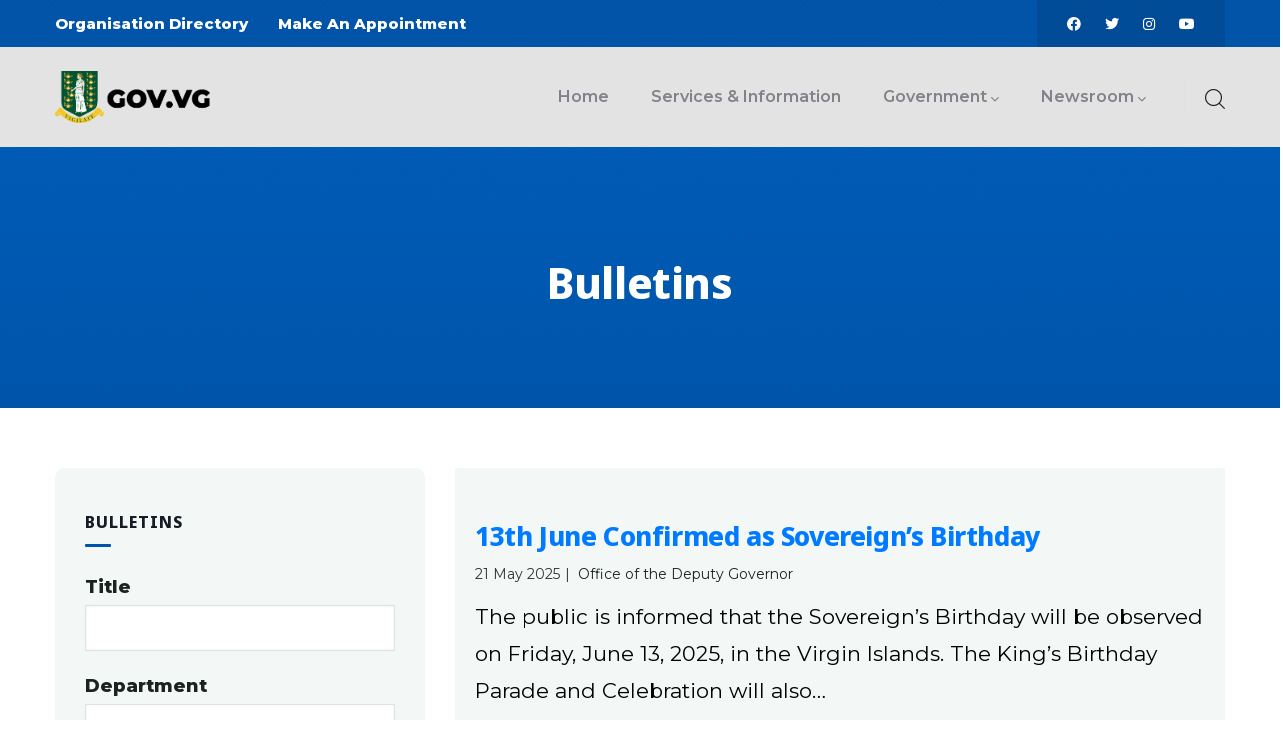

--- FILE ---
content_type: text/html; charset=UTF-8
request_url: https://gov.vg/bulletins?page=22
body_size: 58965
content:
<!DOCTYPE html>
<html lang="en" dir="ltr">
  <head> 
    <meta charset="utf-8" />
<link rel="canonical" href="https://gov.vg/bulletins" />
<meta name="author" content="Government of the Virgin Islands" />
<meta name="Generator" content="Drupal 10 (https://www.drupal.org)" />
<meta name="MobileOptimized" content="width" />
<meta name="HandheldFriendly" content="true" />
<meta name="viewport" content="width=device-width, initial-scale=1.0" />
<style></style>
<link rel="icon" href="/sites/default/files/Official%20Vigilate-white.png" type="image/png" />

    <title>Bulletins | GOV.VG</title>
    <link rel="stylesheet" media="all" href="/core/assets/vendor/jquery.ui/themes/base/core.css?t75ysl" />
<link rel="stylesheet" media="all" href="/core/assets/vendor/jquery.ui/themes/base/autocomplete.css?t75ysl" />
<link rel="stylesheet" media="all" href="/core/assets/vendor/jquery.ui/themes/base/menu.css?t75ysl" />
<link rel="stylesheet" media="all" href="/core/misc/components/progress.module.css?t75ysl" />
<link rel="stylesheet" media="all" href="/core/misc/components/ajax-progress.module.css?t75ysl" />
<link rel="stylesheet" media="all" href="/core/misc/components/autocomplete-loading.module.css?t75ysl" />
<link rel="stylesheet" media="all" href="/core/modules/system/css/components/align.module.css?t75ysl" />
<link rel="stylesheet" media="all" href="/core/modules/system/css/components/fieldgroup.module.css?t75ysl" />
<link rel="stylesheet" media="all" href="/core/modules/system/css/components/container-inline.module.css?t75ysl" />
<link rel="stylesheet" media="all" href="/core/modules/system/css/components/clearfix.module.css?t75ysl" />
<link rel="stylesheet" media="all" href="/core/modules/system/css/components/details.module.css?t75ysl" />
<link rel="stylesheet" media="all" href="/core/modules/system/css/components/hidden.module.css?t75ysl" />
<link rel="stylesheet" media="all" href="/core/modules/system/css/components/item-list.module.css?t75ysl" />
<link rel="stylesheet" media="all" href="/core/modules/system/css/components/js.module.css?t75ysl" />
<link rel="stylesheet" media="all" href="/core/modules/system/css/components/nowrap.module.css?t75ysl" />
<link rel="stylesheet" media="all" href="/core/modules/system/css/components/position-container.module.css?t75ysl" />
<link rel="stylesheet" media="all" href="/core/modules/system/css/components/reset-appearance.module.css?t75ysl" />
<link rel="stylesheet" media="all" href="/core/modules/system/css/components/resize.module.css?t75ysl" />
<link rel="stylesheet" media="all" href="/core/modules/system/css/components/system-status-counter.css?t75ysl" />
<link rel="stylesheet" media="all" href="/core/modules/system/css/components/system-status-report-counters.css?t75ysl" />
<link rel="stylesheet" media="all" href="/core/modules/system/css/components/system-status-report-general-info.css?t75ysl" />
<link rel="stylesheet" media="all" href="/core/modules/system/css/components/tablesort.module.css?t75ysl" />
<link rel="stylesheet" media="all" href="/core/modules/views/css/views.module.css?t75ysl" />
<link rel="stylesheet" media="all" href="/core/assets/vendor/jquery.ui/themes/base/theme.css?t75ysl" />
<link rel="stylesheet" media="all" href="/modules/contrib/back_to_top/css/back_to_top.css?t75ysl" />
<link rel="stylesheet" media="all" href="/modules/custom/gavias_pagebuilder/assets/frontend/css/frontend.css?t75ysl" />
<link rel="stylesheet" media="all" href="/modules/custom/gavias_sliderlayer/vendor/revolution/css/settings.css?t75ysl" />
<link rel="stylesheet" media="all" href="/themes/custom/gowilds/assets/css/font-awesome/css/all.min.css?t75ysl" />
<link rel="stylesheet" media="all" href="/themes/custom/gowilds/assets/css/line-awesome/css/line-awesome.min.css?t75ysl" />
<link rel="stylesheet" media="all" href="/themes/custom/gowilds/assets/css/flaticon-gowilds/style.css?t75ysl" />
<link rel="stylesheet" media="all" href="/themes/custom/gowilds/assets/css/animate.css?t75ysl" />
<link rel="stylesheet" media="all" href="/themes/custom/gowilds/assets/vendor/owl-carousel/assets/owl.carousel.min.css?t75ysl" />
<link rel="stylesheet" media="all" href="/themes/custom/gowilds/assets/vendor/owl-carousel/assets/owl.theme.default.min.css?t75ysl" />
<link rel="stylesheet" media="all" href="/themes/custom/gowilds/assets/vendor/prettyphoto/css/prettyPhoto.css?t75ysl" />
<link rel="stylesheet" media="all" href="/themes/custom/gowilds/assets/vendor/ytplayer/css/jquery.mb.YTPlayer.min.css?t75ysl" />
<link rel="stylesheet" media="all" href="/themes/custom/gowilds/assets/vendor/magnific/magnific-popup.css?t75ysl" />
<link rel="stylesheet" media="all" href="/themes/custom/gowilds/assets/css/bootstrap.css?t75ysl" />
<link rel="stylesheet" media="all" href="/themes/custom/gowilds/assets/css/template.css?t75ysl" />
<link rel="stylesheet" media="all" href="/themes/custom/gowilds_sub/css/style.css?t75ysl" />
<link rel="stylesheet" media="all" href="/themes/custom/gowilds_sub/css/bvi_accordion.css?t75ysl" />


    <script type="application/json" data-drupal-selector="drupal-settings-json">{"path":{"baseUrl":"\/","pathPrefix":"","currentPath":"bulletins","currentPathIsAdmin":false,"isFront":false,"currentLanguage":"en","currentQuery":{"page":"22"}},"pluralDelimiter":"\u0003","suppressDeprecationErrors":true,"ajaxPageState":{"libraries":"[base64]","theme":"gowilds_sub","theme_token":null},"ajaxTrustedUrl":{"\/bulletins":true},"gtag":{"tagId":"G-HS5BTEPV8W","consentMode":false,"otherIds":[],"events":[],"additionalConfigInfo":[]},"back_to_top":{"back_to_top_button_trigger":100,"back_to_top_speed":1200,"back_to_top_prevent_on_mobile":false,"back_to_top_prevent_in_admin":false,"back_to_top_button_type":"image","back_to_top_button_text":"Back to top"},"user":{"uid":0,"permissionsHash":"07dbbc7e9fe56008e7c787966d8974421f7c7ac3cae079f9b13253e4c1e02dcd"}}</script>
<script src="/core/assets/vendor/jquery/jquery.min.js?v=3.7.1"></script>
<script src="/core/misc/drupalSettingsLoader.js?v=10.5.1"></script>
<script src="/core/misc/drupal.js?v=10.5.1"></script>
<script src="/core/misc/drupal.init.js?v=10.5.1"></script>
<script src="/modules/custom/gavias_sliderlayer/vendor/revolution/js/jquery.themepunch.tools.min.js?v=1.x"></script>
<script src="/modules/custom/gavias_sliderlayer/vendor/revolution/js/jquery.themepunch.revolution.min.js?v=1.x"></script>
<script src="/modules/custom/gavias_sliderlayer/vendor/revolution/js/extensions/revolution.extension.actions.min.js?v=1.x"></script>
<script src="/modules/custom/gavias_sliderlayer/vendor/revolution/js/extensions/revolution.extension.carousel.min.js?v=1.x"></script>
<script src="/modules/custom/gavias_sliderlayer/vendor/revolution/js/extensions/revolution.extension.kenburn.min.js?v=1.x"></script>
<script src="/modules/custom/gavias_sliderlayer/vendor/revolution/js/extensions/revolution.extension.layeranimation.min.js?v=1.x"></script>
<script src="/modules/custom/gavias_sliderlayer/vendor/revolution/js/extensions/revolution.extension.migration.min.js?v=1.x"></script>
<script src="/modules/custom/gavias_sliderlayer/vendor/revolution/js/extensions/revolution.extension.navigation.min.js?v=1.x"></script>
<script src="/modules/custom/gavias_sliderlayer/vendor/revolution/js/extensions/revolution.extension.parallax.min.js?v=1.x"></script>
<script src="/modules/custom/gavias_sliderlayer/vendor/revolution/js/extensions/revolution.extension.slideanims.min.js?v=1.x"></script>
<script src="/modules/custom/gavias_sliderlayer/vendor/revolution/js/extensions/revolution.extension.video.min.js?v=1.x"></script>
<script src="/modules/contrib/google_tag/js/gtag.js?t75ysl"></script>
<script src="/themes/custom/gowilds/assets/vendor/jquery-migrate.min.js?v=10.5.1"></script>
<script src="/themes/custom/gowilds/assets/js/bootstrap.js?v=10.5.1"></script>
<script src="/themes/custom/gowilds/assets/js/imagesloader.min.js?v=10.5.1"></script>
<script src="/themes/custom/gowilds/assets/vendor/jquery.easing.js?v=10.5.1"></script>
<script src="/themes/custom/gowilds/assets/vendor/jquery.appear.js?v=10.5.1"></script>
<script src="/themes/custom/gowilds/assets/vendor/jquery.easypiechart.min.js?v=10.5.1"></script>
<script src="/themes/custom/gowilds/assets/vendor/owl-carousel/owl.carousel.js?v=10.5.1"></script>
<script src="/themes/custom/gowilds/assets/vendor/waypoint.js?v=10.5.1"></script>
<script src="/themes/custom/gowilds/assets/vendor/count-to.js?v=10.5.1"></script>
<script src="/themes/custom/gowilds/assets/vendor/masonry.pkgd.min.js?v=10.5.1"></script>
<script src="/themes/custom/gowilds/assets/vendor/isotope.pkgd.min.js?v=10.5.1"></script>
<script src="/themes/custom/gowilds/assets/vendor/aos.js?v=10.5.1"></script>
<script src="/themes/custom/gowilds/assets/vendor/prettyphoto/js/jquery.prettyPhoto.js?v=10.5.1"></script>
<script src="/themes/custom/gowilds/assets/vendor/ytplayer/js/jquery.mb.YTPlayer.min.js?v=10.5.1"></script>
<script src="/themes/custom/gowilds/assets/vendor/magnific/jquery.magnific-popup.min.js?v=10.5.1"></script>
<script src="/themes/custom/gowilds/assets/vendor/jquery.nicescroll.min.js?v=10.5.1"></script>
<script src="/themes/custom/gowilds/assets/js/main.js?v=10.5.1"></script>
<script src="/themes/custom/gowilds_sub/js/main.js?v=10.5.1"></script>
<script src="/themes/custom/gowilds_sub/js/bvi_accordion.js?v=10.5.1"></script>


    <link rel="stylesheet" type="text/css" href="https://fonts.googleapis.com/css?family=Montserrat:100,300,400,600,800,900"/>
<link rel="stylesheet" type="text/css" href="https://fonts.googleapis.com/css?family=Noto+Sans:100,300,400,600,800,900"/>


    
          <style class="style-customize">:root {--gowilds-theme-color:#0055aa;--gowilds-theme-color-second:#f3c728;--gowilds-font-sans-serif:Montserrat;--gowilds-heading-font-family:Noto Sans;--font-body-weight:500;--font-body-size:21px;--body-color:#000000;--body-link-color-hover:#000000;--topbar-bg-color:#ffffff;--menu-link-color-hover:#3d80c4;--submenu-link-color-hover:#3d80c4; }</style>
    
          <style type="text/css">.el-18133499{padding-right:60px; padding-bottom:40px}@media(max-width: 1024.98px){.el-18133499{padding-right:15px}}.el-50909112 > .bb-inner{padding-bottom:30px!important}@media(max-width: 1024.98px){.el-50909112 > .bb-inner{padding-bottom:20px!important}}.el-20520752{padding-bottom:80px}@media(max-width: 1024.98px){.el-20520752{padding-bottom:60px}}.el-89936244{padding-right:45px; padding-bottom:50px}@media(max-width: 1024.98px){.el-89936244{padding-right:15px}}.el-66684990{padding-top:10px; padding-bottom:38px}@media(max-width: 767.98px){.el-66684990{margin-left:0px}}.el-61799476{padding-right:60px; padding-bottom:50px; padding-left:30px}@media(max-width: 1024.98px){.el-61799476{padding-right:15px; padding-left:15px}}@media(max-width: 767.98px){.el-61799476{margin-left:0px}}.el-51839181{padding-top:10px; padding-bottom:25px}@media(max-width: 767.98px){.el-51839181{margin-left:0px}}.el-83590267 > .bb-inner{padding-top:80px!important; padding-bottom:30px!important}@media(max-width: 1024.98px){.el-83590267 > .bb-inner{padding-top:60px!important; padding-bottom:10px!important}}.el-81747124 > .bb-inner{padding-top:15px!important; padding-bottom:15px!important}</style>
    
  </head>

  
  <body class="gavias-pagebuilder layout-no-sidebars wide path-bulletins">

    <a href="#main-content" class="visually-hidden focusable">
      Skip to main content
    </a>

      

    
      <div class="dialog-off-canvas-main-canvas" data-off-canvas-main-canvas>
    <div class="gva-body-wrapper">
	<div class="body-page gva-body-page">
	   <header id="header" class="header-default header-one">
	
			<div class="topbar topbar__one">
			<div class="topbar__content header-default__topbar-content">
				<div class="topbar__left">
					<div class="topbar__left-content"> 
						  <div class="region region__topbar">
    <div id="block-gowilds-sub-topbar" class="settings-tray-editable block block-block-content block-block-content20e27766-39c8-4b14-9f40-4a0370075806 no-title" data-drupal-settingstray="editable">
  
    
      <div class="content block-content">
      
            <div class="field field--name-body field--type-text-with-summary field--label-hidden field__item"><div class="topbar-info d-small-none">
     <ul class="topbar-info__list">
          <li class="topbar-info__item"><a href="/organisation-directory" style="color:white; font-weight:bold;">Organisation Directory</a></li>
          <li class="topbar-info__item"><a href="https://appointments.gov.vg" style="color:white; font-weight:bold;">Make An Appointment</a></li>
          
     </ul>
</div></div>
      
    </div>
  </div>

  </div>

					</div>	
				</div>
				<div class="topbar__right">
					<div class="topbar__right-content"> 
													  <div class="region region__topbar-right">
    <div id="block-gowilds-sub-topbarlinks" class="settings-tray-editable block block-block-content block-block-content67ab3e93-50f7-4f1e-af8f-b2cd3d0ba1b5 no-title" data-drupal-settingstray="editable">
  
    
      <div class="content block-content">
      
            <div class="field field--name-body field--type-text-with-summary field--label-hidden field__item"><div class="topbar-inner style-white">
<ul class="topbar-links">
    <!-- <li><a href="#">Booking Now</a></li>
     <li><a href="#">About</a></li>-->
</ul>
<div class="topbar-social d-sm-block d-none ">
            <a href="https://www.facebook.com/BVIGovernment/"><i class="fab fa-facebook"></i></a>
            <a href="https://x.com/bvigovernment"><i class="fab fa-twitter"></i></a>
            <a href="https://www.instagram.com/gisbvi/"><i class="fab fa-instagram"></i></a>
            <a href="https://www.youtube.com/bvigovernment"><i class="fab fa-youtube"></i></a>
</div>
</div></div>
      
    </div>
  </div>

  </div>

											</div>	
				</div>
			</div>
		</div>
	
					  

	<div class="header-one__main gv-sticky-menu">
		<div class="header-one__content">
			<div class="header-one__main-inner p-relative">
				<div class="header-one__left">		
					<div class="header-one__branding">
													  <div class="region region__branding">
    <div id="block-gowilds-sub-blacklogo" class="settings-tray-editable block block-block-content block-block-content6713d947-3c70-46d9-8696-d7d10e1da0d1 no-title" data-drupal-settingstray="editable">
  
    
      <div class="content block-content">
      
            <div class="field field--name-body field--type-text-with-summary field--label-hidden field__item"><a href="/node/1"><img src="/sites/default/files/2024-04/GovWebLogoblack.png"/></a></div>
      
    </div>
  </div>

  </div>

											</div>
					
				</div>
				<div class="header-one__right">
					<div class="header-one__main-menu">
						<div class="gva-offcanvas-mobile">
							<div class="close-offcanvas hidden"><i class="fa fa-times"></i></div>
							<div class="main-menu-inner">
																	  <div class="region region__main-menu">
    <nav aria-labelledby="block-gowilds-sub-main-menu-menu" id="block-gowilds-sub-main-menu" class="settings-tray-editable block block-menu navigation menu--main" data-drupal-settingstray="editable">
          
  
  <h2  class="visually-hidden block-title block-title" id="block-gowilds-sub-main-menu-menu"><span>Main navigation</span></h2>
  
  <div class="block-content">
                 
<div class="gva-navigation">

              <ul  class="gva_menu gva_menu_main">
      
                                <li  class="menu-item">
        <a data-link_id="link-555432202" href="/">          <span>Home</span>        </a>
              </li>
                            <li  class="menu-item">
        <a data-link_id="link-1408342013" href="/service-information-topics">          <span>Services &amp; Information</span>        </a>
              </li>
                            <li  class="menu-item menu-item--expanded">
        <a data-link_id="link-1428906471" href="/government">          <span>Government</span><span class="icaret nav-plus fas fa-chevron-down"></span>        </a>
                      <ul class="menu sub-menu">
                                <li  class="menu-item">
        <a data-link_id="link-217205104" href="/constitution">          <span>Constitution</span>        </a>
              </li>
                            <li  class="menu-item">
        <a data-link_id="link-806269801" href="/branches-government">          <span>Branches of Government</span>        </a>
              </li>
                            <li  class="menu-item">
        <a data-link_id="link-1626827387" href="/ministries">          <span>Ministries and Departments</span>        </a>
              </li>
        </ul>
        </li>
                            <li  class="menu-item menu-item--expanded">
        <a data-link_id="link-33450148" href="/newsroom">          <span>Newsroom</span><span class="icaret nav-plus fas fa-chevron-down"></span>        </a>
                      <ul class="menu sub-menu">
                                <li  class="menu-item">
        <a data-link_id="link-1757333513" href="/press-releases">          <span>Press Releases</span>        </a>
              </li>
                            <li  class="menu-item">
        <a data-link_id="link-2126059024" href="/statements">          <span>Statements</span>        </a>
              </li>
                            <li  class="menu-item menu-item--expanded">
        <a data-link_id="link-1208708294" href="/bulletins">          <span>Bulletins &amp; Notices</span>        </a>
                      <ul class="menu sub-menu">
                                <li  class="menu-item">
        <a data-link_id="link-1806428936" href="/tenders">          <span>Tender Notices</span>        </a>
              </li>
                            <li  class="menu-item">
        <a data-link_id="link-58705724" href="/vacancynotices">          <span>Vacancy Notices</span>        </a>
              </li>
        </ul>
        </li>
                            <li  class="menu-item">
        <a data-link_id="link-166802471" href="/cabinet-decisions">          <span>Cabinet Decisions</span>        </a>
              </li>
                            <li  class="menu-item">
        <a data-link_id="link-981121574" href="/flyers-posters">          <span>Flyers and Posters</span>        </a>
              </li>
                            <li  class="menu-item">
        <a data-link_id="link-680032737" href="/galleries">          <span>Galleries</span>        </a>
              </li>
                            <li  class="menu-item">
        <a data-link_id="link-928160883" href="/all-releases">          <span>All Media Releases</span>        </a>
              </li>
                            <li  class="menu-item">
        <a data-link_id="link-698682417" href="https://bvi.gov.vg/news">          <span>Archived Media Releases</span>        </a>
              </li>
        </ul>
        </li>
        </ul>
  

</div>


        </div>  
</nav>

  </div>

															</div>

													</div>
						
						<div id="menu-bar" class="menu-bar menu-bar-mobile d-xxl-none d-xl-none">
							<span class="one"></span>
							<span class="two"></span>
							<span class="three"></span>
						</div>
					</div>
											<div class="search-one__box">
							<span class="search-one__icon"><i class="flaticon-magnifying-glass"></i></span>
							<div class="search-one__content">  
								  <div class="region region__search">
    <div id="block-gowilds-sub-searchform" class="settings-tray-editable block block-block-content block-block-contente779a349-6ead-4c6e-8af6-6f6a6ac250d3 no-title" data-drupal-settingstray="editable">
  
    
      <div class="content block-content">
      
            <div class="field field--name-body field--type-text-with-summary field--label-hidden field__item"><form action="/govsearch" method="get" class="custom-search-form">

<input title="Enter the terms you wish to search for." data-drupal-selector="edit-keys" type="search" id="edit-keys" name="search_api_fulltext" class="custom-search-input" placeholder="Search..." style="font-weight:bold;">

  <button type="submit" class="custom-search-button">
    <i class="fas fa-search"></i>
  </button>
</form>
</div>
      
    </div>
  </div>

  </div>

							</div>  
						</div>
					
									</div>	
			</div>
		</div>
	</div>

</header>

		
				  		  <div class="breadcrumbs">
			  <div class="region region__breadcrumbs">
    
<div class="breadcrumb-content-inner">
  <div class="gva-breadcrumb-content">
    <div id="block-gowilds-sub-breadcrumbs" class="settings-tray-editable text-light block gva-block-breadcrumb block-system block-system-breadcrumb-block no-title" data-drupal-settingstray="editable">
      <div class="breadcrumb-style gva-parallax-background" style="background-color: none;background-image: url(&#039;https://gov.vg/sites/default/files/breadcrumb-bread2_0.png&#039;);background-position: center top;background-repeat: repeat-x;">
          <div class="breadcrumb-content-main">
            <h2 class="page-title">Bulletins </h2>
                          <div class="">
                <div class="content block-content"></div>
              </div>  
                      </div> 
        <div class="gva-parallax-inner skrollable skrollable-between" data-bottom-top="top: -80%;" data-top-bottom="top: 0%;"></div>    
      </div> 
    </div>  
  </div>  
</div>  


  </div>

		  </div>
		
		
		<div role="main" class="main main-page has-breadcrumb">
		
			<div class="clearfix"></div>
				

							<div class="help gav-help-region">
					<div class="container">
						<div class="content-inner">
							
						</div>
					</div>
				</div>
						
			<div class="clearfix"></div>
						
			<div class="clearfix"></div>
			
			<div id="content" class="content content-full">
				<div class="container container-bg">
					<div class="content-main-inner">
	<div class="row">
		
					
			 		
														
       

		<div id="page-main-content" class="main-content col-xl-8 col-lg-8 col-md-12 col-sm-12 col-xs-12 order-xl-2 order-lg-2 order-md-1 order-sm-1 order-xs-1 sb-l ">
			<div class="main-content-inner">
									<div class="content-main">
						  <div class="region region__content">
    <div id="block-gowilds-sub-content" class="block block-system block-system-main-block no-title">
  
    
      <div class="content block-content">
      <div class="views-element-container"><div class="gva-view js-view-dom-id-84aadec577bcd10780276f41a6a0c01a194d091bd13050545657526d9012ac03">
  
  
  

  
  <div class="view-content-wrapper clearfix">
    <div class="view-content-1">
      
    </div>  

    <div class="view-content-2">
      
      <div class="view-content-wrap">
             <div class="mb-5 item">
       <div class="views-field views-field-nothing"><span class="field-content"><section class="vg__general-teaser">
  <div class="vg__general-teaser__details">

    
          <h3 class="vg__general-teaser__title">
        <a href="/index.php/news/13th-june-confirmed-sovereigns-birthday-0" title="13th June Confirmed as Sovereign’s Birthday">
          <a href="/index.php/news/13th-june-confirmed-sovereigns-birthday-0" hreflang="en">13th June Confirmed as Sovereign’s Birthday</a>
        </a>
      </h3>
    
    <div class="vg__general-teaser__emph-text-wrapper mb-2">
              <span class="vg__general-teaser__emph-text"><time datetime="2025-05-21T08:24:29-04:00" title="Wednesday, 21 May 2025 - 8:24am">21  May  2025</time>
</span>
                    | &nbsp; <span class="vg__general-teaser__emph-text"><a href="/index.php/taxonomy/term/253" hreflang="en">Office of the Deputy Governor</a></span>
          </div>

               <div class="vg__general-teaser__body">
               						<p>  The public is informed that the Sovereign’s Birthday will be observed on Friday, June 13, 2025, in the Virgin Islands. The King’s Birthday Parade and Celebration will also…</p>
      </div>
    
    <div class="read-more mt-2">
      <a href="/index.php/news/13th-june-confirmed-sovereigns-birthday-0" class="text-primary text-decoration-none">
        Read more <i class="fas fa-arrow-right"></i>
      </a>
    </div>

  </div>
</section>
</span></div>
     </div>
             <div class="mb-5 item">
       <div class="views-field views-field-nothing"><span class="field-content"><section class="vg__general-teaser">
  <div class="vg__general-teaser__details">

    
          <h3 class="vg__general-teaser__title">
        <a href="/index.php/news/13th-june-confirmed-sovereigns-birthday" title="13th June Confirmed as Sovereign’s Birthday">
          <a href="/index.php/news/13th-june-confirmed-sovereigns-birthday" hreflang="en">13th June Confirmed as Sovereign’s Birthday</a>
        </a>
      </h3>
    
    <div class="vg__general-teaser__emph-text-wrapper mb-2">
              <span class="vg__general-teaser__emph-text"><time datetime="2025-05-15T15:34:07-04:00" title="Thursday, 15 May 2025 - 3:34pm">15  May  2025</time>
</span>
                    | &nbsp; <span class="vg__general-teaser__emph-text"><a href="/index.php/taxonomy/term/253" hreflang="en">Office of the Deputy Governor</a>, <a href="/index.php/taxonomy/term/800" hreflang="en">Governor’s Office</a></span>
          </div>

               <div class="vg__general-teaser__body">
               						<p>  The public is advised that the Sovereign’s Birthday will be officially observed on Friday, 13th June 2025, as outlined in the Virgin Islands’ 2025 Official Holiday Calendar and…</p>
      </div>
    
    <div class="read-more mt-2">
      <a href="/index.php/news/13th-june-confirmed-sovereigns-birthday" class="text-primary text-decoration-none">
        Read more <i class="fas fa-arrow-right"></i>
      </a>
    </div>

  </div>
</section>
</span></div>
     </div>
             <div class="mb-5 item">
       <div class="views-field views-field-nothing"><span class="field-content"><section class="vg__general-teaser">
  <div class="vg__general-teaser__details">

    
          <h3 class="vg__general-teaser__title">
        <a href="/index.php/news/labour-management-system-training-virgin-gorda-0" title="Labour Management System Training on Virgin Gorda">
          <a href="/index.php/news/labour-management-system-training-virgin-gorda-0" hreflang="en">Labour Management System Training on Virgin Gorda</a>
        </a>
      </h3>
    
    <div class="vg__general-teaser__emph-text-wrapper mb-2">
              <span class="vg__general-teaser__emph-text"><time datetime="2025-05-12T14:34:01-04:00" title="Monday, 12 May 2025 - 2:34pm">12  May  2025</time>
</span>
                    | &nbsp; <span class="vg__general-teaser__emph-text"><a href="/index.php/taxonomy/term/231" hreflang="en">Department of Labour and Workforce Development</a></span>
          </div>

               <div class="vg__general-teaser__body">
               						<p>  LMS training for Virgin Gorda employers will be held on Monday, 12 May 2025 at 10:00 a.m. in the Flax Administration Building. First-time registrants should bring a laptop,…</p>
      </div>
    
    <div class="read-more mt-2">
      <a href="/index.php/news/labour-management-system-training-virgin-gorda-0" class="text-primary text-decoration-none">
        Read more <i class="fas fa-arrow-right"></i>
      </a>
    </div>

  </div>
</section>
</span></div>
     </div>
             <div class="mb-5 item">
       <div class="views-field views-field-nothing"><span class="field-content"><section class="vg__general-teaser">
  <div class="vg__general-teaser__details">

    
          <h3 class="vg__general-teaser__title">
        <a href="/index.php/news/public-works-department-meet-heavy-equipment-operators" title="Public Works Department To Meet with Heavy Equipment Operators">
          <a href="/index.php/news/public-works-department-meet-heavy-equipment-operators" hreflang="en">Public Works Department To Meet with Heavy Equipment Operators</a>
        </a>
      </h3>
    
    <div class="vg__general-teaser__emph-text-wrapper mb-2">
              <span class="vg__general-teaser__emph-text"><time datetime="2025-05-09T08:41:38-04:00" title="Friday, 9 May 2025 - 8:41am">9  May  2025</time>
</span>
                    | &nbsp; <span class="vg__general-teaser__emph-text"><a href="/index.php/taxonomy/term/147" hreflang="en">Public Works Department</a></span>
          </div>

               <div class="vg__general-teaser__body">
               						<p>  Heavy Equipment Operators in the Virgin Islands are invited to a meeting with the Public Works Department on Thursday, May 22 at 9:00 a.m. at the DDM Conference…</p>
      </div>
    
    <div class="read-more mt-2">
      <a href="/index.php/news/public-works-department-meet-heavy-equipment-operators" class="text-primary text-decoration-none">
        Read more <i class="fas fa-arrow-right"></i>
      </a>
    </div>

  </div>
</section>
</span></div>
     </div>
             <div class="mb-5 item">
       <div class="views-field views-field-nothing"><span class="field-content"><section class="vg__general-teaser">
  <div class="vg__general-teaser__details">

    
          <h3 class="vg__general-teaser__title">
        <a href="/index.php/news/new-work-permit-payment-requirement" title="New Work Permit Payment Requirement">
          <a href="/index.php/news/new-work-permit-payment-requirement" hreflang="en">New Work Permit Payment Requirement</a>
        </a>
      </h3>
    
    <div class="vg__general-teaser__emph-text-wrapper mb-2">
              <span class="vg__general-teaser__emph-text"><time datetime="2025-05-08T14:05:43-04:00" title="Thursday, 8 May 2025 - 2:05pm">8  May  2025</time>
</span>
                    | &nbsp; <span class="vg__general-teaser__emph-text"><a href="/index.php/taxonomy/term/231" hreflang="en">Department of Labour and Workforce Development</a></span>
          </div>

               <div class="vg__general-teaser__body">
               						<p>  Starting Thursday, May 15, all new work permit payments must be made before Immigration Clearance is issued for entry into the Virgin Islands. Employers can contact the Department…</p>
      </div>
    
    <div class="read-more mt-2">
      <a href="/index.php/news/new-work-permit-payment-requirement" class="text-primary text-decoration-none">
        Read more <i class="fas fa-arrow-right"></i>
      </a>
    </div>

  </div>
</section>
</span></div>
     </div>
             <div class="mb-5 item">
       <div class="views-field views-field-nothing"><span class="field-content"><section class="vg__general-teaser">
  <div class="vg__general-teaser__details">

    
          <h3 class="vg__general-teaser__title">
        <a href="/index.php/news/labour-management-system-training-anegada" title="Labour Management System Training on Anegada">
          <a href="/index.php/news/labour-management-system-training-anegada" hreflang="en">Labour Management System Training on Anegada</a>
        </a>
      </h3>
    
    <div class="vg__general-teaser__emph-text-wrapper mb-2">
              <span class="vg__general-teaser__emph-text"><time datetime="2025-05-08T13:27:29-04:00" title="Thursday, 8 May 2025 - 1:27pm">8  May  2025</time>
</span>
                    | &nbsp; <span class="vg__general-teaser__emph-text"><a href="/index.php/taxonomy/term/231" hreflang="en">Department of Labour and Workforce Development</a></span>
          </div>

               <div class="vg__general-teaser__body">
               						<p>  LMS training for Anegada employers will take place on Wednesday, 14 May 2025 at 9:30 a.m. at the Emile E. Dunlop Community Centre. First-time registrants should bring a…</p>
      </div>
    
    <div class="read-more mt-2">
      <a href="/index.php/news/labour-management-system-training-anegada" class="text-primary text-decoration-none">
        Read more <i class="fas fa-arrow-right"></i>
      </a>
    </div>

  </div>
</section>
</span></div>
     </div>
             <div class="mb-5 item">
       <div class="views-field views-field-nothing"><span class="field-content"><section class="vg__general-teaser">
  <div class="vg__general-teaser__details">

    
          <h3 class="vg__general-teaser__title">
        <a href="/index.php/news/labour-management-system-training-tortola" title="Labour Management System Training on Tortola">
          <a href="/index.php/news/labour-management-system-training-tortola" hreflang="en">Labour Management System Training on Tortola</a>
        </a>
      </h3>
    
    <div class="vg__general-teaser__emph-text-wrapper mb-2">
              <span class="vg__general-teaser__emph-text"><time datetime="2025-05-08T13:15:10-04:00" title="Thursday, 8 May 2025 - 1:15pm">8  May  2025</time>
</span>
                    | &nbsp; <span class="vg__general-teaser__emph-text"><a href="/index.php/taxonomy/term/231" hreflang="en">Department of Labour and Workforce Development</a></span>
          </div>

               <div class="vg__general-teaser__body">
               						<p>  LMS training for Tortola employers will be held on Tuesday, 13 May 2025 at 9:30 a.m. and 1:30 p.m. at Romasco Place (below Prime Restaurant). First-time registrants must…</p>
      </div>
    
    <div class="read-more mt-2">
      <a href="/index.php/news/labour-management-system-training-tortola" class="text-primary text-decoration-none">
        Read more <i class="fas fa-arrow-right"></i>
      </a>
    </div>

  </div>
</section>
</span></div>
     </div>
             <div class="mb-5 item">
       <div class="views-field views-field-nothing"><span class="field-content"><section class="vg__general-teaser">
  <div class="vg__general-teaser__details">

    
          <h3 class="vg__general-teaser__title">
        <a href="/index.php/news/labour-management-system-training-jost-van-dyke" title="Labour Management System Training on Jost Van Dyke">
          <a href="/index.php/news/labour-management-system-training-jost-van-dyke" hreflang="en">Labour Management System Training on Jost Van Dyke</a>
        </a>
      </h3>
    
    <div class="vg__general-teaser__emph-text-wrapper mb-2">
              <span class="vg__general-teaser__emph-text"><time datetime="2025-05-07T16:15:33-04:00" title="Wednesday, 7 May 2025 - 4:15pm">7  May  2025</time>
</span>
                    | &nbsp; <span class="vg__general-teaser__emph-text"><a href="/index.php/taxonomy/term/231" hreflang="en">Department of Labour and Workforce Development</a></span>
          </div>

               <div class="vg__general-teaser__body">
               						<p>  The Department of Labour and Workforce Development will hold LMS training for Jost Van Dyke employers on Thursday, 15 May 2025 at 9:00 a.m. at Foxy’s Restaurant. First-time…</p>
      </div>
    
    <div class="read-more mt-2">
      <a href="/index.php/news/labour-management-system-training-jost-van-dyke" class="text-primary text-decoration-none">
        Read more <i class="fas fa-arrow-right"></i>
      </a>
    </div>

  </div>
</section>
</span></div>
     </div>
             <div class="mb-5 item">
       <div class="views-field views-field-nothing"><span class="field-content"><section class="vg__general-teaser">
  <div class="vg__general-teaser__details">

    
          <h3 class="vg__general-teaser__title">
        <a href="/index.php/news/person-food-handlers-session-may-20-tortola" title="In Person Food Handlers Session May 20 Tortola">
          <a href="/index.php/news/person-food-handlers-session-may-20-tortola" hreflang="en">In Person Food Handlers Session May 20 Tortola</a>
        </a>
      </h3>
    
    <div class="vg__general-teaser__emph-text-wrapper mb-2">
              <span class="vg__general-teaser__emph-text"><time datetime="2025-05-07T13:06:23-04:00" title="Wednesday, 7 May 2025 - 1:06pm">7  May  2025</time>
</span>
                    | &nbsp; <span class="vg__general-teaser__emph-text"><a href="/index.php/taxonomy/term/249" hreflang="en">Ministry of Health and Social Development</a></span>
          </div>

               <div class="vg__general-teaser__body">
               						<p>  A Food Handlers Training Course will be held on May 20 at 5:00 p.m. at Elmore Stoutt High School. Attendees must bring note-taking materials; renewing handlers need their…</p>
      </div>
    
    <div class="read-more mt-2">
      <a href="/index.php/news/person-food-handlers-session-may-20-tortola" class="text-primary text-decoration-none">
        Read more <i class="fas fa-arrow-right"></i>
      </a>
    </div>

  </div>
</section>
</span></div>
     </div>
             <div class="mb-5 item">
       <div class="views-field views-field-nothing"><span class="field-content"><section class="vg__general-teaser">
  <div class="vg__general-teaser__details">

    
          <h3 class="vg__general-teaser__title">
        <a href="/index.php/news/call-applications-environmental-crime-analyst-consultant" title="Call for Applications: Environmental Crime Analyst Consultant">
          <a href="/index.php/news/call-applications-environmental-crime-analyst-consultant" hreflang="en">Call for Applications: Environmental Crime Analyst Consultant</a>
        </a>
      </h3>
    
    <div class="vg__general-teaser__emph-text-wrapper mb-2">
              <span class="vg__general-teaser__emph-text"><time datetime="2025-05-06T13:07:27-04:00" title="Tuesday, 6 May 2025 - 1:07pm">6  May  2025</time>
</span>
                    | &nbsp; <span class="vg__general-teaser__emph-text"><a href="/index.php/taxonomy/term/640" hreflang="en">Ministry of Financial Services, Economic Development and Digital Transformation</a></span>
          </div>

               <div class="vg__general-teaser__body">
               						<p>  The Inter-American Development Bank (IDB), in collaboration with CARICOM IMPACS, is seeking applications for the position of Environmental Crime Analyst Consultant to support regional efforts in addressing environmental…</p>
      </div>
    
    <div class="read-more mt-2">
      <a href="/index.php/news/call-applications-environmental-crime-analyst-consultant" class="text-primary text-decoration-none">
        Read more <i class="fas fa-arrow-right"></i>
      </a>
    </div>

  </div>
</section>
</span></div>
     </div>
   </div>

      
        <nav class="pager">
    <ul class="pager__items js-pager__items">
                    <li class="pager__item pager__item--first">
          <a href="?page=0" title="Go to first page">
            <span class="visually-hidden">First page</span>
            <span aria-hidden="true">« First</span>
          </a>
        </li>
                          <li class="pager__item pager__item--previous">
          <a href="?page=21" title="Go to previous page" rel="prev">
            <span class="visually-hidden">Previous page</span>
            <span aria-hidden="true">‹‹</span>
          </a>
        </li>
                          <li class="pager__item pager__item--ellipsis" role="presentation">&hellip;</li>
                          <li class="pager__item">
                                          <a href="?page=18" title="Go to page 19">
            <span class="visually-hidden">
              Page
            </span>19</a>
        </li>
              <li class="pager__item">
                                          <a href="?page=19" title="Go to page 20">
            <span class="visually-hidden">
              Page
            </span>20</a>
        </li>
              <li class="pager__item">
                                          <a href="?page=20" title="Go to page 21">
            <span class="visually-hidden">
              Page
            </span>21</a>
        </li>
              <li class="pager__item">
                                          <a href="?page=21" title="Go to page 22">
            <span class="visually-hidden">
              Page
            </span>22</a>
        </li>
              <li class="pager__item is-active">
                                          <a href="?page=22" title="Current page" aria-current="page">
            <span class="visually-hidden">
              Current page
            </span>23</a>
        </li>
              <li class="pager__item">
                                          <a href="?page=23" title="Go to page 24">
            <span class="visually-hidden">
              Page
            </span>24</a>
        </li>
              <li class="pager__item">
                                          <a href="?page=24" title="Go to page 25">
            <span class="visually-hidden">
              Page
            </span>25</a>
        </li>
              <li class="pager__item">
                                          <a href="?page=25" title="Go to page 26">
            <span class="visually-hidden">
              Page
            </span>26</a>
        </li>
              <li class="pager__item">
                                          <a href="?page=26" title="Go to page 27">
            <span class="visually-hidden">
              Page
            </span>27</a>
        </li>
                          <li class="pager__item pager__item--ellipsis" role="presentation">&hellip;</li>
                          <li class="pager__item pager__item--next">
          <a href="?page=23" title="Go to next page" rel="next">
            <span class="visually-hidden">Next page</span>
            <span aria-hidden="true">››</span>
          </a>
        </li>
                          <li class="pager__item pager__item--last">
          <a href="?page=32" title="Go to last page">
            <span class="visually-hidden">Last page</span>
            <span aria-hidden="true">Last »</span>
          </a>
        </li>
          </ul>
  </nav>

      
      
    </div>  
  </div>  

  
  
</div>
</div>

    </div>
  </div>

  </div>

					</div>
							</div>
		</div>

		<!-- Sidebar Left -->
								 		
			
			<div class="col-xl-4 col-lg-4 col-md-12 col-sm-12 col-xs-12 order-xl-1 order-lg-1 order-md-2 order-sm-2 order-xs-2 sidebar sidebar-left">
				<div class="sidebar-inner">
					  <div class="region region__sidebar-left">
    <div class="views-exposed-form settings-tray-editable block block-views block-views-exposed-filter-blockview-page-bulletins" data-drupal-selector="views-exposed-form-view-page-bulletins" id="block-gowilds-sub-exposedformview-pagebulletins" data-drupal-settingstray="editable">
  
      <h2 class="block-title" ><span>Bulletins</span></h2>
    
      <div class="content block-content">
      <form action="/bulletins" method="get" id="views-exposed-form-view-page-bulletins" accept-charset="UTF-8">
  <div class="js-form-item form-item js-form-type-textfield form-item-title js-form-item-title">
      <label for="edit-title--2">Title</label>
        <input data-drupal-selector="edit-title" type="text" id="edit-title--2" name="title" value="" size="30" maxlength="128" class="form-text" />

        </div>
<div class="js-form-item form-item js-form-type-entity-autocomplete form-item-field-department-target-id js-form-item-field-department-target-id">
      <label for="edit-field-department-target-id--2">Department</label>
        <input data-drupal-selector="edit-field-department-target-id" class="form-autocomplete form-text" data-autocomplete-path="/entity_reference_autocomplete/taxonomy_term/default/1XhKRdvplMJQVtfn0iIC6kF4JXUbBrgcC_EdLbkGtfw" type="text" id="edit-field-department-target-id--2" name="field_department_target_id" value="" size="60" maxlength="128" />

        </div>
<div class="js-form-item form-item js-form-type-entity-autocomplete form-item-field-post-category-target-id js-form-item-field-post-category-target-id">
      <label for="edit-field-post-category-target-id--2">Government Subjects</label>
        <input data-drupal-selector="edit-field-post-category-target-id" class="form-autocomplete form-text" data-autocomplete-path="/entity_reference_autocomplete/taxonomy_term/default/UkYo_vNPZRgZWYLlHooH3TnZS9vt8OQx4isIlABNv9U" type="text" id="edit-field-post-category-target-id--2" name="field_post_category_target_id" value="" size="60" maxlength="128" />

        </div>
<div class="js-form-item form-item js-form-type-textfield form-item-created js-form-item-created">
      <label for="edit-created--2">Authored on</label>
        <input data-drupal-selector="edit-created" type="text" id="edit-created--2" name="created" value="" size="30" maxlength="128" class="form-text" />

        </div>
<div data-drupal-selector="edit-actions" class="form-actions js-form-wrapper form-wrapper" id="edit-actions--2"><input data-drupal-selector="edit-submit-view-page-2" type="submit" id="edit-submit-view-page--2" value="Search" class="button js-form-submit form-submit" />
</div>


</form>

    </div>
  </div>

  </div>

				</div>
			</div>
				<!-- End Sidebar Left -->

		<!-- Sidebar Right -->
				<!-- End Sidebar Right -->
		
	</div>
</div>
				</div>
			</div>

							<div class="area after-content">
					<div class="container">
		          	<div class="content-inner">
							   <div class="region region__after-content">
    <div data-drupal-messages-fallback class="hidden"></div>

  </div>

		          	</div>
	        		</div>
				</div>
						
		</div>
	</div>

	<footer id="footer" class="footer">
  	  		<div class="footer-inner">
		  	<div class="footer-content">
				  <div class="region region__footer">
    <div id="block-gowilds-sub-gaviascontentbuilderfooter" class="settings-tray-editable block block-gavias-pagebuilder block-gavias-pagebuilder-blockgavias-pagebuilder-block____1 no-title" data-drupal-settingstray="editable">
  
    
      <div class="content block-content">
      <div class="gavias-blockbuilder-content">
   
  		
		<div class="gbb-row-wrapper">
		  	<div class=" gbb-row  bg-size-cover el-83590267 "  style="" >
		    	<div class="bb-inner default">  
		      	<div class="bb-container container">
			        	<div class="row row-wrapper">
									<div  class="gsc-column el-20520752 col-xxl-12 col-xl-12 col-lg-12 col-md-12 col-sm-12 col-xs-12    ">
			<div class="column-inner  bg-size-cover ">
				<div class="column-content-inner">
				  		
		<div class="gbb-row-wrapper">
		  	<div class="border-bottom-light gbb-row  bg-size-cover el-50909112 "  style="" >
		    	<div class="bb-inner default">  
		      	<div class="bb-container container">
			        	<div class="row row-wrapper">
									<div  class="gsc-column el-18133499 col-xxl-12 col-xl-12 col-lg-12 col-md-12 col-sm-12 col-xs-12    ">
			<div class="column-inner  bg-size-cover ">
				<div class="column-content-inner">
				  
          
          

          

                     <div class="image-content-three__single  skin-v3" >
               <div class="image-content-three__content">
                  <div class="image-content-three__image">
                     <div class="image-inner">
                        <img src="https://gov.vg/sites/default/files/gbb-uploads/icon-headphone.png" alt=" Need any support try our Customer Service Care Center" />
                        
                     </div>
                  </div>
                  <div class="image-content-three__content-inner">
                     <h4 class="image-content-three__title"><a  href="https://appointments.gov.vg/"> Need any support try our Customer Service Care Center</a></h4><div class="image-content-three__desc"><p><span style="font-size: 12pt;">Your one-stop shop for government services. Call <strong data-start="83" data-end="101">(284) 468-3701</strong> for inquiries, office connections, or to book an appointment with various departments.&nbsp;</span></p>
<p><span style="font-size: 12pt;"><strong data-start="242" data-end="270">More services coming soon! <strong data-start="426" data-end="460">Try our virtual booking system</strong></strong></span></p></div><div class="image-content-three__read-more"><a class="btn-theme"  href="https://appointments.gov.vg/"><i aria-hidden="true" class=" las la-arrow-right"></i></a></div>                  </div>  
               </div>
               <a class="image-content-three__link-overlay"  href="https://appointments.gov.vg/"></a>            </div>
          

           
          
          

          
          

         				</div>  
			</div>

					
		  
		 </div>
			     	 			</div>
    				</div>
  				</div>  
			  				</div>  
		</div>
						</div>  
			</div>

					
		  
		 </div>
				<div  class="gsc-column el-89936244 col-xxl-3 col-xl-3 col-lg-3 col-md-6 col-sm-12 col-xs-12    ">
			<div class="column-inner  bg-size-cover ">
				<div class="column-content-inner">
				              <div class="widget gsc-image text-none " style="margin-bottom:23px" >
               <div class="widget-content">
                                       <a href="" >
                        <img src="https://gov.vg/sites/default/files/WebsiteLogo.png" alt="Logo" style="max-width: 145px;" />
                     </a>
                   
                  
               </div>
            </div>    
         <div class="el-custom-content  style-white" ><p class="mb-30">Government of the Virgin Islands</p></div>         <div class="widget gsc-socials  style-1" >
            <div class="socials">
                                                                        <a href="https://twitter.com/bvigovernment"><i class="fab fa-twitter"></i></a>
                                                                                          <a href="https://www.facebook.com/bvigovernment"><i class="fab fa-facebook"></i></a>
                                                                                          <a href="https://www.instagram.com/bvigovernment"><i class="fab fa-instagram"></i></a>
                                                                                          <a href="https://www.youtube.com/bvigovernment"><i class="fab fa-youtube"></i></a>
                                                                                                                                                                                                                                                                                                                                                               </div>   
         </div>
         				</div>  
			</div>

					
		  
		 </div>
				<div  class="gsc-column el-66684990 col-xxl-2 col-xl-2 col-lg-2 col-md-6 col-sm-4 col-xs-12    ">
			<div class="column-inner  bg-size-cover ">
				<div class="column-content-inner">
				  
         <div class="widget gsc-heading gsc-heading__align-left  style-1 pb-25" style="max-width: 800px;" >
            
            <div class="gsc-heading__content clearfix">
                              <h2 class="gsc-heading__title fsize-20 fweight-700 text-white">
                  <span>Learn More</span>
               </h2>                           </div>
            
            
         </div>
         <div class="clearfix"></div>
         <div class="block block-custom-text " ><div class="block-content"><div class="clearfix">
  <ul class="menu">
    <li><a href="https://rateus.gov.vg/">Rate Us</a></li>
    <li><a href="/service-details/government-employment-opportunities">Work with us</a></li>
    <li><a href="/privacy-policy">Privacy policy</a></li>
  </ul>
</div></div></div>				</div>  
			</div>

					
		  
		 </div>
				<div  class="gsc-column el-61799476 col-xxl-4 col-xl-4 col-lg-4 col-md-6 col-sm-12 col-xs-12    ">
			<div class="column-inner  bg-size-cover ">
				<div class="column-content-inner">
				  				</div>  
			</div>

					
		  
		 </div>
				<div  class="gsc-column el-51839181 col-xxl-3 col-xl-3 col-lg-3 col-md-6 col-sm-12 col-xs-12    ">
			<div class="column-inner  bg-size-cover ">
				<div class="column-content-inner">
				  
         <div class="widget gsc-heading gsc-heading__align-left  style-1 pb-30" style="max-width: 800px;" >
            
            <div class="gsc-heading__content clearfix">
                              <h2 class="gsc-heading__title fsize-20 fweight-700 text-white">
                  <span>Contact</span>
               </h2>                           </div>
            
            
         </div>
         <div class="clearfix"></div>
                              <div class="widget gsc-icon-box-classic left mb-20"  >
               
                                 <div class="highlight-icon">
                     <span class="icon-inner ">   
                        <span class="icon-container   " >
                           <i class="icon fas fa-phone"></i>                         </span>
                     </span>
                  </div>
               
               <div class="highlight_content verticle-align-top">
                                       <h3 class="title ">Drop a Line</h3>
                     
                                       <div class="desc text-white "><p>Phone: 1(284)468-3701</p>
<p>WhatsApp: 1(284) 468-9760&nbsp;</p></div>
                     
               </div>

                
            </div> 
            

                              <div class="widget gsc-icon-box-classic left mb-20"  >
               
                                 <div class="highlight-icon">
                     <span class="icon-inner ">   
                        <span class="icon-container   " >
                           <i class="icon fas fa-envelope"></i>                         </span>
                     </span>
                  </div>
               
               <div class="highlight_content verticle-align-top">
                                       <h3 class="title ">Email Address</h3>
                     
                                       <div class="desc text-white "><div>customerservice@gov.vg</div></div>
                     
               </div>

                
            </div> 
            

                              <div class="widget gsc-icon-box-classic left mb-20"  >
               
                                 <div class="highlight-icon">
                     <span class="icon-inner ">   
                        <span class="icon-container   " >
                           <i class="icon fas fa-map-marker-alt"></i>                         </span>
                     </span>
                  </div>
               
               <div class="highlight_content verticle-align-top">
                                       <h3 class="title ">Visit office</h3>
                     
                                       <div class="desc text-white "><p>33 Admin Drive,<br />Wickhams Cay 1<br />Tortola, Virgin Islands</p></div>
                     
               </div>

                
            </div> 
            

         				</div>  
			</div>

					
		  
		 </div>
			     	 			</div>
    				</div>
  				</div>  
			  				</div>  
		</div>
				
		<div class="gbb-row-wrapper">
		  	<div class=" gbb-row  bg-size-cover el-81747124 "  style="background-color:#101311" >
		    	<div class="bb-inner default">  
		      	<div class="bb-container container">
			        	<div class="row row-wrapper">
									<div  class="gsc-column el-73734985 col-xxl-12 col-xl-12 col-lg-12 col-md-12 col-sm-12 col-xs-12    ">
			<div class="column-inner  bg-size-cover ">
				<div class="column-content-inner">
				  <div class=" clearfix widget gsc-block-drupal title-align-center text-center hidden-title-off remove-margin-on text-light" ><div id="block-gowilds-sub-copyrights" class="settings-tray-editable block block-block-content block-block-contentb651a061-b386-49a8-8864-7152f7744b30 no-title" data-drupal-settingstray="editable">
  
    
      <div class="content block-content">
      
            <div class="field field--name-body field--type-text-with-summary field--label-hidden field__item"><p>&copy; <span id="year"></span> Copyrights by the Government of the Virgin Islands. All Rights Reserved</p>

  <script>
    document.getElementById("year").textContent = new Date().getFullYear();
  </script></div>
      
    </div>
  </div>
</div>				</div>  
			</div>

					
		  
		 </div>
			     	 			</div>
    				</div>
  				</div>  
			  				</div>  
		</div>
		  
 </div> 

    </div>
  </div>

  </div>

		  	</div>
		</div>   
  
  
</footer>
</div>


  </div>

    
    <script src="/core/assets/vendor/once/once.min.js?v=1.0.1"></script>
<script src="/core/assets/vendor/jquery.ui/ui/version-min.js?v=10.5.1"></script>
<script src="/core/assets/vendor/jquery.ui/ui/data-min.js?v=10.5.1"></script>
<script src="/core/assets/vendor/jquery.ui/ui/disable-selection-min.js?v=10.5.1"></script>
<script src="/core/assets/vendor/jquery.ui/ui/jquery-patch-min.js?v=10.5.1"></script>
<script src="/core/assets/vendor/jquery.ui/ui/scroll-parent-min.js?v=10.5.1"></script>
<script src="/core/assets/vendor/jquery.ui/ui/unique-id-min.js?v=10.5.1"></script>
<script src="/core/assets/vendor/jquery.ui/ui/focusable-min.js?v=10.5.1"></script>
<script src="/core/assets/vendor/jquery.ui/ui/keycode-min.js?v=10.5.1"></script>
<script src="/core/assets/vendor/jquery.ui/ui/plugin-min.js?v=10.5.1"></script>
<script src="/core/assets/vendor/jquery.ui/ui/widget-min.js?v=10.5.1"></script>
<script src="/core/assets/vendor/jquery.ui/ui/labels-min.js?v=10.5.1"></script>
<script src="/core/assets/vendor/jquery.ui/ui/widgets/autocomplete-min.js?v=10.5.1"></script>
<script src="/core/assets/vendor/jquery.ui/ui/widgets/menu-min.js?v=10.5.1"></script>
<script src="/core/assets/vendor/tabbable/index.umd.min.js?v=6.2.0"></script>
<script src="/core/misc/autocomplete.js?v=10.5.1"></script>
<script src="/modules/contrib/back_to_top/js/back_to_top.js?v=10.5.1"></script>
<script src="/core/misc/progress.js?v=10.5.1"></script>
<script src="/core/assets/vendor/loadjs/loadjs.min.js?v=4.3.0"></script>
<script src="/core/misc/debounce.js?v=10.5.1"></script>
<script src="/core/misc/announce.js?v=10.5.1"></script>
<script src="/core/misc/message.js?v=10.5.1"></script>
<script src="/core/misc/ajax.js?v=10.5.1"></script>
<script src="/core/misc/jquery.tabbable.shim.js?v=10.5.1"></script>
<script src="/core/misc/position.js?v=10.5.1"></script>
<script src="/modules/custom/gavias_pagebuilder/vendor/skrollr.min.js?v=1.x"></script>
<script src="/modules/custom/gavias_pagebuilder/vendor/main.js?v=1.x"></script>
<script src="/modules/contrib/google_tag/js/gtag.ajax.js?t75ysl"></script>

    
        <div id="gva-overlay"></div>
  </body>
</html>


--- FILE ---
content_type: text/css
request_url: https://gov.vg/themes/custom/gowilds/assets/css/flaticon-gowilds/style.css?t75ysl
body_size: 8520
content:
@font-face {
  font-family: "flaticon";
  src: url("./flaticon.eot");
  src: url("./flaticon.eot?#iefix") format("embedded-opentype"),
       url("./flaticon.woff2") format("woff2"),
       url("./flaticon.woff") format("woff"),
       url("./flaticon.ttf") format("truetype"),
       url("./flaticon.svg#flaticon") format("svg");
  font-weight: normal;
  font-style: normal;
}

[class^="flaticon-"]:before, [class*=" flaticon-"]:before,
[class^="flaticon-"]:after, [class*=" flaticon-"]:after {   
  font-family: flaticon;
  font-style: normal;
}
[class^="flaticon-"], [class*=" flaticon-"]{
  line-height: 1;
  display: inline-block;
}
.elementor-icons-manager__tab__item__icon.fi{font-size: 40px;}
.flaticon-selection:before {
    content: "\f101";
}
.flaticon-delete:before {
    content: "\f102";
}
.flaticon-magnifying-glass:before {
    content: "\f103";
}
.flaticon-heart:before {
    content: "\f104";
}
.flaticon-clipboard:before {
    content: "\f105";
}
.flaticon-quote:before {
    content: "\f106";
}
.flaticon-focus:before {
    content: "\f107";
}
.flaticon-left-arrow-1:before {
    content: "\f108";
}
.flaticon-right-arrow-1:before {
    content: "\f109";
}
.flaticon-checked:before {
    content: "\f10a";
}
.flaticon-check:before {
    content: "\f10b";
}
.flaticon-comment:before {
    content: "\f10c";
}
.flaticon-message:before {
    content: "\f10d";
}
.flaticon-star:before {
    content: "\f10e";
}
.flaticon-phone:before {
    content: "\f10f";
}
.flaticon-email:before {
    content: "\f110";
}
.flaticon-plus:before {
    content: "\f111";
}
.flaticon-phone-call:before {
    content: "\f112";
}
.flaticon-support:before {
    content: "\f113";
}
.flaticon-generous:before {
    content: "\f114";
}
.flaticon-fundraiser:before {
    content: "\f115";
}
.flaticon-message-1:before {
    content: "\f116";
}
.flaticon-shopping-cart:before {
    content: "\f117";
}
.flaticon-chat:before {
    content: "\f118";
}
.flaticon-address:before {
    content: "\f119";
}
.flaticon-charity:before {
    content: "\f11a";
}
.flaticon-water:before {
    content: "\f11b";
}
.flaticon-health-check:before {
    content: "\f11c";
}
.flaticon-heart-1:before {
    content: "\f11d";
}
.flaticon-fast-food:before {
    content: "\f11e";
}
.flaticon-maternity:before {
    content: "\f11f";
}
.flaticon-handshake:before {
    content: "\f120";
}
.flaticon-adoption:before {
    content: "\f121";
}
.flaticon-place:before {
    content: "\f122";
}
.flaticon-phone-call-1:before {
    content: "\f123";
}
.flaticon-at:before {
    content: "\f124";
}
.flaticon-avatar:before {
    content: "\f125";
}
.flaticon-user:before {
    content: "\f126";
}
.flaticon-clock:before {
    content: "\f127";
}
.flaticon-user-1:before {
    content: "\f128";
}
.flaticon-plane:before {
    content: "\f129";
}
.flaticon-cashback:before {
    content: "\f12a";
}
.flaticon-online-booking:before {
    content: "\f12b";
}
.flaticon-travel:before {
    content: "\f12c";
}
.flaticon-landscape:before {
    content: "\f12d";
}
.flaticon-airplane:before {
    content: "\f12e";
}
.flaticon-recovery:before {
    content: "\f12f";
}
.flaticon-leadership:before {
    content: "\f130";
}
.flaticon-coronavirus:before {
    content: "\f131";
}
.flaticon-travel-1:before {
    content: "\f132";
}
.flaticon-car:before {
    content: "\f133";
}
.flaticon-travel-2:before {
    content: "\f134";
}
.flaticon-passport:before {
    content: "\f135";
}
.flaticon-travel-3:before {
    content: "\f136";
}
.flaticon-location:before {
    content: "\f137";
}
.flaticon-worlwide:before {
    content: "\f138";
}
.flaticon-travel-4:before {
    content: "\f139";
}
.flaticon-deer:before {
    content: "\f13a";
}
.flaticon-paragliding:before {
    content: "\f13b";
}
.flaticon-mountains:before {
    content: "\f13c";
}
.flaticon-mountain:before {
    content: "\f13d";
}
.flaticon-flag:before {
    content: "\f13e";
}
.flaticon-hang-gliding:before {
    content: "\f13f";
}
.flaticon-summer-holidays:before {
    content: "\f140";
}
.flaticon-summer:before {
    content: "\f141";
}
.flaticon-reisekarte:before {
    content: "\f142";
}
.flaticon-wegweiser:before {
    content: "\f143";
}
.flaticon-lager:before {
    content: "\f144";
}
.flaticon-family:before {
    content: "\f145";
}
.flaticon-family-room:before {
    content: "\f146";
}
.flaticon-calendar:before {
    content: "\f147";
}
.flaticon-clock-1:before {
    content: "\f148";
}
.flaticon-time:before {
    content: "\f149";
}
.flaticon-wifi:before {
    content: "\f14a";
}
.flaticon-paw:before {
    content: "\f14b";
}
.flaticon-parking-sign:before {
    content: "\f14c";
}
.flaticon-elevator:before {
    content: "\f14d";
}
.flaticon-global:before {
    content: "\f14e";
}
.flaticon-global-1:before {
    content: "\f14f";
}
.flaticon-coupon:before {
    content: "\f150";
}
.flaticon-suitcase:before {
    content: "\f151";
}
.flaticon-shopping-bags:before {
    content: "\f152";
}
.flaticon-food:before {
    content: "\f153";
}
.flaticon-plane-1:before {
    content: "\f154";
}
.flaticon-purse-with-bill:before {
    content: "\f155";
}
.flaticon-credit-card:before {
    content: "\f156";
}
.flaticon-multiple-users-silhouette:before {
    content: "\f157";
}
.flaticon-player:before {
    content: "\f158";
}
.flaticon-table:before {
    content: "\f159";
}
.flaticon-reception:before {
    content: "\f15a";
}
.flaticon-cctv:before {
    content: "\f15b";
}
.flaticon-wheelchair:before {
    content: "\f15c";
}
.flaticon-towel:before {
    content: "\f15d";
}
.flaticon-shampoo:before {
    content: "\f15e";
}
.flaticon-hotel-sign:before {
    content: "\f15f";
}
.flaticon-room-service:before {
    content: "\f160";
}
.flaticon-jacuzzi:before {
    content: "\f161";
}
.flaticon-single-bed:before {
    content: "\f162";
}
.flaticon-review:before {
    content: "\f163";
}
.flaticon-bathroom:before {
    content: "\f164";
}
.flaticon-room-key:before {
    content: "\f165";
}
.flaticon-swimmer:before {
    content: "\f166";
}
.flaticon-terrace:before {
    content: "\f167";
}
.flaticon-receptionist:before {
    content: "\f168";
}
.flaticon-laundry:before {
    content: "\f169";
}
.flaticon-translate:before {
    content: "\f16a";
}
.flaticon-newspaper:before {
    content: "\f16b";
}

@font-face {
    font-family: "icons_gowilds";
    src: url("./gwflaticon.ttf") format("truetype"),
  url("./gwflaticon.woff") format("woff"),
  url("./gwflaticon.woff2") format("woff2"),
  url("./gwflaticon.eot") format("embedded-opentype"),
  url("./gwflaticon.svg") format("svg");
}

i[class^="gwflaticon-"]:before, i[class*=" gwflaticon-"]:before {
    font-family: icons_gowilds !important;
    font-style: normal;
    font-weight: normal !important;
    font-variant: normal;
    text-transform: none;
    line-height: 1;
    -webkit-font-smoothing: antialiased;
    -moz-osx-font-smoothing: grayscale;
}

.gwflaticon-helmet:before {
    content: "\f101";
}
.gwflaticon-best-price:before {
    content: "\f102";
}
.gwflaticon-travel:before {
    content: "\f103";
}
.gwflaticon-right-quote:before {
    content: "\f104";
}
.gwflaticon-flight:before {
    content: "\f105";
}
.gwflaticon-camp:before {
    content: "\f106";
}
.gwflaticon-blanket:before {
    content: "\f107";
}
.gwflaticon-cat:before {
    content: "\f108";
}
.gwflaticon-tent:before {
    content: "\f109";
}
.gwflaticon-fire:before {
    content: "\f10a";
}
.gwflaticon-rabbit:before {
    content: "\f10b";
}
.gwflaticon-wifi-router:before {
    content: "\f10c";
}
.gwflaticon-solar-energy:before {
    content: "\f10d";
}
.gwflaticon-cycling:before {
    content: "\f10e";
}
.gwflaticon-fishing:before {
    content: "\f10f";
}
.gwflaticon-gym:before {
    content: "\f110";
}
.gwflaticon-hiking:before {
    content: "\f111";
}
.gwflaticon-tent-1:before {
    content: "\f112";
}
.gwflaticon-reviews:before {
    content: "\f113";
}
.gwflaticon-award:before {
    content: "\f114";
}
.gwflaticon-quote:before {
    content: "\f115";
}
.gwflaticon-camping:before {
    content: "\f116";
}
.gwflaticon-cable-car:before {
    content: "\f117";
}
.gwflaticon-trailer:before {
    content: "\f118";
}
.gwflaticon-firewood:before {
    content: "\f119";
}
.gwflaticon-biking-mountain:before {
    content: "\f11a";
}
.gwflaticon-fishing-1:before {
    content: "\f11b";
}
.gwflaticon-fishing-2:before {
    content: "\f11c";
}
.gwflaticon-caravan:before {
    content: "\f11d";
}
.gwflaticon-world:before {
    content: "\f11e";
}
.gwflaticon-journey:before {
    content: "\f11f";
}


--- FILE ---
content_type: text/css
request_url: https://gov.vg/themes/custom/gowilds/assets/css/template.css?t75ysl
body_size: 497623
content:
a {
  -webkit-transition: all 0.35s;
  transition: all 0.35s;
}

@media (prefers-reduced-motion: reduce) {
  a {
    -webkit-transition: none;
    transition: none;
  }
}

a:hover, a:focus, a:active {
  outline: none !important;
  color: var(--gowilds-theme-color);
  text-decoration: none;
}

input:hover, input:focus, input:active, select:hover, select:focus, select:active, textarea:hover, textarea:focus, textarea:active {
  outline: none !important;
}

label {
  font-weight: 700;
  color: var(--gowilds-theme-color-second);
}

img {
  border: 0;
  vertical-align: top;
  max-width: 100%;
  height: auto;
}

.video-responsive {
  height: 0;
  padding-top: 0;
  padding-bottom: 56.25%;
  position: relative;
  overflow: hidden;
}

.video-responsive embed, .video-responsive iframe, .video-responsive object, .video-responsive video {
  top: 0;
  left: 0;
  width: 100%;
  height: 100%;
  position: absolute;
}

h4, .h4, h5, h6, .h5, .h6 {
  line-height: 1.6;
}

h1, h2, h3, h4, h5, h6 {
  margin-top: 15px;
  margin-bottom: 20px;
  letter-spacing: -0.4px;
}

.body-page input[type="text"],
.body-page input[type="tel"],
.body-page input[type="password"],
.body-page input[type="email"],
.body-page textarea, .body-page select {
  background-color: #fff;
  -webkit-box-shadow: 0 0 2px 2px rgba(0, 0, 0, 0.02) inset;
  box-shadow: 0 0 2px 2px rgba(0, 0, 0, 0.02) inset;
  border: 1px solid #dee2e6;
  padding: 5px 10px;
}

.body-page input[type="text"]:focus, .body-page input[type="text"]:active, .body-page input[type="text"]:hover,
.body-page input[type="tel"]:focus,
.body-page input[type="tel"]:active,
.body-page input[type="tel"]:hover,
.body-page input[type="password"]:focus,
.body-page input[type="password"]:active,
.body-page input[type="password"]:hover,
.body-page input[type="email"]:focus,
.body-page input[type="email"]:active,
.body-page input[type="email"]:hover,
.body-page textarea:focus,
.body-page textarea:active,
.body-page textarea:hover, .body-page select:focus, .body-page select:active, .body-page select:hover {
  outline: none;
}

.label {
  color: #000 !important;
}

.list-menu ul li {
  list-style: none;
  padding: 15px 2px;
  font-size: 1rem;
  border-bottom: 1px solid rgba(0, 0, 0, 0.1);
}

.list-menu ul li:last-child {
  border-bottom: none;
}

ul {
  margin: 0;
  padding-left: 30px;
}

ul ul {
  padding-left: 20px;
}

ul li {
  list-style: inherit;
}

ul li i {
  margin-right: 3px;
  font-size: 16px;
  min-width: 20px;
  text-align: center;
}

.item-list ul li {
  margin-left: 0;
}

ul.menu {
  padding: 0;
}

ul.menu > li {
  position: relative;
  padding: 4px 0 10px;
  list-style-type: none;
}

ul.menu > li > a {
  padding-left: 0;
  -webkit-transition: all 0.35s;
  transition: all 0.35s;
  position: relative;
}

@media (prefers-reduced-motion: reduce) {
  ul.menu > li > a {
    -webkit-transition: none;
    transition: none;
  }
}

ul.menu > li > a:hover, ul.menu > li > a:active, ul.menu > li > a:focus {
  color: var(--gowilds-theme-color);
}

ul.features-list {
  margin: 10px 0;
  padding-left: 0;
}

ul.features-list > li {
  padding-left: 20px;
  position: relative;
  list-style: none;
  margin-bottom: 8px;
  color: #161c26;
  font-size: 16px;
  font-weight: 500;
}

ul.features-list > li:after {
  content: '';
  width: 5px;
  height: 5px;
  background: var(--gowilds-theme-color);
  position: absolute;
  top: 50%;
  margin-top: -2px;
  left: 2px;
  z-index: 1;
}

ul.features-list-2 {
  margin: 0;
  padding-left: 0;
}

ul.features-list-2 > li {
  position: relative;
  list-style: none;
  margin-bottom: 8px;
  color: var(--body-link-color);
  font-size: 16px;
  line-height: 22px;
  font-weight: 700;
  letter-spacing: -.4px;
  padding: 15px;
  background-color: #fff;
  -webkit-box-shadow: 0px 10px 30px 0px rgba(0, 0, 0, 0.1);
  box-shadow: 0px 10px 30px 0px rgba(0, 0, 0, 0.1);
  display: -webkit-box;
  display: -ms-flexbox;
  display: flex;
}

ul.features-list-2 > li:before {
  margin-right: 10px;
  content: '';
  content: "\f058";
  font-family: "Font Awesome 5 Free";
  font-weight: 900;
  font-size: 18px;
  color: var(--gowilds-theme-color);
  -moz-osx-font-smoothing: grayscale;
  z-index: 1;
  -webkit-box-flex: 0;
  -ms-flex: 0 0 18px;
  flex: 0 0 18px;
}

ul.features-list-2.list-inline {
  display: -webkit-box;
  display: -ms-flexbox;
  display: flex;
}

ul.features-list-2.list-inline .list-inline-item {
  -webkit-box-flex: 1;
  -ms-flex: 1;
  flex: 1;
}

ul.features-list-2.list-inline .list-inline-item:not(:last-child) {
  margin-right: 20px;
}

ul.inline > li {
  float: left;
  margin-left: 5px;
}

table {
  width: 100%;
  margin-bottom: 20px;
  border: 1px solid #dee2e6;
}

table > thead > tr > th,
table > thead > tr > td,
table > tbody > tr > th,
table > tbody > tr > td,
table > tfoot > tr > th,
table > tfoot > tr > td {
  border-color: #dee2e6;
  border-width: 1px 1px 1px 0;
  border-style: solid;
}

table > thead > tr > th,
table > thead > tr > td {
  border-bottom-width: 2px;
}

.no-padding {
  padding: 0 !important;
}

a.disable {
  pointer-events: none;
  cursor: default;
}

/************************* Pagination ************************/
.pager ul.pager__items {
  display: block;
  margin: 0 0 25px;
  padding: 0;
  font-size: 12px;
  overflow: hidden;
}

.pager ul.pager__items > li {
  list-style-type: none;
  float: left;
  margin-right: 10px;
}

.pager ul.pager__items > li a {
  border: 2px solid #E2DFEB;
  font-weight: 500;
  display: inline-block;
  line-height: 34px;
  text-align: center;
  margin-right: 10px;
  margin-bottom: 5px;
  padding: 0 15px;
  border-radius: 4px;
  background: #fff;
  font-size: 14px;
}

.pager ul.pager__items > li a:last-child {
  margin-right: 0;
}

.pager ul.pager__items > li a:hover {
  background: var(--gowilds-theme-color);
  color: #fff;
  border-color: var(--gowilds-theme-color);
}

.pager ul.pager__items > li.pager__item--next {
  font-size: 12px;
}

.pager ul.pager__items > li.pager__item--last {
  font-size: 12px;
}

.pager ul.pager__items > li.is-active a {
  background: var(--gowilds-theme-color);
  color: #fff;
  border-color: var(--gowilds-theme-color);
}

.quick-pagination .pager {
  text-align: center;
  margin-top: 20px;
}

.quick-pagination .pager .pager__item--first, .quick-pagination .pager .pager__item--last {
  display: none;
}

.quick-pagination .pager .pager__item--previous, .quick-pagination .pager .pager__item--next {
  position: relative;
}

.quick-pagination .pager .pager__item--previous a, .quick-pagination .pager .pager__item--next a {
  text-indent: -99999px;
  position: relative;
}

.quick-pagination .pager .pager__item--previous a:after, .quick-pagination .pager .pager__item--next a:after {
  content: '\f061';
  font-family: "Font Awesome 5 Free";
  position: absolute;
  top: 0px;
  left: 0;
  width: 100%;
  text-align: center;
  color: #000;
  text-indent: 0;
  font-size: 11px;
}

.quick-pagination .pager .pager__item--previous.pager__item--previous a:after, .quick-pagination .pager .pager__item--next.pager__item--previous a:after {
  content: '\f060';
}

.breadcrumb-content-inner {
  margin-bottom: 60px;
}

.breadcrumb-content-inner .breadcrumb-content-main {
  position: relative;
  max-width: 1200px;
  width: 100%;
  margin: 0 auto;
  z-index: 11;
  padding: 110px 15px 95px;
  text-align: center;
  backgroun
}

@media (max-width: 767.98px) {
  .breadcrumb-content-inner .breadcrumb-content-main {
    padding: 60px 15px 45px;
  }
}

.breadcrumb-content-inner .gva-block-breadcrumb .page-title {
  font-size: 42px;
  text-align: center;
  position: relative;
  margin: 0 0 5px;
}

@media (max-width: 767.98px) {
  .breadcrumb-content-inner .gva-block-breadcrumb .page-title {
    font-size: 30px;
  }
}

.breadcrumb-content-inner .gva-block-breadcrumb .breadcrumb-links {
  display: inline-block;
  position: relative;
  margin: 0 auto;
}

.breadcrumb-content-inner .gva-block-breadcrumb .breadcrumb-links nav.breadcrumb {
  background: none;
  margin: 0;
}

.breadcrumb-content-inner .gva-block-breadcrumb .breadcrumb-links nav.breadcrumb ol {
  list-style: none;
  margin-bottom: 0 !important;
  padding: 0;
}

.breadcrumb-content-inner .gva-block-breadcrumb .breadcrumb-links nav.breadcrumb ol::after {
  display: block;
  clear: both;
  content: "";
}

.breadcrumb-content-inner .gva-block-breadcrumb .breadcrumb-links nav.breadcrumb ol li {
  float: left;
  font-size: 16px;
  font-weight: 500;
  color: #e5e5e5;
}

.breadcrumb-content-inner .gva-block-breadcrumb .breadcrumb-links nav.breadcrumb ol li a {
  color: #e5e5e5;
}

.breadcrumb-content-inner .gva-block-breadcrumb .breadcrumb-links nav.breadcrumb ol li a:hover {
  color: var(--gowilds-theme-color);
}

.breadcrumb-content-inner .gva-block-breadcrumb .breadcrumb-links nav.breadcrumb ol li span {
  padding: 0 5px 6px 0px;
}

.breadcrumb-content-inner .gva-block-breadcrumb.text-white .page-title, .breadcrumb-content-inner .gva-block-breadcrumb.text-light .page-title {
  color: #fff;
}

.breadcrumb-content-inner .gva-parallax-background .gva-parallax-inner {
  background-position: center center;
  background-size: cover;
}

pre {
  border-radius: 0 !important;
  margin: 30px 0;
}

.drupal-message {
  background: #CDCDCD;
  max-width: 1170px;
  margin: 0 auto;
  position: fixed;
  z-index: 99;
  bottom: 15px;
  left: 50%;
  -webkit-transform: translateX(-50%);
  transform: translateX(-50%);
  width: 100%;
  max-height: 50%;
  overflow: auto;
  -webkit-transition: all 0.35s;
  transition: all 0.35s;
  -webkit-transition-delay: 4px;
  transition-delay: 4px;
}

@media (prefers-reduced-motion: reduce) {
  .drupal-message {
    -webkit-transition: none;
    transition: none;
  }
}

.drupal-message .messages__wrapper {
  padding: 2px 30px 2px 15px;
}

.text-light h1, .text-light h2, .text-light h3, .text-light h4, .text-light h5, .text-light h6 {
  color: #fff;
}

.hidden {
  display: none !important;
}

.pull-left {
  float: left;
}

.pull-right {
  float: right;
}

.row.no-gutters {
  margin-right: 0;
  margin-left: 0;
}

.row.no-gutters > [class^="col-"],
.row.no-gutters > [class*=" col-"] {
  padding-right: 0;
  padding-left: 0;
}

.overflow-hidden {
  overflow: hidden;
}

@media (max-width: 767px) {
  .hidden-xs {
    display: none !important;
  }
}

@media (min-width: 768px) and (max-width: 991px) {
  .hidden-sm {
    display: none !important;
  }
}

@media (min-width: 992px) and (max-width: 1199px) {
  .hidden-md {
    display: none !important;
  }
}

@media (min-width: 1200px) {
  .hidden-lg {
    display: none !important;
  }
}

@media (max-width: 480px) {
  .d-small-none {
    display: none !important;
  }
}

@media (max-width: 325px) {
  .col-6 {
    width: 100%;
    -webkit-box-flex: 0;
    -ms-flex: 0 0 100%;
    flex: 0 0 100%;
    max-width: 100%;
  }
}

@media (max-width: 510px) {
  .col-2, .col-3, .col-4, .col-5 {
    width: 100%;
    -webkit-box-flex: 0;
    -ms-flex: 0 0 100%;
    flex: 0 0 100%;
    max-width: 100%;
  }
}

@font-face {
  font-family: 'kumbh-sans';
  src: url("../fonts/kumbh-sans/KumbhSans-Bold.eot");
  src: url("../fonts/kumbh-sans/KumbhSans-Bold.eot?#iefix") format("embedded-opentype"), url("../fonts/kumbh-sans/KumbhSans-Bold.woff2") format("woff2"), url("../fonts/kumbh-sans/KumbhSans-Bold.woff") format("woff"), url("../fonts/kumbh-sans/KumbhSans-Bold.ttf") format("truetype"), url("../fonts/kumbh-sans/KumbhSans-Bold.svg#KumbhSans-Bold") format("svg");
  font-weight: 700;
  font-style: normal;
  font-display: swap;
}

@font-face {
  font-family: 'kumbh-sans';
  src: url("../fonts/kumbh-sans/KumbhSans-Medium.eot");
  src: url("../fonts/kumbh-sans/KumbhSans-Medium.eot?#iefix") format("embedded-opentype"), url("../fonts/kumbh-sans/KumbhSans-Medium.woff2") format("woff2"), url("../fonts/kumbh-sans/KumbhSans-Medium.woff") format("woff"), url("../fonts/kumbh-sans/KumbhSans-Medium.ttf") format("truetype"), url("../fonts/kumbh-sans/KumbhSans-Medium.svg#KumbhSans-Medium") format("svg");
  font-weight: 500;
  font-style: normal;
  font-display: swap;
}

@font-face {
  font-family: 'kumbh-sans';
  src: url("../fonts/kumbh-sans/KumbhSans-SemiBold.eot");
  src: url("../fonts/kumbh-sans/KumbhSans-SemiBold.eot?#iefix") format("embedded-opentype"), url("../fonts/kumbh-sans/KumbhSans-SemiBold.woff2") format("woff2"), url("../fonts/kumbh-sans/KumbhSans-SemiBold.woff") format("woff"), url("../fonts/kumbh-sans/KumbhSans-SemiBold.ttf") format("truetype"), url("../fonts/kumbh-sans/KumbhSans-SemiBold.svg#KumbhSans-SemiBold") format("svg");
  font-weight: 600;
  font-style: normal;
  font-display: swap;
}

@font-face {
  font-family: 'kumbh-sans';
  src: url("../fonts/kumbh-sans/KumbhSans-Regular.eot");
  src: url("../fonts/kumbh-sans/KumbhSans-Regular.eot?#iefix") format("embedded-opentype"), url("../fonts/kumbh-sans/KumbhSans-Regular.woff2") format("woff2"), url("../fonts/kumbh-sans/KumbhSans-Regular.woff") format("woff"), url("../fonts/kumbh-sans/KumbhSans-Regular.ttf") format("truetype"), url("../fonts/kumbh-sans/KumbhSans-Regular.svg#KumbhSans-Regular") format("svg");
  font-weight: 400;
  font-style: normal;
  font-display: swap;
}

@font-face {
  font-family: 'icomoon';
  src: url("../fonts/icons/icomoon.eot?s8kcq0");
  src: url("../fonts/icons/icomoon.eot?s8kcq0#iefix") format("embedded-opentype"), url("../fonts/icons/icomoon.ttf?s8kcq0") format("truetype"), url("../fonts/icons/icomoon.woff?s8kcq0") format("woff"), url("../fonts/icons/icomoon.svg?s8kcq0#icomoon") format("svg");
  font-weight: normal;
  font-style: normal;
  font-display: block;
}

[class^="icon-t-"], [class*=" icon-t-"] {
  /* use !important to prevent issues with browser extensions that change fonts */
  font-family: 'icomoon' !important;
  speak: never;
  font-style: normal;
  font-weight: normal;
  font-variant: normal;
  text-transform: none;
  line-height: 1;
  /* Better Font Rendering =========== */
  -webkit-font-smoothing: antialiased;
  -moz-osx-font-smoothing: grayscale;
}

.icon-t-application:before {
  content: "\e91f";
}

.icon-t-system:before {
  content: "\e920";
}

.icon-t-pin:before {
  content: "\e900";
}

.icon-t-magnifying-glass:before {
  content: "\e901";
}

.icon-t-email:before {
  content: "\e902";
}

.icon-t-cyber:before {
  content: "\e903";
}

.icon-t-data-analytics:before {
  content: "\e904";
}

.icon-t-check:before {
  content: "\e905";
}

.icon-t-design-thinking:before {
  content: "\e906";
}

.icon-t-coding:before {
  content: "\e907";
}

.icon-t-technology:before {
  content: "\e908";
}

.icon-t-content:before {
  content: "\e909";
}

.icon-t-optimization:before {
  content: "\e90a";
}

.icon-t-work:before {
  content: "\e90b";
}

.icon-t-technical-support:before {
  content: "\e90c";
}

.icon-t-like:before {
  content: "\e90d";
}

.icon-t-user:before {
  content: "\e90e";
}

.icon-t-data-protection:before {
  content: "\e90f";
}

.icon-t-backup-copy:before {
  content: "\e910";
}

.icon-t-artificial-intelligence:before {
  content: "\e911";
}

.icon-t-telephone:before {
  content: "\e912";
}

.icon-t-mobile-banking:before {
  content: "\e913";
}

.icon-t-tick:before {
  content: "\e914";
}

.icon-t-mental-health:before {
  content: "\e915";
}

.icon-t-education:before {
  content: "\e916";
}

.icon-t-manufacturing:before {
  content: "\e917";
}

.icon-t-stock-market:before {
  content: "\e918";
}

.icon-t-innovation:before {
  content: "\e919";
}

.icon-t-social-media:before {
  content: "\e91a";
}

.icon-t-cloud-storage:before {
  content: "\e91b";
}

.icon-t-customer-service:before {
  content: "\e91c";
}

.icon-t-plus-symbol:before {
  content: "\e91d";
}

.icon-t-market-analysis:before {
  content: "\e91e";
}

html {
  overflow-x: hidden !important;
  font-size: var(--font-body-size);
}

body {
  overflow: hidden !important;
  position: relative;
}

body.boxed {
  background-color: #EAF1F7;
}

body.boxed div.gva-body-wrapper {
  background: #fff;
  max-width: 1440px;
  margin: 0 auto;
  -webkit-box-shadow: 0px 2px 6px 2px rgba(0, 0, 0, 0.05);
  box-shadow: 0px 2px 6px 2px rgba(0, 0, 0, 0.05);
  position: relative;
}

body .body-page {
  background-color: #fff;
}

body.logged-in.toolbar-horizontal .header-1 {
  margin-top: 39px;
}

body.bg-dark {
  background: #EFF1F2;
}

body.bg-dark .gva-body-page {
  background: #EFF1F2;
}

.area.slideshow_content .block {
  margin-bottom: 0;
}

.area-panel {
  padding: 30px 0;
}

.help.show {
  display: block !important;
}

.header-right .block {
  margin-bottom: 0;
}

#page-main-content {
  min-height: 360px;
}

@media (max-width: 768.9px) {
  #page-main-content {
    min-height: 100px;
  }
}

.main-menu .area-main-menu .area-inner .block {
  margin-bottom: 0;
}

#footer {
  color: var(--footer-color);
  font-size: 16px;
  background: var(--footer-bg-color);
  background-size: cover;
}

#footer a {
  color: var(--footer-link-color);
}

#footer a:hover, #footer a:focus {
  color: var(--footer-link-color-hover);
}

#footer .gsc-socials {
  margin: 25px 0 0;
}

#footer .gsc-socials a {
  margin-right: 8px;
}

#footer .gsc-socials a i {
  width: 40px;
  height: 40px;
  background: #262D28;
}

#footer .gsc-socials a:hover i, #footer .gsc-socials a:focus i {
  background: #fff;
  color: var(--body-link-color);
}

#footer ul.menu > li {
  padding-bottom: 5px;
}

#footer .block {
  padding-bottom: 0;
  margin-bottom: 0;
}

#footer .block .block-title {
  color: #fff;
  font-size: 20px;
  font-weight: 700;
  line-height: 22px;
  letter-spacing: 0;
  margin-top: 8px;
  margin-bottom: 0;
  padding-bottom: 32px;
}

#footer .block .block-title:before {
  content: none;
}

#footer .copyright {
  font-size: 15px;
  font-weight: 400;
}

#footer .copyright .copyright-inner {
  padding: 30px 0;
  border-top: 1px solid rgba(255, 255, 255, 0.1);
}

.topbar {
  background: var(--topbar-bg-color);
  margin: 0 auto;
  font-size: 15px;
  font-weight: 500;
  position: relative;
  z-index: 11;
}

.topbar__content {
  display: -webkit-box;
  display: -ms-flexbox;
  display: flex;
  -ms-flex-wrap: wrap;
  flex-wrap: wrap;
  -webkit-box-align: center;
  -ms-flex-align: center;
  align-items: center;
  color: var(--topbar-color);
}

.topbar__content a {
  color: var(--topbar-link-color);
}

.topbar__content a:hover, .topbar__content a:focus {
  color: var(--topbar-link-color-hover);
}

.topbar__left {
  -webkit-box-flex: 0;
  -ms-flex: 0 0 50%;
  flex: 0 0 50%;
}

@media (max-width: 991px) {
  .topbar__left {
    display: none;
  }
}

.topbar__right {
  -webkit-box-flex: 0;
  -ms-flex: 0 0 50%;
  flex: 0 0 50%;
}

@media (max-width: 991px) {
  .topbar__right {
    -webkit-box-flex: 0;
    -ms-flex: 0 0 100%;
    flex: 0 0 100%;
  }
}

.topbar ul {
  margin: 0 !important;
}

.topbar .region .block {
  margin: 0 20px 0 0 !important;
}

.topbar .region .block:last-child {
  margin-right: 0 !important;
}

.topbar .topbar-inner {
  display: -webkit-box;
  display: -ms-flexbox;
  display: flex;
  -webkit-box-align: center;
  -ms-flex-align: center;
  align-items: center;
}

.topbar .topbar-inner.style-white a {
  color: #fff;
}

.topbar .topbar-inner.style-white a:hover {
  color: var(--gowilds-theme-color-second);
}

.topbar .topbar-inner.style-white .topbar-social a:hover {
  color: rgba(43, 43, 94, 0.65);
}

.region__topbar {
  display: -webkit-box;
  display: -ms-flexbox;
  display: flex;
  -webkit-box-pack: start;
  -ms-flex-pack: start;
  justify-content: flex-start;
  -webkit-box-align: center;
  -ms-flex-align: center;
  align-items: center;
}

.region__topbar-right {
  display: -webkit-box;
  display: -ms-flexbox;
  display: flex;
  -webkit-box-pack: end;
  -ms-flex-pack: end;
  justify-content: flex-end;
  -webkit-box-align: center;
  -ms-flex-align: center;
  align-items: center;
}

.language-box .links > li {
  margin-right: 10px;
  opacity: 0.6;
  filter: alpha(opacity=60);
  line-height: 1;
  margin-top: 5px;
  float: right;
}

.language-box .links > li.is-active {
  opacity: 1;
}

.topbar__one {
  background: url("../images/pattern-topbar.png") repeat top left var(--gowilds-theme-color);
}

.topbar__one .topbar__content {
  padding: 0 15px;
  max-width: 1200px;
  margin: 0 auto;
  color: #fff;
}

@media (min-width: 1350px) {
  .topbar__one .topbar__content {
    max-width: 1320px;
  }
}

.topbar__one .block-dropdown-language .dropbutton-wrapper ul.dropbutton > li.dropbutton-toggle .dropbutton-arrow {
  border-top-color: #fff;
}

.topbar__one .block-dropdown-language .dropbutton-wrapper ul.dropbutton:after {
  color: #fff;
}

.topbar__one .block-dropdown-language .dropbutton-wrapper.open ul.dropbutton:after {
  color: var(--gowilds-theme-color);
}

.header-one {
  position: relative;
  background: #fff;
  z-index: 99;
}

.header-one__content {
  padding: 0 15px;
  max-width: 1200px;
  margin: 0 auto;
}

@media (min-width: 1350px) {
  .header-one__content {
    max-width: 1320px;
  }
}

.header-one__main-inner {
  display: -webkit-box;
  display: -ms-flexbox;
  display: flex;
  -webkit-box-align: center;
  -ms-flex-align: center;
  align-items: center;
}

.header-one__left {
  -webkit-box-flex: 0;
  -ms-flex: 0 0 185px;
  flex: 0 0 185px;
  padding-right: 30px;
}

@media (max-width: 575px) {
  .header-one__left {
    -webkit-box-flex: 1;
    -ms-flex: auto;
    flex: auto;
  }
}

.header-one__main-menu {
  -webkit-box-flex: 0;
  -ms-flex: 0 0 calc(100% - 120px);
  flex: 0 0 calc(100% - 120px);
}

@media (min-width: 1025px) {
  .header-one__main-menu .navigation:not(.menu--account) .gva_menu {
    float: none;
    text-align: right;
  }
}

.header-one__right {
  display: -webkit-box;
  display: -ms-flexbox;
  display: flex;
  -webkit-box-align: center;
  -ms-flex-align: center;
  align-items: center;
  -webkit-box-pack: end;
  -ms-flex-pack: end;
  justify-content: flex-end;
  -webkit-box-flex: 0;
  -ms-flex: 0 0 calc(100% - 185px);
  flex: 0 0 calc(100% - 185px);
}

.header-one__right > div {
  margin-left: 20px;
}

.header-one__right > div:first-child {
  margin-left: 0;
}

.header-one .stuck {
  background: #fff;
}

.header-two__top .header-two__inner {
  padding: 12px 0;
}

@media (max-width: 767px) {
  .header-two__top .header-two__inner {
    padding: 5px 0;
  }
}

.header-two__content {
  padding: 0 15px;
  max-width: 1200px;
  margin: 0 auto;
}

@media (min-width: 1350px) {
  .header-two__content {
    max-width: 1320px;
  }
}

.header-two__inner {
  display: -webkit-box;
  display: -ms-flexbox;
  display: flex;
  -webkit-box-align: center;
  -ms-flex-align: center;
  align-items: center;
  -webkit-box-pack: justify;
  -ms-flex-pack: justify;
  justify-content: space-between;
}

.header-two__branding {
  -webkit-box-flex: 0;
  -ms-flex: 0 0 30%;
  flex: 0 0 30%;
  max-width: 30%;
}

@media (max-width: 767px) {
  .header-two__branding {
    -webkit-box-flex: 0;
    -ms-flex: 0 0 40%;
    flex: 0 0 40%;
    max-width: 40%;
    padding-right: 15px;
  }
}

.header-two__branding .site-branding-logo {
  max-width: 186px;
}

.header-two__top-right {
  -webkit-box-flex: 0;
  -ms-flex: 0 0 70%;
  flex: 0 0 70%;
  max-width: 70%;
}

@media (max-width: 767px) {
  .header-two__top-right {
    -webkit-box-flex: 0;
    -ms-flex: 0 0 60%;
    flex: 0 0 60%;
    max-width: 60%;
  }
}

.header-two__main {
  position: relative;
  z-index: 10;
}

@media (min-width: 890px) {
  .header-two__main {
    margin-bottom: -60px;
  }
}

@media (min-width: 890px) and (max-width: 1024px) {
  .header-two__main {
    margin-bottom: -65px;
  }
}

.header-two__main .header-two__inner {
  background: var(--body-link-color);
  border-radius: 6px;
  padding: 10px 35px 10px 15px;
  position: relative;
}

@media (max-width: 1024px) {
  .header-two__main .header-two__inner {
    padding: 10px 15px;
  }
}

@media (max-width: 890px) {
  .header-two__main .header-two__inner {
    border-radius: 0;
  }
}

@media (max-width: 890px) {
  .header-two__main .header-two__content {
    padding: 0;
  }
}

.header-two__main-menu {
  -webkit-box-flex: 0;
  -ms-flex: 0 0 72%;
  flex: 0 0 72%;
}

@media (max-width: 1024px) {
  .header-two__main-menu {
    -webkit-box-flex: 0;
    -ms-flex: 0 0 50px;
    flex: 0 0 50px;
  }
}

@media (min-width: 1025px) {
  .header-two__main-menu .navigation:not(.menu--account) .gva_menu > li > a {
    color: #f3f8f6;
    padding: 20px 18px;
  }
  .header-two__main-menu .navigation:not(.menu--account) .gva_menu > li > a:hover, .header-two__main-menu .navigation:not(.menu--account) .gva_menu > li > a:focus {
    color: var(--gowilds-theme-color);
  }
  .header-two__main-menu .navigation:not(.menu--account) .gva_menu > li.menu-item--active-trail > a {
    color: var(--gowilds-theme-color);
  }
  .header-two__main-menu .navigation:not(.menu--account) .gva_menu > li:hover > a, .header-two__main-menu .navigation:not(.menu--account) .gva_menu > li:focus > a {
    color: var(--gowilds-theme-color);
  }
}

.header-two__right {
  display: -webkit-box;
  display: -ms-flexbox;
  display: flex;
  -webkit-box-align: center;
  -ms-flex-align: center;
  align-items: center;
  -webkit-box-pack: end;
  -ms-flex-pack: end;
  justify-content: flex-end;
}

.header-two__right > div {
  margin-left: 25px;
}

.header-two__right > div:first-child {
  margin-left: 0;
}

.header-two #menu-bar {
  right: auto;
  left: 15px;
}

.header-two #menu-bar span {
  background: #fff;
}

.topbar__three {
  background: url("../images/pattern-topbar.png") repeat top left var(--body-link-color);
}

@media (max-width: 1024px) {
  .topbar__three {
    border-bottom: 1px solid rgba(255, 255, 255, 0.2);
  }
}

.topbar__three .topbar__content {
  padding: 0 15px;
  max-width: 1200px;
  margin: 0 auto;
  color: #fff;
}

@media (min-width: 1350px) {
  .topbar__three .topbar__content {
    max-width: 1320px;
  }
}

@media (max-width: 1024px) {
  .topbar__three .topbar__content .topbar-social {
    margin-right: -15px;
  }
}

.topbar__three .block-dropdown-language .dropbutton-wrapper ul.dropbutton > li.dropbutton-toggle .dropbutton-arrow {
  border-top-color: #fff;
}

.topbar__three .block-dropdown-language .dropbutton-wrapper ul.dropbutton:after {
  color: #fff;
}

.topbar__three .block-dropdown-language .dropbutton-wrapper.open ul.dropbutton:after {
  color: var(--gowilds-theme-color);
}

.header-three {
  position: absolute;
  left: 0;
  top: 0;
  width: 100%;
  z-index: 9;
  -webkit-box-shadow: 0px 1px 0 0 rgba(255, 255, 255, 0.2);
  box-shadow: 0px 1px 0 0 rgba(255, 255, 255, 0.2);
}

@media (max-width: 1024px) {
  .header-three {
    -webkit-box-shadow: none;
    box-shadow: none;
    position: relative;
    background: var(--body-link-color);
  }
}

.header-three .logo-default {
  display: none;
}

.header-three .logo-default.logo-white {
  display: inline-block !important;
}

.header-three .site-branding-logo {
  max-width: 145px;
}

.header-three__content {
  padding: 0 15px;
  max-width: 1200px;
  margin: 0 auto;
}

@media (min-width: 1350px) {
  .header-three__content {
    max-width: 1320px;
  }
}

.header-three__main-inner {
  display: -webkit-box;
  display: -ms-flexbox;
  display: flex;
  -webkit-box-align: center;
  -ms-flex-align: center;
  align-items: center;
}

.header-three__left {
  -webkit-box-flex: 0;
  -ms-flex: 0 0 175px;
  flex: 0 0 175px;
  padding-right: 30px;
}

@media (max-width: 575px) {
  .header-three__left {
    -webkit-box-flex: 1;
    -ms-flex: auto;
    flex: auto;
  }
}

.header-three__right {
  display: -webkit-box;
  display: -ms-flexbox;
  display: flex;
  -webkit-box-align: center;
  -ms-flex-align: center;
  align-items: center;
  -webkit-box-pack: end;
  -ms-flex-pack: end;
  justify-content: flex-end;
  -webkit-box-flex: 0;
  -ms-flex: 0 0 calc(100% - 175px);
  flex: 0 0 calc(100% - 175px);
}

.header-three__right > div {
  margin-left: 25px;
}

.header-three__right > div:first-child {
  margin-left: 0;
}

.header-three__main-menu {
  -webkit-box-flex: 0;
  -ms-flex: 0 0 calc(100% - 120px);
  flex: 0 0 calc(100% - 120px);
}

@media (min-width: 1025px) {
  .header-three__main-menu .navigation:not(.menu--account) .gva_menu {
    float: none;
    text-align: right;
  }
  .header-three__main-menu .navigation:not(.menu--account) .gva_menu > li > a {
    color: #fff;
  }
  .header-three__main-menu .navigation:not(.menu--account) .gva_menu > li > a:hover, .header-three__main-menu .navigation:not(.menu--account) .gva_menu > li > a:focus {
    /*color: var(--gowilds-theme-color);*/
	color:#ffffcc;
  }
  .header-three__main-menu .navigation:not(.menu--account) .gva_menu > li.menu-item--active-trail > a {
    /*color: var(--gowilds-theme-color);*/
	color:#ffffcc;
  }
}

.header-three .stuck {
  background: #003366;
}

.header-three #menu-bar span {
  background: #fff;
}

.topbar__four {
  background: url("../images/pattern-topbar.png") repeat top left var(--body-link-color);
}

.topbar__four .topbar__content {
  padding: 0 15px;
  max-width: 1200px;
  margin: 0 auto;
  color: #fff;
}

@media (min-width: 1350px) {
  .topbar__four .topbar__content {
    max-width: 1320px;
  }
}

@media (max-width: 1024px) {
  .topbar__four .topbar__content .topbar-social {
    margin-right: -15px;
  }
}

.topbar__four .topbar-social {
  background: rgba(0, 0, 0, 0.21);
}

.topbar__four .block-dropdown-language .dropbutton-wrapper ul.dropbutton > li.dropbutton-toggle .dropbutton-arrow {
  border-top-color: #fff;
}

.topbar__four .block-dropdown-language .dropbutton-wrapper ul.dropbutton:after {
  color: #fff;
}

.topbar__four .block-dropdown-language .dropbutton-wrapper.open ul.dropbutton:after {
  color: var(--gowilds-theme-color);
}

.header-four {
  position: absolute;
  left: 0;
  top: 0;
  width: 100%;
  z-index: 9;
  border-bottom: 1px solid #e2dfeb;
}

@media (max-width: 1024px) {
  .header-four {
    position: relative;
    background: #fff;
  }
}

.header-four .site-branding-logo {
  max-width: 145px;
}

.header-four__content {
  padding: 0 15px;
  max-width: 1200px;
  margin: 0 auto;
}

@media (min-width: 1350px) {
  .header-four__content {
    max-width: 1320px;
  }
}

.header-four__main-inner {
  display: -webkit-box;
  display: -ms-flexbox;
  display: flex;
  -webkit-box-align: center;
  -ms-flex-align: center;
  align-items: center;
}

.header-four__left {
  -webkit-box-flex: 0;
  -ms-flex: 0 0 175px;
  flex: 0 0 175px;
  padding-right: 30px;
}

@media (max-width: 575px) {
  .header-four__left {
    -webkit-box-flex: 1;
    -ms-flex: auto;
    flex: auto;
  }
}

.header-four__right {
  display: -webkit-box;
  display: -ms-flexbox;
  display: flex;
  -webkit-box-align: center;
  -ms-flex-align: center;
  align-items: center;
  -webkit-box-pack: end;
  -ms-flex-pack: end;
  justify-content: flex-end;
  -webkit-box-flex: 0;
  -ms-flex: 0 0 calc(100% - 175px);
  flex: 0 0 calc(100% - 175px);
}

.header-four__right > div {
  margin-left: 25px;
}

.header-four__right > div:first-child {
  margin-left: 0;
}

.header-four__main-menu {
  -webkit-box-flex: 0;
  -ms-flex: 0 0 calc(100% - 120px);
  flex: 0 0 calc(100% - 120px);
}

@media (min-width: 1025px) {
  .header-four__main-menu .navigation:not(.menu--account) .gva_menu {
    float: none;
    text-align: right;
  }
}

.header-four .stuck {
  background: #252554;
}

header .site-branding-logo {
  padding: 12px 0;
  display: inline-block;
  height: auto;
}

header .block {
  overflow: visible;
  margin-bottom: 0;
}

.site-branding-logo {
  max-width: 155px;
  display: inline-block;
}

.search-one__box {
  padding-left: 20px;
  border-left: 1px solid #e2dfeb;
  position: relative;
}

.search-one__icon {
  font-size: 20px;
  line-height: 1;
  color: var(--body-link-color);
  position: relative;
  top: 4px;
}

.search-one__icon:hover {
  cursor: pointer;
  color: var(--gowilds-theme-color);
}

.search-one__content {
  display: none;
  width: 250px;
  position: absolute;
  top: 100%;
  right: -35px;
  margin-top: 16px;
  z-index: 99;
  background: #fff;
  padding: 15px;
  -webkit-box-shadow: 0px 6px 18px rgba(0, 0, 0, 0.8);
  box-shadow: 0px 6px 18px rgba(0, 0, 0, 0.8);
  border: 1px solid rgba(0, 0, 0, 0.06);
}

.search-one__content:after {
  content: '';
  border: 10px solid transparent;
  border-bottom-color: #fff;
  position: absolute;
  bottom: 100%;
  right: 45px;
}

.search-one__box.style-white {
  border-left-color: rgba(255, 255, 255, 0.2);
}

.search-one__box.style-white .search-one__icon {
  color: #fff;
}

.search-one__box.show .search-one__content {
  display: block;
}

.user-one__box {
  position: relative;
}

.user-one__icon {
  display: inline-block;
  font-size: 28px;
  color: var(--gowilds-theme-color);
  background: #ECF5E8;
  border-radius: 50%;
  width: 45px;
  height: 45px;
  line-height: 45px;
  text-align: center;
  position: relative;
}

.user-one__icon:hover {
  cursor: pointer;
  color: #fff;
  background: var(--gowilds-theme-color);
}

.user-one__content {
  display: none;
  width: 270px;
  position: absolute;
  top: calc(100% + 15px);
  right: -20px;
  margin-top: 10px;
  z-index: 99;
  background: #fff;
  padding: 15px 25px;
  -webkit-box-shadow: 0px 4px 12px rgba(0, 0, 0, 0.1);
  box-shadow: 0px 4px 12px rgba(0, 0, 0, 0.1);
  border: 1px solid #E2DFEB;
  border-radius: 0.3rem;
}

@media (max-width: 767px) {
  .user-one__content {
    right: 0;
  }
}

.user-one__content:after {
  content: '';
  border: 10px solid transparent;
  border-bottom-color: #fff;
  position: absolute;
  bottom: 100%;
  right: 45px;
}

.user-one__box .menu--account ul {
  list-style: none;
  padding: 0;
  margin: 0;
}

.user-one__box .menu--account li {
  display: block;
  width: 100%;
  text-align: left;
  padding: 3px 0;
}

.user-one__box .menu--account a {
  font-weight: 400;
  font-size: 15px;
  line-height: 1;
  color: var(--body-color);
  position: relative;
}

.user-one__box .menu--account a:hover {
  color: var(--gowilds-theme-color);
}

.user-one__box .menu--account a:before {
  font-family: "Font Awesome 5 Free";
  font-weight: 900;
  width: 25px;
  -moz-osx-font-smoothing: grayscale;
  -webkit-font-smoothing: antialiased;
  display: inline-block;
  font-style: normal;
  font-variant: normal;
  text-rendering: auto;
  line-height: 1;
}

.user-one__box .menu--account a[data-drupal-link-system-path="user"]:before, .user-one__box .menu--account a[data-drupal-link-system-path="user/login"]:before {
  content: "\f007";
  font-weight: 400;
}

.user-one__box .menu--account a[data-drupal-link-system-path="user/logout"]:before {
  content: "\f235";
}

.user-one__box .menu--account a[data-drupal-link-system-path="user/register"]:before {
  content: "\f234";
}

.user-one__box.style-white .user-one__icon {
  background: rgba(0, 0, 0, 0.29);
  color: #fff;
}

.user-one__box.show .user-one__content {
  display: block;
}

body.logged-in .menu-item [data-drupal-link-system-path="user/register"] {
  display: none;
}

.quick-side-icon {
  z-index: 1;
  width: 34px;
  height: 34px;
  text-align: center;
  line-height: 32px;
  -webkit-box-shadow: 0px 1px 5px 2px rgba(0, 0, 0, 0.1);
  box-shadow: 0px 1px 5px 2px rgba(0, 0, 0, 0.1);
  -webkit-transition: all 0.35s;
  transition: all 0.35s;
}

.quick-side-icon .qicon {
  font-size: 20px;
  line-height: 34px;
  color: var(--body-link-color);
  display: block;
  -webkit-transition: all 0.35s;
  transition: all 0.35s;
}

.quick-side-icon .qicon:hover {
  background: var(--gowilds-theme-color);
  color: #fff;
}

.quick-side-icon.style-white .qicon {
  background: var(--gowilds-theme-color);
  color: #fff;
}

.gva-quick-side {
  position: fixed;
  width: 350px;
  top: 0;
  right: -355px;
  z-index: 99;
  -webkit-box-shadow: 0 0 5px rgba(0, 0, 0, 0.3);
  box-shadow: 0 0 5px rgba(0, 0, 0, 0.3);
  background: #fff;
  -webkit-transition: all 0.35s;
  transition: all 0.35s;
  text-align: left;
  padding: 20px 30px;
  overflow-x: hidden;
  height: 100%;
}

@media (prefers-reduced-motion: reduce) {
  .gva-quick-side {
    -webkit-transition: none;
    transition: none;
  }
}

@media (max-width: 355px) {
  .gva-quick-side {
    width: 100%;
  }
}

.gva-quick-side .quick-side-close {
  margin-bottom: 15px;
  font-size: 18px;
  display: inline-block;
}

.gva-quick-side .content-inner .block {
  text-align: left;
}

.gva-quick-side .content-inner .block .block-title {
  text-align: left;
  font-weight: 700;
}

.gva-quick-side .content-inner .block .block-title:after {
  left: 0;
}

.gva-quick-side .content-inner ul {
  width: 100%;
}

.gva-quick-side .content-inner ul > li {
  display: block;
  width: 100%;
  margin-bottom: 10px;
}

.gva-quick-side .content-inner ul > li:last-child {
  border-bottom: none;
}

.gva-quick-side .content-inner ul > li .post-block .post-content .post-title {
  font-size: 14px;
}

.gva-quick-side .content-inner ul.gva_menu li a {
  font-size: 13px;
}

.gva-quick-side .block {
  border-bottom: 1px solid #dee2e6;
  margin-bottom: 30px;
  padding-bottom: 30px;
  float: left;
  width: 100%;
}

.gva-quick-side.open {
  right: 0;
  width: 352px;
}

body.logged-in.toolbar-horizontal .gva-quick-side {
  padding-top: 90px;
}

.gv-sticky-menu {
  position: static;
  top: -75px;
  -webkit-transition: all 0.25s;
  transition: all 0.25s;
  background-color: rgba(200, 200, 200, .5);
}

@media (prefers-reduced-motion: reduce) {
  .gv-sticky-menu {
    -webkit-transition: none;
    transition: none;
  }
}

.stuck {
  position: fixed !important;
  top: 0;
  left: 0;
  z-index: 99 !important;
  width: 100%;
  -webkit-box-shadow: 0 0 5px 5px rgba(0, 0, 0, 0.1);
  box-shadow: 0 0 5px 5px rgba(0, 0, 0, 0.1);
  -webkit-transition: all 0.35s;
  transition: all 0.35s;
}

@media (min-width: 992px) {
  .sticky-is-hidden .stuck {
    top: -200px;
  }
  .sticky-is-show .stuck {
    -webkit-box-shadow: 0 1px 12px 0 rgba(0, 0, 0, 0.1);
    box-shadow: 0 1px 12px 0 rgba(0, 0, 0, 0.1);
    top: 0;
  }
}

.block-dropdown-language {
  position: relative;
  z-index: 12;
  min-height: 24px;
  min-width: 110px;
}

.block-dropdown-language::after {
  display: block;
  clear: both;
  content: "";
}

.block-dropdown-language .dropbutton-wrapper {
  position: relative;
}

.block-dropdown-language .dropbutton-wrapper:hover {
  cursor: pointer;
}

.block-dropdown-language .dropbutton-wrapper ul.dropbutton {
  position: absolute;
  top: -5px;
  right: 0;
  display: inline-block;
  float: right;
  z-index: 9;
  padding: 5px 30px 5px 35px;
}

.block-dropdown-language .dropbutton-wrapper ul.dropbutton:after {
  content: "\f0ac";
  font-family: "Font Awesome 5 Free";
  left: 10px;
  top: 4px;
  position: absolute;
  z-index: 1;
  color: var(--gowilds-theme-color);
  font-weight: 900;
  font-size: 16px;
}

.block-dropdown-language .dropbutton-wrapper ul.dropbutton > li a {
  text-align: right;
}

.block-dropdown-language .dropbutton-wrapper ul.dropbutton > li.dropbutton-toggle .dropbutton-arrow {
  margin-top: -2px;
  border-width: 5px;
  border-top-color: var(--body-color);
}

.block-dropdown-language .dropbutton-wrapper.open {
  background: #fff;
  padding-top: 5px;
}

.block-dropdown-language .dropbutton-wrapper.open ul.dropbutton {
  -webkit-box-shadow: 0px 0px 10px 3px rgba(0, 0, 0, 0.1);
  box-shadow: 0px 0px 10px 3px rgba(0, 0, 0, 0.1);
  border-radius: 3px;
  background: #fff;
}

.block-dropdown-language .dropbutton-wrapper.open ul.dropbutton > li {
  color: var(--body-link-color);
  padding: 4px 0;
  font-size: 14px;
}

.block-dropdown-language .dropbutton-wrapper.open ul.dropbutton > li:first-child {
  padding-top: 0;
}

.block-dropdown-language .dropbutton-wrapper.open ul.dropbutton > li > a {
  color: var(--body-link-color);
}

.block-dropdown-language .dropbutton-wrapper.open ul.dropbutton > li > a:hover {
  color: var(--gowilds-theme-color) !important;
}

.block-dropdown-language .dropbutton-wrapper.open .dropbutton-arrow {
  margin-top: 1px !important;
  border-top-color: transparent !important;
}

.topbar-info__list {
  list-style: none;
  padding: 0;
  display: -webkit-box;
  display: -ms-flexbox;
  display: flex;
}

.topbar-info__item {
  padding-left: 30px;
}

.topbar-info__item:first-child {
  padding-left: 0;
}

.topbar-info__item i {
  font-size: 14px;
  min-width: 20px;
}

.topbar-links {
  display: -webkit-box;
  display: -ms-flexbox;
  display: flex;
  list-style: none;
  padding: 0;
}

.topbar-links > li {
  padding: 10px 0;
  margin-left: 30px;
}

@media (max-width: 1199px) {
  .topbar-links > li {
    margin-left: 20px;
  }
}

.topbar-links > li:first-child {
  margin-left: 0;
}

.topbar-social {
  margin-left: 30px;
  background: rgba(0, 0, 0, 0.1);
  padding: 10px 30px;
}

@media (max-width: 1199px) {
  .topbar-social {
    padding-left: 20px;
    padding-right: 20px;
  }
}

.topbar-social a {
  font-size: 14px;
}

.topbar-social a + a {
  margin-left: 20px;
}

.header-info__item {
  display: -webkit-box;
  display: -ms-flexbox;
  display: flex;
  -webkit-box-orient: horizontal;
  -webkit-box-direction: normal;
  -ms-flex-direction: row;
  flex-direction: row;
  -webkit-box-align: center;
  -ms-flex-align: center;
  align-items: center;
  -webkit-box-pack: end;
  -ms-flex-pack: end;
  justify-content: flex-end;
}

.header-info__item .title {
  font-size: 14px;
  font-weight: 500;
  margin: 0 0 5px;
  color: var(--body-color);
}

.header-info__item .desc {
  color: var(--body-link-color);
  font-size: 15px;
  line-height: 1;
  font-weight: 600;
}

@media (max-width: 767px) {
  .header-info__item .desc {
    font-size: 13px;
  }
}

.header-info__icon {
  margin-right: 9px;
  width: 45px;
  height: 45px;
  background: #f3f8f6;
  border-radius: 50%;
  font-size: 15px;
  line-height: 1;
  color: var(--gowilds-theme-color);
  -webkit-box-flex: 0;
  -ms-flex: 0 0 45px;
  flex: 0 0 45px;
  display: -webkit-box;
  display: -ms-flexbox;
  display: flex;
  -webkit-box-align: center;
  -ms-flex-align: center;
  align-items: center;
  -webkit-box-pack: center;
  -ms-flex-pack: center;
  justify-content: center;
  -webkit-transition: all 0.35s;
  transition: all 0.35s;
}

.header-info__item:hover .header-info__icon {
  color: var(--gowilds-theme-color);
}

.header-call__wrapper {
  display: -webkit-box;
  display: -ms-flexbox;
  display: flex;
  -webkit-box-align: center;
  -ms-flex-align: center;
  align-items: center;
}

.header-call__icon {
  -webkit-box-flex: 0;
  -ms-flex: 0 0 51px;
  flex: 0 0 51px;
  margin-right: 8px;
  font-size: 25px;
  background: #f0eff4;
  color: var(--gowilds-theme-color);
  width: 51px;
  height: 51px;
  border-radius: 50%;
  display: -webkit-box;
  display: -ms-flexbox;
  display: flex;
  -webkit-box-align: center;
  -ms-flex-align: center;
  align-items: center;
  -webkit-box-pack: center;
  -ms-flex-pack: center;
  justify-content: center;
  -webkit-transition: all 0.35s;
  transition: all 0.35s;
}

.header-call__content .title {
  font-size: 14px;
  font-weight: 500;
  color: var(--body-color);
  margin: 0 0 6px;
}

.header-call__content .desc {
  font-size: 16px;
  line-height: 1;
  font-weight: 700;
  color: var(--gowilds-theme-color-second);
}

.header-call__wrapper:hover .header-call__icon {
  color: var(--gowilds-theme-color);
}

.style-white .header-call__wrapper {
  color: rgba(255, 255, 255, 0.8);
  border-right-color: rgba(255, 255, 255, 0.2);
}

.style-white .header-call__wrapper a {
  color: #fff;
}

.style-white .header-call__wrapper a span {
  color: rgba(255, 255, 255, 0.8);
}

.style-white .header-call__wrapper a:hover {
  text-decoration: underline;
}

body.hidden-title .node--view-mode-full .header-title {
  display: none !important;
}

/* ----- Maintenance page ----- */
body.maintenance-page {
  background-color: #fff;
  color: #000;
}

.maintenance-page #page-wrapper {
  background: #fff;
  margin-left: auto;
  margin-right: auto;
  min-width: 0;
  min-height: 0;
  border: 1px solid #ddd;
  margin-top: 40px;
}

.maintenance-page #page {
  margin: 10px;
}

.maintenance-page #main-wrapper {
  min-height: inherit;
}

.maintenance-page #header {
  width: auto;
}

.maintenance-page #main {
  margin: 0;
}

.maintenance-page .content .section {
  padding: 0 0 0 10px;
  /* LTR */
}

[dir="rtl"] .maintenance-page .content .section {
  padding-left: 0;
  padding-right: 10px;
}

.maintenance-page #header {
  background-color: #fff;
  background-image: none;
}

.maintenance-page .site-branding-text {
  margin-bottom: 50px;
  margin-left: 0;
  /* LTR */
  padding-top: 20px;
  font-size: 90%;
}

[dir="rtl"] .maintenance-page .site-branding-text {
  margin-right: 0;
}

.maintenance-page .site-branding-text,
.maintenance-page .site-branding-text a,
.maintenance-page .site-branding-text a:hover,
.maintenance-page .site-branding-text a:focus {
  color: #777;
}

.maintenance-page .page-title {
  line-height: 1em;
  margin-top: 0;
}

@media all and (min-width: 800px) {
  .maintenance-page #page-wrapper {
    width: 800px;
  }
  .maintenance-page #header div.section,
  .maintenance-page #main {
    width: 700px;
  }
}

@media all and (min-width: 600px) {
  .maintenance-page #page {
    margin: 20px 40px 40px;
  }
}

.page-notfound {
  text-align: center;
  padding: 150px 0;
  background: #f6f6f6;
}

@media (max-width: 768.9px) {
  .page-notfound {
    padding: 50px 0;
  }
}

.page-notfound header {
  display: none !important;
}

.page-notfound .big-title {
  font-size: 200px;
  font-weight: 700;
  text-transform: uppercase;
  color: #000;
  line-height: 1;
}

@media (max-width: 768.9px) {
  .page-notfound .big-title {
    font-size: 90px;
  }
}

.page-notfound .sub-title {
  color: #999999;
  padding: 30px 0;
}

.page-notfound .content {
  color: #666666;
  font-size: 16px;
  max-width: 450px;
  margin: 0 auto;
  line-height: 30px;
}

@media (max-width: 768.9px) {
  .page-notfound .content {
    padding: 0 20px;
  }
}

.page-notfound .action {
  text-align: center;
  margin-top: 30px;
}

.page-notfound .action a {
  font-size: 16px;
  color: var(--gowilds-theme-color);
  font-weight: 700;
  text-transform: uppercase;
  letter-spacing: 1px;
}

.page-notfound .action a:hover {
  color: #000;
}

.view-page {
  margin-bottom: 50px;
}

.portfolio-single {
  padding-bottom: 30px;
}

.portfolio-single .portfolio-images .owl-nav .owl-prev {
  left: 20px !important;
}

.portfolio-single .portfolio-images .owl-nav .owl-next {
  right: 20px !important;
}

.portfolio-single .portfolio-images .owl-dots {
  position: absolute;
  bottom: 10px;
  left: 0;
  width: 100%;
}

.portfolio-single .post-title {
  font-size: 30px;
  padding: 0;
  margin: 0 !important;
}

@media (max-width: 767.98px) {
  .portfolio-single .post-title {
    font-size: 20px;
  }
}

.portfolio-single .post-meta {
  margin: 10px 0 30px !important;
}

.portfolio-single .post-meta .line {
  width: 10px;
  height: 2px;
  background: var(--gowilds-theme-color);
  margin: 0 10px 0 4px;
  display: inline-block;
  position: relative;
  top: -3px;
}

.portfolio-single .portfolio-informations {
  margin-bottom: 15px;
}

.portfolio-single .portfolio-informations .item-information {
  border-bottom: 1px solid #dee2e6;
  padding: 10px 0;
  line-height: 24px;
}

.portfolio-single .portfolio-informations .item-information span {
  display: block;
  font-size: 16px;
}

.portfolio-single .portfolio-informations .item-information span:first-child {
  font-weight: 700;
  min-width: 120px;
  display: inline-block;
  color: var(--gowilds-theme-color-second);
  font-family: var(--gowilds-heading-font-family);
}

.portfolio-single .post-content ul {
  padding-left: 20px;
  margin-top: 15px;
}

.team-single-page .team-name {
  margin-bottom: 30px;
}

.team-single-page .team-name .name {
  font-size: 30px;
  font-weight: 700;
  color: #000;
  line-height: 42px;
}

.team-single-page .team-name .job {
  font-size: 12px;
  color: #999999;
}

.team-single-page .team-name .line {
  text-align: center;
  float: left;
}

.team-single-page .team-name .line span {
  width: 30px;
  height: 5px;
  border-radius: 10px;
  display: inline-block;
  margin: 0 5px;
}

.team-single-page .team-name .line span.one {
  background: #5EB4E7;
  margin-left: 0;
}

.team-single-page .team-name .line span.second {
  background: #F8C44F;
}

.team-single-page .team-name .line span.three {
  background: #F49626;
  margin-right: 0;
}

.team-single-page .socials {
  margin-top: 10px;
}

.team-single-page .heading {
  font-size: 18px;
  font-weight: 700;
  color: #000;
}

.team-single-page .team-contact {
  margin-bottom: 25px;
}

.team-single-page .team-contact .content-inner, .team-single-page .team-education .content-inner {
  color: #999999;
  font-size: 13px;
  line-height: 28px;
}

.team-single-page .team-education .field__item {
  padding-left: 20px;
  position: relative;
}

.team-single-page .team-education .field__item:after {
  content: "";
  width: 6px;
  height: 6px;
  background: var(--gowilds-theme-color);
  position: absolute;
  top: 8px;
  left: 0;
  border-radius: 50%;
  z-index: 1;
}

.team-single-page .team-info {
  margin-bottom: 30px !important;
}

.team-single-page .team-quote {
  font-size: 16px;
  color: #999999;
  margin-top: 20px;
  padding-left: 50px;
  position: relative;
}

.team-single-page .team-quote:after {
  font-family: "Font Awesome 5 Free";
  content: "\f10d";
  left: 0;
  top: 0;
  position: absolute;
  z-index: 1;
  color: var(--gowilds-theme-color);
  font-size: 24px;
  text-align: center;
  line-height: 40px;
}

.page-user-login, .page-user-register, .page-user-pass {
  position: relative;
}

.page-user-login .bg, .page-user-register .bg, .page-user-pass .bg {
  background: #152C49;
  position: fixed;
  width: 100%;
  height: 100%;
  top: 0;
  left: 0;
  z-index: 9;
}

.page-user-login input, .page-user-register input, .page-user-pass input {
  max-width: 100%;
}

.page-user-login .main-page, .page-user-register .main-page, .page-user-pass .main-page {
  padding: 10px 30px 30px;
  -webkit-box-shadow: 0px 0px 10px rgba(0, 0, 0, 0.15);
  box-shadow: 0px 0px 10px rgba(0, 0, 0, 0.15);
  max-width: 550px;
  background: #fff;
  border: 8px solid rgba(255, 255, 255, 0.8);
  border-radius: 10px;
  margin: 50px auto 0;
  position: relative;
  z-index: 99;
}

@media (max-width: 768.9px) {
  .page-user-login .main-page, .page-user-register .main-page, .page-user-pass .main-page {
    margin-top: 35px;
  }
}

.page-user-login .branding, .page-user-register .branding, .page-user-pass .branding {
  margin-bottom: 20px;
}

.page-user-login .container, .page-user-register .container, .page-user-pass .container {
  padding: 0;
}

.page-user-login .nav-tabs, .page-user-register .nav-tabs, .page-user-pass .nav-tabs {
  margin-bottom: 20px;
}

.page-user-login .nav-tabs > li > a, .page-user-register .nav-tabs > li > a, .page-user-pass .nav-tabs > li > a {
  padding: 8px 20px 0 0 !important;
}

.post-block {
  margin-bottom: 30px;
}

.post-block .post-image a {
  position: relative;
  display: block;
}

.post-block .post-image img {
  display: block;
  width: 100%;
  -webkit-transition: all 0.4s;
  transition: all 0.4s;
}

@media (prefers-reduced-motion: reduce) {
  .post-block .post-image img {
    -webkit-transition: none;
    transition: none;
  }
}

.post-block .post-image:hover a:before, .post-block .post-image:hover a:after {
  -webkit-transform: scale(1);
  transform: scale(1);
}

.post-block .post-created {
  background: var(--gowilds-theme-color-second);
  color: #fff;
  position: absolute;
  top: 0;
  right: 30px;
  border-radius: 0 0 8px 8px;
  z-index: 11;
  text-align: center;
  padding: 12px;
  font-size: 12px;
  text-transform: uppercase;
  letter-spacing: 1px;
  line-height: 1.1;
}

.post-block .post-created span {
  display: block;
}

.post-block .post-created .day {
  font-size: 18px;
  font-weight: 700;
}

.post-block .post-created .month {
  font-size: 10px;
  font-weight: 500;
}

.post-block .post-title {
  font-size: 22px;
  margin: 10px 0 10px;
  line-height: 32px;
  position: relative;
}

.post-block .post-title a {
  word-wrap: break-word;
}

.post-block .post-meta {
  margin-bottom: 10px;
  font-size: 14px;
  line-height: 18px;
  font-weight: 500;
  text-transform: capitalize;
}

.post-block .post-meta > span {
  margin-right: 15px;
}

.post-block .post-meta i {
  color: var(--gowilds-theme-color);
}

.post-block .post-categories {
  font-size: 15px;
  font-weight: 500;
  background: var(--gowilds-theme-color-second);
  padding: 3px 20px;
  color: #fff;
  display: inline-block;
  position: relative;
  top: -15px;
  margin-left: 20px;
  margin-right: 20px;
}

.post-block .post-categories a {
  color: #fff;
}

.post-block.teaser-1 {
  background: #fff;
  -webkit-transition: all 0.35s;
  transition: all 0.35s;
  max-width: 550px;
  margin: 0 auto 30px;
  padding: 15px;
  -webkit-box-shadow: 0px 10px 20px 0px rgba(76, 76, 76, 0.1);
  box-shadow: 0px 10px 20px 0px rgba(76, 76, 76, 0.1);
  border: 1px solid rgba(0, 0, 0, 0.036);
  border-radius: 10px;
  height:675px;
}

.post-block.teaser-1 .post-image {
  border-radius: 8px;
  position: relative;
}

.post-block.teaser-1 .post-image img {
  -webkit-transition: all 5s;
  transition: all 5s;
}

.post-block.teaser-1 .post-content-inner {
  padding: 15px 20px 15px;
  word-wrap: break-word;
  margin: 0 auto;
  position: relative;
}

@media (max-width: 991px) {
  .post-block.teaser-1 .post-content-inner {
    padding-left: 10px;
    padding-right: 10px;
  }
}

@media (max-width: 991px) {
  .post-block.teaser-1 .post-categories {
    margin-left: 10px;
    margin-right: 10px;
  }
}

.post-block.teaser-1 .post-desc {
  display: -webkit-box;
  -webkit-line-clamp: 2;
  -webkit-box-orient: vertical;
  text-overflow: ellipsis;
  overflow: hidden;
  font-size:0.8em;
}

.post-block.teaser-1 .read-more {
  margin-top: 15px;
}

.post-block.teaser-2 {
  padding: 15px;
  -webkit-box-shadow: 0px 0px 20px 0px rgba(0, 0, 0, 0.07);
  box-shadow: 0px 0px 20px 0px rgba(0, 0, 0, 0.07);
  background: #fff;
  border-radius: 10px;
  overflow: hidden;
}

.post-block.teaser-2 .post-content {
  -webkit-box-flex: 0;
  -ms-flex: 0 0 62%;
  flex: 0 0 62%;
  padding: 20px 30px 15px 15px;
}

.post-block.teaser-2 .post-image {
  -webkit-box-flex: 0;
  -ms-flex: 0 0 38%;
  flex: 0 0 38%;
  position: relative;
  overflow: hidden;
  border-radius: 8px;
}

.post-block.teaser-2 .post-image a {
  position: unset;
}

@media (min-width: 481px) {
  .post-block.teaser-2 .post-image img {
    position: absolute;
    -o-object-fit: cover;
    object-fit: cover;
    height: 100%;
    top: 0;
    left: 0;
  }
}

.post-block.teaser-2 .post-created {
  right: 0;
  border-radius: 0 0 0 8px;
}

.post-block.teaser-2 .content-wrap {
  display: -webkit-box;
  display: -ms-flexbox;
  display: flex;
}

@media (max-width: 480px) {
  .post-block.teaser-2 .content-wrap {
    -webkit-box-orient: vertical;
    -webkit-box-direction: normal;
    -ms-flex-direction: column;
    flex-direction: column;
  }
  .post-block.teaser-2 .content-wrap > div {
    -webkit-box-flex: 0;
    -ms-flex: 0 0 100%;
    flex: 0 0 100%;
  }
}

.post-block.teaser-2 .post-meta {
  display: -webkit-box;
  display: -ms-flexbox;
  display: flex;
  -webkit-box-align: center;
  -ms-flex-align: center;
  align-items: center;
  margin-bottom: 15px;
}

.post-block.teaser-2 .post-meta i {
  width: 20px;
}

.post-block.teaser-2 .post-meta .avatar {
  font-size: 50px;
  color: var(--body-color);
  -webkit-box-flex: 0;
  -ms-flex: 0 0 50px;
  flex: 0 0 50px;
}

.post-block.teaser-2 .post-meta .avatar i {
  color: #c5c5c5;
}

.post-block.teaser-2 .post-meta .content-inner {
  padding-left: 10px;
  font-size: 14px;
  line-height: 22px;
}

.post-block.teaser-2 .post-meta .content-inner > span {
  display: block;
}

.post-block.teaser-2 .post-title {
  font-size: 24px;
  letter-spacing: -0.4px;
  border-bottom: 1px solid #e2dfeb;
  padding-bottom: 25px;
  margin-bottom: 20px;
}

.post-block.teaser-2 .post-desc {
  display: -webkit-box;
  -webkit-line-clamp: 2;
  -webkit-box-orient: vertical;
  text-overflow: ellipsis;
  overflow: hidden;
  margin-bottom: 15px;
}

.post-block.teaser-2 .read-more {
  display: -webkit-box;
  display: -ms-flexbox;
  display: flex;
  -webkit-box-align: center;
  -ms-flex-align: center;
  align-items: center;
  font-size: 14px;
  font-weight: 500;
}

.post-block.teaser-2 .read-more i {
  margin-left: 3px;
}

.post-block.teaser-3 {
  background: #fff;
  -webkit-transition: all 0.35s;
  transition: all 0.35s;
  margin: 0 auto 30px;
  padding: 20px;
  -webkit-box-shadow: 0px 5px 20px 0px rgba(0, 0, 0, 0.07);
  box-shadow: 0px 5px 20px 0px rgba(0, 0, 0, 0.07);
  border: 1px solid rgba(0, 0, 0, 0.036);
  border-radius: 8px;
}

.post-block.teaser-3 .post-image {
  border-radius: 8px;
  position: relative;
}

.post-block.teaser-3 .post-image img {
  -webkit-transition: all 5s;
  transition: all 5s;
}

.post-block.teaser-3 .post-content {
  padding: 40px 10px 15px;
  position: relative;
}

.post-block.teaser-3 .post-categories {
  font-size: 16px;
  font-weight: 600;
  -webkit-transform: rotate(-6.2deg);
  transform: rotate(-6.2deg);
  position: absolute;
  left: 15px;
  top: -25px;
  margin: 0;
}

.post-block.teaser-3 .post-title {
  font-size: 24px;
  line-height: 32px;
  margin: 0;
}

.gallery-post {
  position: relative;
  display: block;
  width: 100%;
  margin-bottom: 30px;
}

.gallery-post:after {
  content: "";
  width: 100%;
  height: 100%;
  -webkit-transition: all 0.35s;
  transition: all 0.35s;
  top: 0;
  left: 0;
  position: absolute;
  background: rgba(0, 0, 0, 0.5);
  z-index: 9;
  opacity: 0;
  filter: alpha(opacity=0);
}

@media (prefers-reduced-motion: reduce) {
  .gallery-post:after {
    -webkit-transition: none;
    transition: none;
  }
}

.gallery-post .images {
  overflow: hidden;
  position: relative;
  border-radius: 10px;
}

.gallery-post .images img {
  -webkit-transition: all 5s;
  transition: all 5s;
}

@media (prefers-reduced-motion: reduce) {
  .gallery-post .images img {
    -webkit-transition: none;
    transition: none;
  }
}

.gallery-post a.zoomGallery {
  position: absolute;
  width: 32px;
  height: 32px;
  top: 50%;
  left: 50%;
  margin-top: -16px;
  margin-left: -16px;
  z-index: 99;
  color: #fff;
  font-size: 30px;
  line-height: 1;
  opacity: 0;
  filter: alpha(opacity=0);
}

@media (max-width: 680px) {
  .gallery-post a.zoomGallery {
    display: none;
  }
}

.gallery-post:hover:after {
  opacity: 1;
}

.gallery-post:hover a.zoomGallery {
  opacity: 1;
}

.post-style-horizontal .post-block::after {
  display: block;
  clear: both;
  content: "";
}

.node--view-mode-full .post-thumbnail {
  margin-bottom: 10px;
}

.node--view-mode-full .post-thumbnail iframe {
  min-height: 400px;
}

.node-detail {
  padding-bottom: 30px;
}

.node-detail iframe {
  width: 100%;
  display: block;
}

.node-detail .post-block .post-thumbnail.post-gallery {
  overflow: hidden;
}

.node-detail .post-block .post-thumbnail.post-gallery .owl-nav {
  opacity: 1;
}

.node-detail .post-block .post-thumbnail.post-gallery .owl-nav .owl-prev {
  margin-left: 100px;
}

.node-detail .post-block .post-thumbnail.post-gallery .owl-nav .owl-next {
  margin-right: 100px;
}

.node-detail .post-block .post-title {
  margin-top: 10px;
  font-size: 30px;
  margin-bottom: 30px;
}

.node-detail .post-block .post-meta {
  margin: 30px 0 15px;
}

.node-detail .post-block .post-categories {
  background: transparent;
  padding: 0;
  top: 0;
  margin: 0;
  font-size: 14px;
}

.node-detail .post-block .post-categories a {
  color: var(--body-color);
}

.node-detail .field--name-field-tags {
  margin-top: 20px;
}

.node-detail .field--name-field-tags .field__item {
  float: left;
  margin-right: 10px;
  font-weight: 400;
  text-transform: uppercase;
  font-size: 14px;
}

.node-detail .field--name-field-tags .field__item a {
  background: #f5f5f5;
  padding: 2px 15px;
  border-radius: 3px;
}

.node-detail .field--name-field-tags .field__item a:hover, .node-detail .field--name-field-tags .field__item a:focus, .node-detail .field--name-field-tags .field__item a:active {
  background: var(--gowilds-theme-color);
  color: #fff;
}

.node-detail.node--type-service {
  padding-bottom: 0;
}

.categories-view-content.layout-grid .post-block, .categories-view-content.layout-masonry .post-block {
  margin-bottom: 30px;
  text-align: left;
}

.categories-view-content.layout-grid .post-block .post-categories, .categories-view-content.layout-masonry .post-block .post-categories {
  margin: 0;
}

.categories-view-content.layout-grid .post-block .post-categories h2, .categories-view-content.layout-grid .post-block .post-categories h3, .categories-view-content.layout-grid .post-block .post-categories h4, .categories-view-content.layout-masonry .post-block .post-categories h2, .categories-view-content.layout-masonry .post-block .post-categories h3, .categories-view-content.layout-masonry .post-block .post-categories h4 {
  margin: 0;
  line-height: 1;
}

.categories-view-content.layout-grid .post-block .post-title, .categories-view-content.layout-masonry .post-block .post-title {
  padding: 0;
}

.categories-view-content.layout-grid .post-block .post-meta, .categories-view-content.layout-masonry .post-block .post-meta {
  margin-top: 0;
}

.categories-view-content.layout-grid .post-block .post-body, .categories-view-content.layout-masonry .post-block .post-body {
  padding: 10px 0 15px;
}

.categories-view-content.layout-grid .post-block .post-content, .categories-view-content.layout-masonry .post-block .post-content {
  padding: 15px;
  border: 1px solid #dee2e6;
  border-top: 0;
}

.categories-view-content.layout-list .post-block {
  margin-bottom: 0;
}

.categories-view-content.layout-list .post-block::after {
  display: block;
  clear: both;
  content: "";
}

.categories-view-content.layout-list .post-block .post-thumbnail {
  width: 45%;
  float: left;
}

@media (max-width: 640px) {
  .categories-view-content.layout-list .post-block .post-thumbnail {
    width: 100%;
  }
}

.categories-view-content.layout-list .post-block .post-title {
  padding: 0;
  margin: 0;
}

.categories-view-content.layout-list .post-block .post-content {
  width: 55%;
  float: left;
  padding-left: 30px;
}

@media (max-width: 640px) {
  .categories-view-content.layout-list .post-block .post-content {
    width: 100%;
  }
}

.categories-view-content.layout-list .post-block .post-content .post-categories {
  line-height: 1;
  padding-bottom: 0;
  margin-bottom: 0;
}

.categories-view-content.layout-list .post-block .post-content .post-categories h2 {
  margin: 0;
}

.post-style-list ul > li {
  margin-bottom: 30px !important;
}

.post-style-list .post-block {
  clear: both;
}

.post-style-list .post-block .post-image {
  width: 40%;
  float: left;
}

@media (max-width: 640px) {
  .post-style-list .post-block .post-image {
    width: 100%;
  }
}

.post-style-list .post-block .post-image img {
  height: auto;
  width: 100%;
}

.post-style-list .post-block .post-meta {
  margin-top: 2px;
}

.post-style-list .post-block .post-title {
  margin-bottom: 8px;
  font-size: 22px;
  line-height: 28px;
  padding-top: 0;
}

.post-style-list .post-block .post-content {
  padding-top: 5px;
  width: 60%;
  padding-left: 30px;
  float: left;
  -webkit-box-shadow: none;
  box-shadow: none;
}

@media (max-width: 640px) {
  .post-style-list .post-block .post-content {
    width: 100%;
    padding-left: 0;
  }
}

.post-style-list .post-block.no-image .post-content {
  width: 100%;
  padding-left: 0;
}

.post-list-small {
  background: #fff;
  border: 1px solid #dee2e6;
  padding: 20px;
}

.post-list-small .item-list ul li {
  margin-bottom: 20px !important;
  padding-bottom: 20px;
  border-bottom: 1px solid #dee2e6;
}

.post-list-small .item-list ul li:last-child {
  margin-bottom: 0 !important;
  border-bottom: 0;
  border: 0;
}

.post-list-small .post-block {
  clear: both;
  background: none;
}

.post-list-small-2 {
  padding-top: 10px;
}

.post-list-small-2 .item-list ul li {
  margin-bottom: 25px !important;
}

.post-list-small-2 .item-list ul li:last-child {
  margin-bottom: 0 !important;
}

.post-list-small-2 .post-block {
  clear: both;
  background: none;
}

.post-list-small-2 .post-block .post-image {
  width: 80px;
  float: left;
}

.post-list-small-2 .post-block .post-image img {
  height: auto;
  width: 100%;
  -o-object-fit: cover;
  object-fit: cover;
  min-height: 80px;
  border-radius: 8px;
}

.post-list-small-2 .post-block .post-content {
  padding: 0 0 0 95px;
}

.post-list-small-2 .post-block .post-title {
  padding: 0;
  margin: 0;
  font-size: 16px;
  line-height: 24px;
  margin-top: -3px;
}

.post-list-small-2 .post-block .post-categories {
  font-size: 12px;
  line-height: 18px;
  text-transform: uppercase;
  font-weight: 500;
  letter-spacing: 1px;
  background: transparent;
  padding: 0;
  top: 0;
  margin: 0;
}

.post-list-small-2 .post-block .post-categories a {
  color: var(--body-color);
}

.post-list-small-2 .post-block .post-categories i {
  font-size: 12px;
}

.post-style-grid-2 .post-block .post-content {
  padding: 0 35px;
  margin-top: -50px;
  position: relative;
}

.post-style-grid-2 .post-block .post-content .content-inner {
  background: #fff;
  padding: 30px 35px;
  border-radius: 8px;
}

.post-style-grid-2 .post-block .post-content .action {
  margin-top: 20px;
}

.post-style-grid-2 .post-block .post-content .action i {
  margin-left: 5px;
}

.post-style-grid-2 .post-block .post-categories {
  background: transparent;
  padding: 0;
  margin: 0;
  top: 0;
  font-size: 16px;
  font-weight: 400;
}

.post-style-grid-2 .post-block .post-categories a {
  color: var(--body-color);
}

.box-margin-0 {
  margin-bottom: 0;
}

.box-margin-small {
  margin-bottom: 30px;
}

@media (max-width: 768.9px) {
  .box-margin-small {
    margin-bottom: 20px;
  }
}

.box-margin-medium {
  margin-bottom: 50px;
}

@media (max-width: 768.9px) {
  .box-margin-medium {
    margin-bottom: 20px;
  }
}

@media (max-width: 640px) {
  .box-margin-medium {
    margin-top: 10px;
  }
}

.box-margin-large {
  margin-bottom: 80px;
}

@media (max-width: 767.98px) {
  .box-margin-large {
    margin-bottom: 50px;
  }
}

@media (max-width: 768.9px) {
  .box-margin-large {
    margin-bottom: 30px;
  }
}

.no-margin {
  margin: 0 !important;
}

.margin-1 {
  margin-bottom: -150px;
}

@media (max-width: 767.98px) {
  .margin-1 {
    margin-bottom: 0px;
  }
}

.margin-2 {
  margin-top: 60px;
}

@media (max-width: 768.9px) {
  .margin-2 {
    margin-top: 20px;
  }
}

.margin-3 {
  margin-top: 80px;
}

@media (max-width: 768.9px) {
  .margin-3 {
    margin-top: 50px;
  }
}

.margin-4 {
  margin-top: 30px;
}

@media (max-width: 768px) {
  .margin-4 {
    margin-top: 0;
  }
}

.mt-0 {
  margin-top: 0 !important;
}

.mt-10 {
  margin-top: 10px !important;
}

.mt-15 {
  margin-top: 15px !important;
}

.mt-20 {
  margin-top: 20px !important;
}

.mt-30 {
  margin-top: 30px !important;
}

.mt-40 {
  margin-top: 40px !important;
}

.mt-50 {
  margin-top: 50px !important;
}

.mt-60 {
  margin-top: 60px !important;
}

.mb-0 {
  margin-bottom: 0 !important;
}

.mb-10 {
  margin-bottom: 10px !important;
}

.mb-15 {
  margin-bottom: 15px !important;
}

.mb-20 {
  margin-bottom: 20px !important;
}

.mb-30 {
  margin-bottom: 30px !important;
}

.mb-40 {
  margin-bottom: 40px !important;
}

.mb-50 {
  margin-bottom: 50px !important;
}

@media (max-width: 1024px) {
  .mb-50 {
    margin-bottom: 30px !important;
  }
}

.mb-60 {
  margin-bottom: 60px !important;
}

.mb-70 {
  margin-bottom: 70px !important;
}

.mb-80 {
  margin-bottom: 80px !important;
}

.mb-90 {
  margin-bottom: 90px !important;
}

.mb-100 {
  margin-bottom: 100px !important;
}

.padding-10 {
  padding: 10px !important;
}

.padding-20 {
  padding: 20px !important;
}

.padding-30 {
  padding: 30px !important;
}

.padding-40 {
  padding: 40px !important;
}

.padding-50 {
  padding: 50px !important;
}

.pb-0 {
  padding-bottom: 0 !important;
}

.pb-10 {
  padding-bottom: 10px !important;
}

.pb-15 {
  padding-bottom: 15px !important;
}

.pb-20 {
  padding-bottom: 20px !important;
}

.pb-25 {
  padding-bottom: 25px !important;
}

.pb-30 {
  padding-bottom: 30px !important;
}

.pb-40 {
  padding-bottom: 40px !important;
}

.pb-50 {
  padding-bottom: 50px !important;
}

.pb-60 {
  padding-bottom: 60px !important;
}

@media (max-width: 1024px) {
  .pb-60 {
    padding-bottom: 30px !important;
  }
}

.pb-100 {
  padding-bottom: 100px !important;
}

@media (max-width: 1024px) {
  .pb-100 {
    padding-bottom: 30px !important;
  }
}

.pt--10 {
  padding-top: 10px !important;
}

.pt--20 {
  padding-top: 20px !important;
}

.pt--30 {
  padding-top: 30px !important;
}

.pt--40 {
  padding-top: 40px !important;
}

.pt--50 {
  padding-top: 50px !important;
}

.width-100 {
  max-width: 100px;
  margin: 0 auto;
}

.width-200 {
  max-width: 200px;
  margin: 0 auto;
}

.width-300 {
  max-width: 300px;
  margin: 0 auto;
}

.width-400 {
  max-width: 400px;
}

.width-500 {
  max-width: 500px;
  margin: 0 auto;
}

.width-600 {
  max-width: 600px !important;
  margin: 0 auto;
}

.width-700 {
  max-width: 700px;
  margin: 0 auto;
}

.width-750 {
  max-width: 750px;
  margin: 0 auto;
}

.width-800 {
  max-width: 800px;
  margin: 0 auto;
}

.width-900 {
  max-width: 900px;
  margin: 0 auto;
}

.width-950 {
  max-width: 950px;
  margin: 0 auto;
}

.width-1000 {
  max-width: 1000px;
  margin: 0 auto;
}

.radius-1x {
  border-radius: 3px !important;
}

.radius-2x {
  border-radius: 6px !important;
}

.radius-5x {
  border-radius: 50% !important;
}

.radius-10 {
  border-radius: 10px !important;
}

.radius-15 {
  border-radius: 15px !important;
  overflow: hidden;
}

.radius-20 {
  border-radius: 20px !important;
}

.border-1 {
  border: 1px solid #dee2e6;
}

.border-2 {
  border: 2px solid #dee2e6;
}

.border-3 {
  border: 3px solid #dee2e6;
}

.border-4 {
  border: 4px solid #dee2e6;
}

.border-5 {
  border: 5px solid #dee2e6;
}

.border-top-1 {
  border-top: 1px solid #dee2e6;
}

.border-bottom-light {
  border-bottom: 1px solid rgba(255, 255, 255, 0.1);
}

.fsize-14 {
  font-size: 14px !important;
}

.fsize-15 {
  font-size: 15px !important;
}

.fsize-16 {
  font-size: 16px !important;
}

.fsize-17 {
  font-size: 17px !important;
}

.fsize-18 {
  font-size: 18px !important;
}

.fsize-19 {
  font-size: 19px !important;
}

.fsize-20 {
  font-size: 20px !important;
}

.fsize-21 {
  font-size: 21px !important;
}

.fsize-22 {
  font-size: 22px !important;
}

.fsize-23 {
  font-size: 23px !important;
}

.fsize-24 {
  font-size: 24px !important;
}

.fsize-25 {
  font-size: 25px !important;
}

.fsize-26 {
  font-size: 26px !important;
}

.fsize-27 {
  font-size: 27px !important;
}

.fsize-28 {
  font-size: 28px !important;
}

.fsize-29 {
  font-size: 29px !important;
}

.fsize-30 {
  font-size: 30px !important;
}

.fsize-31 {
  font-size: 31px !important;
}

.fsize-32 {
  font-size: 32px !important;
}

.fsize-33 {
  font-size: 33px !important;
}

.fsize-34 {
  font-size: 34px !important;
}

.fsize-35 {
  font-size: 35px !important;
}

.fsize-36 {
  font-size: 36px !important;
}

.fsize-37 {
  font-size: 37px !important;
}

.fsize-38 {
  font-size: 38px !important;
}

.fsize-39 {
  font-size: 39px !important;
}

.fsize-40 {
  font-size: 40px !important;
}

.fsize-41 {
  font-size: 41px !important;
}

.fsize-42 {
  font-size: 42px !important;
}

.fsize-44 {
  font-size: 44px !important;
}

.fsize-46 {
  font-size: 46px !important;
}

@media (max-width: 767.98px) {
  .fsize-46 {
    font-size: 38px !important;
  }
}

.fsize-48 {
  font-size: 48px !important;
}

@media (max-width: 767.98px) {
  .fsize-48 {
    font-size: 38px !important;
  }
}

.fsize-50 {
  font-size: 50px !important;
}

@media (max-width: 767.98px) {
  .fsize-50 {
    font-size: 38px !important;
  }
}

.fsize-52 {
  font-size: 52px !important;
}

@media (max-width: 767.98px) {
  .fsize-52 {
    font-size: 38px !important;
  }
}

.fsize-54 {
  font-size: 54px !important;
}

.fsize-56 {
  font-size: 56px !important;
}

@media (max-width: 767.98px) {
  .fsize-56 {
    font-size: 38px !important;
  }
}

.fsize-58 {
  font-size: 58px !important;
}

@media (max-width: 767.98px) {
  .fsize-58 {
    font-size: 38px !important;
  }
}

.fsize-60 {
  font-size: 60px !important;
}

@media (max-width: 767.98px) {
  .fsize-60 {
    font-size: 40px !important;
  }
}

.fsize-70 {
  font-size: 70px !important;
}

@media (max-width: 767.98px) {
  .fsize-70 {
    font-size: 50px !important;
  }
}

.fsize-80 {
  font-size: 80px !important;
}

@media (max-width: 767.98px) {
  .fsize-80 {
    font-size: 50px !important;
  }
}

.fsize-90 {
  font-size: 90px !important;
  line-height: 68px !important;
}

@media (max-width: 1024px) {
  .fsize-90 {
    font-size: 65px !important;
    line-height: 60px !important;
  }
}

@media (max-width: 767px) {
  .fsize-90 {
    font-size: 45px !important;
    line-height: 50px !important;
  }
}

.fsize-100 {
  font-size: 100px !important;
}

@media (max-width: 767.98px) {
  .fsize-100 {
    font-size: 60px !important;
  }
}

.z-index-3 {
  z-index: 3;
  position: relative;
}

.lheight-18 {
  line-height: 18px !important;
}

.lheight-19 {
  line-height: 19px !important;
}

.lheight-20 {
  line-height: 20px !important;
}

.lheight-21 {
  line-height: 21px !important;
}

.lheight-22 {
  line-height: 22px !important;
}

.lheight-23 {
  line-height: 23px !important;
}

.lheight-24 {
  line-height: 24px !important;
}

.lheight-25 {
  line-height: 25px !important;
}

.lheight-26 {
  line-height: 26px !important;
}

.lheight-27 {
  line-height: 27px !important;
}

.lheight-28 {
  line-height: 28px !important;
}

.lheight-29 {
  line-height: 29px !important;
}

.lheight-30 {
  line-height: 30px !important;
}

.lheight-31 {
  line-height: 31px !important;
}

.lheight-32 {
  line-height: 32px !important;
}

.lheight-33 {
  line-height: 33px !important;
}

.lheight-34 {
  line-height: 34px !important;
}

.lheight-35 {
  line-height: 35px !important;
}

.lheight-36 {
  line-height: 36px !important;
}

.lheight-37 {
  line-height: 37px !important;
}

.lheight-38 {
  line-height: 38px !important;
}

.lheight-39 {
  line-height: 39px !important;
}

.lheight-40 {
  line-height: 40px !important;
}

.lheight-41 {
  line-height: 41px !important;
}

.lheight-42 {
  line-height: 42px !important;
}

.lheight-43 {
  line-height: 43px !important;
}

.lheight-44 {
  line-height: 44px !important;
}

.lheight-46 {
  line-height: 46px !important;
}

@media (max-width: 767.98px) {
  .lheight-46 {
    line-height: 38px !important;
  }
}

.lheight-48 {
  line-height: 48px !important;
}

@media (max-width: 767.98px) {
  .lheight-48 {
    line-height: 38px !important;
  }
}

.lheight-50 {
  line-height: 50px !important;
}

@media (max-width: 767.98px) {
  .lheight-50 {
    line-height: 38px !important;
  }
}

.lheight-52 {
  line-height: 52px !important;
}

@media (max-width: 767.98px) {
  .lheight-52 {
    line-height: 38px !important;
  }
}

.lheight-54 {
  line-height: 54px !important;
}

@media (max-width: 767.98px) {
  .lheight-54 {
    line-height: 38px !important;
  }
}

.lheight-56 {
  line-height: 56px !important;
}

@media (max-width: 767.98px) {
  .lheight-56 {
    line-height: 38px !important;
  }
}

.lheight-58 {
  line-height: 58px !important;
}

@media (max-width: 767.98px) {
  .lheight-58 {
    line-height: 38px !important;
  }
}

.lheight-60 {
  line-height: 60px !important;
}

@media (max-width: 767.98px) {
  .lheight-60 {
    line-height: 40px !important;
  }
}

.lheight-70 {
  line-height: 70px !important;
}

@media (max-width: 767.98px) {
  .lheight-70 {
    line-height: 60px !important;
  }
}

.lheight-80 {
  line-height: 80px !important;
}

@media (max-width: 767.98px) {
  .lheight-80 {
    line-height: 70px !important;
  }
}

.lheight-90 {
  line-height: 90px !important;
}

@media (max-width: 767.98px) {
  .lheight-90 {
    line-height: 70px !important;
  }
}

.lheight-100 {
  line-height: 100px !important;
}

@media (max-width: 767.98px) {
  .lheight-100 {
    line-height: 80px !important;
  }
}

.fweight-400 {
  font-weight: 400 !important;
}

.fweight-500 {
  font-weight: 500 !important;
}

.fweight-600 {
  font-weight: 600 !important;
}

.fweight-700 {
  font-weight: 700 !important;
}

.fweight-800 {
  font-weight: 800 !important;
}

.fweight-900 {
  font-weight: 900 !important;
}

.fw-400 {
  font-weight: 400 !important;
}

.fw-500 {
  font-weight: 500 !important;
}

.fw-600 {
  font-weight: 600 !important;
}

.fw-700 {
  font-weight: 700 !important;
}

.fw-900 {
  font-weight: 900 !important;
}

.align-items-center {
  display: -webkit-box;
  display: -ms-flexbox;
  display: flex;
  -webkit-box-align: center;
  -ms-flex-align: center;
  align-items: center;
  -webkit-box-pack: center;
  -ms-flex-pack: center;
  justify-content: center;
}

.text-light .border-1, .text-light .border-2, .text-light .border-3, .text-light .border-4, .text-light .border-5 {
  border-color: rgba(255, 255, 255, 0.6) !important;
}

.padding-responsive {
  padding: 30px 120px;
}

@media (max-width: 768.9px) {
  .padding-responsive {
    padding: 30px;
  }
}

.special-margin-top {
  margin-top: -125px;
}

@media (max-width: 768.9px) {
  .special-margin-top {
    margin-top: 30px;
  }
}

.special-margin-top-2 {
  margin-top: -120px;
}

@media (max-width: 768.9px) {
  .special-margin-top-2 {
    margin-top: 10px;
    margin-bottom: 30px;
  }
}

.mt-contact {
  margin-top: -100px;
  padding-bottom: 80px;
}

@media (max-width: 768.9px) {
  .mt-contact {
    margin-top: 30px;
    padding-bottom: 45px;
  }
}

.padding-lr-15p {
  padding-left: 15%;
  padding-right: 15%;
}

@media (max-width: 768.9px) {
  .padding-lr-15p {
    padding-left: 20px;
    padding-right: 20px;
  }
}

.border {
  border: 1px solid #dee2e6;
}

.border-top {
  border-top: 1px solid #dee2e6;
}

.border-bottom {
  border-bottom: 1px solid #dee2e6;
}

.overflow-visible {
  overflow: visible !important;
}

.float-left {
  float: left;
}

.float-right {
  float: right;
  margin-right: 1px !important;
}

.no-bg {
  background-color: transparent !important;
}

.col-no-padding div[class*="col-"] {
  padding: 0 !important;
}

.p-static {
  position: static !important;
}

.p-relative {
  position: relative !important;
}

.bg-theme {
  background: var(--gowilds-theme-color) !important;
}

.bg-theme-second {
  background: var(--gowilds-theme-color-second) !important;
}

.bg-white {
  background: #fff !important;
}

.bg-black {
  background: var(--body-link-color) !important;
}

.bg-dark {
  background: #1f1f1f !important;
}

.bg-fixed, .gva-fixed-background {
  background-attachment: fixed;
}

@media (max-width: 767.98px) {
  .bg-fixed, .gva-fixed-background {
    background-attachment: scroll;
  }
}

.bg-content-box {
  background-clip: content-box;
}

.youtube-bg {
  position: relative;
  z-index: 9;
}

.youtube-bg:after {
  content: "";
  position: absolute;
  top: 0;
  left: 0;
  background: rgba(0, 0, 0, 0.6);
  width: 100%;
  height: 100%;
  z-index: 9;
}

.youtube-bg .bb-inner {
  position: relative;
  z-index: 99;
}

.ui-widget-content {
  color: var(--body-color);
}

.gva-overlay {
  position: fixed;
  width: 100%;
  height: 100%;
  background: rgba(0, 0, 0, 0.6);
  top: 0;
  left: 0;
  z-index: 9;
  display: none;
}

.text-normal {
  font-size: 15px;
}

.text-size-medium {
  font-size: 16px;
  line-height: 32px;
  font-weight: 400;
}

.text-style-1 {
  text-transform: uppercase;
  font-size: 20px;
  line-height: 30px;
  font-weight: 700;
}

.text-medium {
  font-size: 20px;
  line-height: 32px;
  font-weight: 700;
  color: #000;
  font-family: var(--gowilds-heading-font-family);
}

.text-medium a {
  color: var(--gowilds-theme-color);
}

.text-medium a:hover {
  text-decoration: underline;
}

.text-medium-2 {
  font-size: 26px;
  line-height: 32px;
  font-weight: 600;
  color: var(--gowilds-theme-color-second);
  margin-top: 2px;
  font-family: var(--gowilds-heading-font-family);
}

.text-size-big {
  font-size: 42px;
  font-weight: 700;
  text-transform: uppercase;
  line-height: 48px;
  letter-spacing: 1px;
}

@media (max-width: 768.9px) {
  .text-size-big {
    font-size: 30px;
    line-height: 38px;
  }
}

.text-size-big {
  font-size: 36px;
}

@media (max-width: 768.9px) {
  .text-size-big {
    font-size: 20px;
  }
}

.text-black {
  color: #000 !important;
}

.text-black > a {
  color: #000 !important;
}

.text-white {
  color: #fff !important;
}

.text-white > a {
  color: #fff !important;
}

.text-theme {
  color: var(--gowilds-theme-color) !important;
}

.text-theme > a {
  color: var(--gowilds-theme-color) !important;
}

.text-theme-2, .text-second {
  color: var(--gowilds-theme-color-second) !important;
}

.text-theme-2 > a, .text-second > a {
  color: var(--gowilds-theme-color-second) !important;
}

.text-gray {
  color: var(--body-color) !important;
}

.text-gray > a {
  color: var(--body-color) !important;
}

.text-gray-light {
  color: #E6E6E6 !important;
}

.text-gray-light > a {
  color: #E6E6E6 !important;
}

.color-theme {
  color: var(--gowilds-theme-color) !important;
}

.color-theme > a {
  color: var(--gowilds-theme-color) !important;
}

.color-white {
  color: #fff !important;
}

.color-white > a {
  color: #fff !important;
}

.color-dark {
  color: #f1f1f1 !important;
}

.color-dark > a {
  color: #f1f1f1 !important;
}

.color-black {
  color: #000 !important;
}

.color-black > a {
  color: #000 !important;
}

.button-right {
  text-align: right;
}

@media (max-width: 767px) {
  .button-right {
    text-align: left;
  }
}

.gavias-parallax {
  background-attachment: fixed !important;
}

@media (max-width: 1024px) {
  .gavias-parallax {
    background-attachment: scroll !important;
  }
}

.gavias-parallax.fp-section {
  background-attachment: scroll !important;
}

.socials {
  display: inline-block;
  width: 100%;
}

.socials a {
  color: var(--body-color);
  text-decoration: none;
  -webkit-transition: all 0.5s ease 0s;
  transition: all 0.5s ease 0s;
  margin-right: 12px;
  font-size: 14px;
}

@media (prefers-reduced-motion: reduce) {
  .socials a {
    -webkit-transition: none;
    transition: none;
  }
}

.socials a:last-child {
  margin-right: 0;
}

.socials a:hover, .socials a:focus, .socials a:active {
  color: var(--gowilds-theme-color);
}

.socials a i {
  color: #fff;
  width: 30px;
  height: 30px;
  border-radius: 50%;
  display: inline-block;
  text-align: center;
  line-height: 30px;
  font-size: 12px;
  background: var(--gowilds-theme-color);
}

.socials a i.fa-facebook-square, .socials a i.fa-facebook {
  background: #3b5998;
}

.socials a i.fa-twitter, .socials a i.fa-twitter-square {
  background: #4099ff;
}

.socials a i.fa-skype {
  background: #12a5f4;
}

.socials a i.fa-dribbble {
  background: #ea4c89;
}

.socials a i.fa-linkedin-square, .socials a i.fa-linkedin {
  background: #0e76a8;
}

.socials a i.fa-apple {
  background: #f2f2f2;
}

.socials a i.fa-pinterest {
  background: #c92228;
}

.socials a i.fa-google-plus-square, .socials a i.fa-google-plus {
  background: #d34836;
}

.socials a i.fa-youtube-square, .socials a i.fa-youtube {
  background: #c4302b;
}

.socials a i.fa-vimeo-square, .socials a i.fa-vimeo {
  background: #4ebbff;
}

.socials a i.fa-tumblr-square, .socials a i.fa-tumblr {
  background: #35465c;
}

.socials a i.fa-xing-square, .socials a i.fa-xing {
  background: #126567;
}

.socials a i.fa-instagram {
  background: #e8e2d9;
}

.socials a i.fa-flickr {
  background: #0063DC;
}

.social-copyright {
  float: right;
}

.post-masonry-style > div, .isotope-items > div {
  margin-left: -1px;
  -webkit-transform: translateX(1px);
  transform: translateX(1px);
}

.nav-tabs > li > a {
  font-weight: 700;
  color: #000;
  padding: 12px 20px;
  border: none;
  font-size: 14px;
  background: none;
  margin-right: 10px;
}

.nav-tabs > li > a i {
  margin-right: 5px;
}

.nav-tabs > li > a:hover, .nav-tabs > li > a:focus, .nav-tabs > li > a:active {
  color: var(--gowilds-theme-color);
}

.nav-tabs > li.active > a, .nav-tabs > li > a.active {
  color: var(--gowilds-theme-color);
}

.box-quick-link ul {
  padding: 0;
  margin: 0;
}

.box-quick-link ul > li {
  width: 46%;
  height: 70px;
  border: 1px solid #dee2e6;
  float: left;
  list-style: none;
  text-align: center;
  margin-bottom: 8%;
}

.box-quick-link ul > li:nth-child(2n) {
  margin-left: 4%;
}

.box-quick-link ul > li:nth-child(2n+1) {
  margin-right: 4%;
}

.box-quick-link ul > li a {
  font-weight: 700;
  font-size: 13px;
  display: block;
  line-height: 1.8;
  padding-top: 12px;
}

.box-quick-link ul > li a i {
  display: block;
  font-size: 23px;
  color: #777777;
}

.box-quick-link ul > li a:hover {
  color: #fff;
}

.box-quick-link ul > li a:hover i {
  color: #fff;
}

.box-quick-link ul > li:hover {
  background-color: #555555;
}

.box-quick-link ul > li:hover * {
  color: #fff;
}

.init-carousel-owl {
  margin-left: -15px;
  margin-right: -15px;
  width: auto;
}

.init-carousel-owl .owl-item > .item {
  padding-left: 15px;
  padding-right: 15px;
}

.init-carousel-owl.carousel-no-padding, .init-carousel-owl.no-padding {
  margin-left: 0 !important;
  margin-right: 0 !important;
}

.init-carousel-owl.carousel-no-padding .owl-item > .item, .init-carousel-owl.no-padding .owl-item > .item {
  padding-left: 0 !important;
  padding-right: 0 !important;
}

.init-carousel-owl[data-items*="1"] {
  margin-left: 0 !important;
  margin-right: 0 !important;
}

.init-carousel-owl[data-items*="1"] .owl-item > .item {
  padding-left: 0 !important;
  padding-right: 0 !important;
}

div.error {
  background-repeat: no-repeat !important;
  background-image: none !important;
}

.owl-carousel {
  background: none !important;
  position: relative;
  max-height: 200px;
}

.owl-carousel .item {
  -webkit-transition: opacity 0.35s;
  transition: opacity 0.35s;
  visibility: hidden;
  opacity: 0;
  filter: alpha(opacity=0);
}

@media (prefers-reduced-motion: reduce) {
  .owl-carousel .item {
    -webkit-transition: none;
    transition: none;
  }
}

.owl-carousel .owl-stage-outer .item {
  opacity: 1;
  visibility: visible;
}

.owl-carousel.owl-loaded {
  max-height: none;
}

.owl-carousel .owl-item img {
  display: inline-block;
  width: auto;
}

.owl-carousel .owl-controls {
  margin: 0;
}

.owl-carousel .owl-controls .owl-pagination {
  position: relative;
  bottom: 10px;
  z-index: 9;
  display: inline-block;
  width: 100%;
  left: 0;
}

.owl-carousel .owl-controls .owl-pagination .owl-page span {
  background: #d6d6d6;
  width: 10px;
  height: 10px;
}

.owl-carousel .owl-controls .owl-pagination .owl-page.active span {
  background: #869791;
}

.owl-carousel .owl-dots {
  margin-top: 15px;
  text-align: center;
  width: 100%;
  display: block;
  clear: bottom;
}

.owl-carousel .owl-dots .owl-dot {
  width: 16px;
  height: 6px;
  background: #ADB2B5;
  -webkit-transition: background 0.35s;
  transition: background 0.35s;
  display: inline-block;
  margin: 0 5px;
  border-radius: 4px;
  border: none;
  outline: none !important;
}

@media (prefers-reduced-motion: reduce) {
  .owl-carousel .owl-dots .owl-dot {
    -webkit-transition: none;
    transition: none;
  }
}

.owl-carousel .owl-dots .owl-dot.active {
  background: var(--gowilds-theme-color);
}

.owl-carousel .owl-nav {
  opacity: 0;
  filter: alpha(opacity=0);
  -webkit-transition: opacity 0.3s;
  transition: opacity 0.3s;
}

@media (prefers-reduced-motion: reduce) {
  .owl-carousel .owl-nav {
    -webkit-transition: none;
    transition: none;
  }
}

.owl-carousel .owl-nav > div {
  -webkit-transition: all 0.3s;
  transition: all 0.3s;
  position: absolute;
  top: 50%;
  margin-top: -20px;
  width: 46px;
  height: 46px;
  background: #fff;
  color: var(--body-link-color);
  line-height: 46px;
  text-align: center;
  font-size: 18px;
  padding-top: 0;
  padding-bottom: 0;
  border: 0;
  border-radius: 4px;
  -webkit-box-shadow: 0 3px 30px rgba(0, 0, 0, 0.1);
  box-shadow: 0 3px 30px rgba(0, 0, 0, 0.1);
}

@media (prefers-reduced-motion: reduce) {
  .owl-carousel .owl-nav > div {
    -webkit-transition: none;
    transition: none;
  }
}

.owl-carousel .owl-nav > div:hover {
  background: var(--gowilds-theme-color);
  color: #fff;
}

.owl-carousel .owl-nav > div.owl-prev {
  right: auto !important;
  left: 0 !important;
}

.owl-carousel .owl-nav > div.owl-next {
  left: auto !important;
  right: 0 !important;
}

.owl-carousel:hover .owl-nav {
  opacity: 1;
  background: #fff;
}

.owl-carousel:hover .owl-nav .owl-next {
  margin-left: 30px;
}

.owl-carousel:hover .owl-nav .owl-prev {
  margin-right: 30px;
}

.owl-carousel.carousel-thumbnail.text.top {
  padding-top: 60px;
}

.owl-carousel.carousel-thumbnail.text.top .owl-dots {
  position: absolute;
  top: 10px;
  left: 0;
  width: 100%;
  z-index: 99;
  margin-top: 0;
}

.owl-carousel.carousel-thumbnail.text.top .owl-dots .owl-dot {
  width: auto;
  height: auto;
  background: none;
  text-transform: uppercase;
  font-size: 13px;
  margin: 0 10px;
  color: #000;
  font-weight: 700;
}

.owl-carousel.carousel-thumbnail.text.top .owl-dots .owl-dot.active {
  color: var(--gowilds-theme-color);
}

.owl-carousel.carousel-thumbnail.text.vertical {
  padding-left: 25%;
}

.owl-carousel.carousel-thumbnail.text.vertical .owl-nav {
  display: none;
}

.owl-carousel.carousel-thumbnail.text.vertical .owl-dots {
  position: absolute;
  top: 0;
  left: 0;
  width: 25%;
  z-index: 99;
  margin-top: 0;
  padding-right: 30px;
}

@media (max-width: 768.9px) {
  .owl-carousel.carousel-thumbnail.text.vertical .owl-dots {
    width: 100%;
  }
}

.owl-carousel.carousel-thumbnail.text.vertical .owl-dots .owl-dot {
  width: 100%;
  display: block;
  text-align: left;
  background: none;
  text-transform: uppercase;
  font-size: 13px;
  color: #000;
  font-weight: 700;
  background: #fff;
  padding: 25px 20px;
  border-bottom: 1px solid #dee2e6;
  border-radius: 0;
  height: auto;
  line-height: 1;
  position: relative;
}

.owl-carousel.carousel-thumbnail.text.vertical .owl-dots .owl-dot:after {
  content: "";
  position: absolute;
  right: 0;
  top: 15px;
  bottom: 15px;
  width: 3px;
  background: var(--gowilds-theme-color);
  opacity: 0;
  filter: alpha(opacity=0);
  -webkit-transition: all 0.35s;
  transition: all 0.35s;
}

@media (prefers-reduced-motion: reduce) {
  .owl-carousel.carousel-thumbnail.text.vertical .owl-dots .owl-dot:after {
    -webkit-transition: none;
    transition: none;
  }
}

.owl-carousel.carousel-thumbnail.text.vertical .owl-dots .owl-dot:last-child {
  border-bottom: 0;
}

@media (max-width: 768.9px) {
  .owl-carousel.carousel-thumbnail.text.vertical .owl-dots .owl-dot {
    display: inline-block;
    width: auto;
    text-align: center;
  }
}

.owl-carousel.carousel-thumbnail.text.vertical .owl-dots .owl-dot.active {
  color: var(--gowilds-theme-color);
}

.owl-carousel.carousel-thumbnail.text.vertical .owl-dots .owl-dot.active:after {
  opacity: 1;
}

.owl-carousel.pagination-right .owl-dots {
  position: absolute;
  right: -30px;
  top: 50%;
  margin-top: 0;
  -webkit-transform: translateY(-50%);
  transform: translateY(-50%);
  width: 10px;
  height: auto;
}

.owl-carousel.pagination-right .owl-dots .owl-dot {
  display: block;
  margin: 10px 0;
}

.owl-carousel.pagination-left .owl-dots {
  float: left;
  width: auto;
  margin-top: 15px;
  text-align: left;
}

.owl-carousel.white .owl-dots .owl-dot {
  background: #AAABAC;
}

.owl-carousel.white .owl-dots .owl-dot.active {
  background: #fff;
}

.button, .btn, .btn-white, .btn-theme, .btn-black,
.btn-theme-second, .more-link a, .btn-theme-submit,
.btn-theme-outline {
  font-size: 16px;
  background: var(--gowilds-theme-color);
  color: #fff;
  font-weight: 700;
  padding: 18px 32px 18px 32px;
  line-height: 22px;
  position: relative;
  z-index: 9;
  display: inline-block;
  -webkit-transition: all 0.35s;
  transition: all 0.35s;
  border: none;
  border-radius: 0;
  text-transform: none;
  border-radius: 8px;
}

@media (prefers-reduced-motion: reduce) {
  .button, .btn, .btn-white, .btn-theme, .btn-black,
  .btn-theme-second, .more-link a, .btn-theme-submit,
  .btn-theme-outline {
    -webkit-transition: none;
    transition: none;
  }
}

@media (max-width: 767.98px) {
  .button, .btn, .btn-white, .btn-theme, .btn-black,
  .btn-theme-second, .more-link a, .btn-theme-submit,
  .btn-theme-outline {
    padding: 15px 20px;
    font-size: 15px;
  }
}

.button:hover, .button:focus, .btn:hover, .btn:focus, .btn-white:hover, .btn-white:focus, .btn-theme:hover, .btn-theme:focus, .btn-black:hover, .btn-black:focus,
.btn-theme-second:hover,
.btn-theme-second:focus, .more-link a:hover, .more-link a:focus, .btn-theme-submit:hover, .btn-theme-submit:focus,
.btn-theme-outline:hover,
.btn-theme-outline:focus {
  cursor: pointer;
  -webkit-box-shadow: 0px 10px 20px rgba(0, 0, 0, 0.08);
  box-shadow: 0px 10px 20px rgba(0, 0, 0, 0.08);
  color: #fff;
  opacity: 0.9;
}

.button:hover span:after, .button:focus span:after, .btn:hover span:after, .btn:focus span:after, .btn-white:hover span:after, .btn-white:focus span:after, .btn-theme:hover span:after, .btn-theme:focus span:after, .btn-black:hover span:after, .btn-black:focus span:after,
.btn-theme-second:hover span:after,
.btn-theme-second:focus span:after, .more-link a:hover span:after, .more-link a:focus span:after, .btn-theme-submit:hover span:after, .btn-theme-submit:focus span:after,
.btn-theme-outline:hover span:after,
.btn-theme-outline:focus span:after {
  -webkit-transform: rotate(90deg);
  transform: rotate(90deg);
}

.button.full-width, .btn.full-width, .btn-white.full-width, .btn-theme.full-width, .btn-black.full-width,
.btn-theme-second.full-width, .more-link a.full-width, .btn-theme-submit.full-width,
.btn-theme-outline.full-width {
  width: 100%;
  padding-left: 15px;
  padding-right: 15px;
  line-height: 25px;
  text-align: center;
}

.btn-theme-2 {
  background: var(--gowilds-theme-color-second);
}

.btn-black {
  background: #000;
}

.btn-black:after {
  background: #fff;
}

.btn-black:hover {
  color: #fff;
}

.btn-white {
  background: #fff;
  color: var(--body-link-color);
}

.btn-white:hover, .btn-white:focus, .btn-white:active {
  background: #f3f8f6;
  color: #1C231F;
}

.more-link {
  text-align: center;
  margin-top: 30px;
}

.btn-theme-second {
  background: var(--gowilds-theme-color-second);
  color: #fff;
}

.btn-theme-second:hover, .btn-theme-second:focus, .btn-theme-second:active {
  color: #fff;
}

.btn-inline {
  font-size: 14px;
  color: var(--body-color);
  position: relative;
  -webkit-transition: all 0.35s;
  transition: all 0.35s;
  font-weight: 500;
  padding-right: 28px;
  white-space: nowrap;
}

@media (prefers-reduced-motion: reduce) {
  .btn-inline {
    -webkit-transition: none;
    transition: none;
  }
}

.btn-inline:after {
  content: '\f061';
  font-family: "Font Awesome 6 Free";
  z-index: 1;
  line-height: 1;
  font-weight: 900;
  color: var(--gowilds-theme-color);
  margin-left: 7px;
}

.btn-inline:hover {
  text-decoration: underline;
  color: var(--gowilds-theme-color);
}

.btn-inline-white {
  color: #fff;
  font-size: 16px;
  font-weight: 500;
  letter-spacing: -0.4px;
  display: inline-block;
}

.btn-inline-white i {
  font-size: 20px;
  margin-left: 15px;
}

.btn-theme-outline {
  background: transparent;
  color: var(--body-link-color);
  border: 2px solid var(--gowilds-theme-color);
}

.btn-theme-outline:hover, .btn-theme-outline:focus {
  background: var(--gowilds-theme-color);
  color: #fff;
}

/*************** Easy PieChart ***************/
.easyPieChart {
  font-size: 24px;
  font-weight: 400;
  position: relative;
  text-align: center;
  display: inline-block;
}

.easyPieChart:last-child {
  margin-right: 0;
}

.easyPieChart span {
  line-height: 20px;
  font-size: 12px;
  font-weight: 700;
  text-transform: uppercase;
}

.easyPieChart canvas {
  position: absolute;
  top: 0;
  left: 0;
}

/*************** Progress Bars ***************/
.progress-label {
  font-size: 18px;
  color: #000;
  font-weight: 700;
  margin-bottom: 2px;
  text-align: left;
}

.progress {
  height: 3px;
  background-color: #F0F0F3 !important;
  position: relative;
  overflow: visible !important;
  border-radius: 0;
}

.progress .progress-bar {
  -webkit-transition: width 2s ease-in-out;
  transition: width 2s ease-in-out;
  text-align: right;
  line-height: 16px !important;
  background: var(--gowilds-theme-color);
  position: relative;
}

@media (prefers-reduced-motion: reduce) {
  .progress .progress-bar {
    -webkit-transition: none;
    transition: none;
  }
}

.progress .percentage {
  font-size: 16px !important;
  font-weight: 500;
  text-align: center;
  position: absolute;
  right: 1px;
  top: -24px;
  z-index: 9;
  color: var(--body-color);
}

/*************** Pricing Tables ***************/
.pricing-table {
  position: relative;
  background-color: #fff;
  top: 0;
  -webkit-transition: all 0.35s;
  transition: all 0.35s;
  border: 1px solid #dee2e6;
  padding: 20px;
  margin-bottom: 30px;
}

@media (prefers-reduced-motion: reduce) {
  .pricing-table {
    -webkit-transition: none;
    transition: none;
  }
}

.pricing-table ul li {
  list-style: none;
}

.pricing-table .plan-name {
  -webkit-transition: all 0.35s;
  transition: all 0.35s;
  font-weight: 700;
  padding: 15px 0 2px;
  text-align: center;
}

@media (prefers-reduced-motion: reduce) {
  .pricing-table .plan-name {
    -webkit-transition: none;
    transition: none;
  }
}

.pricing-table .plan-name .title {
  font-weight: 700;
  color: #000;
  font-size: 16px;
  text-transform: uppercase;
}

.pricing-table .content-wrap .plan-price {
  margin: 0 0 10px;
  text-align: center;
  border-bottom: 1px solid #dee2e6;
}

.pricing-table .content-wrap .plan-price .price-value {
  display: inline-block;
}

.pricing-table .content-wrap .plan-price .price-value .dollar {
  font-size: 18px;
  display: inline-block;
  position: relative;
  line-height: 38px;
  float: left;
  color: var(--gowilds-theme-color);
}

.pricing-table .content-wrap .plan-price .price-value .value {
  font-size: 30px;
  font-weight: 400;
  display: inline-block;
  line-height: 48px;
  float: left;
  color: var(--gowilds-theme-color);
}

.pricing-table .content-wrap .plan-price .interval {
  margin-top: 18px;
  font-size: 12px;
  line-height: 22px;
  font-weight: 400;
  position: relative;
  display: block;
  color: #7b7b7b;
  float: left;
  text-transform: uppercase;
}

.pricing-table .plan-list {
  padding: 0;
  text-align: left;
}

.pricing-table .plan-list ul {
  padding: 0;
}

.pricing-table .plan-list ul li {
  padding: 5px 0 5px 20px;
  font-size: 15px;
  list-style: none;
  position: relative;
}

.pricing-table .plan-list ul li:after {
  content: '\f00c';
  font-family: "Font Awesome 5 Free";
  position: absolute;
  top: 8px;
  left: 0;
  z-index: 1;
  color: var(--gowilds-theme-color);
  font-size: 12px;
  font-weight: 900;
}

.pricing-table .plan-list ul li.off {
  color: #bbb;
}

.pricing-table .plan-list ul li.off:after {
  content: '\f00d';
  color: #bbb;
  font-size: 10px;
  top: 10px;
  font-weight: 900;
}

.pricing-table .plan-signup {
  margin-top: 30px;
}

.pricing-table .plan-signup a {
  width: 100%;
  text-align: center;
}

.pricing-table:hover {
  -webkit-box-shadow: 0 1px 15px 0 rgba(0, 0, 0, 0.1);
  box-shadow: 0 1px 15px 0 rgba(0, 0, 0, 0.1);
}

.pricing-table.highlight-plan {
  -webkit-box-shadow: 0 3px 25px 0 rgba(0, 0, 0, 0.1);
  box-shadow: 0 3px 25px 0 rgba(0, 0, 0, 0.1);
  position: relative;
  z-index: 9;
}

.pricing-table.highlight-plan .recommended-plan {
  background: var(--gowilds-theme-color);
  color: #fff;
  font-size: 13px;
  font-weight: 500;
  text-transform: uppercase;
  text-align: center;
  position: absolute;
  top: -15px;
  left: 15px;
  right: 15px;
  width: auto;
  letter-spacing: 1px;
  padding: 3px 5px;
}

.pricing-table.highlight-plan .plan-name .title {
  color: var(--gowilds-theme-color);
}

/************** Pricing Vertical ***************************/
.pricing-vertical {
  border: 1px solid #dee2e6;
  background: #fff;
}

@media (max-width: 768.9px) {
  .pricing-vertical {
    border: none;
    background: none;
  }
}

.pricing-vertical ul {
  list-style: none;
  padding: 0;
  margin: 0 !important;
}

.pricing-vertical ul > li {
  height: 90px;
  padding: 1.625em 0;
}

.pricing-vertical ul > li:nth-child(odd) {
  background: #f5f5f5;
}

.pricing-vertical ul > li .checkmark, .pricing-vertical ul > li .crossmark {
  width: 1.625em;
  height: 1.625em;
  line-height: 1.625em;
  background: #64b671;
  border-radius: 50%;
  display: inline-block;
  position: relative;
  text-align: center;
}

.pricing-vertical ul > li .checkmark:before, .pricing-vertical ul > li .crossmark:before {
  content: '\f00c';
  font-family: "Font Awesome 5 Free";
  position: absolute;
  color: #fff;
  width: 100%;
  left: 0;
  opacity: 1;
  font-size: 11px;
  font-weight: 900;
}

.pricing-vertical ul > li .crossmark {
  background: #e34747;
}

.pricing-vertical ul > li .crossmark:before {
  content: '\f00d';
}

.pricing-vertical .row {
  margin: 0 !important;
}

.pricing-vertical div[class*='col-'] {
  padding: 0 !important;
  border-right: 1px solid #dee2e6;
}

@media (max-width: 768.9px) {
  .pricing-vertical div[class*='col-'] {
    margin-bottom: 30px;
    border: 1px solid #dee2e6 !important;
    background: #fff;
  }
}

.pricing-vertical div[class*='col-']:last-child {
  border-right: 0;
}

.pricing-vertical div[class*='col-'].pricing-highlight {
  -webkit-box-shadow: 0px 0px 60px 0px rgba(0, 0, 0, 0.08);
  box-shadow: 0px 0px 60px 0px rgba(0, 0, 0, 0.08);
  z-index: 2;
}

.pricing-vertical div[class*='col-']:not(:first-child) ul li:last-child {
  height: auto !important;
}

.pricing-vertical div[class*='col-'] .pricing-title {
  min-height: 109px;
  padding: 1.625em 0;
  position: relative;
}

.pricing-vertical div[class*='col-'] .pricing-title h6 {
  text-transform: uppercase;
  font-size: 12px;
  margin: 0;
  color: var(--body-color);
  letter-spacing: 1px;
}

.pricing-vertical div[class*='col-'] .pricing-title .pricing-price {
  line-height: 1;
}

.pricing-vertical div[class*='col-'] .pricing-title .pricing-price .pricing-dollar {
  font-size: 16px;
  position: relative;
  top: -8px;
  color: #000;
}

.pricing-vertical div[class*='col-'] .pricing-title .pricing-price .price {
  font-size: 30px;
  font-weight: 700;
  color: #000;
  font-family: var(--gowilds-heading-font-family);
}

.pricing-vertical .col-heading {
  font-size: 16px;
  font-weight: 700;
  color: #000;
}

.pricing-vertical .col-heading ul li {
  height: 90px;
  font-family: var(--gowilds-heading-font-family);
  font-size: 20px;
  line-height: 18px;
}

.panel {
  border: none !important;
  margin-top: 0 !important;
  -webkit-box-shadow: none !important;
  -ms-box-shadow: none !important;
  -o-box-shadow: none !important;
  box-shadow: none !important;
  background: #fff;
  padding: 15px;
}

.panel .panel-heading {
  background: none !important;
  padding: 0 !important;
  margin-bottom: 0;
}

.panel .panel-heading .panel-title {
  font-size: 18px;
  font-weight: 700;
  line-height: 28px;
  margin: 0;
}

.panel .panel-heading .panel-title > a {
  display: block;
  letter-spacing: 0;
  position: relative;
  padding: 5px 25px 5px 0;
}

.panel .panel-heading .panel-title > a:after {
  content: "\f078";
  font-family: "Font Awesome 5 Free";
  position: absolute;
  font-size: 14px;
  top: 6px;
  right: -20px;
  z-index: 1;
  color: #fff;
  width: 40px;
  height: 40px;
  border-radius: 50%;
  text-align: center;
  line-height: 40px;
  background: var(--gowilds-theme-color);
}

.panel .panel-heading .panel-title > a.collapsed:after {
  background: #f3f8f6;
  content: "\f054";
  color: var(--body-link-color);
}

.panel .panel-body {
  border: none !important;
  line-height: 28px;
  padding: 10px 30px 0;
}

.dropcap {
  display: block;
  float: left;
  font-size: 40px;
  line-height: 34px;
  color: #444;
  margin: 6px 8px 0 0;
}

.dropcap.border-dropcap {
  border: 2px solid #444;
  width: 46px;
  height: 46px;
  font-size: 28px;
  font-weight: 500;
  line-height: 42px;
  text-align: center;
  border-radius: 2px;
  margin: 8px 12px 0 0;
}

.dropcap.bg-dropcap {
  background-color: #444;
  color: #fff;
  width: 48px;
  height: 48px;
  font-size: 28px;
  font-weight: 500;
  line-height: 48px;
  text-align: center;
  border-radius: 2px;
  margin: 8px 12px 0 0;
}

.dropcap.circle-dropcap {
  border-radius: 50%;
  border: 2px solid #444;
  width: 46px;
  height: 46px;
  font-size: 28px;
  font-weight: 500;
  line-height: 42px;
  text-align: center;
  border-radius: 2px;
  margin: 8px 12px 0 0;
  border-radius: 50%;
}

.info-contact > div {
  float: left;
  margin-right: 100px;
  margin-top: 10px;
  margin-bottom: 10px;
}

@media (max-width: 767.98px) {
  .info-contact > div {
    margin-right: 50px;
  }
}

@media (max-width: 768.9px) {
  .info-contact > div {
    margin-right: 30px;
  }
}

.info-contact > div:last-child {
  margin-right: 0;
}

.info-contact > div .icon {
  width: 40px;
  height: 40px;
  border-radius: 50%;
  float: left;
  margin-right: 10px;
  line-height: 40px;
  color: #fff;
  background: var(--gowilds-theme-color);
  text-align: center;
  margin-top: -7px;
}

.info-contact > div.phone .icon {
  background: var(--gowilds-theme-color-second);
}

.info-contact > div.address .icon {
  background: var(--gowilds-theme-color-second);
}

.effect-bg {
  -webkit-animation: beat1 10s ease 10s infinite;
  animation: beat1 10s ease 10s infinite;
}

.text-with-arrow {
  font-size: 28px;
  color: #fff;
  text-align: center;
  padding-top: 130px;
  line-height: 40px;
}

@media (max-width: 991px) {
  .text-with-arrow {
    padding-top: 68px;
    font-size: 24px;
  }
}

@media (max-width: 767px) {
  .text-with-arrow {
    font-size: 20px;
    line-height: 28px;
    padding-top: 15px;
  }
}

.text-with-arrow span {
  display: inline-block;
  position: relative;
}

.text-with-arrow span:after {
  content: '';
  width: 64px;
  height: 110px;
  position: absolute;
  bottom: 90%;
  left: -85px;
  background: url("../images/line-arrow.png") no-repeat center center transparent;
  background-size: contain;
}

@media (max-width: 991px) {
  .text-with-arrow span:after {
    bottom: 100%;
    height: 68px;
    left: -60px;
  }
}

@media (max-width: 767px) {
  .text-with-arrow span:after {
    display: none;
  }
}

.term-contact {
  margin-bottom: 30px;
}

.term-contact .title {
  margin-top: 0;
  font-size: 32px;
  padding-bottom: 10px;
  position: relative;
}

.term-contact .title:before {
  content: "";
  width: 50px;
  height: 2px;
  position: absolute;
  background: var(--gowilds-theme-color);
  bottom: 0;
  left: 0;
}

.term-contact .term-info {
  margin-top: 20px;
}

.term-contact .info-item {
  padding: 10px 0;
  border-bottom: 1px solid #E2DFEB;
  font-size: 16px;
}

.term-contact label {
  color: var(--body-link-color);
  font-weight: 500;
  display: inline-block;
  width: 180px;
}

/* This is required to win over specificity of #content h2 */
.links .comment-add {
  display: none;
}

#node-single-comment {
  margin-top: 30px;
}

#node-single-comment h2 {
  margin-top: 30px;
  margin-bottom: 30px;
  font-size: 22px;
  position: relative;
  padding-bottom: 15px;
}

#node-single-comment h2:before {
  content: "";
  position: absolute;
  width: 50px;
  height: 2px;
  background: var(--gowilds-theme-color);
  left: 0;
  bottom: 0;
  z-index: 1;
}

#node-single-comment #comment-form .form-item {
  margin-bottom: 26px;
}

#node-single-comment #comment-form .form-item.js-form-type-textarea {
  margin: 0;
}

#node-single-comment #comment-form .form-item label {
  display: block;
  color: #161c26;
  font-weight: 600;
  font-size: 16px;
}

#node-single-comment #comment-form .form-item .ck-voice-label, #node-single-comment #comment-form .form-item #edit-comment-body-0-format-help {
  display: none;
}

#node-single-comment #comment-form .form-item .ck-editor__main .ck-content {
  min-height: 100px;
  line-height: 14px;
}

#node-single-comment input[type*='text']:not(.chosen-search-input), #node-single-comment textarea {
  width: 100%;
  background: #f3f8f6;
  min-height: 50px;
  padding: 0 15px;
  -webkit-box-shadow: none;
  box-shadow: none;
  border: 0;
  border-radius: 6px;
  line-height: 22px;
}

#node-single-comment .button {
  font-size: 16px;
  font-weight: 600;
  padding: 14px 25px;
}

.comment-wrapper h2.comment-form__title {
  margin-bottom: 1em;
}

.field-node--comment {
  font-size: 0.934em;
}

.comment {
  padding-left: 100px;
  position: relative;
}

.comment .author-image {
  position: absolute;
  top: 0;
  left: 0;
  font-size: 70px;
  line-height: 1;
  color: var(--body-color);
}

.comment__attribution img {
  border: 1px solid #d3d7d9;
}

/* This is required to win over specificity of .field--type-image img */
.comment .field--name-user-picture img {
  margin: 0;
}

.comment__author .username {
  white-space: nowrap;
  text-transform: uppercase;
  color: #000;
  font-weight: 700;
  font-size: 12px;
}

.comment__author {
  margin: 0 0 10px;
  line-height: 1.2;
  text-transform: capitalize;
  color: var(--body-link-color);
  font-weight: 700;
  font-size: 17px;
}

.comment__time {
  margin-bottom: 15px;
  color: #999;
  font-family: "Helvetica Neue", Helvetica, Arial, sans-serif;
  font-size: 14px;
  line-height: 1.2;
  position: relative;
}

.comment__time:before {
  content: '';
  width: 12px;
  height: 2px;
  background: var(--gowilds-theme-color);
  display: inline-block;
  margin-bottom: 3px;
  margin-right: 8px;
}

.comment__permalink {
  font-size: 0.733em;
  line-height: 1.2;
}

.comment__content {
  position: relative;
  display: block;
  padding: 10px 25px 10px 25px;
  vertical-align: top;
  width: 100%;
  border: 1px solid #d3d7d9;
  font-size: 0.929em;
  line-height: 1.6;
  word-break: break-all;
}

.comment__content h3 a {
  font-size: 18px;
  font-weight: 700;
}

.comment__content .links.inline {
  margin-top: 10px;
  list-style: none;
  padding: 0;
}

.comment__content .links.inline > li {
  float: none;
  display: inline-block;
  padding: 0;
  padding-right: 5px;
}

.comment__content .links.inline > li a {
  text-transform: uppercase;
  font-weight: 700;
  font-size: 12px;
}

.comment__content:before {
  content: '';
  position: absolute;
  right: 100%;
  /* LTR */
  top: 20px;
  border-top: 20px solid transparent;
  border-right: 20px solid #d3d7d9;
  /* LTR */
  border-bottom: 20px solid transparent;
}

[dir="rtl"] .comment__content:before {
  right: auto;
  left: 100%;
  border-right: none;
  border-left: 20px solid #d3d7d9;
}

.comment__content:after {
  content: '';
  position: absolute;
  right: 100%;
  /* LTR */
  top: 20px;
  border-top: 20px solid transparent;
  border-right: 20px solid #fff;
  /* LTR */
  border-bottom: 20px solid transparent;
  margin-right: -1px;
  /* LTR */
}

[dir="rtl"] .comment__content:after {
  right: auto;
  left: 100%;
  border-right: none;
  border-left: 20px solid #fff;
  margin-right: 0;
  margin-left: -1px;
}

.comment__content h3 {
  margin-top: 0.94em;
  margin-bottom: 0.45em;
  font-size: 1.171em;
}

.comment__content nav {
  padding-top: 1px;
}

.indented {
  margin-left: 40px;
  /* LTR */
}

[dir="rtl"] .indented {
  margin-right: 40px;
  margin-left: 0;
}

.comment .links {
  padding: 0 0 0.25em 0;
}

.comment .links li {
  padding: 0 0.5em 0 0;
  /* LTR */
  font-size: 1.08em;
}

[dir="rtl"] .comment .links li {
  padding: 0 0 0 0.5em;
}

.comment--unpublished {
  margin-right: 5px;
  /* LTR */
  padding: 5px 2px 5px 5px;
  /* LTR */
  background: #fff4f4;
}

[dir="rtl"] .comment--unpublished {
  margin-left: 5px;
  margin-right: 0;
  padding: 5px 5px 5px 2px;
}

/**
 * @todo: unpublished nodes have class .node--unpublished.
 * change this to .comment--unpublished.
 */
.unpublished .comment-text .comment-arrow {
  border-left: 1px solid #fff4f4;
  border-right: 1px solid #fff4f4;
}

.unpublished {
  padding: 20px 15px 0;
}

.comment-footer {
  display: table-row;
}

.comment--unpublished .comment__text:after,
.node--unpublished .comment__text:after {
  border-right-color: #fff4f4;
  /* LTR */
}

[dir="rtl"] .comment--unpublished .comment__content:after,
[dir="rtl"] .node--unpublished .comment__content:after {
  border-left-color: #fff4f4;
}

#comment-form {
  margin-bottom: 20px;
}

#comment-form h4, #comment-form legend {
  font-size: 16px;
  font-weight: 600;
  color: #161c26;
}

#comment-form .form-item {
  margin-bottom: 20px;
}

#comment-form .form-item label {
  font-size: 16px;
  font-weight: 600;
  margin-bottom: 2px;
}

#comment-form .form-item.js-form-type-radio label {
  display: inline-block;
  width: auto;
  margin-left: 6px;
}

#comment-form #edit-date {
  display: -webkit-box;
  display: -ms-flexbox;
  display: flex;
}

#comment-form #edit-date input {
  padding: 5px 10px;
  border: 1px solid #dee2e6;
  margin-right: 5px;
}

.mailchimp-signup-subscribe-form {
  position: relative;
}

.mailchimp-signup-subscribe-form .mailchimp-newsletter-mergefields .form-item {
  margin-bottom: 0;
}

.mailchimp-signup-subscribe-form .mailchimp-newsletter-mergefields .form-item label {
  display: none;
}

.mailchimp-signup-subscribe-form .mailchimp-newsletter-mergefields {
  margin-top: 0;
  width: calc(100% - 50px);
}

.mailchimp-signup-subscribe-form form {
  display: -webkit-box;
  display: -ms-flexbox;
  display: flex;
  -webkit-box-align: center;
  -ms-flex-align: center;
  align-items: center;
}

.mailchimp-signup-subscribe-form input[type="email"] {
  height: 60px;
  border: none;
  background: #fff;
  padding: 0 20px;
  border-radius: 10px 0 0 10px;
}

.mailchimp-signup-subscribe-form input[type="submit"] {
  border: none;
  font-size: 0;
  display: block;
  width: 100%;
  height: 100%;
  padding: 0;
  background: 0 0;
}

.mailchimp-signup-subscribe-form .form-actions {
  -webkit-box-flex: 0;
  -ms-flex: 0 0 50px;
  flex: 0 0 50px;
  width: 50px;
  height: 60px;
  padding: 0;
  background: var(--gowilds-theme-color);
  z-index: 1;
  border-radius: 0 10px 10px 0;
  position: relative;
  overflow: hidden;
}

.mailchimp-signup-subscribe-form .form-actions:before {
  content: "\f1d8";
  font-family: "Font Awesome 5 Free";
  position: absolute;
  top: 15px;
  width: 100%;
  text-align: center;
  color: #fff;
  font-weight: 900;
  -moz-osx-font-smoothing: grayscale;
  font-size: 15px;
  z-index: 2;
}

.mailchimp-signup-subscribe-form .form-actions:after {
  content: '';
  width: 0;
  height: 100%;
  background: -webkit-gradient(linear, right top, left top, from(var(--gowilds-theme-color)), to(var(--gowilds-theme-color-second)));
  background: linear-gradient(-90deg, var(--gowilds-theme-color) 0%, var(--gowilds-theme-color-second) 100%);
  position: absolute;
  top: 0;
  left: 0;
  z-index: 1;
  opacity: 0;
  -webkit-transition: all .5s;
  transition: all .5s;
}

.mailchimp-signup-subscribe-form .form-actions:hover:after, .mailchimp-signup-subscribe-form .form-actions:focus:after {
  width: 100%;
  opacity: 1;
}

form summary {
  background: var(--gowilds-theme-color);
  color: #fff;
  padding: 4px 15px;
  font-weight: 500;
  margin-bottom: 15px;
}

form summary a {
  color: #fff !important;
}

form summary a:hover, form summary a:focus {
  color: #fff !important;
}

form .form-item label {
  width: 100%;
  font-weight: 600;
  text-transform: capitalize;
  color: #000;
  margin-bottom: 0;
  margin-top: 6px;
}

.form-control {
  -webkit-box-shadow: none;
  box-shadow: none;
}

.form-control {
  -webkit-box-shadow: none;
  box-shadow: none;
}

.user-login-form .form-item, .user-register-form .form-item, .user-form .form-item, .user-pass .form-item {
  margin-bottom: 15px;
}

#user-login-form .form-item label {
  width: 100%;
  font-weight: 700;
  color: #000;
  margin-bottom: 0;
  font-family: var(--gowilds-heading-font-family);
}

#user-login-form .form-item input {
  width: 100%;
}

#user-login-form ul {
  width: 100%;
  padding: 10px 0 30px;
}

#user-login-form ul > li {
  width: 49%;
  float: left;
  text-align: center;
}

#user-login-form ul > li:first-child {
  margin-right: 2%;
}

#user-login-form ul > li a {
  width: 100%;
  display: inline-block;
  float: none;
  font-size: 11px;
  text-transform: uppercase;
  font-weight: 700;
  padding: 10px 5px;
}

#user-login ul {
  margin: 0 0 5px;
}

#user-login ul li {
  margin: 0;
}

#user-login li.openid-link {
  background: none;
}

#search-form .panel {
  border: none;
  -webkit-box-shadow: none;
  box-shadow: none;
}

#search-form .panel-default > .panel-heading {
  border-bottom: none;
}

.hide-label label {
  background: none;
  clip: rect(1px);
}

.exposed-filters .form-item {
  margin-bottom: 10px;
  margin-top: 0;
}

#article-admin-filter ul {
  padding: .5em 0;
}

#article-admin-filter ul li {
  list-style: none;
}

#edit-operation-wrapper select {
  margin: .5em;
}

div.resizable-textarea textarea {
  margin-top: 0;
  border: 1px solid #dee2e6;
}

.search-advanced .criterion {
  float: none;
  margin: 0 5px;
}

#edit-keywords-fieldset .form-item:first-child {
  margin-top: 5px;
}

#user-admin-filter ul li {
  list-style: none;
}

.field-type-text-long fieldset {
  padding: 10px 0;
  border: #dee2e6;
}

.field-type-text-long fieldset .form-item {
  margin: 0;
  padding: 0 0 0 15px;
}

#comment-form label {
  display: inline-block;
  font-size: 18px;
  font-weight: normal;
  margin-bottom: 5px;
}

#contact-site-form .form-checkbox {
  margin-left: 0;
}

#comment-form-wrapper .form-item label {
  min-width: 120px;
  display: inline-block;
  font-weight: 700;
  text-transform: uppercase;
  font-size: 14px;
}

.contact-message-form {
  margin: 0 auto;
}

.contact-message-form div[id*="edit-name"], .contact-message-form div[id*="edit-mail"], .contact-message-form .js-form-item-mail {
  height: 45px;
  line-height: 45px;
  padding: 0 20px;
  border: 1px solid #dee2e6;
  border-radius: 4px;
}

.contact-message-form .form-item {
  margin-bottom: 30px;
  color: var(--body-color);
}

.contact-message-form .form-item label {
  font-size: 12px;
  display: block;
  text-transform: uppercase;
}

.contact-message-form .form-item #edit-copy {
  float: left;
  margin-right: 5px;
}

.contact-message-form .form-item input[type='text'], .contact-message-form .form-item input[type='email'], .contact-message-form .form-item textarea {
  width: 100%;
  border: 1px solid #dee2e6;
  border-radius: 4px;
  position: relative;
  -webkit-transition: all 0.35s;
  transition: all 0.35s;
  height: 45px;
  -webkit-box-shadow: none !important;
  -ms-box-shadow: none !important;
  -o-box-shadow: none !important;
  box-shadow: none !important;
  padding-left: 0 20px;
}

@media (prefers-reduced-motion: reduce) {
  .contact-message-form .form-item input[type='text'], .contact-message-form .form-item input[type='email'], .contact-message-form .form-item textarea {
    -webkit-transition: none;
    transition: none;
  }
}

.contact-message-form .form-item input[type='text']::-webkit-input-placeholder, .contact-message-form .form-item input[type='email']::-webkit-input-placeholder, .contact-message-form .form-item textarea::-webkit-input-placeholder {
  color: var(--body-color);
  text-transform: capitalize;
}

.contact-message-form .form-item input[type='text']:-moz-placeholder, .contact-message-form .form-item input[type='email']:-moz-placeholder, .contact-message-form .form-item textarea:-moz-placeholder {
  color: var(--body-color);
  text-transform: capitalize;
  opacity: 1;
}

.contact-message-form .form-item input[type='text']::-moz-placeholder, .contact-message-form .form-item input[type='email']::-moz-placeholder, .contact-message-form .form-item textarea::-moz-placeholder {
  color: var(--body-color);
  text-transform: capitalize;
  opacity: 1;
}

.contact-message-form .form-item input[type='text']:-ms-input-placeholder, .contact-message-form .form-item input[type='email']:-ms-input-placeholder, .contact-message-form .form-item textarea:-ms-input-placeholder {
  color: var(--body-color);
  text-transform: capitalize;
}

.contact-message-form .form-item input[type='text']:focus, .contact-message-form .form-item input[type='email']:focus, .contact-message-form .form-item textarea:focus {
  border-color: var(--gowilds-theme-color);
}

.contact-message-form .form-item textarea {
  height: 200px;
  padding-top: 15px;
}

@media (max-width: 768.9px) {
  .contact-message-form .form-item textarea {
    height: 120px;
  }
}

.contact-message-form .form-item-copy {
  margin-bottom: 10px !important;
}

.contact-message-form #edit-actions {
  width: 100%;
  text-align: center;
}

.contact-message-form #edit-actions::after {
  display: block;
  clear: both;
  content: "";
}

.contact-message-form #edit-preview {
  display: none;
}

.text-light .contact-message-form #edit-name, .text-light .contact-message-form #edit-mail, .text-light .contact-message-form input[type='text'], .text-light .contact-message-form input[type='email'], .text-light .contact-message-form textarea {
  background: none;
  border: 2px solid rgba(255, 255, 255, 0.2);
  color: #fff;
}

.text-light .contact-message-form #edit-name::-webkit-input-placeholder, .text-light .contact-message-form #edit-mail::-webkit-input-placeholder, .text-light .contact-message-form input[type='text']::-webkit-input-placeholder, .text-light .contact-message-form input[type='email']::-webkit-input-placeholder, .text-light .contact-message-form textarea::-webkit-input-placeholder {
  color: #fff;
  text-transform: capitalize;
}

.text-light .contact-message-form #edit-name:-moz-placeholder, .text-light .contact-message-form #edit-mail:-moz-placeholder, .text-light .contact-message-form input[type='text']:-moz-placeholder, .text-light .contact-message-form input[type='email']:-moz-placeholder, .text-light .contact-message-form textarea:-moz-placeholder {
  color: #fff;
  text-transform: capitalize;
  opacity: 1;
}

.text-light .contact-message-form #edit-name::-moz-placeholder, .text-light .contact-message-form #edit-mail::-moz-placeholder, .text-light .contact-message-form input[type='text']::-moz-placeholder, .text-light .contact-message-form input[type='email']::-moz-placeholder, .text-light .contact-message-form textarea::-moz-placeholder {
  color: #fff;
  text-transform: capitalize;
  opacity: 1;
}

.text-light .contact-message-form #edit-name:-ms-input-placeholder, .text-light .contact-message-form #edit-mail:-ms-input-placeholder, .text-light .contact-message-form input[type='text']:-ms-input-placeholder, .text-light .contact-message-form input[type='email']:-ms-input-placeholder, .text-light .contact-message-form textarea:-ms-input-placeholder {
  color: #fff;
  text-transform: capitalize;
}

.webform-submission-form .form-content-inner {
  max-width: 900px;
  margin: 0 -15px;
  padding: 0;
}

.webform-submission-form .form-item {
  margin-bottom: 10px;
  position: relative;
}

.webform-submission-form .form-item::after {
  display: block;
  clear: both;
  content: "";
}

.webform-submission-form .form-item input, .webform-submission-form .form-item textarea, .webform-submission-form .form-item select {
  width: 100%;
  border: 1px solid #dee2e6;
  min-height: 60px;
  font-size: 15px;
  padding: 0 15px;
  -webkit-box-shadow: none;
  box-shadow: none;
  border-radius: 6px;
  background: #f3f8f6;
}

.webform-submission-form .form-item input::-webkit-input-placeholder, .webform-submission-form .form-item textarea::-webkit-input-placeholder, .webform-submission-form .form-item select::-webkit-input-placeholder {
  color: var(--body-color);
  font-size: 15px;
}

.webform-submission-form .form-item input:-moz-placeholder, .webform-submission-form .form-item textarea:-moz-placeholder, .webform-submission-form .form-item select:-moz-placeholder {
  color: var(--body-color);
  font-size: 15px;
  opacity: 1;
}

.webform-submission-form .form-item input::-moz-placeholder, .webform-submission-form .form-item textarea::-moz-placeholder, .webform-submission-form .form-item select::-moz-placeholder {
  color: var(--body-color);
  font-size: 15px;
  opacity: 1;
}

.webform-submission-form .form-item input:-ms-input-placeholder, .webform-submission-form .form-item textarea:-ms-input-placeholder, .webform-submission-form .form-item select:-ms-input-placeholder {
  color: var(--body-color);
  font-size: 15px;
}

.webform-submission-form .form-item input:focus, .webform-submission-form .form-item textarea:focus, .webform-submission-form .form-item select:focus {
  border-color: var(--gowilds-theme-color);
}

.webform-submission-form .form-item textarea {
  padding-top: 10px;
}

.webform-submission-form .form-text {
  margin-top: 0;
}

.select2-container--default .select2-search.select2-search--dropdown {
  display: none;
}

.select2-container--default .select2-selection--single {
  border: 0;
  background: transparent;
}

.select2-container--default .select2-selection--single .select2-selection__rendered {
  color: var(--body-link-color);
  padding-left: 0;
  font-size: 16px;
  font-weight: 600;
}

.select2-container--default .select2-selection--single .select2-selection__arrow b {
  font-size: 10px;
  color: var(--body-color);
  border: 0;
  width: auto;
  height: auto;
  top: 0;
  margin: 0;
}

.select2-container--default .select2-selection--single .select2-selection__arrow b:before {
  content: "\f078";
  font-family: "Font Awesome 5 Free";
  font-weight: 900;
  line-height: 1;
}

.select2-container--default.select2-container--open .select2-selection--single .select2-selection__arrow b:before {
  content: "\f077";
}

.select2-container--default.select2-container--open .select2-dropdown {
  border-radius: 0 0 8px 8px;
  border: 1px solid rgba(0, 0, 0, 0.06);
  -webkit-box-shadow: 0 5px 10px rgba(0, 0, 0, 0.06);
  box-shadow: 0 5px 10px rgba(0, 0, 0, 0.06);
}

@media (min-width: 768px) {
  .booking-form-style-2 .webform-submission-form.webform-submission-booking-form-form {
    -webkit-box-shadow: 0px 10px 30px 0px rgba(0, 0, 0, 0.1);
    box-shadow: 0px 10px 30px 0px rgba(0, 0, 0, 0.1);
    padding: 20px;
    padding-right: 22%;
  }
  .booking-form-style-2 .webform-submission-form.webform-submission-booking-form-form .form-item {
    margin: 0;
    padding-bottom: 10px;
  }
  .booking-form-style-2 .webform-submission-form.webform-submission-booking-form-form .form-item:after {
    content: "";
    position: absolute;
    bottom: 0;
    left: 15px;
    right: 15px;
    background: #E2DFEB;
    height: 2px;
    display: inline-block;
  }
  .booking-form-style-2 .webform-submission-form.webform-submission-booking-form-form .form-item.form-item-text-search {
    border-right: 0;
  }
  .booking-form-style-2 .webform-submission-form.webform-submission-booking-form-form .form-item.form-item-all-categories {
    border-right: 0;
  }
  .booking-form-style-2 .webform-submission-form.webform-submission-booking-form-form .form-actions {
    width: 22%;
    height: auto;
    right: 0px;
    padding: 0 20px;
    padding-left: 30px;
    top: 50%;
    -webkit-transform: translateY(-50%);
    transform: translateY(-50%);
  }
  .booking-form-style-2 .webform-submission-form.webform-submission-booking-form-form .form-actions input {
    border-radius: 8px;
  }
}

.webform-fullwidth .webform-submission-form .form-item {
  width: 100%;
  max-width: 100%;
  margin-bottom: 10px;
}

.webform-fullwidth .webform-submission-form .form-item input, .webform-fullwidth .webform-submission-form .form-item textarea, .webform-fullwidth .webform-submission-form .form-item select {
  background: #fff;
}

.webform-fullwidth .webform-submission-form .form-item.form-item-message textarea {
  max-height: 100px;
}

.webform-fullwidth .webform-submission-form label {
  display: none;
}

.webform-fullwidth .webform-submission-form .form-actions {
  text-align: left;
  padding: 0;
}

.webform-contact .webform-submission-form {
  border: 1px solid #e2dfeb;
  padding: 50px;
  border-radius: 10px;
  overflow: hidden;
}

@media (max-width: 1024px) {
  .webform-contact .webform-submission-form {
    padding: 30px;
  }
}

.text-light .webform-submission-form .form-item:after {
  color: #fff;
}

.text-light .webform-submission-form .form-item input, .text-light .webform-submission-form .form-item textarea {
  background: none;
  border-color: rgba(255, 255, 255, 0.2);
  color: #fff;
}

.text-light .webform-submission-form .form-item input::-webkit-input-placeholder, .text-light .webform-submission-form .form-item textarea::-webkit-input-placeholder {
  color: #fff;
}

.text-light .webform-submission-form .form-item input:-moz-placeholder, .text-light .webform-submission-form .form-item textarea:-moz-placeholder {
  color: #fff;
  opacity: 1;
}

.text-light .webform-submission-form .form-item input::-moz-placeholder, .text-light .webform-submission-form .form-item textarea::-moz-placeholder {
  color: #fff;
  opacity: 1;
}

.text-light .webform-submission-form .form-item input:-ms-input-placeholder, .text-light .webform-submission-form .form-item textarea:-ms-input-placeholder {
  color: #fff;
}

.text-light .webform-submission-form .form-actions input.form-submit {
  border-color: #fff;
  color: #fff;
  background: #fff;
  color: #000;
}

.text-light .webform-submission-form .form-actions input.form-submit:hover {
  background: rgba(255, 255, 255, 0.8);
}

.text-light .webform-submission-form label {
  color: #fff;
}

form .mailchimp-newsletter-mergefields .form-item {
  margin-bottom: 15px;
}

form .mailchimp-newsletter-mergefields .form-item input[type="text"],
form .mailchimp-newsletter-mergefields .form-item input[type="tel"],
form .mailchimp-newsletter-mergefields .form-item input[type="password"],
form .mailchimp-newsletter-mergefields .form-item input[type="email"],
form .mailchimp-newsletter-mergefields .form-item textarea, form .mailchimp-newsletter-mergefields .form-item select {
  width: 100%;
  -webkit-transition: all 0.35s;
  transition: all 0.35s;
  border: 1px solid #dee2e6;
}

@media (prefers-reduced-motion: reduce) {
  form .mailchimp-newsletter-mergefields .form-item input[type="text"],
  form .mailchimp-newsletter-mergefields .form-item input[type="tel"],
  form .mailchimp-newsletter-mergefields .form-item input[type="password"],
  form .mailchimp-newsletter-mergefields .form-item input[type="email"],
  form .mailchimp-newsletter-mergefields .form-item textarea, form .mailchimp-newsletter-mergefields .form-item select {
    -webkit-transition: none;
    transition: none;
  }
}

form .mailchimp-newsletter-mergefields .form-item input[type="text"]:focus, form .mailchimp-newsletter-mergefields .form-item input[type="text"]:active, form .mailchimp-newsletter-mergefields .form-item input[type="text"]:hover,
form .mailchimp-newsletter-mergefields .form-item input[type="tel"]:focus,
form .mailchimp-newsletter-mergefields .form-item input[type="tel"]:active,
form .mailchimp-newsletter-mergefields .form-item input[type="tel"]:hover,
form .mailchimp-newsletter-mergefields .form-item input[type="password"]:focus,
form .mailchimp-newsletter-mergefields .form-item input[type="password"]:active,
form .mailchimp-newsletter-mergefields .form-item input[type="password"]:hover,
form .mailchimp-newsletter-mergefields .form-item input[type="email"]:focus,
form .mailchimp-newsletter-mergefields .form-item input[type="email"]:active,
form .mailchimp-newsletter-mergefields .form-item input[type="email"]:hover,
form .mailchimp-newsletter-mergefields .form-item textarea:focus,
form .mailchimp-newsletter-mergefields .form-item textarea:active,
form .mailchimp-newsletter-mergefields .form-item textarea:hover, form .mailchimp-newsletter-mergefields .form-item select:focus, form .mailchimp-newsletter-mergefields .form-item select:active, form .mailchimp-newsletter-mergefields .form-item select:hover {
  border: 1px solid var(--gowilds-theme-color);
}

.webform-2 .form-item {
  width: 100% !important;
  -webkit-box-flex: 0;
  -ms-flex: 0 0 100%;
  flex: 0 0 100%;
  max-width: 100%;
}

.webform-2 .form-item label {
  display: none;
}

#forum {
  width: 100%;
  position: relative;
  right: -1px;
}

#forum .name {
  font-weight: bold;
  font-size: 16px;
}

#forum table {
  width: 100%;
}

#forum tr.odd {
  background: #f5f5f5;
}

#forum tr.even td {
  border-bottom: 1px solid #dee2e6;
}

#forum tr td.container {
  padding: 1em;
}

#forum tr.new-topics td.forum .name {
  background-image: url(../images/forum-default.png);
}

#forum thead th {
  background: #f5f5f5;
  border-left: 1px solid #dee2e6;
  text-transform: uppercase;
  font-size: 16px;
  padding: 15px;
}

#forum td {
  border: 1px solid #dee2e6;
  padding: 1em;
}

#forum td a:hover {
  text-decoration: none;
}

#forum td.topics {
  font-weight: bold;
  text-align: center;
  width: 9%;
}

#forum td.posts {
  text-align: center;
  width: 9%;
}

#forum td.replies {
  text-align: center;
}

#forum td.forum {
  padding: 0 1em;
  width: 44%;
  padding-top: 12px;
}

#forum td.forum .name {
  background-position: left 5px;
  background-repeat: no-repeat;
  line-height: 20px;
  padding-left: 30px;
  font-size: 15px;
  font-weight: normal;
  line-height: 25px;
}

#forum td.forum .description {
  font-size: 14px;
  padding-left: 30px;
}

#forum td.title .submitted {
  font-size: 14px;
}

#forum td.icon {
  width: 5%;
}

#forum .icon div {
  background-image: url(../images/forum-icons.png);
  background-repeat: no-repeat;
  height: 24px;
  margin: 0 auto;
  width: 24px;
}

#forum .icon .topic-status-new {
  background-position: -24px 0;
}

#forum .icon .topic-status-hot {
  background-position: -48px 0;
}

#forum .icon .topic-status-hot-new {
  background-position: -72px 0;
}

#forum .icon .topic-status-sticky {
  background-position: -96px 0;
}

#forum .icon .topic-status-closed {
  background-position: -120px 0;
}

.page-forum #page-title {
  margin-bottom: 10px;
}

.page-forum ul.action-links {
  list-style: none;
  margin: 0 0 20px;
  padding: 0;
}

.page-forum ul.action-links li {
  margin-left: 0;
}

.page-forum ul.action-links li a {
  line-height: 0;
  display: inline-block;
  border: none;
  padding: 10px;
  text-transform: uppercase;
  vertical-align: middle;
}

.block {
  background: transparent;
  margin-bottom: 30px;
}

.block .block {
  margin-bottom: 0 !important;
}

.block .block-title {
  background: none;
  position: relative;
  font-size: 36pt;
  color: #161c26;
  z-index: 1;
  margin-bottom: 20px;
  padding-bottom: 15px;
}

.block .block-title:before {
  content: '';
  width: 26px;
  height: 3px;
  background: var(--gowilds-theme-color);
  position: absolute;
  bottom: 0;
  left: 0;
  border-radius: 4px;
  z-index: 1;
}

.block.block-system-main-block {
  margin-bottom: 0;
}

.block.block-system-breadcrumb-block {
  overflow: visible;
  margin-bottom: 20px;
}

.block.block-none, .block.no-padding {
  background: none !important;
  padding: 0 !important;
}

.block.block-none .block-content, .block.no-padding .block-content {
  padding: 0 !important;
}

.block.no-title {
  margin-top: 0;
  border: none;
}

.block.no-title:before {
  content: none;
}

.block.style-higlight {
  background: #34495E;
  padding-left: 20px;
  padding-right: 20px;
}

.block.style-higlight .block-title {
  border: none;
}

.block.style-higlight .block-title span:before {
  content: none;
}

.block.style-higlight .block-title h2 {
  margin: 0;
  padding: 0;
  border: none;
}

.block.style-higlight .block-title h2 span {
  padding: 10px;
  background: #4E6984;
  color: #fff;
}

.block.style-higlight .post-title a {
  color: #fff;
}

.block#block-system-main {
  padding-top: 10px;
}

.block.block-local-tasks-block {
  margin-bottom: 0;
}

.block.no-title {
  border: none;
}

.block.no-title > .block-title, .block.no-title > div > .block-title {
  padding: 0;
  margin: 0;
  border: none;
}

.block.no-title > .block-title:before, .block.no-title > div > .block-title:before {
  content: none;
}

.block.site-branding {
  margin-bottom: 0;
}

.block-local-tasks-block {
  position: relative;
  z-index: 99;
}

.drupal-tabs {
  border-bottom: 1px solid #dee2e6;
}

.drupal-tabs::after {
  display: block;
  clear: both;
  content: "";
}

.drupal-tabs a {
  font-size: 12px;
}

.drupal-tabs .is-active a {
  color: var(--gowilds-theme-color);
}

.help {
  position: relative;
  z-index: 1;
  display: none;
  width: 100%;
}

.help .drupal-tabs {
  padding: 10px 0;
  margin-bottom: 25px;
}

.help .messages__wrapper {
  padding: 10px;
  border: 1px solid #5BC0DE;
}

.help-text-white .help {
  color: #fff !important;
}

.help-text-white .help a {
  color: #fff !important;
}

.help-text-white .help a:hover {
  text-decoration: underline;
}

.text-light .title {
  color: #fff !important;
}

.region-main-menu .block {
  background: transparent;
}

.region-main-menu .block .block-content {
  padding: 0;
}

.sidebar {
  position: relative;
}

.sidebar .block {
  background: #f3f8f6;
  padding: 30px;
  border-radius: 10px;
}

.sidebar .block.block-full {
  padding: 0;
}

.sidebar .block .block-title {
  text-transform: uppercase;
  font-weight: 800;
  letter-spacing: 1px;
  font-size: 16px;
}

.sidebar.style-white .block {
  background: #fff;
}

.block-menu.menu--menu-services::after {
  display: block;
  clear: both;
  content: "";
}

.block-menu.menu--menu-services ul {
  padding-left: 0 !important;
}

.block-menu.menu--menu-services ul li {
  border: none;
  padding: 0 !important;
  border: none !important;
  float: left;
  width: 100%;
  list-style-type: none;
}

.block-menu.menu--menu-services ul li + li {
  margin-top: 10px;
}

.block-menu.menu--menu-services ul li a {
  padding: 6px 0;
  display: block;
  font-size: 16px;
  -webkit-transition: all 0.35s;
  transition: all 0.35s;
  position: relative;
  letter-spacing: 0;
  color: var(--gowilds-theme-color-second);
  font-weight: 700;
  background: #f4f3f8;
  border-radius: 8px;
  padding: 15px 30px;
  z-index: 1;
}

@media (prefers-reduced-motion: reduce) {
  .block-menu.menu--menu-services ul li a {
    -webkit-transition: none;
    transition: none;
  }
}

.block-menu.menu--menu-services ul li a:before {
  content: '';
  width: 0;
  height: 100%;
  background: -webkit-gradient(linear, left top, right top, from(var(--gowilds-theme-color-second)), to(var(--gowilds-theme-color)));
  background: linear-gradient(90deg, var(--gowilds-theme-color-second) 0%, var(--gowilds-theme-color) 100%);
  position: absolute;
  top: 0;
  left: 0;
  z-index: -1;
  border-radius: 8px;
  -webkit-transition: all .5s;
  transition: all .5s;
}

.block-menu.menu--menu-services ul li a:after {
  content: "\f061";
  font-family: "Font Awesome 5 Free";
  position: absolute;
  top: 15px;
  right: 30px;
  z-index: 11;
  -webkit-transition: all 0.35s;
  transition: all 0.35s;
  font-weight: 900;
  line-height: 1;
}

@media (prefers-reduced-motion: reduce) {
  .block-menu.menu--menu-services ul li a:after {
    -webkit-transition: none;
    transition: none;
  }
}

.block-menu.menu--menu-services ul li a:hover, .block-menu.menu--menu-services ul li a:focus, .block-menu.menu--menu-services ul li a:active {
  color: #fff;
}

.block-menu.menu--menu-services ul li a:hover:before, .block-menu.menu--menu-services ul li a:focus:before, .block-menu.menu--menu-services ul li a:active:before {
  width: 100%;
}

.block-menu.menu--menu-services ul li.menu-item--active-trail > a {
  color: #fff;
}

.block-menu.menu--menu-services ul li.menu-item--active-trail > a:before {
  width: 100%;
}

.gsc-block-drupal.hidden-title-off .block-title {
  display: none;
}

.recent-comment-block .views-field-picture {
  margin-right: 10px;
}

.recent-comment-block .views-field-title {
  margin-top: -4px;
}

.recent-comment-block .views-field-title a {
  font-weight: 700;
  text-transform: uppercase;
}

.recent-comment-block .views-field-name {
  color: #a4a4a4;
}

.recent-comment-block .views-field-name a {
  color: #a4a4a4;
}

.list-tags .view-list ul > li {
  float: left;
  border: 1px solid #dee2e6;
  display: inline-block;
  width: auto !important;
  padding: 0 !important;
  margin: 0 10px 10px 0 !important;
}

.list-tags .view-list ul > li a {
  padding: 6px 10px;
  display: block;
  -webkit-transition: all 0.35s;
  transition: all 0.35s;
}

@media (prefers-reduced-motion: reduce) {
  .list-tags .view-list ul > li a {
    -webkit-transition: none;
    transition: none;
  }
}

.list-tags .view-list ul > li:hover {
  background: var(--gowilds-theme-color);
}

.list-tags .view-list ul > li:hover a {
  color: #fff;
}

.contact-link {
  background: var(--gowilds-theme-color-second);
  color: #fff;
  padding: 30px;
}

.contact-link .title {
  font-size: 16px;
  font-weight: 700;
  margin-bottom: 10px;
  text-transform: uppercase;
}

.contact-link .action {
  margin-top: 20px;
}

.company-presentation {
  background: url("../images/image-sidebar.jpg") no-repeat top center var(--gowilds-theme-color-second);
  background-size: cover;
  color: #fff;
  padding: 60px 30px;
  text-align: center;
  position: relative;
  border-radius: 8px;
  overflow: hidden;
}

.company-presentation:before {
  content: "";
  position: absolute;
  top: 0;
  left: 0;
  width: 100%;
  height: 100%;
  background: var(--gowilds-theme-color-second);
  opacity: 0.6;
}

.company-presentation .content-inner {
  position: relative;
  z-index: 1;
}

.company-presentation .icon {
  font-size: 26px;
  color: #fff;
  background: var(--gowilds-theme-color);
  width: 80px;
  height: 80px;
  line-height: 80px;
  border-radius: 50%;
  text-align: center;
  display: inline-block;
  margin-bottom: 20px;
}

.company-presentation .title {
  font-size: 30px;
  line-height: 1.22;
  font-weight: 700;
  letter-spacing: -.4px;
  margin: 0px 0 15px;
  margin-bottom: 15px;
  position: relative;
  color: #fff;
  padding-bottom: 25px;
  border-bottom: 1px solid #FFFFFF33;
  margin-bottom: 25px;
}

.company-presentation .desc {
  font-size: 16px;
  line-height: 30px;
  color: rgba(255, 255, 255, 0.7);
}

.company-presentation .desc a {
  color: #fff;
  width: 100%;
  display: inline-block;
  font-size: 24px;
  font-weight: 700;
}

.company-presentation .action {
  margin-top: 20px;
}

.social-icon a {
  background: none;
  width: auto;
  height: auto;
  line-height: 1;
  margin-right: 20px;
  font-size: 18px;
}

.box-search-team {
  padding: 30px;
  background: var(--gowilds-theme-color);
  text-align: center;
  color: #fff;
  min-height: 330px;
}

@media (max-width: 767.98px) {
  .box-search-team {
    min-height: 260px;
  }
}

@media (max-width: 768.9px) {
  .box-search-team {
    width: 350px;
    margin: 0 auto;
  }
}

.box-search-team .icon {
  font-size: 46px;
  line-height: 1.2;
}

.box-search-team .text {
  font-size: 18px;
  font-weight: 700;
  color: #fff;
  margin-top: 15px;
  line-height: 32px;
}

.box-search-team .link {
  margin-top: 15px;
}

.box-search-team .link a {
  color: #fff;
}

.box-search-team .link a:after {
  color: #fff;
}

.box-search-team .link a:hover {
  color: var(--gowilds-theme-color-second);
}

.box-search-team .link a:hover:after {
  color: var(--gowilds-theme-color-second);
}

.contact-box-footer {
  width: 100%;
}

.contact-box-footer::after {
  display: block;
  clear: both;
  content: "";
}

.contact-box-footer ul.list-information {
  margin: 0 !important;
  padding: 0;
  width: 100%;
}

.contact-box-footer ul.list-information::after {
  display: block;
  clear: both;
  content: "";
}

.contact-box-footer ul.list-information > li {
  list-style-type: none;
  position: relative;
  float: left;
  width: 100%;
  color: #fff;
  font-size: 16px;
  padding-left: 45px;
  font-weight: 600;
  margin-bottom: 25px;
}

.contact-box-footer ul.list-information > li .icon {
  position: absolute;
  left: 0;
  top: 4px;
  color: var(--gowilds-theme-color);
  line-height: 24px;
  font-size: 22px;
  font-weight: 300;
}

.contact-box-footer ul.list-information > li:last-child {
  border: none;
  padding-bottom: 0;
  margin-bottom: 0;
}

.contact-box-footer ul.list-information > li:last-child:after {
  display: none;
}

@media (max-width: 767.98px) {
  .contact-box-footer ul.list-information > li {
    padding-right: 0;
    padding-bottom: 20px;
    margin-bottom: 20px;
    width: 100%;
    float: left;
  }
  .contact-box-footer ul.list-information > li:after {
    width: 100%;
    height: 1px;
    bottom: 0;
    top: auto;
    left: 0;
    right: auto;
  }
}

.block-search .search-block-form {
  position: relative;
}

.block-search .search-block-form input.form-search {
  height: 46px;
  padding: 5px 20px;
  padding-right: 50px;
  background: #fff;
  border: 1px solid #E2DFEB;
  width: 100%;
  border-radius: 0;
}

.block-search .search-block-form input.search-form__submit {
  display: -webkit-inline-box;
  display: -ms-inline-flexbox;
  display: inline-flex;
  -webkit-box-align: center;
  -ms-flex-align: center;
  align-items: center;
  -webkit-box-pack: center;
  -ms-flex-pack: center;
  justify-content: center;
  height: auto;
  line-height: 1;
  padding: 30px 30px 30px 30px;
  color: transparent;
  width: 30px;
  font-size: 0;
  z-index: 1;
  background: transparent;
  border: 0;
  border-radius: 0;
  top:-20px;
  left:-10px;
}

.block-search .search-block-form input.search-form__submit:hover, .block-search .search-block-form input.search-form__submit:focus {
  cursor: pointer;
  -webkit-box-shadow: none;
  box-shadow: none;
}

.block-search .search-block-form .form-item {
  width: 100%;
}

.block-search .search-block-form .form-actions {
  position: absolute;
  right: 1px;
  top: 1px;
  bottom: 1px;
  width: 46px;
  color: var(--gowilds-theme-color);
}

.block-search .search-block-form .form-actions:before {
  font-family: flaticon;
  font-style: normal;
  font-weight: normal;
  content: "\f103";
  -moz-osx-font-smoothing: grayscale;
  line-height: 1;
  display: inline-block;
  position: absolute;
  top: 12px;
  right: 15px;
  z-index: 2;
  font-size: 19px;
}

.block-search .search-block-form .form-actions:hover, .block-search .search-block-form .form-actions:focus {
  color: var(--gowilds-theme-color-second);
}

.chosen-container-single {
  border: none;
  width: 100% !important;
  height: 46px;
  padding: 12px 0 0 !important;
  border: 1px solid #dee2e6;
  border-radius: 4px;
  color: var(--body-color);
}

.chosen-container-single::after {
  display: block;
  clear: both;
  content: "";
}

.chosen-container-single.form-select {
  background: none !important;
}

.chosen-container-single .chosen-single {
  border: none !important;
  background: none !important;
  -webkit-box-shadow: none !important;
  box-shadow: none !important;
  color: var(--body-color);
}

.chosen-container-single .chosen-drop {
  border: 1px solid #dee2e6;
  border-top: 0;
  -webkit-box-shadow: 0 5px 10px rgba(0, 0, 0, 0.01);
  box-shadow: 0 5px 10px rgba(0, 0, 0, 0.01);
}

.chosen-container-single .chosen-drop li {
  color: var(--body-color);
  font-size: 14px;
  padding: 7px 5px;
}

.chosen-container-single .chosen-search {
  float: left;
  width: 100%;
}

.chosen-container-single .chosen-search input {
  width: 100% !important;
  color: var(--body-color);
  font-size: 14px !important;
  font-weight: 400 !important;
  padding: 4px 20px 4px 5px !important;
}

.chosen-container-single input.chosen-search-input {
  border: 1px solid #dee2e6 !important;
}

/* perfect-scrollbar v0.6.7 */
.ps-container {
  -ms-touch-action: none;
  overflow: hidden !important;
}

.ps-container.ps-active-x > .ps-scrollbar-x-rail,
.ps-container.ps-active-y > .ps-scrollbar-y-rail {
  display: block;
}

.ps-container.ps-in-scrolling {
  pointer-events: none;
}

.ps-container.ps-in-scrolling.ps-x > .ps-scrollbar-x-rail {
  background-color: #eee;
  opacity: 0.9;
  filter: alpha(opacity=90);
}

.ps-container.ps-in-scrolling.ps-x > .ps-scrollbar-x-rail > .ps-scrollbar-x {
  background-color: #999;
}

.ps-container.ps-in-scrolling.ps-y > .ps-scrollbar-y-rail {
  background-color: #eee;
  opacity: 0.9;
  filter: alpha(opacity=90);
}

.ps-container.ps-in-scrolling.ps-y > .ps-scrollbar-y-rail > .ps-scrollbar-y {
  background-color: #999;
}

.ps-container > .ps-scrollbar-x-rail {
  display: none;
  position: absolute;
  /* please don't change 'position' */
  border-radius: 4px;
  opacity: 0;
  filter: alpha(opacity=0);
  -webkit-transition: background-color 0.2s linear, opacity 0.2s linear;
  transition: background-color 0.2s linear, opacity 0.2s linear;
  bottom: 3px;
  /* there must be 'bottom' for ps-scrollbar-x-rail */
  height: 8px;
}

.ps-container > .ps-scrollbar-x-rail > .ps-scrollbar-x {
  position: absolute;
  /* please don't change 'position' */
  background-color: #aaa;
  border-radius: 4px;
  -webkit-transition: background-color 0.2s linear;
  transition: background-color 0.2s linear;
  bottom: 0;
  /* there must be 'bottom' for ps-scrollbar-x */
  height: 8px;
}

.ps-container > .ps-scrollbar-y-rail {
  display: none;
  position: absolute;
  /* please don't change 'position' */
  border-radius: 4px;
  opacity: 0;
  filter: alpha(opacity=0);
  -webkit-transition: background-color 0.2s linear, opacity 0.2s linear;
  transition: background-color 0.2s linear, opacity 0.2s linear;
  right: 3px;
  /* there must be 'right' for ps-scrollbar-y-rail */
  width: 4px;
}

.ps-container > .ps-scrollbar-y-rail > .ps-scrollbar-y {
  position: absolute;
  /* please don't change 'position' */
  background-color: #aaa;
  border-radius: 4px;
  -webkit-transition: background-color 0.2s linear;
  transition: background-color 0.2s linear;
  right: 0;
  /* there must be 'right' for ps-scrollbar-y */
  width: 5px;
}

.ps-container:hover.ps-in-scrolling {
  pointer-events: none;
}

.ps-container:hover.ps-in-scrolling.ps-x > .ps-scrollbar-x-rail {
  background-color: #eee;
  opacity: 0.9;
  filter: alpha(opacity=90);
}

.ps-container:hover.ps-in-scrolling.ps-x > .ps-scrollbar-x-rail > .ps-scrollbar-x {
  background-color: #999;
}

.ps-container:hover.ps-in-scrolling.ps-y > .ps-scrollbar-y-rail {
  background-color: #eee;
  opacity: 0.9;
  filter: alpha(opacity=90);
}

.ps-container:hover.ps-in-scrolling.ps-y > .ps-scrollbar-y-rail > .ps-scrollbar-y {
  background-color: #999;
}

.ps-container:hover > .ps-scrollbar-x-rail,
.ps-container:hover > .ps-scrollbar-y-rail {
  opacity: 0.6;
  filter: alpha(opacity=60);
}

.ps-container:hover > .ps-scrollbar-x-rail:hover {
  background-color: #eee;
  opacity: 0.6;
  filter: alpha(opacity=60);
}

.ps-container:hover > .ps-scrollbar-x-rail:hover > .ps-scrollbar-x {
  background-color: #999;
}

.ps-container:hover > .ps-scrollbar-y-rail:hover {
  background-color: #eee;
  opacity: 0.6;
  filter: alpha(opacity=60);
}

.ps-container:hover > .ps-scrollbar-y-rail:hover > .ps-scrollbar-y {
  background-color: #999;
}

.uk-slideset-init {
  position: relative;
}

.uk-slideset-init ul {
  list-style-type: none;
  padding: 0;
}

.uk-slideset-init .uk-slideset-nav {
  position: absolute;
  top: 20px;
  right: 0;
  z-index: 1;
  margin: 0;
  padding: 0;
}

@media (max-width: 768px) {
  .uk-slideset-init .uk-slideset-nav {
    width: 100%;
  }
}

.uk-slideset-init .uk-slideset-nav li {
  float: left;
  margin-right: 10px;
  list-style-type: none;
}

@media (max-width: 768px) {
  .uk-slideset-init .uk-slideset-nav li {
    float: none;
    display: inline-block;
  }
}

.uk-slideset-init .uk-slideset-nav li a {
  width: 22px;
  height: 10px;
  border-radius: 30px;
  display: inline-block;
  border: 2px solid var(--gowilds-theme-color);
}

.uk-slideset-init .uk-slideset-nav li a:hover {
  cursor: pointer;
}

.uk-slideset-init .uk-slideset-nav li.uk-active a {
  background: var(--gowilds-theme-color);
}

.uk-slideset-init.nav-slideset-top .uk-slideset-nav {
  top: -30px;
}

.uk-slideset-init.nav-slideset-bottom .uk-slideset-nav {
  bottom: -30px;
  top: auto;
  left: 0;
  text-align: center;
}

.uk-slideset-init.nav-slideset-bottom .uk-slideset-nav li {
  display: inline-block;
  float: none;
}

.text-light .uk-slideset-init .uk-slideset-nav li a {
  border-color: #fff;
}

.text-light .uk-slideset-init .uk-slideset-nav li.uk-active a {
  background: #fff;
}

/* #Block grid
--------------------------------------------------------------- */
.item-columns {
  padding: 0 15px;
}

[class*="block-grid-"] {
  display: block;
  margin: 0 -10px;
  padding: 0;
}

[class*="block-grid-"]:before, [class*="block-grid-"]:after {
  display: table;
  content: " ";
}

[class*="block-grid-"]:after {
  clear: both;
}

[class*="block-grid-"] > div {
  display: block;
  float: left;
  height: auto;
  padding: 0 10px;
  width: 100%;
}

[class*="block-grid-"] > div:after {
  display: block;
}

@media (min-width: 640px) {
  .xs-block-grid-1 > div {
    width: 100%;
  }
  .xs-block-grid-1 > div:nth-of-type(1n) {
    clear: none;
  }
  .xs-block-grid-1 > div:nth-of-type(1n):after {
    display: block;
  }
  .xs-block-grid-1 > div:nth-of-type(1n+1) {
    clear: both;
  }
  .xs-block-grid-1 > div:nth-of-type(1n+1):after {
    display: none;
  }
  .xs-block-grid-1 > div:nth-last-child(-n+1):before {
    content: none;
  }
  .xs-block-grid-2 > div {
    width: 50%;
  }
  .xs-block-grid-2 > div:nth-of-type(1n) {
    clear: none;
  }
  .xs-block-grid-2 > div:nth-of-type(1n):after {
    display: block;
  }
  .xs-block-grid-2 > div:nth-of-type(2n+1) {
    clear: both;
  }
  .xs-block-grid-2 > div:nth-of-type(2n+1):after {
    display: none;
  }
  .xs-block-grid-2 > div:nth-last-child(-n+2):before {
    content: none;
  }
  .xs-block-grid-3 > div {
    width: 33.33333%;
  }
  .xs-block-grid-3 > div:nth-of-type(1n) {
    clear: none;
  }
  .xs-block-grid-3 > div:nth-of-type(1n):after {
    display: block;
  }
  .xs-block-grid-3 > div:nth-of-type(3n+1) {
    clear: both;
  }
  .xs-block-grid-3 > div:nth-of-type(3n+1):after {
    display: none;
  }
  .xs-block-grid-3 > div:nth-last-child(-n+3):before {
    content: none;
  }
  .xs-block-grid-4 > div {
    width: 25%;
  }
  .xs-block-grid-4 > div:nth-of-type(1n) {
    clear: none;
  }
  .xs-block-grid-4 > div:nth-of-type(1n):after {
    display: block;
  }
  .xs-block-grid-4 > div:nth-of-type(4n+1) {
    clear: both;
  }
  .xs-block-grid-4 > div:nth-of-type(4n+1):after {
    display: none;
  }
  .xs-block-grid-4 > div:nth-last-child(-n+4):before {
    content: none;
  }
  .xs-block-grid-5 > div {
    width: 20%;
  }
  .xs-block-grid-5 > div:nth-of-type(1n) {
    clear: none;
  }
  .xs-block-grid-5 > div:nth-of-type(1n):after {
    display: block;
  }
  .xs-block-grid-5 > div:nth-of-type(5n+1) {
    clear: both;
  }
  .xs-block-grid-5 > div:nth-of-type(5n+1):after {
    display: none;
  }
  .xs-block-grid-5 > div:nth-last-child(-n+5):before {
    content: none;
  }
  .xs-block-grid-6 > div {
    width: 16.66667%;
  }
  .xs-block-grid-6 > div:nth-of-type(1n) {
    clear: none;
  }
  .xs-block-grid-6 > div:nth-of-type(1n):after {
    display: block;
  }
  .xs-block-grid-6 > div:nth-of-type(6n+1) {
    clear: both;
  }
  .xs-block-grid-6 > div:nth-of-type(6n+1):after {
    display: none;
  }
  .xs-block-grid-6 > div:nth-last-child(-n+6):before {
    content: none;
  }
  .xs-block-grid-7 > div {
    width: 14.28571%;
  }
  .xs-block-grid-7 > div:nth-of-type(1n) {
    clear: none;
  }
  .xs-block-grid-7 > div:nth-of-type(1n):after {
    display: block;
  }
  .xs-block-grid-7 > div:nth-of-type(7n+1) {
    clear: both;
  }
  .xs-block-grid-7 > div:nth-of-type(7n+1):after {
    display: none;
  }
  .xs-block-grid-7 > div:nth-last-child(-n+7):before {
    content: none;
  }
  .xs-block-grid-8 > div {
    width: 12.5%;
  }
  .xs-block-grid-8 > div:nth-of-type(1n) {
    clear: none;
  }
  .xs-block-grid-8 > div:nth-of-type(1n):after {
    display: block;
  }
  .xs-block-grid-8 > div:nth-of-type(8n+1) {
    clear: both;
  }
  .xs-block-grid-8 > div:nth-of-type(8n+1):after {
    display: none;
  }
  .xs-block-grid-8 > div:nth-last-child(-n+8):before {
    content: none;
  }
  .xs-block-grid-9 > div {
    width: 11.11111%;
  }
  .xs-block-grid-9 > div:nth-of-type(1n) {
    clear: none;
  }
  .xs-block-grid-9 > div:nth-of-type(1n):after {
    display: block;
  }
  .xs-block-grid-9 > div:nth-of-type(9n+1) {
    clear: both;
  }
  .xs-block-grid-9 > div:nth-of-type(9n+1):after {
    display: none;
  }
  .xs-block-grid-9 > div:nth-last-child(-n+9):before {
    content: none;
  }
  .xs-block-grid-10 > div {
    width: 10%;
  }
  .xs-block-grid-10 > div:nth-of-type(1n) {
    clear: none;
  }
  .xs-block-grid-10 > div:nth-of-type(1n):after {
    display: block;
  }
  .xs-block-grid-10 > div:nth-of-type(10n+1) {
    clear: both;
  }
  .xs-block-grid-10 > div:nth-of-type(10n+1):after {
    display: none;
  }
  .xs-block-grid-10 > div:nth-last-child(-n+10):before {
    content: none;
  }
  .xs-block-grid-11 > div {
    width: 9.09091%;
  }
  .xs-block-grid-11 > div:nth-of-type(1n) {
    clear: none;
  }
  .xs-block-grid-11 > div:nth-of-type(1n):after {
    display: block;
  }
  .xs-block-grid-11 > div:nth-of-type(11n+1) {
    clear: both;
  }
  .xs-block-grid-11 > div:nth-of-type(11n+1):after {
    display: none;
  }
  .xs-block-grid-11 > div:nth-last-child(-n+11):before {
    content: none;
  }
  .xs-block-grid-12 > div {
    width: 8.33333%;
  }
  .xs-block-grid-12 > div:nth-of-type(1n) {
    clear: none;
  }
  .xs-block-grid-12 > div:nth-of-type(1n):after {
    display: block;
  }
  .xs-block-grid-12 > div:nth-of-type(12n+1) {
    clear: both;
  }
  .xs-block-grid-12 > div:nth-of-type(12n+1):after {
    display: none;
  }
  .xs-block-grid-12 > div:nth-last-child(-n+12):before {
    content: none;
  }
}

@media (min-width: 768px) {
  .sm-block-grid-1 > div {
    width: 100%;
  }
  .sm-block-grid-1 > div:nth-of-type(1n) {
    clear: none;
  }
  .sm-block-grid-1 > div:nth-of-type(1n):after {
    display: block;
  }
  .sm-block-grid-1 > div:nth-of-type(1n+1) {
    clear: both;
  }
  .sm-block-grid-1 > div:nth-of-type(1n+1):after {
    display: none;
  }
  .sm-block-grid-1 > div:nth-last-child(-n+1):before {
    content: none;
  }
  .sm-block-grid-2 > div {
    width: 50%;
  }
  .sm-block-grid-2 > div:nth-of-type(1n) {
    clear: none;
  }
  .sm-block-grid-2 > div:nth-of-type(1n):after {
    display: block;
  }
  .sm-block-grid-2 > div:nth-of-type(2n+1) {
    clear: both;
  }
  .sm-block-grid-2 > div:nth-of-type(2n+1):after {
    display: none;
  }
  .sm-block-grid-2 > div:nth-last-child(-n+2):before {
    content: none;
  }
  .sm-block-grid-3 > div {
    width: 33.33333%;
  }
  .sm-block-grid-3 > div:nth-of-type(1n) {
    clear: none;
  }
  .sm-block-grid-3 > div:nth-of-type(1n):after {
    display: block;
  }
  .sm-block-grid-3 > div:nth-of-type(3n+1) {
    clear: both;
  }
  .sm-block-grid-3 > div:nth-of-type(3n+1):after {
    display: none;
  }
  .sm-block-grid-3 > div:nth-last-child(-n+3):before {
    content: none;
  }
  .sm-block-grid-4 > div {
    width: 25%;
  }
  .sm-block-grid-4 > div:nth-of-type(1n) {
    clear: none;
  }
  .sm-block-grid-4 > div:nth-of-type(1n):after {
    display: block;
  }
  .sm-block-grid-4 > div:nth-of-type(4n+1) {
    clear: both;
  }
  .sm-block-grid-4 > div:nth-of-type(4n+1):after {
    display: none;
  }
  .sm-block-grid-4 > div:nth-last-child(-n+4):before {
    content: none;
  }
  .sm-block-grid-5 > div {
    width: 20%;
  }
  .sm-block-grid-5 > div:nth-of-type(1n) {
    clear: none;
  }
  .sm-block-grid-5 > div:nth-of-type(1n):after {
    display: block;
  }
  .sm-block-grid-5 > div:nth-of-type(5n+1) {
    clear: both;
  }
  .sm-block-grid-5 > div:nth-of-type(5n+1):after {
    display: none;
  }
  .sm-block-grid-5 > div:nth-last-child(-n+5):before {
    content: none;
  }
  .sm-block-grid-6 > div {
    width: 16.66667%;
  }
  .sm-block-grid-6 > div:nth-of-type(1n) {
    clear: none;
  }
  .sm-block-grid-6 > div:nth-of-type(1n):after {
    display: block;
  }
  .sm-block-grid-6 > div:nth-of-type(6n+1) {
    clear: both;
  }
  .sm-block-grid-6 > div:nth-of-type(6n+1):after {
    display: none;
  }
  .sm-block-grid-6 > div:nth-last-child(-n+6):before {
    content: none;
  }
  .sm-block-grid-7 > div {
    width: 14.28571%;
  }
  .sm-block-grid-7 > div:nth-of-type(1n) {
    clear: none;
  }
  .sm-block-grid-7 > div:nth-of-type(1n):after {
    display: block;
  }
  .sm-block-grid-7 > div:nth-of-type(7n+1) {
    clear: both;
  }
  .sm-block-grid-7 > div:nth-of-type(7n+1):after {
    display: none;
  }
  .sm-block-grid-7 > div:nth-last-child(-n+7):before {
    content: none;
  }
  .sm-block-grid-8 > div {
    width: 12.5%;
  }
  .sm-block-grid-8 > div:nth-of-type(1n) {
    clear: none;
  }
  .sm-block-grid-8 > div:nth-of-type(1n):after {
    display: block;
  }
  .sm-block-grid-8 > div:nth-of-type(8n+1) {
    clear: both;
  }
  .sm-block-grid-8 > div:nth-of-type(8n+1):after {
    display: none;
  }
  .sm-block-grid-8 > div:nth-last-child(-n+8):before {
    content: none;
  }
  .sm-block-grid-9 > div {
    width: 11.11111%;
  }
  .sm-block-grid-9 > div:nth-of-type(1n) {
    clear: none;
  }
  .sm-block-grid-9 > div:nth-of-type(1n):after {
    display: block;
  }
  .sm-block-grid-9 > div:nth-of-type(9n+1) {
    clear: both;
  }
  .sm-block-grid-9 > div:nth-of-type(9n+1):after {
    display: none;
  }
  .sm-block-grid-9 > div:nth-last-child(-n+9):before {
    content: none;
  }
  .sm-block-grid-10 > div {
    width: 10%;
  }
  .sm-block-grid-10 > div:nth-of-type(1n) {
    clear: none;
  }
  .sm-block-grid-10 > div:nth-of-type(1n):after {
    display: block;
  }
  .sm-block-grid-10 > div:nth-of-type(10n+1) {
    clear: both;
  }
  .sm-block-grid-10 > div:nth-of-type(10n+1):after {
    display: none;
  }
  .sm-block-grid-10 > div:nth-last-child(-n+10):before {
    content: none;
  }
  .sm-block-grid-11 > div {
    width: 9.09091%;
  }
  .sm-block-grid-11 > div:nth-of-type(1n) {
    clear: none;
  }
  .sm-block-grid-11 > div:nth-of-type(1n):after {
    display: block;
  }
  .sm-block-grid-11 > div:nth-of-type(11n+1) {
    clear: both;
  }
  .sm-block-grid-11 > div:nth-of-type(11n+1):after {
    display: none;
  }
  .sm-block-grid-11 > div:nth-last-child(-n+11):before {
    content: none;
  }
  .sm-block-grid-12 > div {
    width: 8.33333%;
  }
  .sm-block-grid-12 > div:nth-of-type(1n) {
    clear: none;
  }
  .sm-block-grid-12 > div:nth-of-type(1n):after {
    display: block;
  }
  .sm-block-grid-12 > div:nth-of-type(12n+1) {
    clear: both;
  }
  .sm-block-grid-12 > div:nth-of-type(12n+1):after {
    display: none;
  }
  .sm-block-grid-12 > div:nth-last-child(-n+12):before {
    content: none;
  }
}

/* Medium */
@media (min-width: 992px) {
  [class*="block-grid-"] {
    margin: 0 -10px;
  }
  [class*="block-grid-"] > div {
    padding: 0 10px;
  }
  .item-columns {
    padding: 0 10px;
  }
  .md-block-grid-1 > div {
    width: 100%;
  }
  .md-block-grid-1 > div:nth-of-type(1n) {
    clear: none;
  }
  .md-block-grid-1 > div:nth-of-type(1n):after {
    display: block;
  }
  .md-block-grid-1 > div:nth-of-type(1n+1) {
    clear: both;
  }
  .md-block-grid-1 > div:nth-of-type(1n+1):after {
    display: none;
  }
  .md-block-grid-1 > div:nth-last-child(-n+1):before {
    content: none;
  }
  .md-block-grid-2 > div {
    width: 50%;
  }
  .md-block-grid-2 > div:nth-of-type(1n) {
    clear: none;
  }
  .md-block-grid-2 > div:nth-of-type(1n):after {
    display: block;
  }
  .md-block-grid-2 > div:nth-of-type(2n+1) {
    clear: both;
  }
  .md-block-grid-2 > div:nth-of-type(2n+1):after {
    display: none;
  }
  .md-block-grid-2 > div:nth-last-child(-n+2):before {
    content: none;
  }
  .md-block-grid-3 > div {
    width: 33.33333%;
  }
  .md-block-grid-3 > div:nth-of-type(1n) {
    clear: none;
  }
  .md-block-grid-3 > div:nth-of-type(1n):after {
    display: block;
  }
  .md-block-grid-3 > div:nth-of-type(3n+1) {
    clear: both;
  }
  .md-block-grid-3 > div:nth-of-type(3n+1):after {
    display: none;
  }
  .md-block-grid-3 > div:nth-last-child(-n+3):before {
    content: none;
  }
  .md-block-grid-4 > div {
    width: 25%;
  }
  .md-block-grid-4 > div:nth-of-type(1n) {
    clear: none;
  }
  .md-block-grid-4 > div:nth-of-type(1n):after {
    display: block;
  }
  .md-block-grid-4 > div:nth-of-type(4n+1) {
    clear: both;
  }
  .md-block-grid-4 > div:nth-of-type(4n+1):after {
    display: none;
  }
  .md-block-grid-4 > div:nth-last-child(-n+4):before {
    content: none;
  }
  .md-block-grid-5 > div {
    width: 20%;
  }
  .md-block-grid-5 > div:nth-of-type(1n) {
    clear: none;
  }
  .md-block-grid-5 > div:nth-of-type(1n):after {
    display: block;
  }
  .md-block-grid-5 > div:nth-of-type(5n+1) {
    clear: both;
  }
  .md-block-grid-5 > div:nth-of-type(5n+1):after {
    display: none;
  }
  .md-block-grid-5 > div:nth-last-child(-n+5):before {
    content: none;
  }
  .md-block-grid-6 > div {
    width: 16.66667%;
  }
  .md-block-grid-6 > div:nth-of-type(1n) {
    clear: none;
  }
  .md-block-grid-6 > div:nth-of-type(1n):after {
    display: block;
  }
  .md-block-grid-6 > div:nth-of-type(6n+1) {
    clear: both;
  }
  .md-block-grid-6 > div:nth-of-type(6n+1):after {
    display: none;
  }
  .md-block-grid-6 > div:nth-last-child(-n+6):before {
    content: none;
  }
  .md-block-grid-7 > div {
    width: 14.28571%;
  }
  .md-block-grid-7 > div:nth-of-type(1n) {
    clear: none;
  }
  .md-block-grid-7 > div:nth-of-type(1n):after {
    display: block;
  }
  .md-block-grid-7 > div:nth-of-type(7n+1) {
    clear: both;
  }
  .md-block-grid-7 > div:nth-of-type(7n+1):after {
    display: none;
  }
  .md-block-grid-7 > div:nth-last-child(-n+7):before {
    content: none;
  }
  .md-block-grid-8 > div {
    width: 12.5%;
  }
  .md-block-grid-8 > div:nth-of-type(1n) {
    clear: none;
  }
  .md-block-grid-8 > div:nth-of-type(1n):after {
    display: block;
  }
  .md-block-grid-8 > div:nth-of-type(8n+1) {
    clear: both;
  }
  .md-block-grid-8 > div:nth-of-type(8n+1):after {
    display: none;
  }
  .md-block-grid-8 > div:nth-last-child(-n+8):before {
    content: none;
  }
  .md-block-grid-9 > div {
    width: 11.11111%;
  }
  .md-block-grid-9 > div:nth-of-type(1n) {
    clear: none;
  }
  .md-block-grid-9 > div:nth-of-type(1n):after {
    display: block;
  }
  .md-block-grid-9 > div:nth-of-type(9n+1) {
    clear: both;
  }
  .md-block-grid-9 > div:nth-of-type(9n+1):after {
    display: none;
  }
  .md-block-grid-9 > div:nth-last-child(-n+9):before {
    content: none;
  }
  .md-block-grid-10 > div {
    width: 10%;
  }
  .md-block-grid-10 > div:nth-of-type(1n) {
    clear: none;
  }
  .md-block-grid-10 > div:nth-of-type(1n):after {
    display: block;
  }
  .md-block-grid-10 > div:nth-of-type(10n+1) {
    clear: both;
  }
  .md-block-grid-10 > div:nth-of-type(10n+1):after {
    display: none;
  }
  .md-block-grid-10 > div:nth-last-child(-n+10):before {
    content: none;
  }
  .md-block-grid-11 > div {
    width: 9.09091%;
  }
  .md-block-grid-11 > div:nth-of-type(1n) {
    clear: none;
  }
  .md-block-grid-11 > div:nth-of-type(1n):after {
    display: block;
  }
  .md-block-grid-11 > div:nth-of-type(11n+1) {
    clear: both;
  }
  .md-block-grid-11 > div:nth-of-type(11n+1):after {
    display: none;
  }
  .md-block-grid-11 > div:nth-last-child(-n+11):before {
    content: none;
  }
  .md-block-grid-12 > div {
    width: 8.33333%;
  }
  .md-block-grid-12 > div:nth-of-type(1n) {
    clear: none;
  }
  .md-block-grid-12 > div:nth-of-type(1n):after {
    display: block;
  }
  .md-block-grid-12 > div:nth-of-type(12n+1) {
    clear: both;
  }
  .md-block-grid-12 > div:nth-of-type(12n+1):after {
    display: none;
  }
  .md-block-grid-12 > div:nth-last-child(-n+12):before {
    content: none;
  }
}

/* Large */
@media (min-width: 1200px) {
  [class*="block-grid-"] {
    margin: 0 -12px;
  }
  [class*="block-grid-"] > div {
    padding: 0 12px;
  }
  .item-columns {
    padding: 0 12px;
  }
  .lg-block-grid-1 > div {
    width: 100%;
  }
  .lg-block-grid-1 > div:nth-of-type(1n) {
    clear: none;
  }
  .lg-block-grid-1 > div:nth-of-type(1n):after {
    display: block;
  }
  .lg-block-grid-1 > div:nth-of-type(1n+1) {
    clear: both;
  }
  .lg-block-grid-1 > div:nth-of-type(1n+1):after {
    display: none;
  }
  .lg-block-grid-1 > div:nth-last-child(-n+1):before {
    content: none;
  }
  .lg-block-grid-2 > div {
    width: 50%;
  }
  .lg-block-grid-2 > div:nth-of-type(1n) {
    clear: none;
  }
  .lg-block-grid-2 > div:nth-of-type(1n):after {
    display: block;
  }
  .lg-block-grid-2 > div:nth-of-type(2n+1) {
    clear: both;
  }
  .lg-block-grid-2 > div:nth-of-type(2n+1):after {
    display: none;
  }
  .lg-block-grid-2 > div:nth-last-child(-n+2):before {
    content: none;
  }
  .lg-block-grid-3 > div {
    width: 33.33333%;
  }
  .lg-block-grid-3 > div:nth-of-type(1n) {
    clear: none;
  }
  .lg-block-grid-3 > div:nth-of-type(1n):after {
    display: block;
  }
  .lg-block-grid-3 > div:nth-of-type(3n+1) {
    clear: both;
  }
  .lg-block-grid-3 > div:nth-of-type(3n+1):after {
    display: none;
  }
  .lg-block-grid-3 > div:nth-last-child(-n+3):before {
    content: none;
  }
  .lg-block-grid-4 > div {
    width: 25%;
  }
  .lg-block-grid-4 > div:nth-of-type(1n) {
    clear: none;
  }
  .lg-block-grid-4 > div:nth-of-type(1n):after {
    display: block;
  }
  .lg-block-grid-4 > div:nth-of-type(4n+1) {
    clear: both;
  }
  .lg-block-grid-4 > div:nth-of-type(4n+1):after {
    display: none;
  }
  .lg-block-grid-4 > div:nth-last-child(-n+4):before {
    content: none;
  }
  .lg-block-grid-5 > div {
    width: 20%;
  }
  .lg-block-grid-5 > div:nth-of-type(1n) {
    clear: none;
  }
  .lg-block-grid-5 > div:nth-of-type(1n):after {
    display: block;
  }
  .lg-block-grid-5 > div:nth-of-type(5n+1) {
    clear: both;
  }
  .lg-block-grid-5 > div:nth-of-type(5n+1):after {
    display: none;
  }
  .lg-block-grid-5 > div:nth-last-child(-n+5):before {
    content: none;
  }
  .lg-block-grid-6 > div {
    width: 16.66667%;
  }
  .lg-block-grid-6 > div:nth-of-type(1n) {
    clear: none;
  }
  .lg-block-grid-6 > div:nth-of-type(1n):after {
    display: block;
  }
  .lg-block-grid-6 > div:nth-of-type(6n+1) {
    clear: both;
  }
  .lg-block-grid-6 > div:nth-of-type(6n+1):after {
    display: none;
  }
  .lg-block-grid-6 > div:nth-last-child(-n+6):before {
    content: none;
  }
  .lg-block-grid-7 > div {
    width: 14.28571%;
  }
  .lg-block-grid-7 > div:nth-of-type(1n) {
    clear: none;
  }
  .lg-block-grid-7 > div:nth-of-type(1n):after {
    display: block;
  }
  .lg-block-grid-7 > div:nth-of-type(7n+1) {
    clear: both;
  }
  .lg-block-grid-7 > div:nth-of-type(7n+1):after {
    display: none;
  }
  .lg-block-grid-7 > div:nth-last-child(-n+7):before {
    content: none;
  }
  .lg-block-grid-8 > div {
    width: 12.5%;
  }
  .lg-block-grid-8 > div:nth-of-type(1n) {
    clear: none;
  }
  .lg-block-grid-8 > div:nth-of-type(1n):after {
    display: block;
  }
  .lg-block-grid-8 > div:nth-of-type(8n+1) {
    clear: both;
  }
  .lg-block-grid-8 > div:nth-of-type(8n+1):after {
    display: none;
  }
  .lg-block-grid-8 > div:nth-last-child(-n+8):before {
    content: none;
  }
  .lg-block-grid-9 > div {
    width: 11.11111%;
  }
  .lg-block-grid-9 > div:nth-of-type(1n) {
    clear: none;
  }
  .lg-block-grid-9 > div:nth-of-type(1n):after {
    display: block;
  }
  .lg-block-grid-9 > div:nth-of-type(9n+1) {
    clear: both;
  }
  .lg-block-grid-9 > div:nth-of-type(9n+1):after {
    display: none;
  }
  .lg-block-grid-9 > div:nth-last-child(-n+9):before {
    content: none;
  }
  .lg-block-grid-10 > div {
    width: 10%;
  }
  .lg-block-grid-10 > div:nth-of-type(1n) {
    clear: none;
  }
  .lg-block-grid-10 > div:nth-of-type(1n):after {
    display: block;
  }
  .lg-block-grid-10 > div:nth-of-type(10n+1) {
    clear: both;
  }
  .lg-block-grid-10 > div:nth-of-type(10n+1):after {
    display: none;
  }
  .lg-block-grid-10 > div:nth-last-child(-n+10):before {
    content: none;
  }
  .lg-block-grid-11 > div {
    width: 9.09091%;
  }
  .lg-block-grid-11 > div:nth-of-type(1n) {
    clear: none;
  }
  .lg-block-grid-11 > div:nth-of-type(1n):after {
    display: block;
  }
  .lg-block-grid-11 > div:nth-of-type(11n+1) {
    clear: both;
  }
  .lg-block-grid-11 > div:nth-of-type(11n+1):after {
    display: none;
  }
  .lg-block-grid-11 > div:nth-last-child(-n+11):before {
    content: none;
  }
  .lg-block-grid-12 > div {
    width: 8.33333%;
  }
  .lg-block-grid-12 > div:nth-of-type(1n) {
    clear: none;
  }
  .lg-block-grid-12 > div:nth-of-type(1n):after {
    display: block;
  }
  .lg-block-grid-12 > div:nth-of-type(12n+1) {
    clear: both;
  }
  .lg-block-grid-12 > div:nth-of-type(12n+1):after {
    display: none;
  }
  .lg-block-grid-12 > div:nth-last-child(-n+12):before {
    content: none;
  }
}

.no-gutter [class*="block-grid-"] {
  margin: 0 !important;
}

.no-gutter [class*="block-grid-"] > div {
  padding: 0 !important;
}

.no-gutter .row {
  margin-left: 0 !important;
  margin-right: 0 !important;
}

.no-gutter [class*="col-"] {
  padding-left: 0 !important;
  padding-right: 0 !important;
}

.no-gutter .portfolio-v1 {
  margin-bottom: 0 !important;
}

@media (min-width: 992px) {
  .no-gutter-2 [class*="block-grid-"] {
    margin: 0 !important;
  }
  .no-gutter-2 [class*="block-grid-"] > div {
    padding: 0 !important;
  }
  .no-gutter-2 .row {
    margin-left: 0 !important;
    margin-right: 0 !important;
  }
  .no-gutter-2 [class*="col-"] {
    padding-left: 0 !important;
    padding-right: 0 !important;
  }
  .no-gutter-2 .portfolio-v1 {
    margin-bottom: 0 !important;
  }
}

.area-main-menu .menu-toggle {
  display: none;
}

@media (min-width: 1024.1px) {
  .navigation:not(.menu--account) {
    position: relative;
    clear: both;
  }
  .navigation:not(.menu--account) ul {
    list-style: none;
    padding: 0;
    margin: 0;
  }
  .navigation:not(.menu--account) .gva_menu {
    float: left;
    position: relative;
  }
  .navigation:not(.menu--account) .gva_menu li {
    position: relative;
  }
  .navigation:not(.menu--account) .gva_menu li a {
    text-align: left !important;
  }
  .navigation:not(.menu--account) .gva_menu li a .icaret {
    margin-left: 4px;
    border: none !important;
    font-size: 9px;
  }
  .navigation:not(.menu--account) .gva_menu > li {
    display: inline-block;
  }
  .navigation:not(.menu--account) .gva_menu > li > .sub-menu .menu-item--active-trail > a {
    color: var(--gowilds-theme-color);
  }
  .navigation:not(.menu--account) .gva_menu > li.gva-mega-menu {
    position: static !important;
  }
  .navigation:not(.menu--account) .gva_menu > li.gva-mega-menu > .sub-menu {
    width: 100%;
  }
  .navigation:not(.menu--account) .gva_menu > li:hover > a > span:first-child:before, .navigation:not(.menu--account) .gva_menu > li:focus > a > span:first-child:before {
    opacity: 1;
    bottom: 1px;
  }
  .navigation:not(.menu--account) .gva_menu > li:hover > ul.sub-menu, .navigation:not(.menu--account) .gva_menu > li:hover div.sub-menu, .navigation:not(.menu--account) .gva_menu > li:focus > ul.sub-menu, .navigation:not(.menu--account) .gva_menu > li:focus div.sub-menu {
    display: block;
    visibility: visible;
    opacity: 1;
    top: 100%;
    margin-top: -2px;
    -webkit-transform: rotateX(0);
    transform: rotateX(0);
  }
  .navigation:not(.menu--account) .gva_menu > li:hover > ul.sub-menu > li, .navigation:not(.menu--account) .gva_menu > li:hover div.sub-menu > li, .navigation:not(.menu--account) .gva_menu > li:focus > ul.sub-menu > li, .navigation:not(.menu--account) .gva_menu > li:focus div.sub-menu > li {
    opacity: 1;
    visibility: visible;
    -webkit-transform: translateY(0);
    transform: translateY(0);
  }
  .navigation:not(.menu--account) .gva_menu > li:hover > a, .navigation:not(.menu--account) .gva_menu > li:focus > a {
    color: var(--gowilds-theme-color);
  }
  .navigation:not(.menu--account) .gva_menu > li > a {
    display: block;
    position: relative;
    font-size: 16px;
    font-weight: 600;
    padding: 36px 18px;
    -webkit-transition: all 0.35s;
    transition: all 0.35s;
    text-align: center;
    color: var(--menu-link-color);
  }
}

@media (min-width: 1024.1px) and (prefers-reduced-motion: reduce) {
  .navigation:not(.menu--account) .gva_menu > li > a {
    -webkit-transition: none;
    transition: none;
  }
}

@media (min-width: 1024.1px) and (max-width: 1199px) {
  .navigation:not(.menu--account) .gva_menu > li > a {
    padding-left: 10px;
    padding-right: 10px;
  }
}

@media (min-width: 1024.1px) {
  .navigation:not(.menu--account) .gva_menu > li > a:hover, .navigation:not(.menu--account) .gva_menu > li > a:focus {
    color: var(--menu-link-color-hover);
	/*color:#66ccff;*/
  }
  .navigation:not(.menu--account) .gva_menu > li.menu-item--active-trail > a {
    color: var(--gowilds-theme-color);
  }
  .navigation:not(.menu--account) .gva_menu > li.megamenu.menu-columns-2 > ul.sub-menu > li {
    width: 50%;
    float: left;
  }
  .navigation:not(.menu--account) .gva_menu > li.megamenu.menu-columns-3 > ul.sub-menu > li {
    width: 33.33%;
    float: left;
  }
  .navigation:not(.menu--account) .gva_menu > li.megamenu.menu-columns-4 > ul.sub-menu > li {
    width: 25%;
    float: left;
  }
  .navigation:not(.menu--account) .gva_menu > li.megamenu.menu-columns-5 > ul.sub-menu > li {
    width: 20%;
    float: left;
  }
  .navigation:not(.menu--account) .gva_menu > li.menu-list ul.sub-menu {
    min-width: 250px;
  }
  .navigation:not(.menu--account) .gva_menu > li.menu-list ul.sub-menu > li {
    border-bottom: 1px solid #dee2e6;
  }
  .navigation:not(.menu--account) .gva_menu > li.menu-list ul.sub-menu > li > a {
    padding: 10px 15px;
    text-transform: uppercase;
  }
  .navigation:not(.menu--account) .gva_menu .megamenu, .navigation:not(.menu--account) .gva_menu .gva-mega-menu {
    position: static;
  }
  .navigation:not(.menu--account) .gva_menu .megamenu > ul > li, .navigation:not(.menu--account) .gva_menu .gva-mega-menu > ul > li {
    -webkit-transition: none;
    transition: none;
    opacity: 1;
    visibility: visible;
    -webkit-transform: none;
    transform: none;
    -webkit-transition-delay: 0s;
    transition-delay: 0s;
  }
  .navigation:not(.menu--account) .gva_menu .megamenu > .sub-menu, .navigation:not(.menu--account) .gva_menu .gva-mega-menu > .sub-menu {
    width: 100%;
    padding: 20px;
  }
  .navigation:not(.menu--account) .gva_menu .megamenu > .sub-menu > li, .navigation:not(.menu--account) .gva_menu .gva-mega-menu > .sub-menu > li {
    border: none;
    position: static;
    padding: 0 15px;
  }
  .navigation:not(.menu--account) .gva_menu .megamenu > .sub-menu > li > ul.sub-menu, .navigation:not(.menu--account) .gva_menu .gva-mega-menu > .sub-menu > li > ul.sub-menu {
    position: static;
    border-width: 0;
    padding: 0;
    min-width: inherit;
    width: 100%;
    background-color: transparent;
    opacity: 1;
    -webkit-box-shadow: none;
    box-shadow: none;
  }
}

@media (min-width: 1024.1px) and (min-width: 768px) {
  .navigation:not(.menu--account) .gva_menu .megamenu > .sub-menu > li > ul.sub-menu, .navigation:not(.menu--account) .gva_menu .gva-mega-menu > .sub-menu > li > ul.sub-menu {
    display: block !important;
    visibility: visible;
    -webkit-transform: rotateX(0);
    transform: rotateX(0);
  }
}

@media (min-width: 1024.1px) {
  .navigation:not(.menu--account) .gva_menu .megamenu > .sub-menu > li > ul.sub-menu li, .navigation:not(.menu--account) .gva_menu .gva-mega-menu > .sub-menu > li > ul.sub-menu li {
    padding: 10px 0 0;
    margin-bottom: 0;
    border: none;
  }
  .navigation:not(.menu--account) .gva_menu .megamenu > .sub-menu > li > a, .navigation:not(.menu--account) .gva_menu .gva-mega-menu > .sub-menu > li > a {
    display: block;
    font-size: 14px;
    color: #000;
    font-weight: 500;
    text-transform: uppercase;
    padding: 0 0 5px;
    margin-bottom: 5px;
    border-bottom: 1px solid rgba(255, 255, 255, 0.1) !important;
    position: relative;
    font-family: var(--gowilds-heading-font-family);
  }
  .navigation:not(.menu--account) .gva_menu .megamenu > .sub-menu > li > a:after, .navigation:not(.menu--account) .gva_menu .gva-mega-menu > .sub-menu > li > a:after {
    display: none;
  }
  .navigation:not(.menu--account) .gva_menu .megamenu:hover ul.sub-menu > li, .navigation:not(.menu--account) .gva_menu .gva-mega-menu:hover ul.sub-menu > li {
    opacity: 1;
    visibility: visible;
    -webkit-transform: translateY(0);
    transform: translateY(0);
  }
  .navigation:not(.menu--account) .gva_menu .sub-menu {
    top: 101%;
    border-top: 1px solid rgba(0, 0, 0, 0.06);
    position: absolute;
    min-width: 260px;
    background-color: var(--submenu-bg-color);
    z-index: 999;
    left: 0;
    padding: 20px;
    visibility: hidden;
    opacity: 0;
    filter: alpha(opacity=0);
    -webkit-transition: all 0.2s ease-out;
    transition: all 0.2s ease-out;
    -webkit-box-shadow: 0 0 20px 0 rgba(0, 0, 0, 0.1);
    box-shadow: 0 0 20px 0 rgba(0, 0, 0, 0.1);
    -webkit-transform: rotateX(-90deg);
    transform: rotateX(-90deg);
    -webkit-transform-origin: 0 0;
    transform-origin: 0 0;
    color: var(--submenu-color);
  }
  .navigation:not(.menu--account) .gva_menu .sub-menu > li {
    border-bottom: 1px solid #e2dfeb;
    padding: 12px 0;
    -webkit-transition: all 0.2s cubic-bezier(0.4, 0.28, 0.31, 1.28) 0s;
    transition: all 0.2s cubic-bezier(0.4, 0.28, 0.31, 1.28) 0s;
    opacity: 0;
    visibility: hidden;
    -webkit-transform: translateY(5px);
    transform: translateY(5px);
  }
  .navigation:not(.menu--account) .gva_menu .sub-menu > li > a {
    display: block;
    line-height: 26px;
    text-decoration: none;
    font-size: 15px;
    font-weight: 400;
    -webkit-transition: all 0.2s ease-out;
    transition: all 0.2s ease-out;
    position: relative;
    color: var(--submenu-link-color);
  }
}

@media (min-width: 1024.1px) and (prefers-reduced-motion: reduce) {
  .navigation:not(.menu--account) .gva_menu .sub-menu > li > a {
    -webkit-transition: none;
    transition: none;
  }
}

@media (min-width: 1024.1px) {
  .navigation:not(.menu--account) .gva_menu .sub-menu > li > a:hover, .navigation:not(.menu--account) .gva_menu .sub-menu > li > a:focus, .navigation:not(.menu--account) .gva_menu .sub-menu > li > a:active {
    color: var(--submenu-link-color-hover);
  }
  .navigation:not(.menu--account) .gva_menu .sub-menu > li:nth-child(2n+1) {
    -webkit-transition-delay: 0.1s;
    transition-delay: 0.1s;
  }
  .navigation:not(.menu--account) .gva_menu .sub-menu > li:nth-child(2n+2) {
    -webkit-transition-delay: 0.15s;
    transition-delay: 0.15s;
  }
  .navigation:not(.menu--account) .gva_menu .sub-menu > li:nth-child(2n+3) {
    -webkit-transition-delay: 0.2s;
    transition-delay: 0.2s;
  }
  .navigation:not(.menu--account) .gva_menu .sub-menu > li:nth-child(2n+4) {
    -webkit-transition-delay: 0.25s;
    transition-delay: 0.25s;
  }
  .navigation:not(.menu--account) .gva_menu .sub-menu > li:nth-child(2n+5) {
    -webkit-transition-delay: 0.3s;
    transition-delay: 0.3s;
  }
  .navigation:not(.menu--account) .gva_menu .sub-menu > li:nth-child(2n+6) {
    -webkit-transition-delay: 0.35s;
    transition-delay: 0.35s;
  }
  .navigation:not(.menu--account) .gva_menu .sub-menu > li:nth-child(2n+7) {
    -webkit-transition-delay: 0.4s;
    transition-delay: 0.4s;
  }
  .navigation:not(.menu--account) .gva_menu .sub-menu > li:nth-child(2n+8) {
    -webkit-transition-delay: 0.45s;
    transition-delay: 0.45s;
  }
  .navigation:not(.menu--account) .gva_menu .sub-menu > li:nth-child(2n+9) {
    -webkit-transition-delay: 0.5s;
    transition-delay: 0.5s;
  }
  .navigation:not(.menu--account) .gva_menu .sub-menu > li:nth-child(2n+10) {
    -webkit-transition-delay: 0.55s;
    transition-delay: 0.55s;
  }
  .navigation:not(.menu--account) .gva_menu .sub-menu > li:nth-child(2n+11) {
    -webkit-transition-delay: 0.6s;
    transition-delay: 0.6s;
  }
  .navigation:not(.menu--account) .gva_menu .sub-menu > li:nth-child(2n+12) {
    -webkit-transition-delay: 0.65s;
    transition-delay: 0.65s;
  }
  .navigation:not(.menu--account) .gva_menu .sub-menu > li:nth-child(2n+13) {
    -webkit-transition-delay: 0.7s;
    transition-delay: 0.7s;
  }
  .navigation:not(.menu--account) .gva_menu .sub-menu > li:nth-child(2n+14) {
    -webkit-transition-delay: 0.75s;
    transition-delay: 0.75s;
  }
  .navigation:not(.menu--account) .gva_menu .sub-menu > li:nth-child(2n+15) {
    -webkit-transition-delay: 0.8s;
    transition-delay: 0.8s;
  }
  .navigation:not(.menu--account) .gva_menu .sub-menu > li:last-child {
    border-bottom: 0;
  }
  .navigation:not(.menu--account) .gva_menu .sub-menu > li ul {
    position: absolute;
    top: 0;
    right: 0;
    min-width: 250px;
    visibility: hidden;
    opacity: 0;
    filter: alpha(opacity=0);
    display: none;
    z-index: 11;
  }
}

@media (min-width: 1024.1px) and (min-width: 768px) {
  .navigation:not(.menu--account) .gva_menu .sub-menu > li:hover > ul {
    visibility: visible;
    opacity: 1;
    display: block;
    left: 100%;
    -webkit-transform: rotateX(0);
    transform: rotateX(0);
  }
  .navigation:not(.menu--account) .gva_menu .sub-menu > li:hover > ul > li {
    opacity: 1;
    visibility: visible;
  }
}

body.header-absolute .navigation ul.gva_menu > li > a {
  color: #fff !important;
}

.gva-mega-menu .block-blocktabs {
  position: relative;
}

.gva-mega-menu .block-blocktabs .ui-widget {
  font-size: 1rem;
}

.gva-mega-menu .block-blocktabs .ui-tabs-nav {
  padding: 0;
  position: static;
  width: 15%;
  float: left;
}

.gva-mega-menu .block-blocktabs .ui-tabs-nav > li {
  background: none;
  padding: 0;
  margin: 0;
  position: relative;
  width: 100%;
  float: none;
  clear: both;
  padding-right: 20px;
}

.gva-mega-menu .block-blocktabs .ui-tabs-nav > li > a {
  font-size: 12px;
  text-transform: uppercase;
  border-bottom: 1px solid #dee2e6;
  font-weight: 700;
  padding-bottom: 10px;
  margin-bottom: 10px;
  width: 100%;
}

.gva-mega-menu .block-blocktabs .ui-tabs-nav > li:last-child > a {
  padding-right: 0;
}

.gva-mega-menu .block-blocktabs .ui-tabs-nav > li.ui-tabs-active > a {
  color: var(--gowilds-theme-color);
}

.gva-mega-menu .block-blocktabs .ui-tabs-panel {
  float: left;
  width: 85%;
}

.item-list ul {
  overflow: hidden;
  padding: 0;
}

.item-list ul li.view-list-item {
  margin: 0 0 30px;
  overflow: hidden;
  list-style-type: none;
}

.item-list ul li.view-list-item .post-block {
  margin: 0;
}

.padding-small .item-list ul li.view-list-item {
  margin-bottom: 20px !important;
}

.padding-small .item-list ul li.view-list-item:last-child {
  margin-bottom: 0 !important;
}

ul[data-drupal-views-infinite-scroll-pager] {
  list-style-type: none;
  padding: 0;
  text-align: center;
}

ul[data-drupal-views-infinite-scroll-pager].pager {
  margin: 20px 0;
}

.views-view-grid .views-row {
  width: auto;
  clear: none;
  float: none !important;
}

.views-view-grid .views-row:last-child {
  margin-bottom: 0;
}

.post-masonry-style > div.views-col {
  margin-bottom: 10px;
}

.no-padding .gva-portfolio-items .row {
  margin: 0 !important;
}

.no-padding .gva-portfolio-items .isotope-items > div {
  padding: 0 !important;
}

.no-padding .gva-portfolio-items .isotope-items > div .isotope-item {
  margin-bottom: 0 !important;
}

.view-box-shadow .gva-view-grid {
  -webkit-box-shadow: 2px 5px 30px rgba(0, 0, 0, 0.1);
  box-shadow: 2px 5px 30px rgba(0, 0, 0, 0.1);
}

@media (max-width: 767.98px) {
  .view-box-shadow .gva-view-grid {
    -webkit-box-shadow: none;
    box-shadow: none;
  }
}

.view-box-shadow .pager {
  padding-top: 20px;
}

.category-list .item-list ul {
  padding-left: 0 !important;
  overflow: visible;
}

.category-list .item-list ul::after {
  display: block;
  clear: both;
  content: "";
}

.category-list .item-list ul li {
  overflow: visible;
  border: none;
  margin: 0 !important;
  padding: 0 !important;
  border: none !important;
  float: left;
  width: 100%;
  list-style-type: none;
}

.category-list .item-list ul li:first-child a {
  padding-top: 5px;
}

.category-list .item-list ul li a {
  padding: 15px 0;
  display: block;
  font-size: 16px;
  -webkit-transition: all 0.35s;
  transition: all 0.35s;
  position: relative;
  color: var(--body-color);
  font-weight: 500;
  border-bottom: 1px solid #E2DFEB;
}

@media (prefers-reduced-motion: reduce) {
  .category-list .item-list ul li a {
    -webkit-transition: none;
    transition: none;
  }
}

.category-list .item-list ul li a:after {
  content: "\f30b";
  font-family: "Line Awesome Free";
  position: absolute;
  top: 50%;
  margin-top: -9px;
  right: 0;
  z-index: 1;
  color: var(--gowilds-theme-color);
  -webkit-transition: all 0.35s;
  transition: all 0.35s;
  font-size: 22px;
  font-weight: 900;
}

@media (prefers-reduced-motion: reduce) {
  .category-list .item-list ul li a:after {
    -webkit-transition: none;
    transition: none;
  }
}

.category-list .item-list ul li a:hover, .category-list .item-list ul li a:focus, .category-list .item-list ul li a:active {
  color: var(--gowilds-theme-color);
  border-color: var(--gowilds-theme-color);
}

.category-list .item-list ul li:last-child a {
  padding-bottom: 5px;
  border: 0;
}

.category-list .item-list ul li.menu-item--active-trail > a {
  color: #000 !important;
  background: #fff;
}

.testimonial-v1 .testimonial-item {
  text-align: center;
  background: #fff;
  padding: 60px 30px;
}

.testimonial-v1 .testimonial-item .quote {
  line-height: 28px;
  position: relative;
  padding-top: 35px;
}

.testimonial-v1 .testimonial-item .avatar {
  text-align: center;
}

.testimonial-v1 .testimonial-item .avatar img {
  width: 100px;
  height: 100px;
  border-radius: 50%;
}

.testimonial-v1 .testimonial-item .content .title {
  margin: 30px 0 10px;
  font-size: 16px;
  font-weight: 700;
  line-height: 1;
  color: #000;
}

.testimonial-v1 .testimonial-item .content .job {
  font-size: 12px;
  color: #bbbbbb;
}

.view-testimonial-v2 {
  position: relative;
  float: left;
  width: 100%;
}

.view-testimonial-v2 .owl-dots {
  text-align: left;
  position: relative;
  margin-top: 20px;
  float: left;
  width: 100%;
}

.view-testimonial-v2 .owl-dots .owl-dot {
  display: inline-block;
  padding: 0;
  margin: 5px;
  background: none;
  width: 45px;
  height: 45px;
  border-radius: 0;
  border: 2px solid #dee2e6;
  -webkit-box-shadow: none;
  box-shadow: none;
  text-align: center;
  position: relative;
  z-index: 9;
}

.view-testimonial-v2 .owl-dots .owl-dot.active {
  border-color: var(--gowilds-theme-color);
}

.view-testimonial-v2 .owl-nav {
  display: none;
}

.testimonial-grid .item-grid {
  margin-bottom: 45px;
}

.testimonial-grid .item-grid::after {
  display: block;
  clear: both;
  content: "";
}

.testimonial-grid .item-grid .testimonials-quote {
  font-size: 16px;
  color: #000;
  padding: 30px;
  border: 1px solid #dee2e6;
  font-weight: 300;
  font-style: italic;
}

.testimonial-grid .item-grid .testimonials-profile {
  display: inline-block;
  position: relative;
  margin-left: 30px;
  float: left;
  padding-top: 20px;
}

.testimonial-grid .item-grid .testimonials-profile:after {
  content: "";
  position: absolute;
  width: 50px;
  height: 2px;
  background: var(--gowilds-theme-color);
  top: -1px;
  left: 0;
  z-index: 1;
}

.testimonial-grid .item-grid .testimonials-profile .right {
  padding-left: 70px;
}

.testimonial-grid .item-grid .testimonials-profile .right .name {
  font-size: 16px;
  font-weight: 700;
  color: #000000;
  margin: 0;
  text-transform: uppercase;
}

.testimonial-grid .item-grid .testimonials-profile .right .job {
  font-size: 12px;
  font-weight: 900;
  color: var(--gowilds-theme-color);
  text-transform: uppercase;
}

.testimonial-grid .item-grid .testimonials-profile .left {
  display: inline-block;
  float: left;
}

.testimonial-grid .item-grid .testimonials-profile .left img {
  border-radius: 50%;
  width: 50px;
  height: auto;
}

.slider-gallery-v1 {
  margin-left: -3px !important;
  margin-right: -3px !important;
}

.slider-gallery-v1 .carousel-item {
  float: left;
  padding-right: 3px !important;
}

.slider-gallery-v1 img {
  -webkit-transform-style: none !important;
  transform-style: none !important;
  -webkit-transform: none !important;
  transform: none !important;
}

.slider-gallery-v1 .gallery-large {
  background: #fff;
}

.slider-gallery-v1 .gallery-large img {
  width: 100%;
  height: auto;
}

.slider-gallery-v1 div > .gallery-small {
  width: 50% !important;
  background: transparent !important;
  float: left;
}

.slider-gallery-v1 div > .gallery-small .gallery-small-item {
  background: #fff;
  width: 100% !important;
  height: auto !important;
  float: left;
  clear: both;
  padding-bottom: 3px;
  margin: 0;
}

.slider-gallery-v1 div > .gallery-small .gallery-small-item:last-child {
  padding-bottom: 0;
}

.slider-gallery-v1 div > .gallery-small .gallery-small-item img {
  width: 100%;
  height: auto;
}

.small-list .item-list ul > li {
  border-bottom: 1px solid #dee2e6;
  margin-bottom: 15px !important;
  padding-bottom: 15px;
}

.small-list .item-list ul > li a {
  font-size: 12px;
  text-transform: uppercase;
  color: #000;
  font-weight: 700;
}

.small-list .item-list ul > li a:hover {
  color: var(--gowilds-theme-color);
}

.small-list .item-list ul > li:last-child {
  border: none;
  margin-bottom: 0 !important;
  padding-bottom: 0;
}

.tags-list {
  padding-top: 10px;
}

.tags-list .item-list > ul > li {
  margin-bottom: 5px;
  display: inline-block;
  float: left;
  margin-right: 10px;
}

.tags-list .item-list > ul > li a {
  padding: 8px 15px 6px;
  overflow: hidden;
  font-size: 11px;
  display: inline-block;
  -webkit-transition: all 0.35s;
  transition: all 0.35s;
  font-weight: 700;
  background: #fff;
  text-transform: uppercase;
  letter-spacing: 1px;
  border: 1px solid #dee2e6;
}

@media (prefers-reduced-motion: reduce) {
  .tags-list .item-list > ul > li a {
    -webkit-transition: none;
    transition: none;
  }
}

.tags-list .item-list > ul > li a:hover, .tags-list .item-list > ul > li a:focus, .tags-list .item-list > ul > li a:active {
  background: var(--gowilds-theme-color);
  border-color: var(--gowilds-theme-color);
  color: #fff;
}

.banner-carousel .init-carousel-owl {
  margin-left: 0;
  margin-right: 0;
}

.banner-carousel .init-carousel-owl .item {
  padding: 0;
  border-left: 0;
  text-align: center;
  position: relative;
}

.banner-carousel.v2 .item {
  padding: 0;
  height: auto;
  background: transparent;
}

.banner-carousel.v2 .item > div {
  padding: 15px 20px;
  text-align: center;
  position: relative;
}

.banner-carousel.v2 .item > div:last-child {
  border: none;
}

.gva-googlemap {
  position: relative;
}

.gva-googlemap .map_canvas {
  z-index: 11 !important;
}

.gva-googlemap .gm-style div {
  border: none !important;
}

.gva-googlemap .gm-style-iw {
  max-width: 590px;
}

.gva-googlemap .gm-style-iw > div {
  max-width: 100% !important;
  width: 100%;
}

.gva-googlemap .gm-style-iw div {
  height: auto !important;
  overflow: hidden;
}

.gva-googlemap .gm-style-iw div .marker {
  width: 99%;
  max-width: 590px;
  background: #fff !important;
  padding: 15px 0 5px 5px;
  margin-top: 1px;
  margin-left: 1px;
}

.gva-googlemap .gm-style-iw div .marker .image {
  width: 45%;
  float: left;
}

@media (max-width: 640px) {
  .gva-googlemap .gm-style-iw div .marker .image {
    width: 100%;
  }
}

.gva-googlemap .gm-style-iw div .marker .image img {
  width: 100%;
  height: auto;
}

.gva-googlemap .gm-style-iw div .marker .info {
  float: left;
  width: 55%;
  padding-left: 20px;
  font-size: 14px;
  font-family: var(--gowilds-font-sans-serif);
}

@media (max-width: 640px) {
  .gva-googlemap .gm-style-iw div .marker .info {
    width: 100%;
  }
}

.gva-googlemap .gm-style-iw div .marker .info h3 {
  font-size: 18px;
  font-weight: 700;
  text-transform: none;
  margin-top: 10px;
}

.gva-googlemap .gm-style-iw div .marker .info p {
  -webkit-hyphens: auto;
  -ms-hyphens: auto;
  hyphens: auto;
  word-wrap: break-word;
}

.gva-googlemap .gm-style-iw div .marker .info .link-visit {
  font-size: 12px;
  text-transform: uppercase;
  font-weight: 700;
  color: var(--gowilds-theme-color);
  -webkit-transition: color 0.35s;
  transition: color 0.35s;
}

@media (prefers-reduced-motion: reduce) {
  .gva-googlemap .gm-style-iw div .marker .info .link-visit {
    -webkit-transition: none;
    transition: none;
  }
}

.gva-googlemap .gm-style-iw div .marker .info .link-visit:hover {
  color: #000;
}

.gva-googlemap .makers {
  padding: 50px 30px;
  background: #f5f5f5;
}

.gva-googlemap .makers .row {
  margin-bottom: 30px;
}

@media (max-width: 767.98px) {
  .gva-googlemap .makers .row {
    margin-bottom: 0;
  }
}

.gva-googlemap .makers .row:last-child {
  margin-bottom: 0;
}

.gva-googlemap .makers .maker-item-inner {
  font-size: 14px;
  margin-top: 0;
}

@media (max-width: 767.98px) {
  .gva-googlemap .makers .maker-item-inner {
    margin-bottom: 20px;
  }
}

.gva-googlemap .makers .maker-item-inner .left {
  width: 30px;
  height: auto;
  float: left;
}

.gva-googlemap .makers .maker-item-inner .left .icon {
  font-size: 24px;
  margin-top: 5px;
  color: #000;
}

.gva-googlemap .makers .maker-item-inner .right {
  padding-left: 30px;
  line-height: 24px;
}

.gva-googlemap .makers .maker-item-inner .right h3 {
  font-size: 18px;
  text-transform: none;
  margin-top: 0;
  margin-bottom: 5px;
}

.gva-googlemap .makers .maker-item-inner .right h3:hover {
  cursor: pointer;
  color: var(--gowilds-theme-color);
}

.gva-googlemap .makers .maker-item-inner:hover, .gva-googlemap .makers .maker-item-inner.active {
  cursor: pointer;
}

.gva-googlemap .makers .maker-item-inner:hover h3, .gva-googlemap .makers .maker-item-inner.active h3 {
  color: var(--gowilds-theme-color);
}

.gva-googlemap .makers .maker-item-inner:hover .icon, .gva-googlemap .makers .maker-item-inner.active .icon {
  color: var(--gowilds-theme-color);
  -webkit-animation: bounce 800ms ease-out;
  animation: bounce 800ms ease-out;
}

.block.block-gavias-blockbuilder {
  padding-bottom: 0 !important;
  margin-bottom: 0 !important;
}

.block.block-gavias-blockbuilder ul > li {
  list-style: none;
}

.gbb-row-wrapper {
  position: relative;
}

.gbb-row-wrapper .row-text-overlay {
  font-size: 50px;
  font-weight: 900;
  text-transform: uppercase;
  color: rgba(0, 0, 0, 0.09);
  position: absolute;
  left: 0;
  right: 0;
  text-align: center;
  height: 46px;
  top: 50%;
  margin-top: -23px;
  z-index: 1;
  line-height: 1;
}

@media (max-width: 768.9px) {
  .gbb-row-wrapper .row-text-overlay {
    display: none;
  }
}

.gbb-row-wrapper .bb-container {
  position: relative;
  z-index: 2;
}

.gbb-row-wrapper .icon-row {
  color: var(--gowilds-theme-color);
}

.gbb-row-wrapper .gbb-row-wrapper .bb-inner {
  padding: 0;
}

.row-box {
  padding-left: 100px;
  padding-right: 100px;
}

@media (max-width: 768.9px) {
  .row-box {
    padding-left: 50px;
    padding-right: 50px;
  }
}

.container .container {
  width: 100% !important;
  padding-left: 0 !important;
  padding-right: 0 !important;
}

.bb-container.full-screen {
  display: table;
  table-layout: fixed;
  width: 100%;
}

.bb-container.full-screen .bb-inner {
  padding: 0 !important;
}

.bb-container.full-screen > .row {
  display: table-cell;
  vertical-align: middle;
  width: 100%;
  height: 100%;
}

@media (min-width: 1350px) {
  .container, .container-sm, .container-md, .container-lg, .container-xl, .container-xxl {
    max-width: 1320px;
  }
}

.bb-container.container-wide {
  max-width: 1500px;
  margin: 0 auto;
  padding-left: 15px;
  padding-right: 15px;
}

@media (max-width: 991px) {
  .bb-container.container-wide {
    max-width: 768px;
  }
}

@media (max-width: 767px) {
  .bb-container.container-wide {
    max-width: 540px;
  }
}

@media (max-width: 575px) {
  .bb-container.container-wide {
    max-width: 100%;
  }
}

.bb-container.container-1560 {
  max-width: 1560px;
  margin: 0 auto;
  padding-left: 15px;
  padding-right: 15px;
}

@media (max-width: 991px) {
  .bb-container.container-1560 {
    max-width: 768px;
  }
}

@media (max-width: 767px) {
  .bb-container.container-1560 {
    max-width: 540px;
  }
}

@media (max-width: 575px) {
  .bb-container.container-1560 {
    max-width: 100%;
  }
}

.bb-container.container-1780 {
  max-width: 1780px;
  margin: 0 auto;
  padding-left: 15px;
  padding-right: 15px;
}

@media (max-width: 991px) {
  .bb-container.container-1780 {
    max-width: 768px;
  }
}

@media (max-width: 767px) {
  .bb-container.container-1780 {
    max-width: 540px;
  }
}

@media (max-width: 575px) {
  .bb-container.container-1780 {
    max-width: 100%;
  }
}

.gbb-row.polygon {
  -webkit-clip-path: polygon(100% 0, 100% 66%, 0% 100%, -200% 0%);
  clip-path: polygon(100% 0, 100% 66%, 0% 100%, -200% 0%);
}

@media (max-width: 768.9px) {
  .gbb-row.row-border .row-wrapper > .gsc-column {
    border-bottom: 1px solid rgba(255, 255, 255, 0.1);
    margin-bottom: 30px;
    padding-bottom: 15px;
  }
  .gbb-row.row-border .row-wrapper > .gsc-column:last-child {
    border-bottom: none;
    margin-bottom: 0;
    padding-bottom: 0;
  }
}

.gbb-row.row-border .row-wrapper > .gsc-column:after {
  content: '';
  width: 1px;
  height: auto;
  position: absolute;
  right: 0;
  top: 0;
  bottom: 0;
  z-index: 1;
  background: rgba(255, 255, 255, 0.3);
}

@media (max-width: 768.9px) {
  .gbb-row.row-border .row-wrapper > .gsc-column:after {
    display: none;
  }
}

.gbb-row.row-border .row-wrapper > .gsc-column .column-inner {
  padding-left: 15px;
  padding-right: 15px;
}

.gbb-row.row-border .row-wrapper > .gsc-column:last-child:after {
  display: none !important;
}

.gbb-row.row-border .row-wrapper > .gsc-column[class*='col-lg-12']:after {
  display: none;
}

.gbb-row.border-inner-row .row-wrapper {
  border-bottom: 1px solid #dee2e6;
}

.gbb-row.special-row .bb-inner {
  padding-top: 0;
}

.gbb-row.special-row .row-wrapper {
  margin-top: -110px;
  position: relative;
  z-index: 9;
  -webkit-box-shadow: 2px 5px 30px rgba(0, 0, 0, 0.1);
  box-shadow: 2px 5px 30px rgba(0, 0, 0, 0.1);
  background: #fff;
}

@media (max-width: 767.98px) {
  .gbb-row.special-row .row-wrapper {
    margin-top: 45px;
    -webkit-box-shadow: none;
    box-shadow: none;
  }
}

.gbb-row.special-row .row-wrapper .column-inner {
  padding: 35px 0;
  border-radius: 6px;
}

@media (max-width: 767.98px) {
  .gbb-row.special-row .row-wrapper .column-inner {
    padding: 0;
  }
}

@media (max-width: 767px) {
  .gbb-row.radius-15 {
    border-radius: 0;
  }
}

.gsc-column {
  position: relative;
}

.gsc-column .bg-column-inner {
  position: absolute;
  z-index: -1;
  top: 0;
  left: 15px;
  right: 15px;
  bottom: 0;
  background-size: cover;
}

.gsc-column.column-inline .column-content-inner {
  display: -webkit-box;
  display: -ms-flexbox;
  display: flex;
  position: relative;
  width: 100%;
  -ms-flex-wrap: wrap;
  flex-wrap: wrap;
}

.gsc-column.column-inline .column-content-inner > div {
  width: auto;
  max-width: 100%;
  margin-right: 30px;
}

@media (min-width: 768px) {
  .gsc-column.align-flex-end, .gsc-column.align-flex-center, .gsc-column.align-flex-start {
    display: -webkit-box;
    display: -ms-flexbox;
    display: flex;
  }
  .gsc-column.align-flex-end .column-inner, .gsc-column.align-flex-center .column-inner, .gsc-column.align-flex-start .column-inner {
    display: -webkit-box;
    display: -ms-flexbox;
    display: flex;
    -webkit-box-flex: 0;
    -ms-flex: 0 0 100%;
    flex: 0 0 100%;
  }
  .gsc-column.align-flex-end .column-inner .column-content-inner, .gsc-column.align-flex-center .column-inner .column-content-inner, .gsc-column.align-flex-start .column-inner .column-content-inner {
    width: 100%;
  }
  .gsc-column.align-flex-end .column-inner {
    -webkit-box-align: end;
    -ms-flex-align: end;
    align-items: flex-end;
  }
  .gsc-column.align-flex-center .column-inner {
    -webkit-box-align: center;
    -ms-flex-align: center;
    align-items: center;
  }
  .gsc-column.align-flex-start .column-inner {
    -webkit-box-align: start;
    -ms-flex-align: start;
    align-items: flex-start;
  }
  .gsc-column.align-flex-right, .gsc-column.align-flex-left, .gsc-column.align-flex-center-h {
    display: -webkit-box;
    display: -ms-flexbox;
    display: flex;
  }
  .gsc-column.align-flex-right .column-inner, .gsc-column.align-flex-left .column-inner, .gsc-column.align-flex-center-h .column-inner {
    display: -webkit-box;
    display: -ms-flexbox;
    display: flex;
    -webkit-box-flex: 0;
    -ms-flex: 0 0 100%;
    flex: 0 0 100%;
  }
  .gsc-column.align-flex-right .column-inner .column-content-inner, .gsc-column.align-flex-left .column-inner .column-content-inner, .gsc-column.align-flex-center-h .column-inner .column-content-inner {
    display: -webkit-box;
    display: -ms-flexbox;
    display: flex;
    width: 100%;
    -ms-flex-wrap: wrap;
    flex-wrap: wrap;
  }
  .gsc-column.align-flex-left .column-content-inner {
    -webkit-box-pack: start;
    -ms-flex-pack: start;
    justify-content: flex-start;
  }
  .gsc-column.align-flex-center-h .column-content-inner {
    -webkit-box-pack: center;
    -ms-flex-pack: center;
    justify-content: center;
  }
  .gsc-column.align-flex-right .column-content-inner {
    -webkit-box-pack: end;
    -ms-flex-pack: end;
    justify-content: flex-end;
  }
}

@media (min-width: 768px) and (max-width: 767px) {
  .gsc-column.align-flex-right .column-content-inner {
    -webkit-box-pack: start;
    -ms-flex-pack: start;
    justify-content: flex-start;
  }
}

.row-style-1 > .bb-inner > .bb-container > .row > .gsc-column {
  border-right: 1px solid #dee2e6;
}

@media (max-width: 992px) {
  .row-style-1 > .bb-inner > .bb-container > .row > .gsc-column {
    border: 0;
  }
}

.row-style-1 > .bb-inner > .bb-container > .row > .gsc-column:last-child {
  border-right: 0;
}

.row-style-2 {
  border-radius: 20px;
  margin: 0 30px;
}

@media (max-width: 1024px) {
  .row-style-2 {
    margin-left: 15px;
    margin-right: 15px;
  }
}

@media (min-width: 1231px) {
  .column-style-1 > .column-inner {
    padding-left: calc((100vw - 1200px) / 2);
  }
  .column-style-1 > .column-inner .bb-container {
    margin: 0;
  }
}

@media (max-width: 1230px) {
  .column-style-1 > .column-inner {
    padding-left: 15px;
    padding-right: 15px;
  }
}

@media (min-width: 1231px) {
  .column-style-2 > .column-inner {
    padding-right: calc((100vw - 1200px) / 2);
  }
  .column-style-2 > .column-inner .bb-container {
    margin: 0;
  }
}

@media (max-width: 1230px) {
  .column-style-2 > .column-inner {
    padding-right: 15px;
    padding-left: 15px;
  }
}

.column-style-3 {
  max-width: 800px;
  margin: 0 auto;
}

.column-bg-right {
  margin-left: auto;
  max-width: 650px;
}

.column-box-to-top {
  z-index: 11;
}

.column-box-to-top > .column-inner {
  background: #fff;
  margin: -60px 40px 40px;
  -webkit-box-shadow: 0 10px 30px rgba(0, 0, 0, 0.1);
  box-shadow: 0 10px 30px rgba(0, 0, 0, 0.1);
  border: 1px solid rgba(0, 0, 0, 0.06);
  padding: 30px 30px 0;
}

@media (max-width: 1024px) {
  .column-box-to-top > .column-inner {
    margin: -30px 20px 30px;
  }
}

@media (max-width: 768px) {
  .column-box-to-top > .column-inner {
    margin: 0 0 30px;
  }
}

.column-box-shadow {
  background: #fff;
  -webkit-box-shadow: 0 10px 30px rgba(0, 0, 0, 0.1);
  box-shadow: 0 10px 30px rgba(0, 0, 0, 0.1);
  border: 1px solid rgba(0, 0, 0, 0.06);
  padding: 60px;
  z-index: 11;
}

@media (max-width: 767.98px) {
  .column-box-shadow {
    padding: 30px;
  }
}

.row-gradient-1 {
  background: -webkit-gradient(linear, left top, left bottom, from(#3F51B5), to(#90566c));
  background: linear-gradient(to bottom, #3F51B5, #90566c);
  background-color: #3F51B5;
}

.row-gradient-2 {
  position: relative;
}

.row-gradient-2 > .bb-inner {
  position: relative;
  z-index: 11;
}

.row-gradient-2:after {
  content: '';
  background-image: radial-gradient(farthest-corner at 50% -50%, #fff 0%, #dde7ff 70%, #dde7ff 100%);
  background-color: #dde7ff;
  position: absolute;
  top: 0;
  left: 0;
  bottom: 0;
  right: 0;
  z-index: 1;
}

@media (max-width: 767.98px) {
  .row-gradient-2:after {
    top: 0;
  }
}

.row-bg-top {
  position: relative;
}

.row-bg-top > .bb-inner {
  position: relative;
  z-index: 11;
}

.row-bg-top:after {
  content: '';
  background-image: radial-gradient(farthest-corner at 50% -50%, #fff 0%, #dde7ff 70%, #dde7ff 100%);
  background-color: #dde7ff;
  position: absolute;
  top: 0;
  left: 0;
  z-index: 1;
  height: 500px;
  width: 100%;
}

@media (max-width: 767.98px) {
  .row-bg-top:after {
    top: 0;
  }
}

.row-curve-bottom-white:after {
  content: '';
  width: 100%;
  height: 69px;
  position: absolute;
  bottom: 0;
  background: url("../images/curve-bg.png") repeat-x center center transparent;
  background-size: 100% 100%;
}

.grid-small .container {
  max-width: 900px;
  margin: 0 auto;
}

.gavias-blockbuilder-content {
  position: relative;
}

.gavias-blockbuilder-content .link-edit-blockbuider {
  border: 1px solid #dee2e6;
  position: absolute;
  top: 30px;
  left: 0px;
  z-index: 99;
  -webkit-transition: all 0.35s;
  transition: all 0.35s;
  -webkit-box-shadow: 0px 0px 10px 3px rgba(0, 0, 0, 0.1);
  box-shadow: 0px 0px 10px 3px rgba(0, 0, 0, 0.1);
  background: var(--gowilds-theme-color);
  color: #fff;
  text-transform: uppercase;
  font-weight: 700;
  font-size: 12px;
  display: inline-block;
  padding: 10px;
}

.gavias-blockbuilder-content .link-edit-blockbuider:hover, .gavias-blockbuilder-content .link-edit-blockbuider:focus, .gavias-blockbuilder-content .link-edit-blockbuider:active {
  color: #fff;
}

@media (max-width: 767.98px) {
  .gbb-row[style*="padding-top"] {
    padding-top: 25px !important;
  }
  .gbb-row[style*="padding-bottom"] {
    padding-bottom: 25px !important;
  }
}

.gbb-row .bb-inner {
  padding-top: 120px;
  padding-bottom: 120px;
}

@media (max-width: 1024px) {
  .gbb-row .bb-inner {
    padding-top: 80px;
    padding-bottom: 80px;
  }
}

.gbb-row .bb-inner.padding-small {
  padding-top: 50px;
  padding-bottom: 50px;
}

.gbb-row .bb-inner.padding-bottom-small {
  padding-bottom: 70px;
}

@media (max-width: 767.98px) {
  .gbb-row .bb-inner.padding-bottom-small {
    padding-bottom: 40px;
  }
}

.gbb-row .bb-inner.padding-top-large {
  padding-top: 160px;
}

@media (max-width: 767.98px) {
  .gbb-row .bb-inner.padding-top-large {
    padding-top: 130px;
  }
}

@media (max-width: 768.9px) {
  .gbb-row .bb-inner.padding-top-large {
    padding-top: 90px;
  }
}

.gbb-row .bb-inner.padding-bottom-large {
  padding-bottom: 160px;
}

@media (max-width: 767.98px) {
  .gbb-row .bb-inner.padding-bottom-large {
    padding-bottom: 130px;
  }
}

@media (max-width: 768.9px) {
  .gbb-row .bb-inner.padding-bottom-large {
    padding-bottom: 90px;
  }
}

.gbb-row .bb-inner.remove_margin {
  margin: 0 !important;
}

.gbb-row .bb-inner.remove_padding {
  padding: 0 !important;
}

.gbb-row .bb-inner.remove_padding_col > .bb-container > .row-wrapper {
  margin-left: 0 !important;
  margin-right: 0 !important;
}

.gbb-row .bb-inner.remove_padding_col > .bb-container > .row-wrapper > div.gsc-column {
  padding-left: 0 !important;
  padding-right: 0 !important;
}

.gbb-row .bb-inner.remove_padding_top {
  padding-top: 0 !important;
}

.gbb-row .bb-inner.remove_padding_bottom {
  padding-bottom: 0 !important;
}

.gbb-row .bb-inner.padding-large {
  padding-top: 180px;
  padding-bottom: 180px;
}

@media (max-width: 767.98px) {
  .gbb-row .bb-inner.padding-large {
    padding-top: 120px !important;
    padding-bottom: 120px !important;
  }
}

@media (max-width: 768.9px) {
  .gbb-row .bb-inner.padding-large {
    padding-top: 80px !important;
    padding-bottom: 80px !important;
  }
}

.widget {
  /******************** Block for drupal ***********************/
}

.widget.gsc-block-drupal {
  margin-bottom: 30px;
}

.widget.gsc-block-drupal.hidden-title-off .block-inner .block-title h2 {
  display: none !important;
}

.widget.gsc-block-drupal.title-align-center .block-title {
  text-align: center;
}

.widget.gsc-block-drupal.title-align-left .block-title {
  text-align: left;
}

.widget.gsc-block-drupal.title-align-right .block-title {
  text-align: right;
}

.widget.gsc-block-drupal.text-light div {
  color: #fff;
}

.widget.gsc-block-drupal.text-light .block-inner .block-title {
  color: #fff;
}

.widget.gsc-block-drupal.text-light .block-inner .block-content *, .widget.gsc-block-drupal.text-light .block-inner .block-content div {
  color: #fff;
}

.widget.gsc-block-drupal.text-light .block-inner .block-content *:after, .widget.gsc-block-drupal.text-light .block-inner .block-content *:before, .widget.gsc-block-drupal.text-light .block-inner .block-content div:after, .widget.gsc-block-drupal.text-light .block-inner .block-content div:before {
  color: rgba(255, 255, 255, 0.2);
}

.widget.gsc-block-drupal.remove-margin-on {
  margin-bottom: 0 !important;
}

.widget.gsc-block-drupal.remove-margin-on .block {
  margin-bottom: 0 !important;
}

.gsc-block-view.remove-margin-on {
  margin-bottom: 0 !important;
}

.el-custom-content.text-quote {
  padding: 165px 20px;
  max-width: 820px;
  margin: 0 auto;
}

@media (max-width: 767.98px) {
  .el-custom-content.text-quote {
    padding: 20px 20px;
  }
}

.el-custom-content.text-quote-2 {
  padding: 80px 20px;
  max-width: 1000px;
  margin: 0 auto;
}

@media (max-width: 767.98px) {
  .el-custom-content.text-quote-2 {
    padding: 20px 20px;
  }
}

.el-custom-content.style-white {
  color: #fff;
}

.el-custom-content.style-white a {
  font-weight: 700;
  color: #fff;
  border-bottom: 2px solid var(--gowilds-theme-color-second);
}

.gsc-accordion .panel-body {
  padding-left: 0;
  padding-right: 0;
}

.gsc-accordion .panel-group.skin-white .panel {
  border: 1px solid #E2DFEB !important;
  margin-bottom: 10px;
  padding-left: 30px;
  position: relative;
}

.gsc-accordion .panel-group.skin-white .panel:last-child {
  margin-bottom: 0;
}

.gsc-accordion .panel-group.skin-white .panel .panel-title a:after {
  top: 0;
  right: 0;
}

.gsc-accordion .panel-group.skin-white .panel .panel-collapse.show:after {
  content: '';
  width: 4px;
  height: 100%;
  background: var(--gowilds-theme-color);
  position: absolute;
  top: 0;
  left: 0;
  z-index: 1;
  -webkit-transition: all 0.5s;
  transition: all 0.5s;
}

.gsc-accordion .panel-group.skin-dark {
  background: #f5f5f5;
}

.gsc-accordion .panel-group.skin-dark .panel {
  background: #f5f5f5;
  border-bottom: 1px solid #e2e2e2 !important;
}

.gsc-accordion .panel-group.skin-dark .panel .panel-title {
  background: #f5f5f5 !important;
}

.gsc-accordion .panel-group.skin-dark .panel .panel-title a {
  background: none !important;
}

.gsc-accordion .panel-group.skin-dark .panel .panel-title a:after {
  right: 0;
}

.gsc-accordion .panel-group.skin-dark .panel:last-child {
  border-bottom: none !important;
}

.gsc-accordion .panel-group.skin-white-border {
  background: #fff;
}

.gsc-accordion .panel-group.skin-white-border .panel {
  padding: 0 0 15px !important;
  border-bottom: 1px solid #dee2e6 !important;
  margin-bottom: 18px !important;
}

.gsc-accordion .panel-group.skin-white-border .panel .panel-title a:after {
  right: 0;
}

.gsc-accordion .panel-group.skin-white-border .panel .panel-body {
  padding-top: 10px;
}

.gsc-accordion .panel-group.skin-white-border .panel:last-child {
  border-bottom: 0 !important;
  margin-bottom: 0 !important;
  padding-bottom: 0 !important;
}

.gsc-call-to-action .title {
  font-weight: 700;
  font-size: 42px;
  margin: 0;
}

@media (max-width: 767.98px) {
  .gsc-call-to-action .title.fsize-00 {
    font-size: 34px;
  }
}

.gsc-call-to-action .sub-title {
  color: #7f8284;
  font-size: 14px;
  text-transform: uppercase;
  font-weight: 500;
  letter-spacing: 2px;
  margin-bottom: 10px;
}

.gsc-call-to-action .sub-title > span {
  padding: 0 2px 4px;
  border-bottom: 1px solid var(--gowilds-theme-color);
}

.gsc-call-to-action .heading-line.heading-line-1 {
  width: 80px;
  height: 2px;
  margin: 18px auto 18px;
  background: var(--gowilds-theme-color);
}

.gsc-call-to-action .heading-line.heading-line-2 {
  width: 80px;
  height: 6px;
  border-top: 1px solid var(--gowilds-theme-color);
  border-bottom: 1px solid var(--gowilds-theme-color);
  margin: 18px auto 18px;
}

.gsc-call-to-action .video-inner {
  margin-bottom: 45px;
}

.gsc-call-to-action .video-inner .link-video {
  display: inline-block;
  font-size: 24px;
  color: #fff;
  background: var(--gowilds-theme-color);
  text-align: center;
  position: relative;
  -webkit-transition: all 0.35s;
  transition: all 0.35s;
  width: 80px;
  height: 80px;
  line-height: 82px;
}

@media (prefers-reduced-motion: reduce) {
  .gsc-call-to-action .video-inner .link-video {
    -webkit-transition: none;
    transition: none;
  }
}

@media (max-width: 767.98px) {
  .gsc-call-to-action .video-inner .link-video {
    width: 60px;
    height: 60px;
    line-height: 62px;
  }
}

.gsc-call-to-action .video-inner .link-video::before {
  position: absolute;
  content: '';
  left: 0;
  top: 0;
  height: 100%;
  width: 100%;
  border: 1px solid #fff;
  opacity: 0;
  -webkit-animation: pulse-border-2 1.5s linear infinite;
  animation: pulse-border-2 1.5s linear infinite;
}

.gsc-call-to-action .video-inner .link-video::after {
  position: absolute;
  content: '';
  left: 0;
  top: 0;
  height: 100%;
  width: 100%;
  border: 1px solid #fff;
  opacity: 0;
  -webkit-animation: pulse-border 1s linear infinite;
  animation: pulse-border 1s linear infinite;
}

.gsc-call-to-action .video-inner .link-video:hover {
  -webkit-transform: scale(0.9);
  transform: scale(0.9);
}

.gsc-call-to-action .button-action > a {
  margin: 0 10px;
  display: inline-block;
}

.gsc-call-to-action .button-action > a:first-child {
  margin-left: 0;
}

.gsc-call-to-action .button-action > a:last-child {
  margin-right: 0;
}

.gsc-call-to-action .desc {
  line-height: 30px;
}

.gsc-call-to-action.button-right {
  position: static;
}

.gsc-call-to-action.button-right .title {
  margin: 0 0 10px !important;
}

.gsc-call-to-action.button-right .heading-line {
  margin: 16px 0;
}

.gsc-call-to-action.button-right .content {
  padding-right: 170px;
}

@media (max-width: 800px) {
  .gsc-call-to-action.button-right .content {
    padding-right: 0;
  }
}

.gsc-call-to-action.button-right .content p {
  margin: 0;
}

.gsc-call-to-action.button-right .button-action {
  position: absolute;
  right: 0;
  top: 50%;
  z-index: 1;
  margin-top: -20px;
}

@media (max-width: 800px) {
  .gsc-call-to-action.button-right .button-action {
    position: relative;
    margin-top: 15px;
  }
}

.gsc-call-to-action.button-left {
  position: relative;
  text-align: right;
}

.gsc-call-to-action.button-left .title {
  margin: 0 0 10px !important;
}

.gsc-call-to-action.button-left .heading-line {
  margin: 16px 0;
}

.gsc-call-to-action.button-left .content {
  padding-left: 210px;
}

@media (max-width: 800px) {
  .gsc-call-to-action.button-left .content {
    padding-left: 0;
  }
}

.gsc-call-to-action.button-left .content p {
  margin: 0;
}

.gsc-call-to-action.button-left .button-action {
  position: absolute;
  left: 0;
  top: 50%;
  margin-top: -20px;
  z-index: 1;
}

@media (max-width: 800px) {
  .gsc-call-to-action.button-left .button-action {
    position: relative;
    margin-top: 15px;
  }
}

.gsc-call-to-action.button-bottom {
  padding: 0 0 30px;
}

.gsc-call-to-action.button-bottom .title {
  position: relative;
  margin-bottom: 32px;
}

@media (max-width: 767.98px) {
  .gsc-call-to-action.button-bottom .title {
    font-size: 32px;
    margin-bottom: 20px;
  }
}

.gsc-call-to-action.button-bottom .title .text-small {
  font-size: 28px;
  line-height: 36px;
}

.gsc-call-to-action.button-bottom .heading-line {
  margin: 16px 0;
}

.gsc-call-to-action.button-bottom .desc {
  font-size: 16px;
}

.gsc-call-to-action.button-bottom .button-action {
  margin-top: 45px;
}

@media (max-width: 767.98px) {
  .gsc-call-to-action.button-bottom .button-action {
    margin-top: 30px;
  }
}

.gsc-call-to-action.button-bottom.text-light .title:after {
  background: #fff;
}

.gsc-call-to-action.button-bottom-right {
  padding: 30px 0;
  text-align: right;
}

@media (max-width: 767.98px) {
  .gsc-call-to-action.button-bottom-right {
    padding: 0;
  }
}

.gsc-call-to-action.button-bottom-right .title {
  position: relative;
  margin-top: 0;
  letter-spacing: 0;
  font-weight: 700;
  margin-bottom: 32px;
}

.gsc-call-to-action.button-bottom-right .title:after {
  left: auto;
  right: 0;
}

.gsc-call-to-action.button-bottom-right .title .text-small {
  font-size: 30px;
}

.gsc-call-to-action.button-bottom-right .desc {
  font-size: 16px;
}

.gsc-call-to-action.button-bottom-right .button-action {
  margin-top: 30px;
}

.gsc-call-to-action.button-bottom-right.text-light .title:after {
  background: #fff;
}

.gsc-call-to-action.button-center {
  text-align: center;
  margin: 0 auto;
}

.gsc-call-to-action.button-center .title {
  font-size: 32px;
  position: relative;
  margin-bottom: 10px;
  margin-top: 0;
}

.gsc-call-to-action.button-center .desc {
  margin-top: 20px;
}

.gsc-call-to-action.button-center .button-action {
  margin-top: 45px;
}

.gsc-call-to-action.button-center.text-light .title:after {
  background: #fff;
}

.gsc-call-to-action.has-background {
  padding: 35px;
  margin-bottom: 30px;
}

.gsc-call-to-action.has-background .title {
  margin-bottom: 0;
  padding-bottom: 15px;
  font-size: 20px;
}

.gsc-call-to-action.has-background .title:after {
  display: none;
}

.gsc-call-to-action.has-background.button-right .button-action {
  right: 30px;
}

.gsc-call-to-action.text-light .content {
  color: #fff;
}

.gsc-call-to-action.text-light .content .sub-title {
  color: #fff;
}

.gsc-call-to-action.text-light .content .title {
  color: #fff;
}

.gsc-call-to-action.text-light .content .desc * {
  color: rgba(255, 255, 255, 0.96);
}

.gsc-call-to-action.text-light .subtitle {
  color: rgba(255, 255, 255, 0.96);
}

.feature-block-one__single {
  position: relative;
  border-radius: 8px;
  overflow: hidden;
}

.feature-block-one__overlay-link {
  position: absolute;
  top: 0;
  left: 0;
  width: 100%;
  height: 100%;
  z-index: 21;
}

.feature-block-one__content {
  min-height: 290px;
}

.feature-block-one__image {
  position: absolute;
  left: 0;
  top: 0;
  width: 100%;
  height: 100%;
  -webkit-transition: all 10s;
  transition: all 10s;
}

.feature-block-one__image:after {
  content: '';
  position: absolute;
  background-image: -webkit-gradient(linear, left top, left bottom, color-stop(30%, transparent), to(rgba(0, 0, 0, 0.9)));
  background-image: linear-gradient(to bottom, transparent 30%, rgba(0, 0, 0, 0.9) 100%);
  width: 100%;
  height: 100%;
  top: 0;
  left: 0;
  z-index: 1;
}

.feature-block-one__image img {
  position: absolute;
  height: 100% !important;
  width: 100% !important;
  -o-object-fit: cover;
  object-fit: cover;
  -webkit-transform: translate(-50%, -50%);
  transform: translate(-50%, -50%);
  top: 50%;
  left: 50%;
}

.feature-block-one__content-inner {
  position: absolute;
  bottom: 0;
  left: 0;
  z-index: 11;
  width: 100%;
  padding: 15px 30px 25px 30px;
}

.feature-block-one__sub-title {
  font-size: 14px;
  font-weight:600;
  text-shadow:1px 1px 1px black;
  color: var(--gowilds-theme-color);
}

.feature-block-one__title {
  font-size: 26px;
  color: #fff;
  margin: 0;
  line-height: 1.2;
}

.feature-block-one__single:hover .feature-block-one__image, .feature-block-one__single:focus .feature-block-one__image, .feature-block-one__single:active .feature-block-one__image {
  -webkit-transform: scale(1.2);
  transform: scale(1.2);
}

.feature-block-two__single {
  position: relative;
  border-radius: 8px;
  overflow: hidden;
}

.feature-block-two__overlay-link {
  position: absolute;
  top: 0;
  left: 0;
  width: 100%;
  height: 100%;
  z-index: 21;
}

.feature-block-two__content {
  min-height: 290px;
}

.feature-block-two__image {
  position: absolute;
  left: 0;
  top: 0;
  width: 100%;
  height: 100%;
  -webkit-transition: all 10s;
  transition: all 10s;
}

.feature-block-two__image:after {
  content: '';
  position: absolute;
  background: var(--gowilds-theme-color);
  width: 100%;
  height: 100%;
  top: 0;
  left: 0;
  z-index: 1;
  opacity: 0.9;
}

.feature-block-two__image img {
  position: absolute;
  height: 100% !important;
  width: 100% !important;
  -o-object-fit: cover;
  object-fit: cover;
  -webkit-transform: translate(-50%, -50%);
  transform: translate(-50%, -50%);
  top: 50%;
  left: 50%;
}

.feature-block-two__content-inner {
  position: absolute;
  bottom: 0;
  left: 0;
  z-index: 11;
  width: 100%;
  padding: 0 30px 35px;
}

.feature-block-two__sub-title {
  font-size: 11px;
  font-weight: 500;
  text-transform: uppercase;
  color: #fff;
  letter-spacing: 1px;
  margin-bottom: 15px;
  background: var(--gowilds-theme-color-second);
  display: inline-block;
  padding: 6px 15px;
  border-radius: 6px;
  line-height: 16px;
}

.feature-block-two__title {
  font-size: 26px;
  color: #fff;
  margin: 0;
  line-height: 1.2;
}

.feature-block-two__action a {
  margin-top: 20px;
  padding: 10px 20px;
  font-size: 14px;
}

.feature-block-two__single:hover .feature-block-two__image, .feature-block-two__single:focus .feature-block-two__image, .feature-block-two__single:active .feature-block-two__image {
  -webkit-transform: scale(1.2);
  transform: scale(1.2);
}

.feature-block-three__single {
  border-radius: 8px;
  overflow: hidden;
  width: 100%;
  margin-bottom: 30px;
  position: relative;
}

.feature-block-three__img {
  position: absolute;
  left: 0;
  top: 0;
  width: 100%;
  height: 100%;
  -webkit-transition: all 10s;
  transition: all 10s;
}

.feature-block-three__img img {
  position: absolute;
  height: 100% !important;
  width: 100% !important;
  -o-object-fit: cover;
  object-fit: cover;
  -webkit-transform: translate(-50%, -50%);
  transform: translate(-50%, -50%);
  top: 50%;
  left: 50%;
}

.feature-block-three__content {
  min-height: 410px;
}

.feature-block-three__content-inner {
  position: absolute;
  z-index: 11;
  background: #fff;
  left: 30px;
  right: 30px;
  bottom: 30px;
  border-radius: 8px;
  padding: 30px;
}

.feature-block-three__content-top {
  display: -webkit-box;
  display: -ms-flexbox;
  display: flex;
  -webkit-box-pack: justify;
  -ms-flex-pack: justify;
  justify-content: space-between;
  -webkit-box-align: center;
  -ms-flex-align: center;
  align-items: center;
  -webkit-transition: all 0.5s;
  transition: all 0.5s;
}

.feature-block-three__icon {
  width: 42px;
  height: 42px;
  -webkit-box-flex: 0;
  -ms-flex: 0 0 42px;
  flex: 0 0 42px;
  border-radius: 50%;
  display: -webkit-box;
  display: -ms-flexbox;
  display: flex;
  -webkit-box-pack: center;
  -ms-flex-pack: center;
  justify-content: center;
  -webkit-box-align: center;
  -ms-flex-align: center;
  align-items: center;
  background: var(--gowilds-theme-color);
  color: #fff;
  font-size: 18px;
  margin-top: 0;
  -webkit-transform: rotate(-45deg);
  transform: rotate(-45deg);
  -webkit-transition: all 0.35s;
  transition: all 0.35s;
}

.feature-block-three__title {
  position: relative;
  font-size: 20px;
  padding: 20px 0 0;
  margin: 0;
  padding-right: 15px;
}

.feature-block-three__title:after {
  content: '';
  width: 45px;
  height: 3px;
  background: var(--gowilds-theme-color);
  border-radius: 3px;
  position: absolute;
  top: 0;
  left: 0;
  z-index: 1;
  -webkit-transition: all 0.3s;
  transition: all 0.3s;
}

.feature-block-three__desc {
  line-height: 24px;
  height: auto;
  max-height: 0;
  opacity: 0;
  -webkit-transition: all 0.5s;
  transition: all 0.5s;
}

.feature-block-three__overlay-link {
  position: absolute;
  top: 0;
  left: 0;
  width: 100%;
  height: 100%;
  z-index: 21;
}

.feature-block-three__single:hover .feature-block-three__img {
  -webkit-transform: scale(1.2);
  transform: scale(1.2);
}

.feature-block-three__single:hover .feature-block-three__content-top {
  margin-bottom: 15px;
}

.feature-block-three__single:hover .feature-block-three__title:after {
  background: var(--gowilds-theme-color-second);
}

.feature-block-three__single:hover .feature-block-three__icon {
  background: var(--gowilds-theme-color-second);
}

.feature-block-three__single:hover .feature-block-three__desc {
  opacity: 1;
  max-height: 90px;
  -webkit-transition-property: all;
  transition-property: all;
  -webkit-transition-duration: 0.35s;
  transition-duration: 0.35s;
  -webkit-transition-timing-function: cubic-bezier(1, 1, 1, 1);
  transition-timing-function: cubic-bezier(1, 1, 1, 1);
}

.feature-block-four__single {
  position: relative;
  border-radius: 10px;
  overflow: hidden;
  margin-bottom: 30px;
  max-height: 485px;
}

.feature-block-four__overlay-link {
  position: absolute;
  top: 0;
  left: 0;
  width: 100%;
  height: 100%;
  z-index: 21;
}

.feature-block-four__image {
  position: relative;
  border-radius: 10px;
  overflow: hidden;
}

.feature-block-four__image:after {
  content: '';
  position: absolute;
  background-image: -webkit-gradient(linear, left top, left bottom, color-stop(30%, transparent), to(rgba(0, 0, 0, 0.9)));
  background-image: linear-gradient(to bottom, transparent 30%, rgba(0, 0, 0, 0.9) 100%);
  width: 100%;
  height: 100%;
  top: 0;
  left: 0;
  z-index: 1;
  -webkit-transition: all 0.35s;
  transition: all 0.35s;
}

.feature-block-four__image img {
  height: 100% !important;
  width: 100% !important;
  -o-object-fit: cover;
  object-fit: cover;
  -webkit-transition: all 10s;
  transition: all 10s;
}

.feature-block-four__box-content {
  position: absolute;
  bottom: 0;
  left: 0;
  width: 100%;
  height: auto;
  z-index: 2;
  padding: 32px 30px 30px;
  text-align: center;
  -webkit-transition: all 0.35s;
  transition: all 0.35s;
}

.feature-block-four__box-content:before, .feature-block-four__box-content:after {
  content: '';
  position: absolute;
  width: 0;
  height: 50%;
  background: #fff;
  -webkit-transition: all 0.35s;
  transition: all 0.35s;
  z-index: 1;
}

.feature-block-four__box-content:before {
  top: 0;
  left: 0;
}

.feature-block-four__box-content:after {
  bottom: 0;
  right: 0;
  border-radius: 0 0 10px 10px;
}

.feature-block-four__content-inner {
  position: relative;
  z-index: 3;
}

.feature-block-four__sub-title {
  font-size: 22px;
  color: var(--gowilds-theme-color);
}

.feature-block-four__title {
  font-size: 30px;
  color: #fff;
  margin: 0;
}

.feature-block-four__arrow {
  width: 46px;
  height: 46px;
  -webkit-box-flex: 0;
  -ms-flex: 0 0 46px;
  flex: 0 0 46px;
  border-radius: 50%;
  display: -webkit-box;
  display: -ms-flexbox;
  display: flex;
  -webkit-box-pack: center;
  -ms-flex-pack: center;
  justify-content: center;
  -webkit-box-align: center;
  -ms-flex-align: center;
  align-items: center;
  background: var(--gowilds-theme-color-second);
  color: #fff;
  font-size: 18px;
  margin-top: 0;
  -webkit-transition: all 0.35s;
  transition: all 0.35s;
  position: absolute;
  top: 10px;
  right: 30px;
  z-index: 1;
  opacity: 0;
}

.feature-block-four__single:hover, .feature-block-four__single:focus, .feature-block-four__single:active {
  -webkit-box-shadow: 0 10px 25px 0 rgba(0, 0, 0, 0.1);
  box-shadow: 0 10px 25px 0 rgba(0, 0, 0, 0.1);
}

.feature-block-four__single:hover .feature-block-four__image img, .feature-block-four__single:focus .feature-block-four__image img, .feature-block-four__single:active .feature-block-four__image img {
  -webkit-transform: scale(1.2);
  transform: scale(1.2);
}

.feature-block-four__single:hover .feature-block-four__box-content:after, .feature-block-four__single:hover .feature-block-four__box-content:before, .feature-block-four__single:focus .feature-block-four__box-content:after, .feature-block-four__single:focus .feature-block-four__box-content:before, .feature-block-four__single:active .feature-block-four__box-content:after, .feature-block-four__single:active .feature-block-four__box-content:before {
  width: 100%;
}

.feature-block-four__single:hover .feature-block-four__arrow, .feature-block-four__single:focus .feature-block-four__arrow, .feature-block-four__single:active .feature-block-four__arrow {
  opacity: 1;
  top: -23px;
}

.feature-block-four__single:hover .feature-block-four__title, .feature-block-four__single:focus .feature-block-four__title, .feature-block-four__single:active .feature-block-four__title {
  color: #161c26;
}

.feature-block-five__single {
  background: #1C231F;
  -webkit-transition: all 0.5s;
  transition: all 0.5s;
  position: relative;
  margin-bottom: 30px;
  border-radius: 10px;
}

.feature-block-five__overlay-link {
  position: absolute;
  top: 0;
  left: 0;
  width: 100%;
  height: 100%;
  z-index: 21;
}

.feature-block-five__content {
  padding: 40px 35px;
  -webkit-transition: all 0.5s;
  transition: all 0.5s;
  border-radius: 8px;
}

.feature-block-five__content-inner {
  position: relative;
  z-index: 2;
}

.feature-block-five__icon {
  font-size: 80px;
  line-height: 1;
  color: var(--gowilds-theme-color-second);
}

.feature-block-five__title {
  font-size: 20px;
  color: #fff;
  margin-top: 20px;
}

.feature-block-five__desc {
  line-height: 26px;
  color: #d3d3d3;
}

.feature-block-five__image {
  opacity: 0;
  position: absolute;
  top: 0;
  left: 0;
  width: 100%;
  height: 100%;
  z-index: 1;
  -webkit-transition: 0.5s;
  transition: 0.5s;
}

.feature-block-five__image img {
  position: absolute;
  height: 100% !important;
  width: 100% !important;
  -o-object-fit: cover;
  object-fit: cover;
  -webkit-transform: translate(-50%, -50%);
  transform: translate(-50%, -50%);
  top: 50%;
  left: 50%;
  border-radius: 10px;
}

.feature-block-five__arrow {
  width: 50px;
  height: 50px;
  border-radius: 50%;
  background: var(--gowilds-theme-color);
  color: #fff;
  display: -webkit-box;
  display: -ms-flexbox;
  display: flex;
  -webkit-box-align: center;
  -ms-flex-align: center;
  align-items: center;
  -webkit-box-pack: center;
  -ms-flex-pack: center;
  justify-content: center;
  position: absolute;
  bottom: 0;
  right: 40px;
  z-index: 3;
  opacity: 0;
  -webkit-transition: all 0.35s;
  transition: all 0.35s;
}

.feature-block-five__single:hover .feature-block-five__image, .feature-block-five__single:focus .feature-block-five__image, .feature-block-five__single:active .feature-block-five__image {
  opacity: 0.3;
}

.feature-block-five__single:hover .feature-block-five__icon, .feature-block-five__single:focus .feature-block-five__icon, .feature-block-five__single:active .feature-block-five__icon {
  color: var(--gowilds-theme-color);
}

.feature-block-five__single:hover .feature-block-five__arrow, .feature-block-five__single:focus .feature-block-five__arrow, .feature-block-five__single:active .feature-block-five__arrow {
  opacity: 1;
  bottom: -25px;
}

.feature-block-six__single {
  position: relative;
  border-radius: 10px;
  overflow: hidden;
  margin-bottom: 30px;
}

.feature-block-six__overlay-link {
  position: absolute;
  top: 0;
  left: 0;
  width: 100%;
  height: 100%;
  z-index: 21;
}

.feature-block-six__image {
  position: relative;
  border-radius: 10px 10px 0 0;
  overflow: hidden;
}

.feature-block-six__image:before {
  content: "";
  display: block;
  padding-bottom: calc(71.8%);
}

.feature-block-six__image a {
  display: inline-block;
  height: 100%;
  left: 0;
  overflow: hidden;
  position: absolute;
  text-align: center;
  top: 0;
  width: 100%;
  z-index: 1;
}

.feature-block-six__image img {
  -webkit-transition: all 10s;
  transition: all 10s;
  width: 100% !important;
  height: 100%;
  -o-object-fit: cover;
  object-fit: cover;
}

.feature-block-six__box-content {
  padding: 16px 20px 20px;
  -webkit-transition: all 0.35s;
  transition: all 0.35s;
  background: #fff;
  position: relative;
}

.feature-block-six__box-content:before, .feature-block-six__box-content:after {
  content: '';
  position: absolute;
  width: 0;
  height: 50%;
  background: var(--gowilds-theme-color);
  -webkit-transition: all 0.35s;
  transition: all 0.35s;
  z-index: 1;
}

.feature-block-six__box-content:before {
  top: 0;
  left: 0;
}

.feature-block-six__box-content:after {
  bottom: 0;
  right: 0;
  border-radius: 0 0 10px 10px;
}

.feature-block-six__content-inner {
  position: relative;
  z-index: 3;
}

.feature-block-six__sub-title {
  font-size: 15px;
  color: var(--gowilds-theme-color);
  
}

.feature-block-six__title {
  font-size: 17px;
  font-weight: 600;
  margin: 5px 0 0;
}

.feature-block-six__arrow {
  width: 46px;
  height: 46px;
  -webkit-box-flex: 0;
  -ms-flex: 0 0 46px;
  flex: 0 0 46px;
  border-radius: 50%;
  display: -webkit-box;
  display: -ms-flexbox;
  display: flex;
  -webkit-box-pack: center;
  -ms-flex-pack: center;
  justify-content: center;
  -webkit-box-align: center;
  -ms-flex-align: center;
  align-items: center;
  background: var(--gowilds-theme-color-second);
  color: #fff;
  font-size: 18px;
  margin-top: 0;
  -webkit-transition: all 0.35s;
  transition: all 0.35s;
  position: absolute;
  top: 10px;
  right: 30px;
  z-index: 1;
  opacity: 0;
}

.feature-block-six__single:hover .feature-block-six__image img, .feature-block-six__single:focus .feature-block-six__image img, .feature-block-six__single:active .feature-block-six__image img {
  -webkit-transform: scale(1.2);
  transform: scale(1.2);
}

.feature-block-six__single:hover .feature-block-six__box-content:after, .feature-block-six__single:hover .feature-block-six__box-content:before, .feature-block-six__single:focus .feature-block-six__box-content:after, .feature-block-six__single:focus .feature-block-six__box-content:before, .feature-block-six__single:active .feature-block-six__box-content:after, .feature-block-six__single:active .feature-block-six__box-content:before {
  width: 100%;
}

.feature-block-six__single:hover .feature-block-six__arrow, .feature-block-six__single:focus .feature-block-six__arrow, .feature-block-six__single:active .feature-block-six__arrow {
  opacity: 1;
  top: -23px;
}

.feature-block-six__single:hover .feature-block-six__title, .feature-block-six__single:hover .feature-block-six__sub-title, .feature-block-six__single:focus .feature-block-six__title, .feature-block-six__single:focus .feature-block-six__sub-title, .feature-block-six__single:active .feature-block-six__title, .feature-block-six__single:active .feature-block-six__sub-title {
  color: #fff;
  /*color: var(--gowilds-theme-color-second);*/
}

.feature-block-seventh__single {
  background: #fff;
  border-radius: 8px;
  -webkit-box-shadow: 0px 10px 60px 0 rgba(0, 0, 0, 0.07);
  box-shadow: 0px 10px 60px 0 rgba(0, 0, 0, 0.07);
  overflow: hidden;
  text-align: center;
}

@media (min-width: 768px) {
  .feature-block-seventh__single {
    min-height: 382px;
  }
}

.feature-block-seventh__overlay-link {
  position: absolute;
  top: 0;
  left: 0;
  width: 100%;
  height: 100%;
  z-index: 4;
}

.feature-block-seventh__image {
  position: relative;
}

.feature-block-seventh__image:after {
  content: '';
  -webkit-clip-path: polygon(50% 28px, 100% 0, 100% 12px, 50% 40px, 0 12px, 0 0);
  clip-path: polygon(50% 28px, 100% 0, 100% 12px, 50% 40px, 0 12px, 0 0);
  width: 100%;
  height: 39px;
  left: 0;
  bottom: -16px;
  z-index: 2;
  position: absolute;
  background: #fff;
  -webkit-transition: all .35s;
  transition: all .35s;
}

.feature-block-seventh__image:before {
  content: "";
  display: block;
  padding-bottom: calc(71.8%);
}

.feature-block-seventh__image a {
  display: inline-block;
  height: 100%;
  left: 0;
  overflow: hidden;
  position: absolute;
  text-align: center;
  top: 0;
  width: 100%;
  z-index: 1;
}

.feature-block-seventh__image img {
  -webkit-transition: all 10s;
  transition: all 10s;
  width: 100% !important;
  height: 100%;
  -o-object-fit: cover;
  object-fit: cover;
}

.feature-block-seventh__content {
  padding: 15px 30px 15px;
  position: relative;
  z-index: 1;
  -webkit-clip-path: polygon(50% 18px, 100% 0%, 100% 100%, 0 100%, 0% 0%);
  clip-path: polygon(50% 18px, 100% 0%, 100% 100%, 0 100%, 0% 0%);
  background: #fff;
  top: -14px;
}

.feature-block-seventh__icon {
  display: -webkit-box;
  display: -ms-flexbox;
  display: flex;
  -webkit-box-pack: center;
  -ms-flex-pack: center;
  justify-content: center;
  -webkit-box-align: center;
  -ms-flex-align: center;
  align-items: center;
  background: var(--gowilds-theme-color-second);
  width: 80px;
  height: 80px;
  border-radius: 50%;
  font-size: 32px;
  color: #fff;
  position: absolute;
  bottom: -40px;
  left: 50%;
  margin-left: -40px;
  z-index: 3;
  -webkit-transition: all 0.35s;
  transition: all 0.35s;
}

.feature-block-seventh__title {
  font-size: 20px;
  margin: 60px 0 10px;
  letter-spacing: -0.8px;
}

.feature-block-seventh__desc {
  font-size: 15px;
  font-weight: 500;
  line-height: 1.71;
}

.feature-block-seventh__single:hover .feature-block-seventh__icon, .feature-block-seventh__single:focus .feature-block-seventh__icon, .feature-block-seventh__single:active .feature-block-seventh__icon {
  background: var(--gowilds-theme-color);
  color: #fff;
}

.feature-block-seventh__single:hover .feature-block-seventh__image:after, .feature-block-seventh__single:focus .feature-block-seventh__image:after, .feature-block-seventh__single:active .feature-block-seventh__image:after {
  background: var(--gowilds-theme-color);
}

.feature-block-eight__single {
  position: relative;
  border-radius: 10px;
  overflow: hidden;
}

.feature-block-eight__overlay-link {
  position: absolute;
  top: 0;
  left: 0;
  width: 100%;
  height: 100%;
  z-index: 21;
}

.feature-block-eight__content {
  min-height: 400px;
  display: -webkit-box;
  display: -ms-flexbox;
  display: flex;
  -webkit-box-align: center;
  -ms-flex-align: center;
  align-items: center;
  -webkit-box-pack: center;
  -ms-flex-pack: center;
  justify-content: center;
  padding: 60px 30px 45px;
  text-align: center;
  position: relative;
  z-index: 2;
}

.feature-block-eight__image {
  position: absolute;
  left: 0;
  top: 0;
  width: 100%;
  height: 100%;
  -webkit-transition: all 10s;
  transition: all 10s;
}

.feature-block-eight__image:after {
  content: '';
  position: absolute;
  background: rgba(29, 35, 31, 0.9);
  width: 100%;
  height: 100%;
  top: 0;
  left: 0;
  z-index: 1;
}

.feature-block-eight__image img {
  position: absolute;
  height: 100% !important;
  width: 100% !important;
  -o-object-fit: cover;
  object-fit: cover;
  -webkit-transform: translate(-50%, -50%);
  transform: translate(-50%, -50%);
  top: 50%;
  left: 50%;
}

.feature-block-eight__icon {
  width: 70px;
  height: 70px;
  line-height: 80px;
  font-size: 26px;
  display: inline-block;
  background: var(--gowilds-theme-color);
  color: #fff;
  border-radius: 50%;
}

.feature-block-eight__title {
  font-size: 30px;
  color: #fff;
  margin: 20px 0 20px;
  padding-bottom: 20px;
  border-bottom: 1px solid rgba(255, 255, 255, 0.2);
}

.feature-block-eight__desc {
  color: rgba(255, 255, 255, 0.79);
}

.feature-block-eight__desc a {
  font-size: 24px;
  font-weight: 700;
  width: 100%;
  display: inline-block;
}

.feature-block-nine__single {
  position: relative;
  -webkit-box-shadow: 0 3px 5px rgba(70, 70, 70, 0.1);
  box-shadow: 0 3px 5px rgba(70, 70, 70, 0.1);
  border-radius: 8px;
  overflow: hidden;
  margin-bottom: 30px;
}

.feature-block-nine__overlay-link {
  position: absolute;
  top: 0;
  left: 0;
  width: 100%;
  height: 100%;
  z-index: 21;
}

.feature-block-nine__image {
  position: relative;
  border-radius: 10px 10px 0 0;
  overflow: hidden;
}

.feature-block-nine__image:before {
  content: "";
  display: block;
  padding-bottom: calc(71.8%);
}

.feature-block-nine__image a {
  display: inline-block;
  height: 100%;
  left: 0;
  overflow: hidden;
  position: absolute;
  text-align: center;
  top: 0;
  width: 100%;
  z-index: 1;
}

.feature-block-nine__image img {
  -webkit-transition: all 10s;
  transition: all 10s;
  width: 100% !important;
  height: 100%;
  -o-object-fit: cover;
  object-fit: cover;
}

.feature-block-nine__box-content {
  padding: 20px 30px 30px;
  -webkit-transition: all 0.35s;
  transition: all 0.35s;
  background: #fff;
  position: relative;
}

.feature-block-nine__sub-title {
  font-size: 16px;
  color: var(--gowilds-theme-color);
}

.feature-block-nine__title {
  font-size: 26px;
  margin: 5px 0 0;
}

.feature-block-nine__arrow {
  width: 36px;
  height: 36px;
  -webkit-box-flex: 0;
  -ms-flex: 0 0 36px;
  flex: 0 0 36px;
  border-radius: 50%;
  display: -webkit-box;
  display: -ms-flexbox;
  display: flex;
  -webkit-box-pack: center;
  -ms-flex-pack: center;
  justify-content: center;
  -webkit-box-align: center;
  -ms-flex-align: center;
  align-items: center;
  background: var(--gowilds-theme-color-second);
  color: #fff;
  font-size: 16px;
  -webkit-transition: all 0.35s;
  transition: all 0.35s;
  position: absolute;
  bottom: 25px;
  right: 20px;
  z-index: 1;
}

.feature-block-nine__single:hover .feature-block-nine__image img, .feature-block-nine__single:focus .feature-block-nine__image img, .feature-block-nine__single:active .feature-block-nine__image img {
  -webkit-transform: scale(1.2);
  transform: scale(1.2);
}

.feature-block-nine__single:hover .feature-block-nine__arrow, .feature-block-nine__single:focus .feature-block-nine__arrow, .feature-block-nine__single:active .feature-block-nine__arrow {
  background: var(--gowilds-theme-color);
}

.owl-carousel .owl-item.center .feature-block-five__image {
  opacity: 0.3;
}

.owl-carousel .owl-item.center .feature-block-five__icon {
  color: var(--gowilds-theme-color);
}

.owl-carousel .owl-item.center .feature-block-five__arrow {
  opacity: 1;
  bottom: -25px;
}

.el-carousel-feature.style-content.style-4 .feature-block-four__sub-title {
  font-size: 20px;
}

.el-carousel-feature.style-content.style-4 .feature-block-four__title {
  font-size: 24px;
}

.el-feature-block {
  margin-bottom: 30px;
}

.service-one__single {
  border: 1px solid rgba(0, 0, 0, 0.05);
  background: #fff;
  padding: 30px;
  margin-bottom: 30px;
  border-radius: 8px;
  -webkit-transition: all 0.35s;
  transition: all 0.35s;
  -webkit-box-shadow: 6px 5px 15px 0px rgba(0, 0, 0, 0.06);
  box-shadow: 6px 5px 15px 0px rgba(0, 0, 0, 0.06);
  position: relative;
}

@media (prefers-reduced-motion: reduce) {
  .service-one__single {
    -webkit-transition: none;
    transition: none;
  }
}

@media (max-width: 767.98px) {
  .service-one__single {
    padding: 30px 20px;
  }
}

.service-one__single:after {
  content: '';
  background: var(--gowilds-theme-color);
  position: absolute;
  top: -1px;
  left: -1px;
  right: -1px;
  bottom: 100%;
  z-index: 1;
  -webkit-transition: all 0.5s;
  transition: all 0.5s;
  border-radius: 8px;
  opacity: 0;
}

.service-one__content {
  position: relative;
  z-index: 2;
}

.service-one__icon {
  margin: 30px 0 25px;
  font-size: 56px;
  color: var(--gowilds-theme-color);
  line-height: 56px;
}

.service-one__title {
  font-size: 20px;
  margin: 0;
}

.service-one__desc {
  font-size: 15px;
  color: var(--body-link-color);
  position: relative;
  padding-top: 10px;
  letter-spacing: -0.5px;
}

.service-one__desc:after {
  content: '';
  width: 20px;
  height: 2px;
  background: var(--body-link-color);
  position: absolute;
  top: 0;
  left: 0;
  z-index: 1;
  -webkit-transition: all 0.35s;
  transition: all 0.35s;
}

.service-one__link {
  position: absolute;
  top: 0;
  left: 0;
  z-index: 1;
  width: 100%;
  height: 100%;
}

.service-one__single:hover:after, .service-one__single:focus:after, .service-one__single:active:after {
  opacity: 1;
  bottom: -1px;
}

.service-one__single:hover .service-one__icon, .service-one__single:focus .service-one__icon, .service-one__single:active .service-one__icon {
  color: #fff;
}

.service-one__single:hover .service-one__title, .service-one__single:focus .service-one__title, .service-one__single:active .service-one__title {
  color: #fff;
}

.service-one__single:hover .service-one__desc, .service-one__single:focus .service-one__desc, .service-one__single:active .service-one__desc {
  color: #fff;
}

.service-one__single:hover .service-one__desc:after, .service-one__single:focus .service-one__desc:after, .service-one__single:active .service-one__desc:after {
  background: #fff;
  width: 45px;
}

.service-two__single {
  border: 1px solid rgba(255, 255, 255, 0.2);
  background: none;
  min-height: 170px;
  padding: 30px;
  margin-bottom: 30px;
  margin-top: 10px;
  -webkit-transition: all 0.35s;
  transition: all 0.35s;
  -webkit-box-shadow: 6px 5px 15px 0px rgba(0, 0, 0, 0.06);
  box-shadow: 6px 5px 15px 0px rgba(0, 0, 0, 0.06);
}

@media (prefers-reduced-motion: reduce) {
  .service-two__single {
    -webkit-transition: none;
    transition: none;
  }
}

@media (max-width: 767.98px) {
  .service-two__single {
    padding: 30px 20px;
  }
}

.service-two__icon {
  margin: 30px 0;
  font-size: 56px;
  color: var(--gowilds-theme-color);
  line-height: 56px;
}

.service-two__title {
  font-size: 18px;
  color: #fff;
}

@media (max-width: 767.98px) {
  .service-two__title {
    font-size: 16px;
  }
}

.service-two__desc {
  font-size: 14px;
  position: relative;
  padding-top: 15px;
  color: rgba(255, 255, 255, 0.6);
}

.service-two__desc:after {
  content: '';
  width: 20px;
  height: 2px;
  background: rgba(255, 255, 255, 0.8);
  position: absolute;
  top: 0;
  left: 0;
  z-index: 1;
  -webkit-transition: all 0.35s;
  transition: all 0.35s;
}

.service-two__link {
  position: absolute;
  top: 0;
  left: 0;
  z-index: 1;
  width: 100%;
  height: 100%;
}

.service-two__single:hover, .service-two__single:focus, .service-two__single:active {
  -webkit-box-shadow: 0px 6px 21px 3px rgba(0, 0, 0, 0.1);
  box-shadow: 0px 6px 21px 3px rgba(0, 0, 0, 0.1);
  background: #fff;
  border-color: #fff;
}

.service-two__single:hover .service-two__title, .service-two__single:focus .service-two__title, .service-two__single:active .service-two__title {
  color: #161c26;
}

.service-two__single:hover .service-two__desc, .service-two__single:focus .service-two__desc, .service-two__single:active .service-two__desc {
  color: var(--body-color);
}

.service-two__single:hover .service-two__desc:after, .service-two__single:focus .service-two__desc:after, .service-two__single:active .service-two__desc:after {
  background: var(--gowilds-theme-color);
  width: 45px;
}

.service-three__single {
  background: #fff;
  padding: 30px;
  margin-bottom: 30px;
  margin-top: 15px;
  -webkit-transition: all 0.35s;
  transition: all 0.35s;
  -webkit-box-shadow: 1px 5px 15px 0px rgba(0, 0, 0, 0.06);
  box-shadow: 1px 5px 15px 0px rgba(0, 0, 0, 0.06);
  text-align: center;
  position: relative;
  z-index: 1;
}

@media (prefers-reduced-motion: reduce) {
  .service-three__single {
    -webkit-transition: none;
    transition: none;
  }
}

@media (max-width: 767.98px) {
  .service-three__single {
    padding: 30px 20px;
  }
}

.service-three__single:after {
  position: absolute;
  content: "";
  top: 0;
  left: 0;
  right: 0;
  height: 100%;
  background-color: var(--gowilds-theme-color);
  -webkit-transition: all 500ms ease;
  transition: all 500ms ease;
  opacity: 1;
  -webkit-transform-origin: bottom;
  transform-origin: bottom;
  -webkit-transform-style: preserve-3d;
  transform-style: preserve-3d;
  -webkit-transform: scaleY(0);
  transform: scaleY(0);
  z-index: -1;
}

.service-three__icon {
  margin: 0 auto;
  font-size: 62px;
  color: var(--gowilds-theme-color);
  line-height: 62px;
  width: 122px;
  height: 122px;
  display: -webkit-box;
  display: -ms-flexbox;
  display: flex;
  -webkit-box-pack: center;
  -ms-flex-pack: center;
  justify-content: center;
  -webkit-box-align: center;
  -ms-flex-align: center;
  align-items: center;
  background: #f3f8f6;
  border-radius: 50%;
  position: relative;
  z-index: 1;
  -webkit-transition: all 500ms ease;
  transition: all 500ms ease;
  overflow: hidden;
}

.service-three__title {
  font-size: 20px;
  color: #161c26;
  margin: 15px 0 10px;
  -webkit-transition: all 500ms ease;
  transition: all 500ms ease;
}

@media (max-width: 767.98px) {
  .service-three__title {
    font-size: 18px;
  }
}

.service-three__desc {
  font-size: 14px;
  position: relative;
  color: var(--body-color);
  -webkit-transition: all 500ms ease;
  transition: all 500ms ease;
}

.service-three__link {
  font-size: 14px;
  font-weight: 700;
  padding: 8px 10px;
  text-align: center;
  background: #f3f8f6;
  width: 100%;
  display: inline-block;
  margin-top: 15px;
}

.service-three__link-overlay {
  position: absolute;
  top: 0;
  left: 0;
  width: 100%;
  height: 100%;
  z-index: 11;
}

.service-three__single:hover, .service-three__single:focus, .service-three__single:active {
  -webkit-box-shadow: 0px 6px 21px 3px rgba(0, 0, 0, 0.1);
  box-shadow: 0px 6px 21px 3px rgba(0, 0, 0, 0.1);
}

.service-three__single:hover:after, .service-three__single:focus:after, .service-three__single:active:after {
  opacity: 1;
  -webkit-transform: scaleY(1);
  transform: scaleY(1);
}

.service-three__single:hover .service-three__title, .service-three__single:focus .service-three__title, .service-three__single:active .service-three__title {
  color: #fff;
}

.service-three__single:hover .service-three__icon, .service-three__single:focus .service-three__icon, .service-three__single:active .service-three__icon {
  -webkit-transform: scale(0.86);
  transform: scale(0.86);
  opacity: 0.9;
}

.service-three__single:hover .service-three__desc, .service-three__single:focus .service-three__desc, .service-three__single:active .service-three__desc {
  color: rgba(255, 255, 255, 0.8);
}

.service-four__single {
  background: #100D17;
  min-height: 190px;
  padding: 40px 15px;
  margin-bottom: 30px;
  text-align: center;
  -webkit-transition: all 0.35s;
  transition: all 0.35s;
}

@media (prefers-reduced-motion: reduce) {
  .service-four__single {
    -webkit-transition: none;
    transition: none;
  }
}

@media (max-width: 767.98px) {
  .service-four__single {
    padding: 30px 15px;
  }
}

.service-four__icon {
  margin: 0 0 30px;
  font-size: 62px;
  color: var(--gowilds-theme-color);
  line-height: 1;
}

.service-four__title {
  font-size: 16px;
  color: #fff;
}

.service-four__desc {
  font-size: 14px;
  position: relative;
  padding-top: 10px;
  color: rgba(255, 255, 255, 0.6);
}

.service-four__link {
  position: absolute;
  top: 0;
  left: 0;
  z-index: 1;
  width: 100%;
  height: 100%;
}

.service-four__single:hover, .service-four__single:focus, .service-four__single:active {
  -webkit-box-shadow: 0px 6px 21px 3px rgba(0, 0, 0, 0.1);
  box-shadow: 0px 6px 21px 3px rgba(0, 0, 0, 0.1);
  background: var(--gowilds-theme-color);
}

.service-four__single:hover .service-four__icon, .service-four__single:focus .service-four__icon, .service-four__single:active .service-four__icon {
  color: #fff;
}

.service-four__single:hover .service-four__desc, .service-four__single:focus .service-four__desc, .service-four__single:active .service-four__desc {
  color: rgba(255, 255, 255, 0.8);
}

.owl-carousel .owl-item.center .service-one__single:after {
  opacity: 1;
  bottom: -1px;
}

.owl-carousel .owl-item.center .service-one__icon {
  color: #fff;
}

.owl-carousel .owl-item.center .service-one__title {
  color: #fff;
}

.owl-carousel .owl-item.center .service-one__desc {
  color: rgba(255, 255, 255, 0.8);
}

.owl-carousel .owl-item.center .service-one__desc:after {
  background: #fff;
  width: 45px;
}

.owl-carousel .owl-item.center .service-two__single {
  -webkit-box-shadow: 0px 6px 21px 3px rgba(0, 0, 0, 0.1);
  box-shadow: 0px 6px 21px 3px rgba(0, 0, 0, 0.1);
  background: #fff;
  border-color: #fff;
}

.owl-carousel .owl-item.center .service-two__single .service-two__title {
  color: #161c26;
}

.owl-carousel .owl-item.center .service-two__single .service-two__desc {
  color: var(--body-color);
}

.owl-carousel .owl-item.center .service-two__single .service-two__desc:after {
  background: var(--gowilds-theme-color);
  width: 45px;
}

.owl-carousel .owl-item.center .service-four__single {
  -webkit-box-shadow: 0px 6px 21px 3px rgba(0, 0, 0, 0.1);
  box-shadow: 0px 6px 21px 3px rgba(0, 0, 0, 0.1);
  background: var(--gowilds-theme-color);
}

.owl-carousel .owl-item.center .service-four__icon {
  color: #fff;
}

.owl-carousel .owl-item.center .service-four__desc {
  color: rgba(255, 255, 255, 0.8);
}

.banner__single {
  text-align: center;
}

.banner__single.style-1 .banner__image {
  padding: 20px;
  width: 100%;
  border-radius: 8px;
  min-height: 70px;
  display: -webkit-box;
  display: -ms-flexbox;
  display: flex;
  -webkit-box-align: center;
  -ms-flex-align: center;
  align-items: center;
  -webkit-box-pack: center;
  -ms-flex-pack: center;
  justify-content: center;
  -webkit-transition: all 0.35s;
  transition: all 0.35s;
}

.banner__single.style-1 .banner__image img {
  -webkit-transition: all 0.35s;
  transition: all 0.35s;
  opacity: 0.3;
  display: inline-block;
}

.banner__single.style-1 .banner__overlay-link {
  position: absolute;
  top: 0;
  left: 0;
  width: 100%;
  height: 100%;
  z-index: 1;
}

.banner__single.style-1:hover .banner__image {
  background: #f3f8f6;
}

.banner__single.style-1:hover .banner__image img {
  opacity: 1;
  -webkit-animation: beat 1.5s ease 0s infinite;
  animation: beat 1.5s ease 0s infinite;
}

.banner__single.style-2 {
  max-width: 650px;
  margin: 0 auto;
}

.banner__single.style-2 .banner__image {
  width: 100%;
  border-radius: 300px 300px 0px 0px;
  display: -webkit-box;
  display: -ms-flexbox;
  display: flex;
  -webkit-box-align: center;
  -ms-flex-align: center;
  align-items: center;
  -webkit-box-pack: center;
  -ms-flex-pack: center;
  justify-content: center;
  -webkit-transition: all 0.35s;
  transition: all 0.35s;
  overflow: hidden;
}

.banner__single.style-2 .banner__image img {
  -webkit-transition: all 10s;
  transition: all 10s;
  display: inline-block;
}

.banner__single.style-2 .banner__overlay-link {
  position: absolute;
  top: 0;
  left: 0;
  width: 100%;
  height: 100%;
  z-index: 1;
}

.banner__single.style-2:hover .banner__image img {
  -webkit-transform: scale(1.1);
  transform: scale(1.1);
}

.banner__single.style-3 .banner__image {
  -webkit-transition: all 0.35s;
  transition: all 0.35s;
}

.banner__single.style-3 .banner__image img {
  -webkit-transition: all 0.35s;
  transition: all 0.35s;
  opacity: 0.3;
  display: inline-block;
}

.banner__single.style-3 .banner__overlay-link {
  position: absolute;
  top: 0;
  left: 0;
  width: 100%;
  height: 100%;
  z-index: 1;
}

.banner__single.style-3:hover .banner__image img {
  opacity: 1;
  -webkit-animation: beat 1.5s ease 0s infinite;
  animation: beat 1.5s ease 0s infinite;
}

.gsc-image.border-white-10 a {
  display: inline-block;
  border-radius: 10px;
  border: 10px solid #fff;
}

.iconbox-one__overlay-link {
  content: '';
  position: absolute;
  top: 0;
  left: 0;
  width: 100%;
  height: 100%;
  z-index: 1;
}

.iconbox-one__single {
  position: relative;
  margin-bottom: 30px;
  display: -webkit-box;
  display: -ms-flexbox;
  display: flex;
  -webkit-box-align: center;
  -ms-flex-align: center;
  align-items: center;
}

@media (max-width: 1024px) {
  .iconbox-one__single {
    margin-bottom: 20px;
  }
}

.iconbox-one__icon-inner {
  color: var(--gowilds-theme-color);
  margin-right: 20px;
  -webkit-box-flex: 0;
  -ms-flex: 0 0 19px;
  flex: 0 0 19px;
  font-size: 19px;
  line-height: 1;
}

.iconbox-one__content-inner p {
  margin: 0;
}

.iconbox-one__title {
  font-size: 16px;
  font-weight: 500;
  line-height: 1.2;
  margin: 0;
}

.iconbox-one__desc {
  margin-top: 5px;
  font-weight: 400;
}

.iconbox-one__single.text-light .iconbox-one__icon-inner {
  color: #BFBFBF;
}

.iconbox-one__single.text-light .iconbox-one__title {
  color: #bfbfbf;
}

.iconbox-one__single.bg-black {
  background: var(--body-link-color);
  padding: 30px;
  border-radius: 8px;
  -webkit-box-align: center;
  -ms-flex-align: center;
  align-items: center;
}

.iconbox-one__single.bg-black .iconbox-one__icon-inner {
  color: #fff;
  margin-right: 20px;
  -webkit-box-flex: 0;
  -ms-flex: 0 0 42px;
  flex: 0 0 42px;
  font-size: 42px;
  text-align: center;
  line-height: 1;
}

.iconbox-one__single.bg-black .iconbox-one__desc {
  color: #C5C5C5;
}

.iconbox-one__single.bg-black .iconbox-one__title {
  font-size: 20px;
  color: #fff;
}

.iconbox-two__overlay-link {
  content: '';
  position: absolute;
  top: 0;
  left: 0;
  width: 100%;
  height: 100%;
  z-index: 1;
}

.iconbox-two__single {
  margin-bottom: 30px;
  position: relative;
}

.iconbox-two__icon-inner .icon {
  font-size: 116px;
  line-height: 1;
  color: var(--gowilds-theme-color);
}

.iconbox-two__title {
  font-size: 26px;
  line-height: 38px;
  font-weight: 700;
  margin-bottom: 0;
}

.iconbox-two__desc {
  margin-top: 20px;
}

.iconbox-three__overlay-link {
  content: '';
  position: absolute;
  top: 0;
  left: 0;
  width: 100%;
  height: 100%;
  z-index: 1;
}

.iconbox-three__single {
  width: 100%;
  position: relative;
}

.iconbox-three__icon-inner {
  color: var(--gowilds-theme-color);
  font-size: 64px;
  line-height: 50px;
  margin-right: 20px;
  -webkit-box-flex: 0;
  -ms-flex: 0 0 64px;
  flex: 0 0 64px;
}

.iconbox-three__content {
  display: -webkit-box;
  display: -ms-flexbox;
  display: flex;
  -webkit-box-align: center;
  -ms-flex-align: center;
  align-items: center;
}

.iconbox-three__title {
  font-size: 14px;
  font-weight: 500;
  line-height: 18px;
  letter-spacing: 2px;
  text-transform: uppercase;
  margin: 0;
}

.iconbox-three__desc {
  font-size: 36px;
  font-weight: 700;
  line-height: 42px;
  margin-top: 2px;
}

@media (max-width: 1024px) {
  .iconbox-three__desc {
    font-size: 30px;
    line-height: 35px;
  }
}

@media (max-width: 991px) {
  .iconbox-three__desc {
    font-size: 22px;
    line-height: 28px;
  }
}

.iconbox-three__single.text-light .iconbox-three__icon-inner {
  color: #fff;
}

.iconbox-three__single.text-light .iconbox-three__title {
  color: #E6E4E3;
}

.iconbox-three__single.text-light .iconbox-three__desc {
  color: #fff;
}

.iconbox-four__overlay-link {
  content: '';
  position: absolute;
  top: 0;
  left: 0;
  width: 100%;
  height: 100%;
  z-index: 1;
}

.iconbox-four__single {
  border: 1px solid rgba(0, 0, 0, 0.05);
  padding: 30px;
  margin: 0 0 30px;
  -webkit-box-shadow: 0px 10px 60px rgba(0, 0, 0, 0.1);
  box-shadow: 0px 10px 60px rgba(0, 0, 0, 0.1);
  border-radius: 8px;
  position: relative;
  background: #fff;
  -webkit-transition: all 0.35s;
  transition: all 0.35s;
}

.iconbox-four__single:after {
  content: '';
  background: var(--gowilds-theme-color);
  position: absolute;
  top: -1px;
  left: -1px;
  right: -1px;
  bottom: 100%;
  z-index: 1;
  -webkit-transition: all 0.5s;
  transition: all 0.5s;
  border-radius: 8px;
  opacity: 0;
}

.iconbox-four__icon-inner {
  color: var(--gowilds-theme-color);
  font-size: 54px;
  line-height: 40px;
  margin-right: 30px;
  -webkit-box-flex: 0;
  -ms-flex: 0 0 54px;
  flex: 0 0 54px;
  -webkit-transition: all 0.35s;
  transition: all 0.35s;
}

.iconbox-four__content {
  display: -webkit-box;
  display: -ms-flexbox;
  display: flex;
  -webkit-box-align: center;
  -ms-flex-align: center;
  align-items: center;
  position: relative;
  z-index: 2;
}

.iconbox-four__title {
  font-size: 20px;
  margin: 0 0 15px;
  -webkit-transition: all 0.35s;
  transition: all 0.35s;
}

.iconbox-four__desc {
  line-height: 26px;
  -webkit-transition: all 0.5s;
  transition: all 0.5s;
}

.iconbox-four__single:hover, .iconbox-four__single:focus {
  -webkit-transform: translateY(-10px);
  transform: translateY(-10px);
}

.iconbox-four__single:hover:after, .iconbox-four__single:focus:after {
  bottom: -1px;
  opacity: 1;
}

.iconbox-four__single:hover .iconbox-four__icon-inner, .iconbox-four__single:focus .iconbox-four__icon-inner {
  color: #fff;
  color: var(--gowilds-theme-color-second);
}

.iconbox-four__single:hover .iconbox-four__title, .iconbox-four__single:focus .iconbox-four__title {
  color: #fff;
}

.iconbox-four__single:hover .iconbox-four__desc, .iconbox-four__single:focus .iconbox-four__desc {
  color: #fff;
}

.iconbox-five__single {
  position: relative;
  overflow: hidden;
}

.iconbox-five__single:after {
  content: '';
  width: 100%;
  height: 0;
  position: absolute;
  background: var(--gowilds-theme-color);
  top: 0;
  left: 0;
  z-index: 1;
  -webkit-transition: all 0.35s;
  transition: all 0.35s;
  opacity: 0;
  border-radius: 8px;
}

.iconbox-five__content {
  border: 1px solid rgba(255, 255, 255, 0.2);
  border-radius: 8px;
  overflow: hidden;
  position: relative;
  padding: 40px 10px 25px 10px;
  text-align: center;
  z-index: 2;
  background:#198754;
  background:none;
}

.iconbox-five__title {
  font-size: 20px;
  -webkit-transition: all 0.35s;
  transition: all 0.35s;
  margin: 0;
  line-height: 24px;
}

@media (prefers-reduced-motion: reduce) {
  .iconbox-five__title {
    -webkit-transition: none;
    transition: none;
	
  }
}

.iconbox-five__desc {
  line-height: 22px;
  font-size: 16px;
  margin-top: 10px;
}

.iconbox-five__icon-inner {
  color: var(--gowilds-theme-color);
  color:white;
  font-size: 64px;
  line-height: 1;
  margin-bottom: 15px;
}

.iconbox-five__overlay-link {
  content: '';
  position: absolute;
  top: 0;
  left: 0;
  width: 100%;
  height: 100%;
  z-index: 1;
}

.iconbox-five__single.text-light .iconbox-five__title {
  color: #fff;
}

.iconbox-five__single.text-light .iconbox-five__desc {
  color: #fff;
}

.iconbox-five__single:hover:after {
  height: 100%;
  opacity: 1;
}

.iconbox-five__single:hover .iconbox-five__icon-inner {
  color: #fff;
  color: var(--gowilds-theme-color-second);
}

.iconbox-five__single:hover .iconbox-five__icon-inner i {
  -webkit-animation: beat 1.5s ease 0s infinite;
  animation: beat 1.5s ease 0s infinite;
}

.iconbox-six__single {
  position: relative;
  overflow: hidden;
}

.iconbox-six__content {
  display: -webkit-box;
  display: -ms-flexbox;
  display: flex;
  -webkit-box-align: center;
  -ms-flex-align: center;
  align-items: center;
}

.iconbox-six__title {
  font-size: 20px;
  margin: 0 0 3px;
}

.iconbox-six__icon-inner {
  color: var(--gowilds-theme-color);
  font-size: 50px;
  line-height: 1;
  display: inline-block;
  -webkit-box-flex: 0;
  -ms-flex: 0 0 50px;
  flex: 0 0 50px;
  margin-right: 20px;
}

.iconbox-six__overlay-link {
  content: '';
  position: absolute;
  top: 0;
  left: 0;
  width: 100%;
  height: 100%;
  z-index: 1;
}

.iconbox-six__single:hover .iconbox-six__icon-inner i {
  -webkit-animation: beat 1.5s ease 0s infinite;
  animation: beat 1.5s ease 0s infinite;
}

.iconbox-seven__single {
  position: relative;
  -webkit-transition: all 0.35s;
  transition: all 0.35s;
  overflow: hidden;
  padding: 0 0 10px;
}

@media (prefers-reduced-motion: reduce) {
  .iconbox-seven__single {
    -webkit-transition: none;
    transition: none;
  }
}

.iconbox-seven__wrap {
  display: -webkit-box;
  display: -ms-flexbox;
  display: flex;
  -webkit-box-align: center;
  -ms-flex-align: center;
  align-items: center;
  -webkit-box-pack: center;
  -ms-flex-pack: center;
  justify-content: center;
}

.iconbox-seven__overlay-link {
  content: '';
  position: absolute;
  top: 0;
  left: 0;
  width: 100%;
  height: 100%;
  z-index: 1;
}

.iconbox-seven__icon-inner {
  -webkit-box-flex: 0;
  -ms-flex: 0 0 70px;
  flex: 0 0 70px;
}

.iconbox-seven__icon-inner .icon {
  color: #fff;
  -webkit-transition: all 0.35s;
  transition: all 0.35s;
  font-size: 30px;
  line-height: 1;
  display: inline-block;
  width: 70px;
  height: 70px;
  border-radius: 8px;
  background: var(--gowilds-theme-color);
  display: -webkit-box;
  display: -ms-flexbox;
  display: flex;
  -webkit-box-align: center;
  -ms-flex-align: center;
  align-items: center;
  -webkit-box-pack: center;
  -ms-flex-pack: center;
  justify-content: center;
}

@media (prefers-reduced-motion: reduce) {
  .iconbox-seven__icon-inner .icon {
    -webkit-transition: none;
    transition: none;
  }
}

.iconbox-seven__content-inner {
  text-align: left;
  -webkit-box-flex: 0;
  -ms-flex: 0 0 calc(100% - 70px);
  flex: 0 0 calc(100% - 70px);
  padding-left: 20px;
}

.iconbox-seven__title {
  color: var(--body-color);
  font-size: 16px;
  -webkit-transition: all 0.35s;
  transition: all 0.35s;
  margin: 0 0 8px;
  line-height: 20px;
  font-weight: 500;
}

@media (prefers-reduced-motion: reduce) {
  .iconbox-seven__title {
    -webkit-transition: none;
    transition: none;
  }
}

.iconbox-seven__desc {
  color: #161c26;
  line-height: 24px;
  font-size: 18px;
  font-weight: 600;
}

.iconbox-seven__desc p {
  margin-bottom: 0;
}

.iconbox-seven__desc a {
  text-decoration: underline;
}

.iconbox-seven__desc a:hover {
  color: var(--gowilds-theme-color);
}

.iconbox-eight__single {
  position: relative;
  overflow: hidden;
  margin-bottom: 30px;
}

.iconbox-eight__content {
  display: -webkit-box;
  display: -ms-flexbox;
  display: flex;
  -webkit-box-align: start;
  -ms-flex-align: start;
  align-items: flex-start;
}

.iconbox-eight__title {
  font-size: 20px;
  margin: 0 0 3px;
}

.iconbox-eight__icon-inner {
  color: var(--gowilds-theme-color);
  font-size: 41px;
  line-height: 1;
  display: inline-block;
  -webkit-box-flex: 0;
  -ms-flex: 0 0 41px;
  flex: 0 0 41px;
  margin-right: 20px;
}

.iconbox-eight__overlay-link {
  content: '';
  position: absolute;
  top: 0;
  left: 0;
  width: 100%;
  height: 100%;
  z-index: 1;
}

.iconbox-eight__single:hover .iconbox-eight__icon-inner i {
  -webkit-animation: beat 1.5s ease 0s infinite;
  animation: beat 1.5s ease 0s infinite;
}

.iconbox-group-one__single {
  position: relative;
}

.iconbox-group-one__overlay-link {
  position: absolute;
  top: 0;
  left: 0;
  width: 100%;
  height: 100%;
  z-index: 1;
}

.iconbox-group-one__wrapper {
  display: -webkit-box;
  display: -ms-flexbox;
  display: flex;
  -webkit-box-align: start;
  -ms-flex-align: start;
  align-items: flex-start;
  padding-bottom: 45px;
  position: relative;
}

@media (max-width: 1199px) {
  .iconbox-group-one__wrapper {
    padding-bottom: 30px;
  }
}

.iconbox-group-one__icon-inner {
  display: -webkit-box;
  display: -ms-flexbox;
  display: flex;
  -webkit-box-align: center;
  -ms-flex-align: center;
  align-items: center;
}

.iconbox-group-one__icon-check {
  -webkit-box-flex: 0;
  -ms-flex: 0 0 24px;
  flex: 0 0 24px;
  width: 24px;
  height: 24px;
  background: url("../images/badge-check.png") no-repeat center center transparent;
  z-index: 1;
  display: block;
}

.iconbox-group-one__icon {
  -webkit-box-flex: 0;
  -ms-flex: 0 0 80px;
  flex: 0 0 80px;
  width: 80px;
  height: 80px;
  font-size: 40px;
  line-height: 1;
  color: var(--gowilds-theme-color);
  background: #fff;
  border-radius: 50%;
  -webkit-box-shadow: 0 10px 60px 0 rgba(0, 0, 0, 0.1);
  box-shadow: 0 10px 60px 0 rgba(0, 0, 0, 0.1);
  display: -webkit-box;
  display: -ms-flexbox;
  display: flex;
  -webkit-box-align: center;
  -ms-flex-align: center;
  align-items: center;
  -webkit-box-pack: center;
  -ms-flex-pack: center;
  justify-content: center;
  margin-right: 30px;
  margin-left: 30px;
  position: relative;
}

.iconbox-group-one__icon:after {
  content: '';
  height: 100px;
  width: 2px;
  background: url("../images/line.png") repeat-y top center transparent;
  position: absolute;
  top: 100%;
}

@media (max-width: 1199px) {
  .iconbox-group-one__icon {
    margin-left: 10px;
    margin-right: 20px;
    -webkit-box-flex: 0;
    -ms-flex: 0 0 70px;
    flex: 0 0 70px;
    width: 70px;
    height: 70px;
  }
}

.iconbox-group-one__title {
  font-size: 22px;
  margin: 0 0 10px;
}

.iconbox-group-one__single:last-child .iconbox-group-one__icon:after {
  content: none;
}

.iconbox-group-two__single {
  border-radius: 8px;
  padding: 15px;
  background: #f3f8f6;
  overflow: hidden;
  -webkit-transition: all 0.35s;
  transition: all 0.35s;
  position: relative;
}

.iconbox-group-two__overlay-link {
  position: absolute;
  top: 0;
  left: 0;
  width: 100%;
  height: 100%;
  z-index: 1;
}

.iconbox-group-two__wrapper {
  display: -webkit-box;
  display: -ms-flexbox;
  display: flex;
  -webkit-box-align: center;
  -ms-flex-align: center;
  align-items: center;
}

.iconbox-group-two__icon {
  -webkit-box-flex: 0;
  -ms-flex: 0 0 32px;
  flex: 0 0 32px;
  font-size: 32px;
  line-height: 1;
  margin-right: 15px;
  color: var(--gowilds-theme-color);
  -webkit-transition: all 0.35s;
  transition: all 0.35s;
}

.iconbox-group-two__title {
  font-size: 18px;
  margin: 0;
  -webkit-transition: all 0.35s;
  transition: all 0.35s;
}

.iconbox-group-two__desc {
  margin-top: 10px;
  -webkit-transition: all 0.35s;
  transition: all 0.35s;
}

.iconbox-group-two__single:hover, .iconbox-group-two__single:focus {
  background: var(--gowilds-theme-color-second);
  color: #fff;
  -webkit-box-shadow: 0 6px 10px 0 rgba(0, 0, 0, 0.18);
  box-shadow: 0 6px 10px 0 rgba(0, 0, 0, 0.18);
}

.iconbox-group-two__single:hover .iconbox-group-two__title, .iconbox-group-two__single:focus .iconbox-group-two__title {
  color: #fff;
}

.iconbox-group-two__single:hover .iconbox-group-two__icon, .iconbox-group-two__single:focus .iconbox-group-two__icon {
  color: #fff;
}

.gsc-iconbox-group.style-2 .iconbox-group-list {
  background: #fff;
  padding: 30px;
  border-radius: 10px;
}

.gsc-iconbox-group.style-2 .iconbox-group-two__single {
  margin-bottom: 20px;
}

.gsc-iconbox-group.style-2 .iconbox-group-two__single:first-child {
  background: var(--gowilds-theme-color-second);
  color: #fff;
}

.gsc-iconbox-group.style-2 .iconbox-group-two__single:first-child .iconbox-group-two__title {
  color: #fff;
}

.gsc-iconbox-group.style-2 .iconbox-group-two__single:first-child .iconbox-group-two__icon {
  color: #fff;
}

.gsc-iconbox-group.style-2 .iconbox-group-two__single:last-child {
  margin-bottom: 0;
}

.iconbox-group-three__single {
  position: relative;
  margin-bottom: 25px;
  padding: 16px 30px;
  background-color: #FFFFFF;
  border-radius: 10px;
  -webkit-box-shadow: 0px 10px 60px 0px rgba(0, 0, 0, 0.15);
  box-shadow: 0px 10px 60px 0px rgba(0, 0, 0, 0.15);
}

@media (max-width: 1024px) {
  .iconbox-group-three__single {
    padding: 10px 20px;
  }
}

@media (max-width: 991px) {
  .iconbox-group-three__single {
    padding: 10px;
  }
}

.iconbox-group-three__overlay-link {
  position: absolute;
  top: 0;
  left: 0;
  width: 100%;
  height: 100%;
  z-index: 1;
}

.iconbox-group-three__wrapper {
  display: -webkit-box;
  display: -ms-flexbox;
  display: flex;
  -webkit-box-align: center;
  -ms-flex-align: center;
  align-items: center;
}

.iconbox-group-three__icon {
  -webkit-box-flex: 0;
  -ms-flex: 0 0 22px;
  flex: 0 0 22px;
  font-size: 22px;
  line-height: 1;
  margin-right: 15px;
  color: var(--gowilds-theme-color-second);
  -webkit-transition: all 0.35s;
  transition: all 0.35s;
}

.iconbox-group-three__title {
  font-size: 18px;
  margin: 0;
  -webkit-transition: all 0.35s;
  transition: all 0.35s;
}

.iconbox-group-three__single:hover .iconbox-group-three__icon, .iconbox-group-three__single:focus .iconbox-group-three__icon {
  color: var(--gowilds-theme-color);
}

@media (min-width: 481px) {
  .gsc-iconbox-group.style-3 .iconbox-group-list {
    display: -webkit-box;
    display: -ms-flexbox;
    display: flex;
    -ms-flex-wrap: wrap;
    flex-wrap: wrap;
    max-width: 520px;
    margin-top: 10px;
    margin-left: -10px;
    margin-right: -10px;
  }
  .gsc-iconbox-group.style-3 .iconbox-group-list > div {
    -webkit-box-flex: 0;
    -ms-flex: 0 0 auto;
    flex: 0 0 auto;
    max-width: 50%;
    padding-left: 10px;
    padding-right: 10px;
  }
  .gsc-iconbox-group.style-3 .iconbox-group-list > div:nth-child(odd) {
    -webkit-transform: rotateZ(-8deg);
    transform: rotateZ(-8deg);
  }
  .gsc-iconbox-group.style-3 .iconbox-group-list > div:nth-child(even) {
    -webkit-transform: rotateZ(3.5deg);
    transform: rotateZ(3.5deg);
  }
}

.gsc-iconbox-group.style-3 .iconbox-group-three__single {
  display: inline-block;
}

.gsc-icon-box-classic {
  position: relative;
  -webkit-transition: all 0.35s;
  transition: all 0.35s;
}

.gsc-icon-box-classic::after {
  display: block;
  clear: both;
  content: "";
}

.gsc-icon-box-classic .highlight_content {
  margin-top: 5px;
}

.gsc-icon-box-classic .highlight_content .title {
  font-size: 20px;
  color: #161c26;
  margin: 0 0 10px;
}

.gsc-icon-box-classic .highlight_content .desc p {
  margin-bottom: 0;
}

.gsc-icon-box-classic .highlight_content.verticle-align-top {
  vertical-align: top;
}

.gsc-icon-box-classic .highlight_content.verticle-align-bottom {
  vertical-align: bottom;
}

.gsc-icon-box-classic .highlight_content.verticle-align-middle {
  vertical-align: middle;
}

.gsc-icon-box-classic .highlight-icon .icon-container {
  text-align: center;
  line-height: 1;
  position: relative;
  color: #2A2C38;
}

.gsc-icon-box-classic .highlight-icon .icon-container .icon {
  position: relative;
  z-index: 11;
  display: inline-block;
}

.gsc-icon-box-classic .highlight-icon .icon-container.icon-shadow {
  -webkit-box-shadow: 2px 4px 8px rgba(0, 0, 0, 0.16);
  box-shadow: 2px 4px 8px rgba(0, 0, 0, 0.16);
}

.gsc-icon-box-classic .highlight-icon .icon-container.fa-stack {
  line-height: 2.3em;
  width: 2.2em;
  height: 2.2em;
}

.gsc-icon-box-classic .highlight-icon .icon-container.text-theme[class*="border-"] {
  border-color: rgba(0, 0, 0, 0.1);
}

.gsc-icon-box-classic .highlight-icon .icon-container.text-white[class*="border-"] {
  border-color: rgba(255, 255, 255, 0.2);
}

.gsc-icon-box-classic .highlight-icon .icon-container.text-black {
  color: #161c26;
}

.gsc-icon-box-classic .highlight-icon .icon-container.text-black[class*="border-"] {
  border-color: rgba(0, 0, 0, 0.1);
}

.gsc-icon-box-classic .highlight-icon .icon-container.radius-1x:after {
  border-radius: 3px;
}

.gsc-icon-box-classic .highlight-icon .icon-container.radius-2x:after {
  border-radius: 5px;
}

.gsc-icon-box-classic .highlight-icon .icon-container.radius-5x:after {
  border-radius: 50%;
}

.gsc-icon-box-classic .highlight-icon .icon-container.fa-1x {
  font-size: 20px !important;
  width: 36px !important;
  height: 36px !important;
  line-height: 43px !important;
}

.gsc-icon-box-classic .highlight-icon .icon-container.fa-2x {
  font-size: 38px !important;
  width: 70px !important;
  height: 70px !important;
  line-height: 80px !important;
}

.gsc-icon-box-classic.icon-background .highlight-icon .icon-container {
  -webkit-transition: all 0.5s;
  transition: all 0.5s;
}

.gsc-icon-box-classic.icon-background .highlight-icon .icon-container:after {
  top: 0px;
  left: 0px;
  z-index: 1;
  position: absolute;
  width: 100%;
  height: 100%;
  content: '';
  -webkit-transform: scale(1);
  transform: scale(1);
  opacity: 1;
  -webkit-transition: all 0.5s;
  transition: all 0.5s;
}

.gsc-icon-box-classic.icon-background .highlight-icon .icon-container.bg-black:after {
  background: #222222;
}

.gsc-icon-box-classic.icon-background .highlight-icon .icon-container.bg-theme:after {
  background: var(--gowilds-theme-color);
}

.gsc-icon-box-classic.icon-background.icon-border .highlight-icon .icon-container.bg-black {
  border-color: #222222;
}

.gsc-icon-box-classic.icon-background.icon-border .highlight-icon .icon-container.bg-theme {
  border-color: var(--gowilds-theme-color);
}

.gsc-icon-box-classic.icon-border:not(.icon-background) .highlight-icon .icon-container {
  color: var(--gowilds-theme-color);
}

.gsc-icon-box-classic.top-center {
  text-align: center;
  max-width: 550px;
  margin-right: auto;
  margin-left: auto;
}

.gsc-icon-box-classic.top-center .highlight-icon {
  text-align: center;
  padding-right: 0 !important;
  margin-bottom: 15px;
}

.gsc-icon-box-classic.top-center .highlight-icon .icon-container {
  display: inline-block;
}

.gsc-icon-box-classic.top-center .highlight-icon .icon-container.fa-1x {
  font-size: 1.4em;
}

.gsc-icon-box-classic.top-center .title {
  position: relative;
  margin: 18px 0 16px;
}

.gsc-icon-box-classic.top-center .highlight_content {
  text-align: center;
  max-width: 300px;
  margin: 0 auto;
}

.gsc-icon-box-classic.top-center .highlight_content .desc {
  text-align: center;
  font-weight: 400;
  text-transform: normal;
}

.gsc-icon-box-classic.top-left {
  text-align: left;
  clear: both;
}

.gsc-icon-box-classic.top-left .highlight-icon {
  margin-bottom: 25px;
}

.gsc-icon-box-classic.top-left .highlight-icon .icon-container {
  font-size: 50px;
  line-height: 1;
}

.gsc-icon-box-classic.top-left .highlight-icon .icon-container.fa-stack {
  width: 100px;
  height: 100px;
  line-height: 110px;
}

.gsc-icon-box-classic.top-left .title {
  margin: 0 0 15px;
  font-size: 22px;
}

.gsc-icon-box-classic.top-right {
  text-align: right;
  clear: both;
  float: right;
}

.gsc-icon-box-classic.top-right .title {
  margin: 16px 0 15px;
}

.gsc-icon-box-classic.top-right .highlight-icon {
  width: 100%;
  text-align: right;
}

.gsc-icon-box-classic.top-right .highlight-icon .icon-container {
  display: inline-block;
}

.gsc-icon-box-classic.right, .gsc-icon-box-classic.left, .gsc-icon-box-classic.left-2, .gsc-icon-box-classic.left-3, .gsc-icon-box-classic.left-4 {
  display: table;
  max-width: 600px;
}

.gsc-icon-box-classic.right .highlight-icon, .gsc-icon-box-classic.left .highlight-icon, .gsc-icon-box-classic.left-2 .highlight-icon, .gsc-icon-box-classic.left-3 .highlight-icon, .gsc-icon-box-classic.left-4 .highlight-icon {
  display: table-cell;
  vertical-align: top;
}

.gsc-icon-box-classic.right .highlight_content, .gsc-icon-box-classic.left .highlight_content, .gsc-icon-box-classic.left-2 .highlight_content, .gsc-icon-box-classic.left-3 .highlight_content, .gsc-icon-box-classic.left-4 .highlight_content {
  display: table-cell;
}

.gsc-icon-box-classic.right .title, .gsc-icon-box-classic.left .title, .gsc-icon-box-classic.left-2 .title, .gsc-icon-box-classic.left-3 .title, .gsc-icon-box-classic.left-4 .title {
  margin: 0 0 15px;
}

.gsc-icon-box-classic.right .desc, .gsc-icon-box-classic.left .desc, .gsc-icon-box-classic.left-2 .desc, .gsc-icon-box-classic.left-3 .desc, .gsc-icon-box-classic.left-4 .desc {
  margin-top: 0;
}

.gsc-icon-box-classic.right.icon-background .highlight-icon, .gsc-icon-box-classic.left.icon-background .highlight-icon, .gsc-icon-box-classic.left-2.icon-background .highlight-icon, .gsc-icon-box-classic.left-3.icon-background .highlight-icon, .gsc-icon-box-classic.left-4.icon-background .highlight-icon {
  padding-top: 0;
}

.gsc-icon-box-classic .right {
  text-align: right;
}

.gsc-icon-box-classic .right .highlight-icon {
  padding-left: 20px;
}

.gsc-icon-box-classic.left, .gsc-icon-box-classic.left-2, .gsc-icon-box-classic.left-3, .gsc-icon-box-classic.left-4 {
  text-align: left;
}

.gsc-icon-box-classic.left .highlight-icon, .gsc-icon-box-classic.left-2 .highlight-icon, .gsc-icon-box-classic.left-3 .highlight-icon, .gsc-icon-box-classic.left-4 .highlight-icon {
  padding-right: 20px;
}

.gsc-icon-box-classic.left .highlight-icon .icon-container {
  width: 45px;
  height: 45px;
  display: inline-block;
  line-height: 45px;
  background: rgba(255, 255, 255, 0.16);
  color: var(--gowilds-theme-color);
  font-size: 15px;
  border-radius: 50%;
}

.gsc-icon-box-classic.left .title {
  color: #A7A7A7;
  font-size: 14px;
  font-weight: 500;
  margin: 0;
}

.gsc-icon-box-classic.left .desc {
  font-size: 15px;
  font-weight: 600;
}

.gsc-icon-box-classic.left-2 .highlight-icon {
  padding-right: 10px;
}

.gsc-icon-box-classic.left-2 .highlight-icon .icon-container {
  width: 50px;
  height: 50px;
  display: inline-block;
  line-height: 60px;
  background: var(--gowilds-theme-color-second);
  color: #fff;
  font-size: 24px;
  border-radius: 50%;
}

.gsc-icon-box-classic.left-2 .title {
  color: var(--body-color);
  font-size: 14px;
  font-weight: 500;
  margin: 0;
}

.gsc-icon-box-classic.left-2 .desc {
  font-weight: 700;
  color: var(--body-link-color);
}

.gsc-icon-box-classic.left-3 .highlight-icon {
  padding-right: 20px;
}

.gsc-icon-box-classic.left-3 .highlight-icon .icon-container {
  width: 52px;
  height: 52px;
  display: inline-block;
  line-height: 60px;
  background: var(--gowilds-theme-color-second);
  color: #fff;
  font-size: 25px;
  border-radius: 50%;
}

.gsc-icon-box-classic.left-3 .title {
  font-size: 18px;
  margin: 0;
}

.gsc-icon-box-classic.left-3 .desc {
  margin-top: 0;
}

.gsc-icon-box-classic.left-4 .highlight-icon {
  padding-right: 25px;
}

.gsc-icon-box-classic.left-4 .highlight-icon .icon-container {
  width: 90px;
  height: 90px;
  display: inline-block;
  line-height: 100px;
  background: var(--gowilds-theme-color);
  color: #fff;
  font-size: 50px;
  border-radius: 6px;
}

.gsc-icon-box-classic.left-4 .title {
  font-size: 20px;
  margin: 0 0 5px;
}

@media (max-width: 768.9px) {
  .gsc-icon-box-classic.responsive-1 {
    margin: 0 auto;
    float: none;
  }
  .gsc-icon-box-classic.responsive-1 .highlight-icon {
    width: 100%;
    display: block;
    margin-bottom: 10px;
  }
  .gsc-icon-box-classic.responsive-1 .highlight_content {
    width: 100%;
    display: block;
    padding: 0;
  }
}

@media (max-width: 640px) {
  .gsc-icon-box-classic.responsive-2 {
    margin: 0 auto;
    float: none;
  }
  .gsc-icon-box-classic.responsive-2 .highlight-icon {
    width: 100%;
    display: block;
    margin-bottom: 20px;
  }
  .gsc-icon-box-classic.responsive-2 .highlight_content {
    width: 100%;
    display: block;
    padding: 0;
  }
}

.gsc-icon-box-classic.box-background {
  padding: 30px;
  border-radius: 10px;
  -webkit-box-shadow: 0px 10px 60px 0px rgba(0, 0, 0, 0.1);
  box-shadow: 0px 10px 60px 0px rgba(0, 0, 0, 0.1);
  /*background: $theme-color;
		transition: all 0.35s;
		.highlight-icon .icon-container{
			color: $white;
		}
		.title{
			color: $white;
		}
		.desc{
			color: rgba(255,255,255,.8);
		}
		&.active, &:hover, &:focus, &:active{
			box-shadow: 0px 0px 10px 3px rgba(0, 0, 0, 0.1);
		}*/
}

.gsc-icon-box-classic.border-s1 .icon-inner {
  padding: 6px;
  border: 2px solid #dee2e6;
  display: inline-block;
}

.gsc-icon-box-classic.border-s1 .icon-inner .fa-stack {
  line-height: 2.3em !important;
  width: 2.2em;
  height: 2.2em;
}

.gsc-icon-box-classic.border-s1 .icon-inner .fa-2x {
  font-size: 1.6em;
}

.gsc-icon-box-classic.border-s1 .icon-inner .fa-1x {
  font-size: 1.2em;
}

.gsc-icon-box-classic.border-s1 .icon-inner .fa-1x .fa-stack {
  line-height: 2.3em !important;
  width: 2.2em;
  height: 2.2em;
}

.gsc-icon-box-classic .i-border-theme {
  border-color: var(--gowilds-theme-color) !important;
}

.gsc-icon-box-classic .i-border-black {
  border-color: #071F20 !important;
}

.gsc-icon-box-classic .i-border-dark {
  border-color: #f1f1f1 !important;
}

.gsc-icon-box-classic .i-border-white {
  border-color: #fff !important;
}

.gsc-icon-box-classic:hover .highlight-icon .icon {
  -webkit-animation: beat 1.5s ease 0s infinite;
  animation: beat 1.5s ease 0s infinite;
}

.milestone-one__single {
  position: relative;
  padding: 40px 15px 30px;
  -webkit-box-shadow: 15px 30px 86px 0px rgba(0, 0, 0, 0.07);
  box-shadow: 15px 30px 86px 0px rgba(0, 0, 0, 0.07);
  text-align: center;
  border-radius: 10px;
  background: #fff;
  margin-bottom: 30px;
}

.milestone-one__icon {
  width: 138px;
  height: 138px;
  border-radius: 50%;
  color: var(--gowilds-theme-color);
  font-size: 68px;
  line-height: 50px;
  display: -webkit-box;
  display: -ms-flexbox;
  display: flex;
  -webkit-box-pack: center;
  -ms-flex-pack: center;
  justify-content: center;
  -webkit-box-align: center;
  -ms-flex-align: center;
  align-items: center;
  margin: 0 auto;
  position: relative;
}

.milestone-one__icon .icon {
  position: relative;
  z-index: 2;
}

.milestone-one__icon:after, .milestone-one__icon:before {
  content: '';
  width: 100%;
  height: 100%;
  background: var(--gowilds-theme-color);
  position: absolute;
  z-index: 1;
  left: 0;
  top: 0;
  border-radius: 50%;
  -webkit-transition: all 0.5s;
  transition: all 0.5s;
}

.milestone-one__icon:after {
  opacity: 0;
  -webkit-transform: scale(1.2);
  transform: scale(1.2);
}

.milestone-one__icon:before {
  opacity: 0.1;
}

.milestone-one__number-inner {
  font-size: 45px;
  line-height: 1;
  font-weight: 700;
  color: var(--body-link-color);
  margin-top: 25px;
  display: -webkit-inline-box;
  display: -ms-inline-flexbox;
  display: inline-flex;
}

.milestone-one__text {
  font-size: 18px;
  line-height: 22px;
  font-weight: 500;
  margin-bottom: 0;
  color: var(--body-color);
}

.milestone-one__single:hover .milestone-one__icon, .milestone-one__single:focus .milestone-one__icon {
  color: #fff;
}

.milestone-one__single:hover .milestone-one__icon:before, .milestone-one__single:focus .milestone-one__icon:before {
  opacity: 0;
}

.milestone-one__single:hover .milestone-one__icon:after, .milestone-one__single:focus .milestone-one__icon:after {
  -webkit-transform: scale(1);
  transform: scale(1);
  opacity: 1;
}

.milestone-two__single {
  display: block;
  width: 100%;
  margin-bottom: 30px;
  text-align: center;
}

.milestone-two__icon {
  color: var(--gowilds-theme-color);
  display: -webkit-box;
  display: -ms-flexbox;
  display: flex;
  -webkit-box-pack: center;
  -ms-flex-pack: center;
  justify-content: center;
  -webkit-box-align: center;
  -ms-flex-align: center;
  align-items: center;
  width: 96px;
  height: 96px;
  border-radius: 50%;
  background: #fff;
  position: relative;
  z-index: 1;
  -webkit-box-shadow: 0px 10px 20px 0px rgba(0, 0, 0, 0.08);
  box-shadow: 0px 10px 20px 0px rgba(0, 0, 0, 0.08);
  color: var(--gowilds-theme-color);
  font-size: 48px;
  line-height: 1;
}

.milestone-two__content {
  display: inline-block;
  text-align: left;
}

.milestone-two__number-inner {
  font-size: 50px;
  font-weight: 600;
  line-height: 1;
  margin-top: 30px;
  color: var(--gowilds-theme-color);
  display: -webkit-box;
  display: -ms-flexbox;
  display: flex;
}

.milestone-two__text {
  font-size: 18px;
  margin: 20px 0 0;
  font-weight: 400;
  line-height: 24px;
}

.milestone-two__single.text-light .milestone-two__number-inner {
  color: #fff;
}

.milestone-two__single:hover .milestone-two__icon .icon, .milestone-two__single:focus .milestone-two__icon .icon {
  -webkit-animation: beat 1.5s ease 0s infinite;
  animation: beat 1.5s ease 0s infinite;
}

.milestone-three__single {
  text-align: center;
  display: block;
  width: 100%;
  margin-bottom: 30px;
}

.milestone-three__icon {
  color: var(--gowilds-theme-color);
  font-size: 32px;
  line-height: 1;
}

.milestone-three__content {
  display: block;
  text-align: left;
  float: none;
  width: 100%;
}

.milestone-three__number-inner {
  font-size: 50px;
  font-weight: 600;
  line-height: 1;
  color: var(--gowilds-theme-color);
  display: -webkit-box;
  display: -ms-flexbox;
  display: flex;
}

@media (max-width: 1024px) {
  .milestone-three__number-inner {
    font-size: 38px;
  }
}

.milestone-three__text {
  font-size: 16px;
  margin: 10px 0 0;
  font-weight: 600;
  line-height: 22px;
}

.milestone-three__single.text-light .milestone-three__number-inner {
  color: #fff;
}

.gsc-video-box {
  position: relative;
  margin: 0 auto;
}

.gsc-video-box.style-1 {
  margin-bottom: 10px;
}

.gsc-video-box.style-1 .image {
  min-width: 100px;
  min-height: 100px;
}

@media (max-width: 767.98px) {
  .gsc-video-box.style-1 .image {
    min-width: 60px;
    min-height: 60px;
  }
}

.gsc-video-box.style-1 .image .popup-video {
  display: inline-block;
  font-size: 25px;
  background: var(--gowilds-theme-color);
  color: #fff;
  text-align: center;
  position: relative;
  border-radius: 50%;
  -webkit-transition: all 0.35s;
  transition: all 0.35s;
  width: 100px;
  height: 100px;
  display: -webkit-inline-box;
  display: -ms-inline-flexbox;
  display: inline-flex;
  -webkit-box-align: center;
  -ms-flex-align: center;
  align-items: center;
  -webkit-box-pack: center;
  -ms-flex-pack: center;
  justify-content: center;
  position: absolute;
  z-index: 11;
  top: 50%;
  left: 50%;
  -webkit-transform: translate(-50%, -50%);
  transform: translate(-50%, -50%);
}

@media (prefers-reduced-motion: reduce) {
  .gsc-video-box.style-1 .image .popup-video {
    -webkit-transition: none;
    transition: none;
  }
}

@media (max-width: 767.98px) {
  .gsc-video-box.style-1 .image .popup-video {
    width: 60px;
    height: 60px;
    font-size: 18px;
  }
}

.gsc-video-box.style-1 .image .popup-video .icon {
  -webkit-transition: all 0.35s;
  transition: all 0.35s;
}

@media (prefers-reduced-motion: reduce) {
  .gsc-video-box.style-1 .image .popup-video .icon {
    -webkit-transition: none;
    transition: none;
  }
}

.gsc-video-box.style-1 .image .popup-video::before {
  position: absolute;
  content: '';
  left: 0;
  top: 0;
  height: 100%;
  width: 100%;
  border: 1px solid #fff;
  opacity: 0;
  border-radius: 50%;
  -webkit-animation: pulse-border-2 1.5s linear infinite;
  animation: pulse-border-2 1.5s linear infinite;
}

.gsc-video-box.style-1 .image .popup-video::after {
  position: absolute;
  content: '';
  left: 0;
  top: 0;
  height: 100%;
  width: 100%;
  border: 1px solid #fff;
  opacity: 0;
  border-radius: 50%;
  -webkit-animation: pulse-border 1s linear infinite;
  animation: pulse-border 1s linear infinite;
}

.gsc-video-box.style-1 .image .popup-video:hover .icon {
  -webkit-transform: scale(0.9);
  transform: scale(0.9);
}

.gsc-video-box.style-1 .video-content-left {
  position: relative;
  width: 100px;
  float: left;
}

@media (max-width: 767.98px) {
  .gsc-video-box.style-1 .video-content-left {
    width: 60px;
    float: none;
  }
}

.gsc-video-box.style-1 .video-content-right {
  padding-left: 220px;
  font-size: 18px;
  color: var(--gowilds-theme-color-second);
  padding-top: 15px;
}

@media (max-width: 767.98px) {
  .gsc-video-box.style-1 .video-content-right {
    width: 100%;
    margin-bottom: 15px;
    padding-left: 0;
  }
}

@media (max-width: 767px) {
  .gsc-video-box.style-2.align-right {
    float: none;
  }
}

.gsc-video-box.style-2 .image {
  position: relative;
  min-width: 120px;
  min-height: 120px;
}

@media (max-width: 767.98px) {
  .gsc-video-box.style-2 .image {
    min-width: 80px;
    min-height: 80px;
  }
}

.gsc-video-box.style-2 .image img {
  width: 100%;
  height: 100%;
}

.gsc-video-box.style-2 .image.has-image {
  -webkit-box-shadow: 0px 0px 10px 3px rgba(0, 0, 0, 0.1);
  box-shadow: 0px 0px 10px 3px rgba(0, 0, 0, 0.1);
}

.gsc-video-box.style-2 .image.has-image:after {
  content: '';
  width: 100%;
  height: 100%;
  position: absolute;
  top: 0;
  left: 0;
  z-index: 1;
  background: rgba(30, 40, 69, 0.3);
}

.gsc-video-box.style-2 .image .popup-video {
  display: inline-block;
  font-size: 26px;
  background: #fff;
  color: var(--body-link-color);
  text-align: center;
  position: relative;
  border-radius: 50%;
  -webkit-transition: all 0.35s;
  transition: all 0.35s;
  width: 100px;
  height: 100px;
  display: -webkit-inline-box;
  display: -ms-inline-flexbox;
  display: inline-flex;
  -webkit-box-align: center;
  -ms-flex-align: center;
  align-items: center;
  -webkit-box-pack: center;
  -ms-flex-pack: center;
  justify-content: center;
  position: absolute;
  z-index: 11;
  top: 50%;
  left: 50%;
  -webkit-transform: translate(-50%, -50%);
  transform: translate(-50%, -50%);
}

@media (prefers-reduced-motion: reduce) {
  .gsc-video-box.style-2 .image .popup-video {
    -webkit-transition: none;
    transition: none;
  }
}

@media (max-width: 767.98px) {
  .gsc-video-box.style-2 .image .popup-video {
    width: 60px;
    height: 60px;
    font-size: 18px;
  }
}

.gsc-video-box.style-2 .image .popup-video::before {
  position: absolute;
  content: '';
  left: 0;
  top: 0;
  height: 100%;
  width: 100%;
  border: 1px solid #fff;
  opacity: 0;
  border-radius: 50%;
  -webkit-animation: pulse-border-2 1.5s linear infinite;
  animation: pulse-border-2 1.5s linear infinite;
}

.gsc-video-box.style-2 .image .popup-video::after {
  position: absolute;
  content: '';
  left: 0;
  top: 0;
  height: 100%;
  width: 100%;
  border: 1px solid #fff;
  opacity: 0;
  border-radius: 50%;
  -webkit-animation: pulse-border 1s linear infinite;
  animation: pulse-border 1s linear infinite;
}

.gsc-video-box.style-2 .image .popup-video:hover {
  background: var(--gowilds-theme-color);
  color: #fff !important;
}

.gsc-video-box.style-2 .video-content .link-video {
  font-size: 12px;
  font-weight: 400;
  margin: 20px 0 0 35px;
  position: relative;
  float: left;
  text-transform: capitalize;
}

.gsc-video-box.style-2 .video-content .link-video:after {
  content: "";
  position: absolute;
  width: 30px;
  height: 1px;
  background-color: #000;
  top: 14px;
  left: -35px;
}

.gsc-video-box.style-2 .video-content .link-video strong {
  font-size: 14px;
}

.gsc-video-box.style-2 .video-content .button-review {
  float: right;
  margin-top: 20px;
}

.gsc-video-box.style-2 .video-content .button-review a {
  -webkit-transition: all 0.35s;
  transition: all 0.35s;
  color: #000;
  border: 1px solid #000;
  padding: 4px 15px;
  border-radius: 30px;
  font-weight: 700;
  font-size: 12px;
  text-transform: capitalize;
  letter-spacing: 2px;
}

@media (prefers-reduced-motion: reduce) {
  .gsc-video-box.style-2 .video-content .button-review a {
    -webkit-transition: none;
    transition: none;
  }
}

.gsc-video-box.style-2 .video-content .button-review a:hover {
  color: #fff;
  background: var(--gowilds-theme-color);
  border-color: var(--gowilds-theme-color);
}

.gsc-video-box.style-2 .video-inner {
  position: relative;
}

.gsc-video-box.style-2.button-video-big .image .popup-video {
  background: var(--gowilds-theme-color);
  color: #fff;
}

@media (min-width: 1025px) {
  .gsc-video-box.style-2.button-video-big .image .popup-video {
    width: 110px;
    height: 110px;
  }
}

.gsc-video-box.style-2.button-video-big .image.has-image {
  -webkit-box-shadow: none;
  box-shadow: none;
}

.gsc-video-box.style-2.button-video-big .image.has-image:after {
  content: none;
}

.gsc-video-box.style-3 {
  position: relative;
  padding-bottom: 20px;
  padding-left: 20px;
  margin-bottom: 30px;
}

.gsc-video-box.style-3 .video-inner {
  min-height: 120px;
  min-width: 120px;
  text-align: center;
}

.gsc-video-box.style-3 .video-inner:after {
  content: '';
  position: absolute;
  top: 50px;
  right: 190px;
  bottom: 0;
  left: 0;
  background: var(--gowilds-theme-color-second);
  z-index: -1;
  border-radius: 10px;
}

.gsc-video-box.style-3 .image {
  overflow: hidden;
  border-radius: 10px;
}

.gsc-video-box.style-3 .popup-video {
  width: 138px;
  height: 138px;
  line-height: 138px;
  border-radius: 8px;
  font-size: 28px;
  color: #fff;
  display: inline-block;
  background: var(--gowilds-theme-color);
  text-align: center;
  position: relative;
  -webkit-transition: all .35s;
  transition: all .35s;
  position: absolute;
  bottom: 0;
  right: 0;
  z-index: 11;
}

@media (max-width: 767px) {
  .gsc-video-box.style-3 .popup-video {
    width: 100px;
    height: 100px;
    line-height: 100px;
  }
}

.gsc-video-box.style-3 .popup-video::before {
  position: absolute;
  content: '';
  left: 0;
  top: 0;
  height: 100%;
  width: 100%;
  border: 1px solid var(--gowilds-theme-color);
  opacity: 0;
  border-radius: 8px;
  -webkit-animation: pulse-border-2 1.5s linear infinite;
  animation: pulse-border-2 1.5s linear infinite;
}

.gsc-video-box.style-3 .popup-video::after {
  position: absolute;
  content: '';
  left: 0;
  top: 0;
  height: 100%;
  width: 100%;
  border: 1px solid var(--gowilds-theme-color);
  opacity: 0;
  border-radius: 8px;
  -webkit-animation: pulse-border 1s linear infinite;
  animation: pulse-border 1s linear infinite;
}

.gsc-links .content-inner {
  max-width: 1000px;
  margin: 0 auto 0;
  position: relative;
  top: 0;
}

.gsc-links .content-inner .box-content {
  padding: 15px 5px;
}

.gsc-links .content-inner .box-content a {
  text-align: center;
}

.gsc-links .content-inner .box-content a span {
  display: block;
  text-transform: uppercase;
  letter-spacing: 3px;
  font-weight: 500;
  font-size: 11px;
}

.gsc-links .content-inner .box-content a span.icon {
  font-size: 24px;
}

.gsc-links .content-inner .box-content a:hover {
  opacity: 1;
  color: #000;
}

.gsc-links .content-inner .box-content a.o_active {
  color: var(--gowilds-theme-color);
}

.gsc-links .btn-hidden-links {
  position: absolute;
  right: 15px;
  top: 30px;
  z-index: 9;
  display: none;
  font-size: 32px;
  line-height: 1;
}

.gsc-links .btn-hidden-links.hidden-menu {
  top: 26px;
}

.gsc-links .btn-hidden-links.hidden-menu span:before {
  content: "\f20e";
}

.gsc-links.stuck {
  background: #fff;
  margin-top: 0 !important;
  right: 0;
  left: auto;
}

@media (max-width: 1200px) {
  .gsc-links.stuck {
    padding-right: 70px;
  }
}

.gsc-links.stuck .btn-hidden-links {
  display: block;
}

.gsc-links.stuck.hidden-menu {
  -webkit-box-shadow: none;
  box-shadow: none;
  background: none;
  top: -120px;
}

.gsc-links.stuck.hidden-menu .content-inner {
  opacity: 0;
  filter: alpha(opacity=0);
}

.gsc-links.stuck.hidden-menu .btn-hidden-links {
  position: fixed;
}

.gsc-links:hover .box-content a {
  opacity: 0.3;
  filter: alpha(opacity=30);
}

.gsc-team .social-icons a {
  width: 35px;
  height: 35px;
  line-height: 35px;
  text-align: center;
  border-radius: 50%;
  margin-right: 10px;
  display: inline-block;
  color: #fff;
  -webkit-transition: all 0.35s;
  transition: all 0.35s;
  -webkit-box-shadow: 0 2px 6px rgba(0, 0, 0, 0.2);
  box-shadow: 0 2px 6px rgba(0, 0, 0, 0.2);
}

.gsc-team .social-icons a:hover {
  -webkit-box-shadow: 0 3px 8px rgba(0, 0, 0, 0.4);
  box-shadow: 0 3px 8px rgba(0, 0, 0, 0.4);
}

.gsc-team .team-name {
  font-size: 20px;
  text-transform: capitalize;
  padding: 0 0 15px;
  position: relative;
  margin: 0;
  font-family: var(--gowilds-heading-font-family);
}

@media (max-width: 767.98px) {
  .gsc-team .team-name {
    font-size: 18px;
  }
}

.gsc-team .team-position {
  text-transform: capitalize;
  color: var(--gowilds-theme-color);
  font-size: 13px;
}

.gsc-team .team-info {
  margin: 15px 0;
}

.gsc-team.team-horizontal {
  margin-top: 50px;
}

.gsc-team.team-horizontal .team-header {
  position: relative;
  overflow: hidden;
}

.gsc-team.team-horizontal .team-header img {
  -webkit-transition: all 3s;
  transition: all 3s;
  display: inline-block;
}

@media (prefers-reduced-motion: reduce) {
  .gsc-team.team-horizontal .team-header img {
    -webkit-transition: none;
    transition: none;
  }
}

.gsc-team.team-horizontal .team-header .box-hover {
  opacity: 0;
  filter: alpha(opacity=0);
  -webkit-transform: scale(0.8);
  transform: scale(0.8);
  position: absolute;
  top: 0;
  left: 0;
  -webkit-transition: all 0.35s;
  transition: all 0.35s;
  width: 100%;
  height: 100%;
  background: rgba(0, 0, 0, 0.6);
}

@media (prefers-reduced-motion: reduce) {
  .gsc-team.team-horizontal .team-header .box-hover {
    -webkit-transition: none;
    transition: none;
  }
}

.gsc-team.team-horizontal .team-header .box-hover .content-inner {
  position: absolute;
  top: 50%;
  margin-top: -15px;
  left: 0;
  width: 100%;
  height: auto;
  padding: 0 20px;
}

.gsc-team.team-horizontal .team-header .social-list a {
  background: none;
  color: #fff !important;
  -webkit-transition: all 0.35s;
  transition: all 0.35s;
  margin-right: 20px;
  display: inline-block;
  font-size: 16px;
}

@media (prefers-reduced-motion: reduce) {
  .gsc-team.team-horizontal .team-header .social-list a {
    -webkit-transition: none;
    transition: none;
  }
}

.gsc-team.team-horizontal .team-header .social-list a:last-child {
  margin-right: 0;
}

.gsc-team.team-horizontal .team-header .social-list a:hover {
  color: var(--gowilds-theme-color) !important;
}

.gsc-team.team-horizontal .team-name {
  font-size: 18px;
  margin: 0 0 12px 0;
  text-transform: uppercase;
  padding: 0 0 12px;
  position: relative;
}

.gsc-team.team-horizontal .team-name:after {
  bottom: 0;
  left: 0;
  content: "";
  background: var(--gowilds-theme-color);
  width: 45px;
  height: 1px;
  position: absolute;
}

.gsc-team.team-horizontal:hover .box-hover {
  opacity: 1;
  -webkit-transform: scale(1);
  transform: scale(1);
}

.gsc-team.team-horizontal:hover .team-header img {
  -webkit-transform: scale(1.2);
  transform: scale(1.2);
}

.gsc-team.team-vertical {
  position: relative;
  background: none;
  -webkit-transition: all 0.35s;
  transition: all 0.35s;
  border-radius: 6px;
  max-width: 450px;
  margin: 0 auto 30px;
}

@media (prefers-reduced-motion: reduce) {
  .gsc-team.team-vertical {
    -webkit-transition: none;
    transition: none;
  }
}

.gsc-team.team-vertical .team-header {
  overflow: hidden;
  position: relative;
}

.gsc-team.team-vertical .team-header img {
  -webkit-transition: all 3s;
  transition: all 3s;
  display: inline-block;
}

@media (prefers-reduced-motion: reduce) {
  .gsc-team.team-vertical .team-header img {
    -webkit-transition: none;
    transition: none;
  }
}

.gsc-team.team-vertical .team-header .social-list {
  position: absolute;
  bottom: 45px;
  left: 0;
  width: 100%;
  z-index: 9;
  text-align: center;
}

.gsc-team.team-vertical .team-header .social-list a {
  background: none;
  color: #fff !important;
  -webkit-transition: all 0.35s;
  transition: all 0.35s;
  margin-right: 20px;
  display: inline-block;
  font-size: 16px;
}

@media (prefers-reduced-motion: reduce) {
  .gsc-team.team-vertical .team-header .social-list a {
    -webkit-transition: none;
    transition: none;
  }
}

.gsc-team.team-vertical .team-header .social-list a:last-child {
  margin-right: 0;
}

.gsc-team.team-vertical .team-header .social-list a:hover {
  color: var(--gowilds-theme-color) !important;
}

.gsc-team.team-vertical .team-name {
  padding: 0;
  color: #fff;
  font-family: var(--gowilds-heading-font-family);
}

.gsc-team.team-vertical .team-position {
  color: rgba(255, 255, 255, 0.8);
  margin: 5px 0 0;
}

.gsc-team.team-vertical .team-content {
  color: #fff;
}

.gsc-team.team-vertical .box-hover {
  opacity: 0;
  filter: alpha(opacity=0);
  -webkit-transform: scale(0.8);
  transform: scale(0.8);
  position: absolute;
  top: 0;
  left: 0;
  -webkit-transition: all 0.35s;
  transition: all 0.35s;
  width: 100%;
  height: 100%;
  background: rgba(0, 0, 0, 0.6);
}

@media (prefers-reduced-motion: reduce) {
  .gsc-team.team-vertical .box-hover {
    -webkit-transition: none;
    transition: none;
  }
}

.gsc-team.team-vertical .box-hover .team-content {
  position: absolute;
  left: 0;
  width: 100%;
  height: auto;
  padding: 0 20px;
  top: 50%;
  -webkit-transform: translateY(-50%);
  transform: translateY(-50%);
}

.gsc-team.team-vertical .team-body {
  bottom: 0;
  left: 0;
  -webkit-transition: all 0.35s;
  transition: all 0.35s;
}

@media (prefers-reduced-motion: reduce) {
  .gsc-team.team-vertical .team-body {
    -webkit-transition: none;
    transition: none;
  }
}

.gsc-team.team-vertical .team-body .content-hover {
  opacity: 0;
  filter: alpha(opacity=0);
}

.gsc-team.team-vertical .team-body .info {
  padding: 20px 15px;
  position: relative;
  margin-top: -35px;
  margin-left: 15px;
  margin-right: 15px;
  z-index: 9;
  background: var(--gowilds-theme-color);
  background: #198754;
}

.gsc-team.team-vertical:hover .box-hover {
  opacity: 1;
  -webkit-transform: scale(1);
  transform: scale(1);
}

.gsc-team.team-circle {
  margin-bottom: 30px;
  position: relative;
  background: none;
  -webkit-transition: all 0.35s;
  transition: all 0.35s;
  border-radius: 50%;
}

@media (prefers-reduced-motion: reduce) {
  .gsc-team.team-circle {
    -webkit-transition: none;
    transition: none;
  }
}

.gsc-team.team-circle .team-header {
  overflow: hidden;
  position: relative;
}

.gsc-team.team-circle .team-header img {
  -webkit-transition: all 3s;
  transition: all 3s;
  display: inline-block;
  border-radius: 50%;
}

@media (prefers-reduced-motion: reduce) {
  .gsc-team.team-circle .team-header img {
    -webkit-transition: none;
    transition: none;
  }
}

.gsc-team.team-circle .team-header .social-list {
  position: absolute;
  bottom: 45px;
  left: 0;
  width: 100%;
  z-index: 9;
  text-align: center;
}

.gsc-team.team-circle .team-header .social-list a {
  background: none;
  color: #fff !important;
  -webkit-transition: all 0.35s;
  transition: all 0.35s;
  margin-right: 20px;
  display: inline-block;
  font-size: 16px;
}

@media (prefers-reduced-motion: reduce) {
  .gsc-team.team-circle .team-header .social-list a {
    -webkit-transition: none;
    transition: none;
  }
}

.gsc-team.team-circle .team-header .social-list a:last-child {
  margin-right: 0;
}

.gsc-team.team-circle .team-header .social-list a:hover {
  color: var(--gowilds-theme-color) !important;
}

.gsc-team.team-circle .team-name {
  padding: 0;
  color: #161c26;
  font-family: var(--gowilds-heading-font-family);
}

.gsc-team.team-circle .team-position {
  color: #999;
  margin: 5px 0 0;
}

.gsc-team.team-circle .team-content {
  color: #999;
}

.gsc-team.team-circle .box-hover {
  opacity: 0;
  filter: alpha(opacity=0);
  -webkit-transform: scale(0.8);
  transform: scale(0.8);
  position: absolute;
  top: 0;
  left: 0;
  -webkit-transition: all 0.35s;
  transition: all 0.35s;
  width: 100%;
  height: 100%;
  background: rgba(0, 0, 0, 0.6);
  border-radius: 50%;
}

@media (prefers-reduced-motion: reduce) {
  .gsc-team.team-circle .box-hover {
    -webkit-transition: none;
    transition: none;
  }
}

.gsc-team.team-circle .box-hover .team-content {
  position: absolute;
  left: 0;
  width: 100%;
  height: auto;
  padding: 0 20px;
}

.gsc-team.team-circle .team-body {
  -webkit-transition: all 0.35s;
  transition: all 0.35s;
  text-align: center;
}

@media (prefers-reduced-motion: reduce) {
  .gsc-team.team-circle .team-body {
    -webkit-transition: none;
    transition: none;
  }
}

.gsc-team.team-circle .team-body .content-hover {
  opacity: 0;
  filter: alpha(opacity=0);
}

.gsc-team.team-circle .team-body .info {
  padding: 20px 15px;
  position: relative;
  margin-top: -35px;
  z-index: 9;
  background: #fff;
}

.gsc-team.team-circle:hover .box-hover {
  opacity: 1;
  -webkit-transform: scale(1);
  transform: scale(1);
}

.gva-job-box {
  padding: 30px;
  border: 1px solid #dee2e6;
  background: #fff;
  margin-bottom: 30px;
  display: table;
  width: 100%;
}

.gva-job-box .logo-inner {
  width: 60px;
  text-align: center;
  display: table-cell;
}

.gva-job-box .content-inner {
  display: table-cell;
  padding-left: 20px;
}

.gva-job-box .content-inner .job-type {
  font-size: 12px;
  text-transform: uppercase;
  font-weight: 700;
  display: inline-block;
  color: var(--gowilds-theme-color);
}

.gva-job-box .content-inner .box-title {
  margin: 0 0 20px;
  font-size: 20px;
}

.gva-job-box .content-inner .information ul {
  margin: 0;
  padding: 0;
  list-style: none;
}

.gva-job-box .content-inner .information ul li {
  position: relative;
  font-size: 14px;
}

.gva-job-box .content-inner .information ul li i {
  color: var(--gowilds-theme-color);
  width: 20px;
  text-align: left;
  font-size: 14px;
}

.gsc-our-gallery {
  margin-bottom: 30px;
}

.gsc-our-gallery .owl-nav > div.owl-prev {
  left: 15px !important;
}

.gsc-our-gallery .owl-nav > div.owl-next {
  right: 15px !important;
}

.gallery-one__single {
  position: relative;
  border-radius: 10px;
  overflow: hidden;
}

.gallery-one__image {
  text-align: center;
}

.gallery-one__image img {
  display: inline-block;
  border-radius: 10px;
  width: 100% !important;
  -o-object-fit: cover;
  object-fit: cover;
}

.gallery-one__content {
  position: absolute;
  top: 0;
  left: 0;
  width: 100%;
  height: 100%;
  background: rgba(0, 0, 0, 0.69);
  opacity: 0;
  -webkit-transition: all 0.35s;
  transition: all 0.35s;
}

.gallery-one__content-inner {
  position: relative;
  text-align: center;
  top: 50%;
  left: 0;
  width: 100%;
  -webkit-transform: translateY(-50%);
  transform: translateY(-50%);
}

.gallery-one__icon {
  width: 46px;
  height: 46px;
  display: -webkit-box;
  display: -ms-flexbox;
  display: flex;
  background: var(--gowilds-theme-color-second);
  color: #fff;
  font-size: 18px;
  border-radius: 50%;
  margin: 0 auto;
  -webkit-box-pack: center;
  -ms-flex-pack: center;
  justify-content: center;
  -webkit-box-align: center;
  -ms-flex-align: center;
  align-items: center;
  margin-bottom: 15px;
}

.gallery-one__title {
  color: #fff;
  font-size: 20px;
  margin-bottom: 0;
}

.gallery-one__desc {
  font-size: 12px;
  color: rgba(255, 255, 255, 0.9);
  font-weight: 500;
  text-transform: uppercase;
  letter-spacing: 2px;
}

.gallery-one__single:hover .gallery-one__content {
  opacity: 1;
}

.gsc-heading {
  padding: 0 0 40px;
  display: block;
  width: 100%;
}

.gsc-heading::after {
  display: block;
  clear: both;
  content: "";
}

@media (max-width: 767px) {
  .gsc-heading {
    padding: 0 0 30px;
  }
}

.gsc-heading__title {
  position: relative;
  margin: 0;
  letter-spacing: -0.6px;
  font-size: 48px;
  margin-top: -10px;
}

@media (max-width: 1024px) {
  .gsc-heading__title {
    font-size: 39px;
  }
}

@media (max-width: 991px) {
  .gsc-heading__title {
    font-size: 34px;
  }
}

@media (max-width: 767px) {
  .gsc-heading__title {
    font-size: 30px;
  }
}

@media (max-width: 575px) {
  .gsc-heading__title {
    font-size: 28px;
  }
}

.gsc-heading__sub-title {
  color: var(--body-color);
  font-size: 14px;
  font-weight: 600;
  margin-bottom: 15px;
}

.gsc-heading__sub-title.text-light {
  color: #a0a0c0 !important;
}

.gsc-heading__sub-title + .gsc-heading__title {
  margin-top: 0 !important;
}

.gsc-heading__desc {
  margin: 20px 0 0;
  line-height: 1.88;
}

.gsc-heading__desc .title-desc {
  font-size: 20px;
  margin-top: -15px;
  margin-bottom: -5px;
}

.gsc-heading__desc.text-gray {
  color: #a0a0c0 !important;
}

.gsc-heading__desc ul.features-list-2 {
  padding-top: 15px;
}

.gsc-heading__action {
  margin-top: 30px;
}

@media (max-width: 767.98px) {
  .gsc-heading__action {
    margin-top: 15px;
  }
}

.gsc-heading__align-center {
  text-align: center;
  margin: 0 auto;
}

.gsc-heading__align-center .gsc-heading__desc {
  margin: 15px 0 0;
}

.gsc-heading__align-left {
  text-align: left;
}

.gsc-heading__align-right {
  text-align: right;
  float: right;
}

.gsc-heading__align-right::after {
  display: block;
  clear: both;
  content: "";
}

.style-1 .gsc-heading__sub-title, .style-6 .gsc-heading__sub-title {
  font-size: 16px;
  font-weight: 600;
  color: var(--gowilds-theme-color);
  line-height: 22px;
}

.style-1 .gsc-heading__sub-title span, .style-6 .gsc-heading__sub-title span {
  /*background: rgba(99, 171, 69, 0.12);*/
  /*background:#fbb904;
  background:#e7d2ad;*/
  padding: 9px 22px;
  display: inline-block;
  border-radius: 6px;
}

.style-2.gsc-heading {
  padding-bottom: 30px;
}

.style-2 .gsc-heading__title {
  margin-top: -13px;
  font-size: 60px;
}

@media (max-width: 1024.98px) {
  .style-2 .gsc-heading__title {
    font-size: 40px;
    margin-top: -7px;
  }
}

@media (max-width: 991.98px) {
  .style-2 .gsc-heading__title {
    font-size: 36px;
  }
}

@media (max-width: 767.98px) {
  .style-2 .gsc-heading__title {
    font-size: 30px;
    letter-spacing: 0;
  }
}

.style-3.gsc-heading {
  padding-bottom: 25px;
}

.style-3 .gsc-heading__title {
  position: relative;
  margin: 0;
  font-size: 20px;
  line-height: 22px;
  letter-spacing: 0;
}

.style-3 .gsc-heading__title span {
  position: relative;
}

.style-3 .gsc-heading__title span:after {
  content: '';
  width: 18px;
  height: 26px;
  background: url("../images/arrow.png") no-repeat center center transparent;
  display: inline-block;
  position: absolute;
  top: 12px;
  left: calc(100% + 12px);
}

.style-3 .gsc-heading__desc {
  font-size: 16px;
  font-weight: 500;
  line-height: 26px;
  margin-top: 29px;
}

.style-4.gsc-heading {
  padding-bottom: 30px;
}

.style-4 .gsc-heading__content {
  position: relative;
  display: inline-block;
}

.style-4 .gsc-heading__sub-title {
  font-size: 18px;
  font-weight: 500;
  color: #fff;
  display: inline-block;
  background: var(--gowilds-theme-color-second);
  padding: 5px 20px;
  position: absolute;
  z-index: 9;
  left: 0;
  top: -36px;
  -webkit-transform: rotate(-15deg) translateX(-36%);
  transform: rotate(-15deg) translateX(-36%);
}

@media (max-width: 767px) {
  .style-4 .gsc-heading__sub-title {
    font-size: 16px;
    -webkit-transform: rotate(-12deg) translateX(-20%);
    transform: rotate(-12deg) translateX(-20%);
  }
}

.style-4 .gsc-heading__title {
  letter-spacing: 5px;
  font-size: 86px;
  line-height: 1.1;
}

@media (max-width: 1024px) {
  .style-4 .gsc-heading__title {
    font-size: 50px;
    letter-spacing: 2px;
  }
}

@media (max-width: 767px) {
  .style-4 .gsc-heading__title {
    font-size: 36px;
  }
}

.style-5.gsc-heading {
  padding-bottom: 30px;
}

.style-5 .gsc-heading__content {
  position: relative;
  display: inline-block;
}

.style-5 .gsc-heading__sub-title {
  font-size: 18px;
  font-weight: 500;
  color: #fff;
  display: inline-block;
  background: var(--gowilds-theme-color-second);
  padding: 5px 20px;
  position: absolute;
  z-index: 9;
  left: 0;
  top: -36px;
  -webkit-transform: rotate(-15deg) translateX(-36%);
  transform: rotate(-15deg) translateX(-36%);
}

@media (max-width: 767px) {
  .style-5 .gsc-heading__sub-title {
    font-size: 16px;
    -webkit-transform: rotate(-12deg) translateX(-20%);
    transform: rotate(-12deg) translateX(-20%);
  }
}

.style-5 .gsc-heading__title {
  font-size: 58px;
  line-height: 1.1;
}

@media (max-width: 1024px) {
  .style-5 .gsc-heading__title {
    font-size: 42px;
  }
}

@media (max-width: 767px) {
  .style-5 .gsc-heading__title {
    font-size: 36px;
  }
}

@media (max-width: 575px) {
  .style-5 .gsc-heading__title {
    margin-top: 0;
  }
}

.style-5 .gsc-heading__desc {
  color: #DADADA;
  font-size: 22px;
}

.style-6 .gsc-heading__title {
  font-size: 82px;
}

@media (max-width: 1349px) {
  .style-6 .gsc-heading__title {
    font-size: 60px;
  }
}

@media (max-width: 1199px) {
  .style-6 .gsc-heading__title {
    font-size: 50px;
  }
}

@media (max-width: 1024px) {
  .style-6 .gsc-heading__title {
    font-size: 42px;
  }
}

@media (max-width: 767px) {
  .style-6 .gsc-heading__title {
    font-size: 32px;
  }
}

.style-6 .gsc-heading__desc {
  font-size: 18px;
  line-height: 32px;
}

@media (max-width: 1024px) {
  .style-6 .gsc-heading__desc {
    font-size: 16px;
  }
}

.gsc-chart {
  text-align: center;
}

.gsc-chart .pieChart span {
  font-size: 24px;
  font-weight: 400;
  color: var(--body-link-color);
}

.gsc-chart .content {
  text-align: center;
}

.gsc-chart .content > div {
  display: block;
}

.gsc-chart .content .icon {
  font-size: 25px;
  margin-top: 5px;
}

.gsc-chart .content .title {
  font-size: 18px;
  font-weight: 600;
  margin: 25px 0 0;
}

.chart-group .column-content-inner {
  display: -webkit-box;
  display: -ms-flexbox;
  display: flex;
  -webkit-box-align: center;
  -ms-flex-align: center;
  align-items: center;
  -webkit-box-shadow: 0px 10px 60px 0px rgba(0, 0, 0, 0.15);
  box-shadow: 0px 10px 60px 0px rgba(0, 0, 0, 0.15);
  padding: 40px 0px;
  background: #fff;
  border-radius: 10px;
}

.chart-group .gsc-chart {
  -webkit-box-flex: 0;
  -ms-flex: 0 0 auto;
  flex: 0 0 auto;
  width: 50%;
}

.chart-group .gsc-chart + .gsc-chart {
  border-left: 1px solid #e2dfeb;
}

.gsc-map {
  position: relative;
}

.gsc-map .content-inner {
  position: absolute;
  bottom: 30px;
  left: 30px;
  z-index: 9;
  max-width: 400px;
  padding: 20px;
  background: #fff;
  border-radius: 6px;
  border: 1px solid #dee2e6;
}

@media (max-width: 600px) {
  .gsc-map .content-inner {
    position: static;
    width: 100%;
    max-width: 100%;
  }
}

.gsc-map .info {
  margin-bottom: 10px;
  padding-left: 28px;
  position: relative;
}

.gsc-map .info span.icon {
  font-size: 18px;
  top: 5px;
  left: 0;
  position: absolute;
  z-index: 1;
  color: #000;
}

.gsc-map .phone {
  color: var(--gowilds-theme-color);
}

.gsc-map .social-inline {
  float: left;
  width: 100%;
  text-align: left;
  margin-top: 0;
}

.gsc-map .social-inline > a {
  margin: 0 10px 0 0;
  font-size: 16px;
}

.gsc-quote {
  position: relative;
  padding-top: 125px;
}

.gsc-quote:after {
  position: absolute;
  content: "";
  background: url("../images/testimonial-icon.png") no-repeat center center transparent;
  width: 30px;
  height: 30px;
  left: 0;
  top: 50px;
  z-index: 1;
}

.gsc-quote .content {
  line-height: 28px;
}

.gsc-quote .signature {
  margin-top: 60px;
}

.gsc-quote .position {
  margin-top: 25px;
}

.gsc-quote-text {
  position: relative;
  padding: 30px 30px 30px 70px;
  margin-bottom: 35px;
}

.gsc-quote-text .icon {
  position: absolute;
  left: 20px;
  top: 45px;
  z-index: 1;
  font-size: 20px;
  color: var(--gowilds-theme-color);
}

.gsc-quote-text .content {
  line-height: 36px;
  font-size: 20px;
  color: #000;
  font-family: var(--gowilds-heading-font-family);
}

.gsc-quote-text.has-border {
  border: 2px solid #dee2e6;
}

.gsc-tabs .tabs_wrapper.tabs_horizontal .nav-tabs {
  border-bottom: 0;
}

.gsc-tabs .tabs_wrapper.tabs_horizontal .nav-tabs > li a {
  display: block;
  position: relative;
  z-index: 1;
}

.gsc-tabs .tabs_wrapper.tabs_horizontal .nav-tabs > li a:after {
  content: '';
  position: absolute;
  top: 0;
  left: 0;
  height: 2px;
  width: 100%;
  background: var(--gowilds-theme-color);
  z-index: -1;
  -webkit-transition: all 0.35s;
  transition: all 0.35s;
}

.gsc-tabs .tabs_wrapper.tabs_horizontal .nav-tabs > li a:hover, .gsc-tabs .tabs_wrapper.tabs_horizontal .nav-tabs > li a.active {
  color: #fff;
}

.gsc-tabs .tabs_wrapper.tabs_horizontal .nav-tabs > li a:hover:after, .gsc-tabs .tabs_wrapper.tabs_horizontal .nav-tabs > li a.active:after {
  height: 100%;
}

.gsc-tabs .tabs_wrapper.tabs_horizontal .tab-content .tab-pane {
  background: #fff;
  padding: 20px 0 0;
}

.gsc-tabs .tabs_wrapper.tabs_vertical {
  display: -webkit-box;
  display: -ms-flexbox;
  display: flex;
  -ms-flex-wrap: wrap;
  flex-wrap: wrap;
}

.gsc-tabs .tabs_wrapper.tabs_vertical .nav-tabs {
  width: 25%;
  float: left;
  -webkit-box-flex: 0;
  -ms-flex: 0 0 25%;
  flex: 0 0 25%;
  max-width: 50%;
  background: #fff;
  border: 1px solid #dee2e6;
  border-right: 0;
}

.gsc-tabs .tabs_wrapper.tabs_vertical .nav-tabs > li {
  display: block;
  border-bottom: 1px solid #dee2e6;
  width: 100%;
  padding-top: 15px;
}

.gsc-tabs .tabs_wrapper.tabs_vertical .nav-tabs > li a {
  width: 100%;
  display: block;
}

.gsc-tabs .tabs_wrapper.tabs_vertical .nav-tabs > li:last-child {
  margin-bottom: 0;
  border: none;
}

.gsc-tabs .tabs_wrapper.tabs_vertical .tab-content {
  width: 75%;
  float: left;
  width: 75%;
  float: left;
  -webkit-box-flex: 0;
  -ms-flex: 0 0 75%;
  flex: 0 0 75%;
  max-width: 75%;
}

.gsc-tabs .tabs_wrapper.tabs_vertical .tab-content .tab-pane {
  background: #fff;
  padding: 30px;
  border: 1px solid #dee2e6;
}

.gsc-button {
  -webkit-transition: all 0.35s;
  transition: all 0.35s;
  text-transform: uppercase;
  font-weight: 700;
  letter-spacing: 2px;
  border: 2px solid transparent;
  margin-bottom: 20px;
  display: inline-block;
  clear: both;
}

@media (prefers-reduced-motion: reduce) {
  .gsc-button {
    -webkit-transition: none;
    transition: none;
  }
}

.gsc-button.radius-2x {
  border-radius: 5px;
}

.gsc-button.radius-5x {
  border-radius: 60px;
}

.gsc-button.mini {
  font-size: 10px;
  padding: 3px 10px;
}

.gsc-button.small {
  font-size: 10px;
  padding: 8px 15px;
}

.gsc-button.medium {
  font-size: 12px;
  padding: 12px 35px;
}

.gsc-button.large {
  font-size: 14px;
  padding: 18px 60px;
}

.gsc-button.extra-large {
  font-size: 14px;
  padding: 20px 60px;
}

.gsc-our-partners {
  margin-bottom: 30px;
}

.gsc-our-partners::after {
  display: block;
  clear: both;
  content: "";
}

.gsc-our-partners .image {
  width: 35%;
  float: left;
}

@media (max-width: 400px) {
  .gsc-our-partners .image {
    width: 100%;
    text-align: center;
  }
}

.gsc-our-partners .content-inner {
  width: 65%;
  float: left;
  padding-left: 30px;
}

@media (max-width: 400px) {
  .gsc-our-partners .content-inner {
    width: 100%;
  }
}

.gsc-our-partners .content-inner .title {
  font-size: 20px;
}

.gsc-our-partners .content-inner .info {
  font-size: 13px;
  padding: 5px 0 12px;
  font-family: var(--gowilds-heading-font-family);
}

.gsc-our-partners .content-inner .info .category {
  color: var(--gowilds-theme-color);
}

.image-content-one__single {
  position: relative;
  max-width: 680px;
  margin: 0 auto 60px;
}

.image-content-one__single:before {
  content: '';
  position: absolute;
  top: -20px;
  right: 0;
  width: 196px;
  height: 196px;
  background: url("../images/shape-dot.png") no-repeat center center;
  -webkit-animation: shapeMover 8s linear 0s infinite;
  animation: shapeMover 8s linear 0s infinite;
}

.image-content-one__single .image-inner {
  overflow: hidden;
  display: inline-block;
}

.image-content-one__single .image-inner:hover img {
  -webkit-transform: scale(1.1);
  transform: scale(1.1);
}

.image-content-one__single img {
  -webkit-transition: all 0.35s;
  transition: all 0.35s;
}

@media (prefers-reduced-motion: reduce) {
  .image-content-one__single img {
    -webkit-transition: none;
    transition: none;
  }
}

.image-content-one__image {
  position: relative;
  z-index: 2;
  padding-left: 115px;
}

@media (max-width: 1199px) {
  .image-content-one__image {
    padding-left: 30px;
  }
}

.image-content-one__image .image-inner {
  border-radius: 0 50px 50px 50px;
}

.image-content-one__image:before {
  width: 90px;
  height: 90px;
  text-align: center;
  content: "";
  background: url("../images/image-content.png") no-repeat center center var(--gowilds-theme-color);
  position: absolute;
  top: -30px;
  left: 115px;
  z-index: 3;
  border-radius: 6px;
  -webkit-animation: animation_top_bottom 2.5s linear 0s infinite;
  animation: animation_top_bottom 2.5s linear 0s infinite;
}

@media (max-width: 1199px) {
  .image-content-one__image:before {
    left: 30px;
    width: 70px;
    height: 70px;
  }
}

.image-content-one__image-second {
  position: absolute;
  left: 0;
  bottom: -30px;
  z-index: 2;
  width: 270px;
  max-width: 40%;
}

.image-content-one__image-second .image-inner {
  overflow: hidden;
  border-radius: 30px;
  border: 8px solid #fff;
  -webkit-box-shadow: 10px 0 30px 0px rgba(0, 0, 0, 0.18);
  box-shadow: 10px 0 30px 0px rgba(0, 0, 0, 0.18);
}

.image-content-one__link-overlay {
  content: '';
  position: absolute;
  top: 0;
  left: 0;
  width: 100%;
  height: 100%;
  z-index: 1;
}

.image-content-one__content {
  position: absolute;
  bottom: -30px;
  right: -20px;
  z-index: 11;
  background: #fff;
  padding: 12px;
  -webkit-box-shadow: 15px 30px 86px 0px rgba(0, 0, 0, 0.1);
  box-shadow: 15px 30px 86px 0px rgba(0, 0, 0, 0.1);
  border-radius: 10px;
  max-width: 280px;
}

@media (max-width: 575px) {
  .image-content-one__content {
    max-width: 200px;
  }
}

.image-content-one__content .content-inner {
  display: -webkit-box;
  display: -ms-flexbox;
  display: flex;
  border: 2px solid var(--gowilds-theme-color-second);
  padding: 10px 40px;
  border-radius: 10px;
  -webkit-box-align: center;
  -ms-flex-align: center;
  align-items: center;
}

@media (max-width: 575px) {
  .image-content-one__content .content-inner {
    padding: 10px 15px;
  }
}

.image-content-one__title {
  font-size: 60px;
  line-height: 1;
  color: var(--gowilds-theme-color);
  font-weight: 700;
  margin: 0;
  margin-right: 10px;
}

@media (max-width: 575px) {
  .image-content-one__title {
    font-size: 40px;
  }
}

.image-content-one__title a {
  color: var(--gowilds-theme-color);
}

.image-content-one__desc {
  line-height: 22px;
  font-weight: 500;
  font-size: 18px;
}

@media (max-width: 575px) {
  .image-content-one__desc {
    font-size: 16px;
    line-height: 20px;
  }
}

.image-content-one__desc p {
  margin-bottom: 0;
}

.image-content-one__read-more {
  margin-top: 15px;
}

.image-content-one__read-more a {
  color: #fff !important;
}

.image-content-one__read-more a:hover {
  text-decoration: underline;
}

.image-content-two__single {
  position: relative;
  max-width: 580px;
  margin: 0 auto 30px;
}

.image-content-two__wrap {
  display: -webkit-box;
  display: -ms-flexbox;
  display: flex;
}

.image-content-two__left {
  -webkit-box-flex: 0;
  -ms-flex: 0 0 45%;
  flex: 0 0 45%;
  width: 45%;
  padding-right: 15px;
}

.image-content-two__image-second {
  -webkit-box-flex: 0;
  -ms-flex: 0 0 55%;
  flex: 0 0 55%;
  width: 55%;
  padding-left: 15px;
  border-radius: 0 30% 0 0;
  overflow: hidden;
}

.image-content-two__content {
  position: relative;
  padding-top: 20px;
  text-align: center;
}

.image-content-two__content:after {
  content: '';
  background: url("../images/shape-map.png") no-repeat top left transparent;
  width: 150%;
  position: absolute;
  top: 0;
  bottom: -35px;
  left: -35px;
  z-index: -1;
}

.image-content-two__image {
  border-radius: 30% 0 0;
  position: relative;
  overflow: hidden;
}

.image-content-two__image:after {
  content: '';
  height: 10px;
  width: 100%;
  background: var(--gowilds-theme-color);
  position: absolute;
  bottom: 0;
  left: 0;
  z-index: 1;
}

.image-content-two__link-overlay {
  content: '';
  position: absolute;
  top: 0;
  left: 0;
  width: 100%;
  height: 100%;
  z-index: 1;
}

.image-content-two__title {
  font-size: 75px;
  color: var(--gowilds-theme-color);
  margin-right: 10px;
  line-height: 1;
  display: -webkit-box;
  display: -ms-flexbox;
  display: flex;
  -webkit-box-align: start;
  -ms-flex-align: start;
  align-items: start;
  -webkit-box-pack: center;
  -ms-flex-pack: center;
  justify-content: center;
  margin: 0;
}

.image-content-two__title a {
  color: var(--gowilds-theme-color);
  display: -webkit-box;
  display: -ms-flexbox;
  display: flex;
  -webkit-box-align: start;
  -ms-flex-align: start;
  align-items: start;
  -webkit-box-pack: center;
  -ms-flex-pack: center;
  justify-content: center;
}

.image-content-two__title span {
  font-size: 45px;
  color: var(--gowilds-theme-color-second);
}

@media (max-width: 480px) {
  .image-content-two__title {
    font-size: 60px;
  }
}

.image-content-two__desc {
  line-height: 26px;
  font-weight: 600;
  font-size: 16px;
  color: var(--body-link-color);
  margin-top: 8px;
}

.image-content-three__single {
  position: relative;
}

.image-content-three__content {
  display: -webkit-box;
  display: -ms-flexbox;
  display: flex;
  -webkit-box-align: center;
  -ms-flex-align: center;
  align-items: center;
  position: relative;
  padding-right: 130px;
}

@media (max-width: 767px) {
  .image-content-three__content {
    padding-right: 70px;
  }
}

@media (max-width: 425px) {
  .image-content-three__content {
    padding-right: 0;
  }
}

.image-content-three__image {
  -webkit-box-flex: 0;
  -ms-flex: 0 0 80px;
  flex: 0 0 80px;
  width: 80px;
  overflow: hidden;
  position: relative;
  margin-right: 35px;
}

.image-content-three__link-overlay {
  content: '';
  position: absolute;
  top: 0;
  left: 0;
  width: 100%;
  height: 100%;
  z-index: 1;
}

.image-content-three__title {
  font-size: 26px;
  font-weight: 500;
  line-height: 38px;
  margin: 0;
}

@media (max-width: 1024px) {
  .image-content-three__title {
    font-size: 20px;
    line-height: 30px;
  }
}

.image-content-three__desc {
  font-size: 14px;
  font-weight: 500;
}

.image-content-three__read-more {
  margin-top: 20px;
}

@media (min-width: 426px) {
  .image-content-three__read-more {
    position: absolute;
    right: 0;
    top: 50%;
    -webkit-transform: translateY(-50%);
    transform: translateY(-50%);
    margin-top: 0;
  }
}

.image-content-three__read-more a {
  width: 60px;
  height: 60px;
  display: -webkit-inline-box;
  display: -ms-inline-flexbox;
  display: inline-flex;
  -webkit-box-align: center;
  -ms-flex-align: center;
  align-items: center;
  -webkit-box-pack: center;
  -ms-flex-pack: center;
  justify-content: center;
  font-size: 30px;
  padding: 0;
  border-radius: 50%;
  -webkit-box-shadow: 0px 10px 60px 0px rgba(99, 171, 69, 0.61);
  box-shadow: 0px 10px 60px 0px rgba(99, 171, 69, 0.61);
}

@media (max-width: 1024px) {
  .image-content-three__read-more a {
    font-size: 20px;
    width: 50px;
    height: 50px;
  }
}

.image-content-three__read-more a i {
  -webkit-transform: rotate(-45deg);
  transform: rotate(-45deg);
}

.image-content-four__single {
  background: #f3f8f6;
  padding: 50px 15px;
  border-radius: 10px;
  text-align: center;
  margin-bottom: 30px;
}

.image-content-four__image img {
  max-width: 80px;
}

.image-content-four__link-overlay {
  content: '';
  position: absolute;
  top: 0;
  left: 0;
  width: 100%;
  height: 100%;
  z-index: 1;
}

.image-content-four__title {
  font-size: 22px;
  margin: 20px 0 0;
  color: var(--gowilds-theme-color);
}

.image-content-four__desc {
  margin-top: 15px;
}

.image-content-five__single {
  position: relative;
  max-width: 580px;
  margin: 0 auto 30px;
  overflow: hidden;
}

.image-content-five__single .image-inner {
  overflow: hidden;
  display: block;
  border-radius: 10px;
}

.image-content-five__single .image-inner:hover img {
  -webkit-transform: scale(1.1);
  transform: scale(1.1);
}

.image-content-five__single img {
  -webkit-transition: all 0.35s;
  transition: all 0.35s;
}

@media (prefers-reduced-motion: reduce) {
  .image-content-five__single img {
    -webkit-transition: none;
    transition: none;
  }
}

.image-content-five__image {
  position: relative;
  z-index: 11;
  padding-left: 115px;
  padding-bottom: 80px;
}

.image-content-five__image-second {
  position: absolute;
  left: 0;
  bottom: 0;
  z-index: 11;
  max-width: 75%;
}

.image-content-five__image-second .image-inner {
  max-width: 420px;
}

.image-content-five__image-second:before {
  content: '';
  width: 18px;
  height: 100%;
  background: var(--gowilds-theme-color);
  position: absolute;
  left: 75px;
  bottom: 100%;
  margin-bottom: 30px;
  z-index: 1;
}

.image-content-five__image-second:after {
  content: '';
  width: 30px;
  height: 30px;
  background: var(--gowilds-theme-color);
  position: absolute;
  bottom: 51px;
  left: 100%;
  z-index: 1;
}

.image-content-five__image-second img {
  width: 100%;
  height: 100%;
  -o-object-fit: cover;
  object-fit: cover;
}

.image-content-five__link-overlay {
  content: '';
  position: absolute;
  top: 0;
  left: 0;
  width: 100%;
  height: 100%;
  z-index: 1;
}

.image-content-five__content {
  padding: 35px 50px 40px;
  z-index: 11;
  width: 385px;
  max-width: 90%;
  position: absolute;
  bottom: 0;
  left: 0;
  background: var(--gowilds-theme-color-second);
}

@media (max-width: 1024px) {
  .image-content-five__content {
    padding: 30px 20px 35px;
  }
}

.image-content-five__title {
  font-size: 20px;
  margin: 0;
  font-weight: 400;
  line-height: 32px;
  font-weight: 700;
  color: #fff;
}

.image-content-five__title a {
  color: #fff;
}

.image-content-five__read-more {
  margin-top: 15px;
}

.image-content-five__read-more a {
  color: #fff !important;
}

.image-content-five__read-more a:hover {
  text-decoration: underline;
}

.image-content-six__single {
  position: relative;
}

.image-content-six__content {
  display: -webkit-box;
  display: -ms-flexbox;
  display: flex;
  -webkit-box-align: center;
  -ms-flex-align: center;
  align-items: center;
}

.image-content-six__image {
  -webkit-box-flex: 0;
  -ms-flex: 0 0 86px;
  flex: 0 0 86px;
  width: 86px;
  height: 86px;
  border-radius: 50%;
  overflow: hidden;
  position: relative;
  margin-right: 20px;
}

.image-content-six__image:before {
  content: '';
  width: 100%;
  height: 100%;
  background: var(--gowilds-theme-color);
  border-radius: 50%;
  position: absolute;
  top: 0;
  left: 0;
  z-index: -1;
}

.image-content-six__image .image-inner {
  position: absolute;
  left: 4px;
  top: 4px;
  right: 4px;
  bottom: 4px;
  z-index: 11;
  border-radius: 50%;
  overflow: hidden;
  border: 6px solid #fff;
}

.image-content-six__image .image-inner img {
  width: 100%;
  height: 100%;
  -o-object-fit: cover;
  object-fit: cover;
}

.image-content-six__link-overlay {
  content: '';
  position: absolute;
  top: 0;
  left: 0;
  width: 100%;
  height: 100%;
  z-index: 1;
}

.image-content-six__title {
  font-size: 20px;
  line-height: 24px;
  letter-spacing: -0.8px;
  margin: 0 0 5px;
}

.image-content-six__desc {
  font-size: 14px;
  font-weight: 500;
}

.image-content-seven__single {
  position: relative;
  max-width: 570px;
  margin: 0 auto 30px;
}

.image-content-seven__single .image-inner {
  position: relative;
  overflow: hidden;
  display: block;
  border-radius: 0 50% 50%;
}

.image-content-seven__single .image-inner:hover img {
  -webkit-transform: scale(1.1);
  transform: scale(1.1);
}

.image-content-seven__single img {
  -webkit-transition: all 0.35s;
  transition: all 0.35s;
  border-radius: 0 50% 50%;
}

@media (prefers-reduced-motion: reduce) {
  .image-content-seven__single img {
    -webkit-transition: none;
    transition: none;
  }
}

.image-content-seven__image {
  position: relative;
  z-index: 2;
  padding-left: 36px;
}

.image-content-seven__image:after {
  content: '';
  width: 100%;
  height: 100%;
  background: -webkit-gradient(linear, left bottom, left top, from(var(--gowilds-theme-color-second)), to(var(--gowilds-theme-color)));
  background: linear-gradient(0deg, var(--gowilds-theme-color-second) 0%, var(--gowilds-theme-color) 100%);
  border-radius: 0 50% 50%;
  position: absolute;
  top: 0;
  left: 0;
  z-index: -1;
}

.image-content-seven__image:before {
  width: 90px;
  height: 90px;
  content: "";
  background: url("../images/image-content.jpg") no-repeat center center;
  position: absolute;
  top: -30px;
  left: 0;
  z-index: 3;
  border-radius: 6px;
  -webkit-animation: animation_top_bottom 2.5s linear 0s infinite;
  animation: animation_top_bottom 2.5s linear 0s infinite;
}

@media (max-width: 575px) {
  .image-content-seven__image:before {
    left: 30px;
  }
}

.image-content-seven__link-overlay {
  content: '';
  position: absolute;
  top: 0;
  left: 0;
  width: 100%;
  height: 100%;
  z-index: 1;
}

.image-content-eight__single {
  position: relative;
  max-width: 570px;
  margin: 0 auto 30px;
  text-align: center;
}

.image-content-eight__image {
  position: relative;
  z-index: 2;
  margin-bottom: 30px;
}

.image-content-eight__link-overlay {
  content: '';
  position: absolute;
  top: 0;
  left: 0;
  width: 100%;
  height: 100%;
  z-index: 1;
}

.gsc-box-download {
  background: var(--gowilds-theme-color);
  color: #fff;
  padding: 30px;
  margin: 20px 0;
}

.gsc-box-download .info .title {
  font-size: 18px;
}

.gsc-box-download .info .desc {
  font-size: 12px;
  line-height: 24px;
}

.gsc-box-download .box-files a {
  display: inline-block;
  margin-bottom: 10px;
  text-align: center;
  color: #000;
  font-weight: 700;
  font-size: 13px;
  background: #fff;
  padding: 15px;
  width: 100%;
}

.gsc-box-download.horizontal::after {
  display: block;
  clear: both;
  content: "";
}

.gsc-box-download.horizontal .info {
  width: 70%;
  float: left;
}

@media (max-width: 640px) {
  .gsc-box-download.horizontal .info {
    width: 100%;
    margin-bottom: 15px;
  }
}

.gsc-box-download.horizontal .box-files {
  width: 30%;
  float: left;
}

@media (max-width: 640px) {
  .gsc-box-download.horizontal .box-files {
    width: 100%;
  }
}

.gsc-socials {
  margin-bottom: 30px;
}

.gsc-socials a {
  color: var(--body-color);
  text-decoration: none;
  -webkit-transition: all 0.5s ease 0s;
  transition: all 0.5s ease 0s;
  margin-right: 12px;
  font-size: 14px;
}

@media (prefers-reduced-motion: reduce) {
  .gsc-socials a {
    -webkit-transition: none;
    transition: none;
  }
}

.gsc-socials a:last-child {
  margin-right: 0;
}

.gsc-socials a:hover, .gsc-socials a:focus, .gsc-socials a:active {
  color: var(--gowilds-theme-color);
}

.gsc-socials a i {
  color: #fff;
  width: 40px;
  height: 40px;
  border-radius: 50%;
  display: inline-block;
  text-align: center;
  line-height: 40px;
  font-size: 14px;
}

.gsc-socials.style-2 a {
  margin-right: 8px;
}

.gsc-socials.style-2 a i {
  width: 40px;
  height: 40px;
  background: #EDEDED;
  color: var(--body-link-color);
}

.gsc-socials.style-2 a:hover i {
  background: var(--gowilds-theme-color);
  color: #fff;
}

.progress-one__single {
  margin-bottom: 20px;
}

.progress-one__label {
  font-size: 16px;
  color: #161c26;
  font-weight: 700;
  margin-bottom: 5px;
}

.progress-one__content {
  height: 10px;
  border-radius: 0px;
}

.progress-one__bar {
  height: 10px;
  border-radius: 0px;
}

.progress-one__percentage {
  top: -28px !important;
}

.progress-one__single.style-2 .progress-one__bar {
  background: var(--gowilds-theme-color-second) !important;
}

.progress-one__single.style-3 .progress-one__content {
  background: #eee !important;
}

.progress-one__single.style-3 .progress-one__label {
  color: #fff;
}

.progress-one__single.style-3 .progress-one__bar {
  background: var(--gowilds-theme-color) !important;
}

.progress-one__single.style-3 .progress-one__percentage {
  color: #fff;
}

.progress-one__single.style-4 .progress-one__bar {
  background: #000 !important;
}

.trusted-source {
  position: relative;
  display: block;
  z-index: 2;
  max-width: 1170px;
  margin: 0 auto;
}

.trusted-source .trusted-source__inner {
  position: relative;
  display: -webkit-box;
  display: -ms-flexbox;
  display: flex;
  -webkit-box-align: center;
  -ms-flex-align: center;
  align-items: center;
  -webkit-box-pack: justify;
  -ms-flex-pack: justify;
  justify-content: space-between;
  background: var(--gowilds-theme-color);
  padding: 58px 100px 58px;
}

@media (max-width: 1199px) {
  .trusted-source .trusted-source__inner {
    padding: 50px 30px;
  }
}

@media (max-width: 1024px) {
  .trusted-source .trusted-source__inner {
    -webkit-box-pack: center;
    -ms-flex-pack: center;
    justify-content: center;
    -webkit-box-orient: vertical;
    -webkit-box-direction: normal;
    -ms-flex-direction: column;
    flex-direction: column;
    padding: 45px 20px;
  }
}

.trusted-source .content-left {
  position: relative;
  display: -webkit-box;
  display: -ms-flexbox;
  display: flex;
  -webkit-box-align: center;
  -ms-flex-align: center;
  align-items: center;
}

@media (max-width: 1024px) {
  .trusted-source .content-left {
    -webkit-box-orient: vertical;
    -webkit-box-direction: normal;
    -ms-flex-direction: column;
    flex-direction: column;
    text-align: center;
  }
}

.trusted-source .content-left .title {
  font-size: 30px;
  color: #fff;
  font-weight: 700;
  line-height: 35px;
}

.trusted-source .content-left .trusted-icon {
  position: relative;
  height: 94px;
  width: 94px;
  background-color: #fff;
  border-radius: 50%;
  display: -webkit-box;
  display: -ms-flexbox;
  display: flex;
  -webkit-box-align: center;
  -ms-flex-align: center;
  align-items: center;
  -webkit-box-pack: center;
  -ms-flex-pack: center;
  justify-content: center;
  margin-left: 165px;
  -webkit-transition: all 500ms ease;
  transition: all 500ms ease;
}

@media (max-width: 1024px) {
  .trusted-source .content-left .trusted-icon {
    margin: 15px 0 20px;
  }
}

.trusted-source .content-left .trusted-icon:before {
  position: absolute;
  top: 50%;
  left: -67px;
  width: 55px;
  height: 2px;
  content: "";
  background-color: rgba(255, 255, 255, 0.15);
  -webkit-transform: translateY(-50%);
  transform: translateY(-50%);
}

.trusted-source .content-left .trusted-icon:after {
  position: absolute;
  top: 50%;
  right: -67px;
  width: 55px;
  height: 2px;
  content: "";
  background-color: rgba(255, 255, 255, 0.15);
  -webkit-transform: translateY(-50%);
  transform: translateY(-50%);
}

.trusted-source .content-left .trusted-icon img {
  width: auto;
}

.trusted-source .content-left .trusted-icon:hover {
  background: #000;
}

.trusted-source .content-right {
  position: relative;
  display: block;
}

@media (max-width: 1024px) {
  .trusted-source .content-right {
    -webkit-box-orient: vertical;
    -webkit-box-direction: normal;
    -ms-flex-direction: column;
    flex-direction: column;
    text-align: center;
  }
}

.trusted-source .content-right .contact-info {
  position: relative;
  display: block;
}

.trusted-source .content-right .contact-info p {
  font-size: 14px;
  color: #fff;
  line-height: 27px;
  margin: 0;
}

.trusted-source .content-right .contact-info a {
  font-size: 24px;
  color: #fff;
  font-weight: 700;
  -webkit-transition: all 500ms ease;
  transition: all 500ms ease;
}

.trusted-source .content-right .contact-info a span {
  font-weight: 400;
}

.business-from__sub-title {
  font-size: 30px;
  color: var(--gowilds-theme-color-second);
  margin-bottom: 5px;
}

@media (max-width: 1024px) {
  .business-from__sub-title {
    font-size: 20px;
  }
}

.business-from__title {
  font-size: 100px;
  text-transform: uppercase;
  font-weight: 700;
  color: #fff;
  line-height: 100px;
  letter-spacing: 10px;
}

@media (max-width: 1024px) {
  .business-from__title {
    font-size: 80px;
    line-height: 80px;
  }
}

@media (max-width: 992px) {
  .business-from__title {
    font-size: 60px;
    line-height: 62px;
  }
}

@media (max-width: 768px) {
  .business-from__title {
    font-size: 38px;
    line-height: 42px;
    letter-spacing: 6px;
  }
}

.business-from__btn-box {
  margin-top: 40px;
}

@media (max-width: 1024px) {
  .business-from__btn-box {
    margin-top: 25px;
  }
}

.business-heading__one {
  text-align: center;
  position: relative;
  overflow: hidden;
  margin: 55px 0 75px 0;
}

.business-heading__one span {
  position: relative;
  font-size: 20px;
  color: #161c26;
  font-weight: 700;
  padding: 0 20px;
}

.business-heading__one span:after, .business-heading__one span:before {
  content: '';
  width: 1000px;
  height: 1px;
  position: absolute;
  top: 50%;
  background: #DDDDE2;
}

.business-heading__one span:after {
  right: 100%;
}

.business-heading__one span:before {
  left: 100%;
}

.site-footer__top {
  position: relative;
  display: block;
  padding-bottom: 75px;
}

@media (max-width: 1024px) {
  .site-footer__top {
    padding-bottom: 50px;
  }
}

.site-footer__top-inner {
  position: relative;
  display: -webkit-box;
  display: -ms-flexbox;
  display: flex;
  -webkit-box-align: center;
  -ms-flex-align: center;
  align-items: center;
  -webkit-box-pack: justify;
  -ms-flex-pack: justify;
  justify-content: space-between;
  padding: 32px 39px;
  border: 1px solid #322d3b;
}

@media (max-width: 1024px) {
  .site-footer__top-inner {
    padding: 20px 15px;
  }
}

@media (max-width: 800px) {
  .site-footer__top-inner {
    -ms-flex-wrap: wrap;
    flex-wrap: wrap;
  }
}

.site-footer__top-left {
  position: relative;
  display: -webkit-box;
  display: -ms-flexbox;
  display: flex;
  -webkit-box-align: center;
  -ms-flex-align: center;
  align-items: center;
}

.site-footer__top-icon {
  position: relative;
  display: -webkit-box;
  display: -ms-flexbox;
  display: flex;
  -webkit-box-align: center;
  -ms-flex-align: center;
  align-items: center;
  margin-right: 30px;
}

@media (max-width: 1024px) {
  .site-footer__top-icon {
    margin-right: 20px;
  }
}

.site-footer__top-icon span {
  font-size: 65px;
  color: var(--gowilds-theme-color-second);
}

@media (max-width: 1024px) {
  .site-footer__top-icon span {
    font-size: 50px;
  }
}

.site-footer__top-title {
  font-size: 24px;
  color: #fff;
  font-weight: 400;
  line-height: 34px;
}

@media (max-width: 1024px) {
  .site-footer__top-title {
    font-size: 18px;
    line-height: 28px;
  }
}

.site-footer__top-right {
  position: relative;
  display: -webkit-box;
  display: -ms-flexbox;
  display: flex;
  -webkit-box-align: center;
  -ms-flex-align: center;
  align-items: center;
}

@media (max-width: 800px) {
  .site-footer__top-right {
    -webkit-box-flex: 0;
    -ms-flex: 0 0 100%;
    flex: 0 0 100%;
    margin-top: 20px;
  }
}

.site-footer__btn {
  color: #fff !important;
}

@media (max-width: 1024px) {
  .site-footer__btn {
    padding: 18px 16px;
  }
}

.contact-info {
  max-width: 380px;
}

.contact-info ul {
  margin: 0;
  padding: 0;
  list-style-type: none;
}

.contact-info ul li {
  margin-bottom: 12px;
  padding-bottom: 12px;
  border-bottom: 1px solid rgba(255, 255, 255, 0.1);
  font-family: var(--gowilds-heading-font-family);
  font-size: 15px;
}

.contact-info ul li:last-child {
  margin-bottom: 0;
  border-bottom: 0;
}

.contact-info ul li i {
  color: var(--gowilds-theme-color);
  width: 20px;
  margin-right: 10px;
}

.service-help__block {
  position: relative;
  z-index: 1;
  padding: 50px 15px;
  text-align: center;
  margin-bottom: 30px;
}

.service-help__block:after {
  content: '';
  position: absolute;
  top: 0;
  left: 0;
  width: 100%;
  height: 100%;
  z-index: -1;
  background: #000;
  opacity: 0.8;
}

.service-help__bg {
  position: absolute;
  left: 0;
  top: 0;
  width: 100%;
  height: 100%;
  z-index: -1;
}

.service-help__bg img {
  position: absolute;
  height: 100%;
  width: 100%;
  -o-object-fit: cover;
  object-fit: cover;
  -webkit-transform: translate(-50%, -50%);
  transform: translate(-50%, -50%);
  top: 50%;
  left: 50%;
}

.service-help__icon {
  width: 86px;
  height: 86px;
  border-radius: 50%;
  background: #fff;
  padding-top: 22px;
  margin: 0 auto;
}

.service-help__title {
  color: #fff;
  margin: 30px 0;
}

.service-help__content {
  color: #fff;
}

.service-help__content p {
  margin: 0;
}

.service-help__content a {
  color: #fff;
  font-weight: 700;
}

.service-help__content a span {
  font-weight: 400;
}

.service-help__content a:hover {
  text-decoration: underline;
}

@-webkit-keyframes beat {
  0% {
    -webkit-transform: scale(1);
    transform: scale(1);
  }
  50% {
    -webkit-transform: scale(0.82);
    transform: scale(0.82);
  }
}

@keyframes beat {
  0% {
    -webkit-transform: scale(1);
    transform: scale(1);
  }
  50% {
    -webkit-transform: scale(0.82);
    transform: scale(0.82);
  }
}

@-webkit-keyframes beat1 {
  0% {
    -webkit-transform: scale(1);
    transform: scale(1);
  }
  100% {
    -webkit-transform: scale(1.2);
    transform: scale(1.2);
  }
}

@keyframes beat1 {
  0% {
    -webkit-transform: scale(1);
    transform: scale(1);
  }
  100% {
    -webkit-transform: scale(1.2);
    transform: scale(1.2);
  }
}

/* Flip Horizontally */
@-webkit-keyframes gavias_flip_x {
  0% {
    -webkit-transform: perspective(400px) rotateX(90deg);
    opacity: 0;
    filter: alpha(opacity=0);
  }
  100% {
    -webkit-transform: perspective(400px) rotateX(0deg);
    opacity: 1;
  }
}

@keyframes gavias_flip_x {
  0% {
    -webkit-transform: perspective(400px) rotateX(90deg);
    transform: perspective(400px) rotateX(90deg);
    opacity: 0;
    filter: alpha(opacity=0);
  }
  100% {
    -webkit-transform: perspective(400px) rotateX(0deg);
    transform: perspective(400px) rotateX(0deg);
    opacity: 1;
  }
}

/* Flip Vertically */
@-webkit-keyframes gavias_flip_y {
  0% {
    -webkit-transform: perspective(400px) rotateY(90deg);
    opacity: 0;
    filter: alpha(opacity=0);
  }
  100% {
    -webkit-transform: perspective(400px) rotateY(0deg);
    opacity: 1;
  }
}

@keyframes gavias_flip_y {
  0% {
    -webkit-transform: perspective(400px) rotateY(90deg);
    transform: perspective(400px) rotateY(90deg);
    opacity: 0;
    filter: alpha(opacity=0);
  }
  100% {
    -webkit-transform: perspective(400px) rotateY(0deg);
    transform: perspective(400px) rotateY(0deg);
    opacity: 1;
  }
}

@-webkit-keyframes pulse-border {
  0% {
    -webkit-transform: scale(1);
    transform: scale(1);
    opacity: 1;
  }
  100% {
    -webkit-transform: scale(1.3);
    transform: scale(1.3);
    opacity: 0;
  }
}

@keyframes pulse-border {
  0% {
    -webkit-transform: scale(1);
    transform: scale(1);
    opacity: 1;
  }
  100% {
    -webkit-transform: scale(1.3);
    transform: scale(1.3);
    opacity: 0;
  }
}

@-webkit-keyframes pulse-border-2 {
  0% {
    -webkit-transform: scale(1);
    transform: scale(1);
    opacity: 1;
  }
  100% {
    -webkit-transform: scale(1.5);
    transform: scale(1.5);
    opacity: 0;
  }
}

@keyframes pulse-border-2 {
  0% {
    -webkit-transform: scale(1);
    transform: scale(1);
    opacity: 1;
  }
  100% {
    -webkit-transform: scale(1.5);
    transform: scale(1.5);
    opacity: 0;
  }
}

#gva-preloader {
  position: fixed;
  background: white;
  width: 100%;
  height: 100%;
  top: 0;
  left: 0;
  z-index: 9999;
}

.cssload-container {
  width: 100%;
  height: 200px;
  overflow: hidden;
  margin: 0px auto;
  position: absolute;
  top: 50%;
  margin-top: -100px;
}

.cssload-container .wait-text {
  text-align: center;
  padding-bottom: 15px;
  color: #000;
}

.cssload-container .cssload-item {
  margin: auto;
  position: absolute;
  top: 0;
  right: 0;
  bottom: 0;
  left: 0;
  width: 131px;
  height: 131px;
  background-color: #fff;
  box-sizing: border-box;
  -o-box-sizing: border-box;
  -ms-box-sizing: border-box;
  -webkit-box-sizing: border-box;
  -moz-box-sizing: border-box;
  -webkit-box-shadow: 0 0 21px 3px rgba(130, 130, 130, 0.26);
  box-shadow: 0 0 21px 3px rgba(130, 130, 130, 0.26);
}

.cssload-container .cssload-moon {
  border-bottom: 26px solid var(--gowilds-theme-color);
  border-radius: 50%;
  -o-border-radius: 50%;
  -ms-border-radius: 50%;
  -webkit-border-radius: 50%;
  -moz-border-radius: 50%;
  -webkit-animation: spin 1.45s ease infinite;
  animation: spin 1.45s ease infinite;
}

@keyframes spin {
  from {
    -webkit-transform: rotate(0deg);
    transform: rotate(0deg);
  }
  to {
    -webkit-transform: rotate(360deg);
    transform: rotate(360deg);
  }
}

@-webkit-keyframes spin {
  from {
    -webkit-transform: rotate(0deg);
  }
  to {
    -webkit-transform: rotate(360deg);
  }
}

.blur {
  filter: progid:DXImageTransform.Microsoft.Blur(PixelRadius='3');
  -webkit-filter: url(#blur-filter);
  filter: url(#blur-filter);
  -webkit-filter: blur(3px);
  filter: blur(3px);
}

.blur-svg {
  display: none;
}

.hover-in {
  -webkit-transition: .3s ease-out;
  transition: .3s ease-out;
}

.hover-out {
  -webkit-transition: .3s ease-in;
  transition: .3s ease-in;
}

@-webkit-keyframes animation_top_bottom {
  0% {
    -webkit-transform: translateY(0);
    transform: translateY(0);
  }
  50% {
    -webkit-transform: translateY(15px);
    transform: translateY(15px);
  }
  100% {
    -webkit-transform: translateY(0);
    transform: translateY(0);
  }
}

@keyframes animation_top_bottom {
  0% {
    -webkit-transform: translateY(0);
    transform: translateY(0);
  }
  50% {
    -webkit-transform: translateY(15px);
    transform: translateY(15px);
  }
  100% {
    -webkit-transform: translateY(0);
    transform: translateY(0);
  }
}

@-webkit-keyframes shapeMover {
  0%, 100% {
    -webkit-transform: perspective(400px) translateY(0) rotate(0deg) translateZ(0px) translateX(0);
    transform: perspective(400px) translateY(0) rotate(0deg) translateZ(0px) translateX(0);
  }
  50% {
    -webkit-transform: perspective(400px) rotate(0deg) translateZ(15px) translateY(15px) translateX(15px);
    transform: perspective(400px) rotate(0deg) translateZ(15px) translateY(15px) translateX(15px);
  }
}

@keyframes shapeMover {
  0%, 100% {
    -webkit-transform: perspective(400px) translateY(0) rotate(0deg) translateZ(0px) translateX(0);
    transform: perspective(400px) translateY(0) rotate(0deg) translateZ(0px) translateX(0);
  }
  50% {
    -webkit-transform: perspective(400px) rotate(0deg) translateZ(15px) translateY(15px) translateX(15px);
    transform: perspective(400px) rotate(0deg) translateZ(15px) translateY(15px) translateX(15px);
  }
}

@media (max-width: 1024px) {
  .area-main-menu {
    min-height: 60px;
  }
  .gva-offcanvas-mobile {
    background: #fff;
    position: fixed !important;
    left: 0;
    top: 0;
    width: 100%;
    max-width: 350px;
    top: 0;
    bottom: 0;
    z-index: 999;
    height: auto;
    overflow-y: auto;
    overflow-x: hidden;
    webkit-overflow-scrolling: touch;
    -webkit-box-shadow: 0px 4px 4px 1px rgba(0, 0, 0, 0.2);
    box-shadow: 0px 4px 4px 1px rgba(0, 0, 0, 0.2);
    padding-top: 0;
    transform: translateX(-100%);
    -webkit-transform: translateX(-100%);
    -ms-transform: translateX(-100%);
    -moz-transform: translateX(-100%);
  }
  .gva-offcanvas-mobile.show-view {
    -webkit-transition: all 0.35s;
    transition: all 0.35s;
    transform: translateX(0);
    -webkit-transform: translateX(0);
    -ms-transform: translateX(0);
    -moz-transform: translateX(0);
  }
}

@media (max-width: 1024px) and (prefers-reduced-motion: reduce) {
  .gva-offcanvas-mobile.show-view {
    -webkit-transition: none;
    transition: none;
  }
}

@media (max-width: 1024px) {
  .gva-offcanvas-mobile .after-offcanvas {
    display: block !important;
    visibility: visible !important;
  }
  .gva-offcanvas-mobile .after-offcanvas .block {
    float: left;
    width: 100%;
  }
  .gva-offcanvas-mobile .close-offcanvas {
    display: block !important;
    visibility: visible !important;
    text-align: center;
    border-bottom: 1px solid rgba(0, 0, 0, 0.1);
    width: 100%;
    padding: 15px 0;
    opacity: 1;
    color: #111111;
  }
  .gva-offcanvas-mobile .close-offcanvas span {
    font-size: 24px;
  }
  .gva-offcanvas-mobile .close-offcanvas:hover {
    cursor: pointer;
    color: var(--gowilds-theme-color);
  }
  .gva-offcanvas-mobile .block {
    border-bottom: 1px solid #dee2e6;
    padding: 20px;
  }
  .gva-offcanvas-mobile .block .block-content::after {
    display: block;
    clear: both;
    content: "";
  }
  .gva-offcanvas-mobile .gva-navigation .gva_menu {
    padding: 10px 0 0;
    width: 100% !important;
    background: none !important;
  }
  .gva-offcanvas-mobile .gva-navigation .gva_menu > li {
    list-style: none;
    display: block;
    clear: both;
    width: 100%;
    margin-bottom: 8px !important;
    padding-bottom: 10px !important;
    padding-top: 5px !important;
    border-bottom: 1px solid #dee2e6;
  }
  .gva-offcanvas-mobile .gva-navigation .gva_menu > li:last-child {
    border-bottom: none;
  }
  .gva-offcanvas-mobile .gva-navigation .gva_menu > li:after, .gva-offcanvas-mobile .gva-navigation .gva_menu > li:before {
    content: none;
    display: none;
  }
  .gva-offcanvas-mobile .gva-navigation .gva_menu > li > a {
    display: block;
    width: 100%;
    line-height: 32px;
    font-size: 17px;
    padding: 0 !important;
    font-weight: 700;
    color: #000 !important;
    font-family: var(--gowilds-heading-font-family);
  }
  .gva-offcanvas-mobile .gva-navigation .gva_menu > li > a:after, .gva-offcanvas-mobile .gva-navigation .gva_menu > li > a:before {
    content: none;
    display: none;
  }
  .gva-offcanvas-mobile .gva-navigation .gva_menu > li > a:hover {
    color: var(--gowilds-theme-color) !important;
    background: none !important;
  }
  .gva-offcanvas-mobile .gva-navigation .gva_menu > li.menu-parent:hover .sub-menu {
    display: none;
  }
  .gva-offcanvas-mobile .gva-navigation .gva_menu > li ul.menu.sub-menu {
    padding-left: 20px !important;
    margin-bottom: 10px;
  }
  .gva-offcanvas-mobile .gva-navigation .gva_menu > li ul.menu.sub-menu .icaret {
    display: none;
  }
  .gva-offcanvas-mobile .gva-navigation .gva_menu > li ul.menu.sub-menu li a {
    font-size: 15px;
    line-height: 24px;
    padding-top: 2px !important;
    padding-bottom: 2px !important;
    color: #696969 !important;
  }
  .gva-offcanvas-mobile .gva-navigation .gva_menu > li ul.menu.sub-menu li a:hover {
    color: var(--gowilds-theme-color) !important;
  }
  .gva-offcanvas-mobile .gva-navigation .gva_menu > li ul.menu.sub-menu ul.sub-menu {
    display: block !important;
  }
  .gva-offcanvas-mobile .gva-navigation .gva_menu > li.megamenu .sub-menu > li {
    width: 100% !important;
    float: none !important;
    display: block;
    padding: 0;
  }
  .gva-offcanvas-mobile .gva-navigation .gva_menu > li.megamenu .sub-menu > li > a {
    padding: 0;
    border: 0;
    margin: 6px 0;
  }
  .gva-offcanvas-mobile .gva-navigation .gva_menu > li.megamenu .sub-menu > li.block-image {
    display: none;
  }
  .gva-offcanvas-mobile .gva-navigation .gva_menu > li.megamenu > .sub-menu > li > a {
    color: #000;
    font-weight: 700;
    font-size: 15px;
  }
  .gva-offcanvas-mobile .gva-navigation .gva_menu li a {
    position: relative;
    display: block;
  }
  .gva-offcanvas-mobile .gva-navigation .gva_menu li a:hover {
    color: var(--gowilds-theme-color);
  }
  .gva-offcanvas-mobile .gva-navigation .gva_menu li a .icaret {
    position: absolute;
    width: 32px;
    height: 32px;
    top: -1px;
    bottom: 0;
    right: 0;
    font-size: 13px;
    background: #f0f0f0;
    color: #3C3C3C;
  }
  .gva-offcanvas-mobile .gva-navigation .gva_menu li a .icaret.nav-minus:before {
    content: '\f077';
  }
  .gva-offcanvas-mobile .gva-navigation .gva_menu li a .icaret:before {
    position: absolute;
    text-transform: inherit;
    left: 50%;
    top: 50%;
    -webkit-transform: translate(-50%, -50%);
    transform: translate(-50%, -50%);
  }
  .gva-offcanvas-mobile .gva-navigation .gva_menu li ul {
    display: none;
  }
  .gva-offcanvas-mobile .gva-navigation .gva_menu .sub-menu {
    -webkit-transition: none;
    transition: none;
    min-width: inherit;
    display: none;
    width: 100%;
    position: static;
    padding: 0 !important;
    visibility: visible;
    border: 0;
    background: none;
    opacity: 1;
    -webkit-box-shadow: none;
    box-shadow: none;
  }
  .gva-offcanvas-mobile .gva-navigation .gva_menu .sub-menu:after, .gva-offcanvas-mobile .gva-navigation .gva_menu .sub-menu:before {
    content: none;
  }
  .gva-offcanvas-mobile .gva-navigation .gva_menu .sub-menu li a {
    border-width: 0;
    padding-left: 0;
    padding-right: 0;
    font-size: 14px;
  }
  .gva-offcanvas-mobile .gva-navigation .gva_menu .sub-menu li a:before, .gva-offcanvas-mobile .gva-navigation .gva_menu .sub-menu li a:after {
    content: none !important;
  }
  .gva-offcanvas-mobile .gva-navigation .gva_menu .sub-menu li a:hover {
    text-indent: 0;
  }
  .gva-offcanvas-mobile .gva-navigation .gva_menu .sub-menu ul {
    display: none;
    visibility: visible;
    opacity: 1;
    -webkit-transform: translate(0, 0);
    transform: translate(0, 0);
  }
  .gva-offcanvas-mobile .gva-navigation .gva_menu .sub-menu .block-image {
    display: none;
  }
}

.menu-bar {
  height: 32px;
  width: 36px;
  position: absolute;
  cursor: pointer;
  top: 50%;
  right: 120px;
  margin-top: -16px;
}

.menu-bar:hover {
  -webkit-box-shadow: 0, 0, 10px, 0.3;
  box-shadow: 0, 0, 10px, 0.3;
}

.menu-bar span {
  display: block;
  width: 24px;
  height: 2px;
  background-color: #222222;
  position: absolute;
  left: 0;
  right: 0;
  margin: auto;
  -webkit-transition: all 0.35s;
  transition: all 0.35s;
}

@media (prefers-reduced-motion: reduce) {
  .menu-bar span {
    -webkit-transition: none;
    transition: none;
  }
}

.menu-bar span.one {
  top: 6px;
}

.menu-bar span.two {
  top: 0;
  bottom: 0;
}

.menu-bar span.three {
  bottom: 6px;
}

.menu-bar.show-view span.two {
  opacity: 0;
  filter: alpha(opacity=0);
}

.menu-bar.show-view span.one, .menu-bar.show-view span.three {
  top: 0;
  bottom: 0;
  -webkit-transform: rotate(45deg);
  transform: rotate(45deg);
}

.menu-bar.show-view span.three {
  -webkit-transform: rotate(-45deg);
  transform: rotate(-45deg);
}

.has-button .menu-bar-mobile {
  right: 165px;
}

@media (max-width: 510px) {
  .col-xs-6 {
    width: 100% !important;
  }
}

.listing-one__single {
  margin-bottom: 30px;
}

.listing-one__image {
  position: relative;
  border-radius: 10px 10px 0 0;
}

.listing-one__image img {
  display: block;
  border-radius: 10px 10px 0 0;
  width: 100%;
}

.listing-one__preview {
  position: absolute;
  top: -35px;
  right: 30px;
  display: -webkit-box;
  display: -ms-flexbox;
  display: flex;
  -webkit-box-align: center;
  -ms-flex-align: center;
  align-items: center;
  -webkit-box-pack: end;
  -ms-flex-pack: end;
  justify-content: flex-end;
  background: #fff;
  padding: 5px 10px 0;
  -webkit-box-shadow: 0 10px 20px 0 rgba(0, 0, 0, 0.1);
  box-shadow: 0 10px 20px 0 rgba(0, 0, 0, 0.1);
  border-radius: 8px;
  z-index: 2;
}

.listing-one__preview .image-first, .listing-one__preview .popup-video {
  color: var(--body-color);
  display: inline-block;
  font-size: 23px;
  line-height: 1;
  margin: 0 5px;
}

.listing-one__preview .image-first:hover, .listing-one__preview .popup-video:hover {
  color: var(--gowilds-theme-color);
}

.listing-one__content {
  padding: 10px 30px 0;
  -webkit-box-shadow: 0 10px 20px rgba(0, 0, 0, 0.1);
  box-shadow: 0 10px 20px rgba(0, 0, 0, 0.1);
  border-top: none;
  border-radius: 0 0 10px 10px;
  background: #fff;
  position: relative;
  margin-top: -16px;
}

.listing-one__content:after {
  content: '';
  width: 100%;
  height: 20px;
  border-radius: 20px 20px 0 0;
  position: absolute;
  bottom: 100%;
  left: 0;
  z-index: 1;
  background: #fff;
  margin-bottom: -1px;
}

.listing-one__category a {
  color: var(--gowilds-theme-color-second) !important;
}

.listing-one__category a:hover {
  text-decoration: underline;
}

.listing-one__title {
  font-size: 20px;
  font-weight: 600;
  line-height: 26px;
  margin: 5px 0 10px;
}

.listing-one__address {
  font-size: 14px;
}

.listing-one__address i {
  color: var(--gowilds-theme-color);
  margin-right: 8px;
}

.listing-one__price {
  font-size: 14px;
}

.listing-one__price i {
  font-size: 16px;
  color: var(--gowilds-theme-color);
  margin-right: 10px;
}

.listing-one__price .price-new {
  color: var(--gowilds-theme-color-second);
}

.listing-one__info {
  font-size: 14px;
  font-weight: 500;
  border-top: 1px solid #E2DFEB;
  margin-top: 20px;
  padding-top: 15px;
  padding-bottom: 15px;
  display: -webkit-box;
  display: -ms-flexbox;
  display: flex;
  -webkit-box-pack: justify;
  -ms-flex-pack: justify;
  justify-content: space-between;
  -webkit-box-align: center;
  -ms-flex-align: center;
  align-items: center;
  width: 100%;
}

.listing-one__info-inner i {
  color: var(--gowilds-theme-color);
  margin-right: 2px;
  font-size: 20px;
  position: relative;
  top: 2px;
}

.listing-one__guests {
  margin-right: 15px;
}

.listing-one__age i {
  font-size: 18px;
}

.listing-one__read-more i {
  margin-left: 5px;
}

.listing-two__single {
  -webkit-box-shadow: 0px 10px 35px 0px rgba(0, 0, 0, 0.06);
  box-shadow: 0px 10px 35px 0px rgba(0, 0, 0, 0.06);
  position: relative;
  z-index: 1;
  border: none;
  -webkit-transition: all 0.35s;
  transition: all 0.35s;
  border-radius: 4px;
  margin-bottom: 30px;
  display: block;
}

.listing-two__wrap {
  position: relative;
  overflow: hidden;
}

.listing-two__image {
  position: relative;
  border-radius: 8px;
}

.listing-two__image .item-image {
  display: block;
  position: relative;
}

.listing-two__image .item-image img {
  display: block;
  border-radius: 8px;
  width: 100%;
  height: auto;
}

.listing-two__image .item-image:after {
  content: "";
  position: absolute;
  top: 0;
  left: 0;
  z-index: 1;
  border-radius: 8px;
  width: 100%;
  height: 100%;
  background: -webkit-gradient(linear, left bottom, left top, from(#1b1f2e), to(rgba(27, 31, 46, 0)));
  background: linear-gradient(0deg, #1b1f2e 0%, rgba(27, 31, 46, 0) 100%);
  background: -ms-linear-gradient(0deg, #1b1f2e 0%, rgba(27, 31, 46, 0) 100%);
  -webkit-transition: all 0.35s;
  transition: all 0.35s;
}

.listing-two__preview {
  display: -webkit-box;
  display: -ms-flexbox;
  display: flex;
  -webkit-box-align: center;
  -ms-flex-align: center;
  align-items: center;
  -webkit-box-pack: start;
  -ms-flex-pack: start;
  justify-content: flex-start;
}

.listing-two__preview .image-first, .listing-two__preview .popup-video {
  color: #cbcbcb;
  display: inline-block;
  font-size: 23px;
  line-height: 1;
  margin-right: 5px;
}

.listing-two__preview .image-first:hover, .listing-two__preview .popup-video:hover {
  color: var(--gowilds-theme-color);
}

.listing-two__content {
  border-top: none;
  border-radius: 0 0 8px 8px;
  padding: 0 25px 20px;
  position: absolute;
  bottom: 0;
  left: 0;
  width: 100%;
  z-index: 11;
  -webkit-transition: all 0.35s;
  transition: all 0.35s;
}

.listing-two__content:after {
  content: '';
  width: 100%;
  height: calc(100% + 15px);
  border-radius: 20px 20px 0 0;
  position: absolute;
  bottom: -30px;
  left: 0;
  z-index: -1;
  -webkit-transition: all 0.35s;
  transition: all 0.35s;
}

.listing-two__title {
  font-size: 19px;
  line-height: 24px;
  margin: 0 0 10px;
  font-weight: 600;
}

.listing-two__title a {
  color: #fff;
  -webkit-transition: all 0.35s;
  transition: all 0.35s;
}

.listing-two__address {
  font-size: 14px;
  font-weight: 500;
  color: #f1f1f1;
  -webkit-transition: all 0.5s;
  transition: all 0.5s;
}

.listing-two__address i {
  color: var(--gowilds-theme-color);
  margin-right: 8px;
}

.listing-two__price {
  color: #f1f1f1;
  font-size: 15px;
  font-weight: 500;
  -webkit-transition: all 0.5s;
  transition: all 0.5s;
}

.listing-two__price .price-new {
  color: var(--gowilds-theme-color);
}

.listing-two__price i {
  font-size: 16px;
  color: var(--gowilds-theme-color);
  margin-right: 10px;
}

.listing-two__single:hover .listing-two__content:after {
  background: #fff;
  bottom: 0;
}

.listing-two__single:hover .listing-two__title a {
  color: var(--body-link-color);
}

.listing-two__single:hover .listing-two__title a:hover {
  color: var(--gowilds-theme-color);
}

.listing-two__single:hover .listing-two__address, .listing-two__single:hover .listing-two__price {
  color: var(--body-color);
}

.listing-block.teaser_3 {
  background: #fff;
  -webkit-box-shadow: 0px 10px 20px 0px rgba(0, 0, 0, 0.06);
  box-shadow: 0px 10px 20px 0px rgba(0, 0, 0, 0.06);
  position: relative;
  z-index: 1;
  border: none;
  -webkit-transition: all 0.35s;
  transition: all 0.35s;
  border-radius: 4px;
  margin-bottom: 30px;
}

.listing-block.teaser_3 .listing-image {
  position: relative;
  border-radius: 4px 4px 0 0;
  overflow: hidden;
}

.listing-block.teaser_3 .listing-image .item-image a {
  display: block;
  position: relative;
}

.listing-block.teaser_3 .listing-image .item-image a:after {
  content: '';
  position: absolute;
  top: 0;
  left: 0;
  z-index: 1;
  width: 100%;
  height: 100%;
  background-image: -webkit-gradient(linear, left bottom, left top, color-stop(60%, rgba(0, 0, 0, 0)), color-stop(99%, rgba(0, 0, 0, 0.8)), to(black));
  background-image: linear-gradient(to top, rgba(0, 0, 0, 0) 60%, rgba(0, 0, 0, 0.8) 99%, black 100%);
}

.listing-block.teaser_3 .listing-image .listing-preview {
  position: absolute;
  top: 15px;
  right: 15px;
  z-index: 11;
}

.listing-block.teaser_3 .listing-image .listing-preview .preview-gallery, .listing-block.teaser_3 .listing-image .listing-preview .preview-video {
  float: left;
  margin-left: 10px;
  text-align: center;
}

.listing-block.teaser_3 .listing-image .listing-preview .preview-gallery .image-first, .listing-block.teaser_3 .listing-image .listing-preview .preview-gallery .popup-video, .listing-block.teaser_3 .listing-image .listing-preview .preview-video .image-first, .listing-block.teaser_3 .listing-image .listing-preview .preview-video .popup-video {
  color: #fff;
  display: inline-block;
  width: 32px;
  height: 32px;
  background: rgba(0, 0, 0, 0.3);
  color: #fff;
  border-radius: 4px;
  line-height: 32px;
  font-size: 20px;
}

.listing-block.teaser_3 .listing-image .listing-preview .preview-gallery .image-first:hover, .listing-block.teaser_3 .listing-image .listing-preview .preview-gallery .popup-video:hover, .listing-block.teaser_3 .listing-image .listing-preview .preview-video .image-first:hover, .listing-block.teaser_3 .listing-image .listing-preview .preview-video .popup-video:hover {
  background: var(--gowilds-theme-color);
}

.listing-block.teaser_3 .listing-content {
  position: relative;
  bottom: -1px;
  left: 0;
  z-index: 1;
  -webkit-transition: all 0.35s;
  transition: all 0.35s;
  padding: 30px 30px 0;
}

.listing-block.teaser_3 .listing-content .listing-info .title {
  font-size: 20px;
  margin: 0 0 8px;
}

.listing-block.teaser_3 .listing-content .listing-info .tagline {
  color: var(--body-color);
  line-height: 20px;
}

@media (max-width: 1200px) {
  .listing-block.teaser_3 .listing-content .listing-info .tagline {
    font-size: 14px;
    line-height: 18px;
  }
}

.listing-block.teaser_3 .listing-content .listing-info .listing-meta {
  color: var(--body-color);
  padding: 20px 0 8px;
}

.listing-block.teaser_3 .listing-content .listing-info .address, .listing-block.teaser_3 .listing-content .listing-info .phone {
  font-size: 14px;
  line-height: 16px;
}

.listing-block.teaser_3 .listing-content .listing-info .address .icon, .listing-block.teaser_3 .listing-content .listing-info .phone .icon {
  font-size: 14px;
  margin-right: 6px;
  color: var(--gowilds-theme-color);
  width: 16px;
  position: relative;
}

.listing-block.teaser_3 .listing-content .listing-info .address {
  margin-bottom: 14px;
}

.listing-block.teaser_3 .content-footer {
  border-top: 1px solid #dee2e6;
  padding: 12px 0 15px;
  margin-top: 18px;
  color: #fff;
}

.listing-block.teaser_3 .content-footer .content-inner {
  display: -webkit-box;
  display: -ms-flexbox;
  display: flex;
  -ms-flex-line-pack: center;
  align-content: center;
  -webkit-box-pack: justify;
  -ms-flex-pack: justify;
  justify-content: space-between;
}

.listing-block.teaser_3 .content-footer .content-inner .listing-category a:after {
  content: '';
  width: 100%;
  height: 100%;
  position: absolute;
  top: 0;
  left: 0;
  z-index: 1;
}

.listing-block.teaser_3 .content-footer .content-inner .listing-category a:hover, .listing-block.teaser_3 .content-footer .content-inner .listing-category a:focus {
  color: var(--gowilds-theme-color);
}

.listing-block.teaser_3 .content-footer .content-inner .right {
  line-height: 34px;
  font-size: 14px;
  font-weight: 600;
}

.listing-block.teaser_3 .content-footer .content-inner .right .icon {
  font-size: 16px;
  color: var(--gowilds-theme-color);
  margin-right: 3px;
}

.listing-block.teaser_3 .listing-content {
  padding: 25px 20px 0;
}

.listing-block.teaser_3 .listing-content .tagline {
  font-size: 14px;
  padding-top: 6px;
  line-height: 22px;
}

.listing-block.teaser_3 .listing-content .content-footer .listing-category a {
  font-size: 12px;
}

.listing-block.teaser_3 .listing-content .content-footer .listing-category .icon {
  font-size: 20px;
  width: 30px;
  height: 30px;
  line-height: 29px;
}

.listing-block.teaser_3 .listing-content .content-footer .listing-location {
  font-size: 12px;
}

.listing-list .item-list ul li.view-list-item {
  border-bottom: 1px solid #E2DFEB;
  margin-bottom: 20px;
  padding-bottom: 20px;
}

.listing-list .item-list ul li.view-list-item:last-child {
  margin-bottom: 0;
  padding-bottom: 0;
  border: 0;
}

.listing-list .listing-block .listing-wrap {
  display: -webkit-box;
  display: -ms-flexbox;
  display: flex;
}

.listing-list .listing-block .listing-image {
  -webkit-box-flex: 0;
  -ms-flex: 0 0 90px;
  flex: 0 0 90px;
  border-radius: 8px;
  overflow: hidden;
  width: 90px;
}

.listing-list .listing-block .listing-image img {
  -o-object-fit: cover;
  object-fit: cover;
  width: 100%;
  border-radius: 8px;
}

.listing-list .listing-block .listing-content {
  padding-left: 20px;
}

.listing-list .listing-block .title {
  font-size: 16px;
  line-height: 22px;
  margin: 0 0 5px;
}

.listing-list .listing-block .price {
  font-size: 15px;
  font-weight: 500;
}

.listing-list .listing-block .price .price-new {
  color: var(--gowilds-theme-color);
}

.block-views-blocklisting-content-listing-list {
  padding: 30px;
  border-radius: 8px;
  border: 1px solid #EBE6DE;
}

.block-views-blocklisting-content-listing-list.block .block-title {
  font-size: 20px;
  padding-bottom: 5px;
}

.block-views-blocklisting-content-listing-list.block .block-title:before {
  content: none;
}

.listing-layout-list .listing-one__single {
  -webkit-transition: all 0.35s;
  transition: all 0.35s;
  border-radius: 8px;
}

.listing-layout-list .listing-one__content {
  border: 1px solid #dee2e6;
  padding: 20px 30px 30px;
}

.listing-layout-list .listing-one__content:after {
  content: none;
}

@media (min-width: 768px) {
  .listing-layout-list .listing-one__wrap {
    display: -webkit-box;
    display: -ms-flexbox;
    display: flex;
    -ms-flex-wrap: wrap;
    flex-wrap: wrap;
  }
  .listing-layout-list .listing-one__image {
    -webkit-box-flex: 0;
    -ms-flex: 0 0 300px;
    flex: 0 0 300px;
    border-radius: 10px 0 0 10px;
    position: relative;
    min-height: 200px;
  }
  .listing-layout-list .listing-one__image img {
    -o-object-fit: cover;
    object-fit: cover;
    border-radius: 10px 0 0 10px;
  }
  .listing-layout-list .listing-one__image .field--type-image {
    height: 100%;
    display: block;
  }
  .listing-layout-list .listing-one__image .field--type-image * {
    height: 100%;
    display: block;
  }
  .listing-layout-list .listing-one__content {
    margin: 0;
    -webkit-box-flex: 0;
    -ms-flex: 0 0 calc(100% - 300px);
    flex: 0 0 calc(100% - 300px);
    border-left: none;
    border-radius: 0 8px 8px 0;
    background: #fff;
    -webkit-box-shadow: none;
    box-shadow: none;
    display: -webkit-box;
    display: -ms-flexbox;
    display: flex;
    -webkit-box-align: center;
    -ms-flex-align: center;
    align-items: center;
  }
  .listing-layout-list .listing-one__content-inner {
    width: 100%;
  }
}

.listing-layout-list .listing-one__preview {
  position: initial;
  background: transparent;
  -webkit-box-shadow: none;
  box-shadow: none;
  padding: 0;
}

.listing-layout-list .listing-one__content-top {
  display: -webkit-box;
  display: -ms-flexbox;
  display: flex;
  -webkit-box-align: center;
  -ms-flex-align: center;
  align-items: center;
  -webkit-box-pack: justify;
  -ms-flex-pack: justify;
  justify-content: space-between;
  -webkit-box-orient: horizontal;
  -webkit-box-direction: reverse;
  -ms-flex-direction: row-reverse;
  flex-direction: row-reverse;
  margin-bottom: 5px;
}

.listing-layout-list .listing-one__info {
  border: 0;
  padding: 8px 18px;
  background: #FAF8F4;
  border-radius: 6px;
}

.listing-layout-list .listing-one__address {
  font-weight: 500;
}

.listing-layout-list .listing-one__price {
  font-size: 16px;
  font-weight: 500;
}

.listing-layout-list .listing-one__read-more a {
  color: var(--gowilds-theme-color);
}

.listing-layout-list .listing-one__read-more a:hover {
  text-decoration: underline;
}

.listing-layout-list .listing-one__single:hover {
  -webkit-box-shadow: 0 0 20px 0 rgba(0, 0, 0, 0.1);
  box-shadow: 0 0 20px 0 rgba(0, 0, 0, 0.1);
}

.listing-category {
  position: relative;
}

.listing-category .icon {
  font-size: 22px;
  position: relative;
  top: 2px;
  text-align: center;
  width: 34px;
  height: 34px;
  line-height: 32px;
  border-radius: 50%;
  color: #fff;
  background: var(--gowilds-theme-color);
  margin-right: 5px;
}

.listing-category a {
  font-size: 14px;
  font-weight: 500;
  color: #000;
  font-family: var(--gowilds-heading-font-family);
}

.lt-single-cat .listing-category {
  position: relative;
  background: none;
}

.lt-single-cat .listing-category .icon {
  font-size: 22px;
  position: relative;
  top: 2px;
  background: none;
  margin-right: 2px;
  height: auto;
  width: auto;
}

.lt-single-cat .listing-category a {
  font-size: 14px;
  font-weight: 500;
  font-family: var(--gowilds-heading-font-family);
}

.views-exposed-form .form-item {
  margin-bottom: 15px;
}

.views-exposed-form .form-item input[type='text']:not(.chosen-search-input), .views-exposed-form .form-item input[type='search'], .views-exposed-form .form-item input[type='password'], .views-exposed-form .form-item input[type='email'], .views-exposed-form .form-item textarea, .views-exposed-form .form-item select {
  -webkit-appearance: none;
  -moz-appearance: none;
  background-color: #fff;
  background-position: right 15px center !important;
  -webkit-box-sizing: border-box;
  box-sizing: border-box;
  height: 46px;
  width: 100%;
  color: var(--body-color);
  margin-top: 0;
}

.views-exposed-form .form-item label {
  text-transform: capitalize;
  color: var(--body-link-color);
  font-weight: 700;
  font-size: 18px;
  margin-bottom: 2px;
  margin-top: 0;
}

.views-exposed-form .form-item.form-item-sort-by {
  width: 50%;
  float: left;
  padding-right: 10px;
}

.views-exposed-form .form-item.form-item-sort-by label {
  display: none;
}

.views-exposed-form .form-item.form-item-sort-order {
  width: 50%;
  float: left;
  padding-left: 10px;
}

.views-exposed-form .form-item.form-item-sort-order label {
  display: none;
}

.views-exposed-form .form-item .chosen-container {
  padding-top: 2px !important;
  height: 32px;
  border: none;
}

.views-exposed-form .form-item .chosen-container .chosen-drop {
  border: 1px solid #dee2e6;
  padding: 5px;
  background: #fff;
}

.views-exposed-form .form-item .chosen-container .chosen-single {
  padding: 0;
  font-weight: 600;
  font-size: 16px;
  color: #161c26;
}

.views-exposed-form .pretty {
  white-space: normal;
}

.views-exposed-form .pretty .state {
  position: relative;
  padding-left: 26px;
}

.views-exposed-form .pretty .state label {
  text-indent: 0;
  line-height: 18px;
  -webkit-transition: all 0.35s;
  transition: all 0.35s;
  color: var(--body-color);
}

@media (prefers-reduced-motion: reduce) {
  .views-exposed-form .pretty .state label {
    -webkit-transition: none;
    transition: none;
  }
}

.views-exposed-form .pretty .state label:after, .views-exposed-form .pretty .state label:before {
  top: 1px;
  left: 0;
  z-index: 1;
}

.views-exposed-form .pretty:hover label {
  color: var(--gowilds-theme-color) !important;
}

.views-exposed-form fieldset .fieldset-legend {
  font-weight: 700;
  color: var(--body-link-color);
  font-size: 18px;
  margin-bottom: 2px;
}

.views-exposed-form .form-actions input.form-submit {
  font-size: 16px;
  font-weight: 700;
  padding: 0 10px;
  border-radius: 8px;
  color: #fff;
  background: var(--gowilds-theme-color);
  -webkit-transition: all 0.35s;
  transition: all 0.35s;
  border: none;
  line-height: 52px;
}

@media (prefers-reduced-motion: reduce) {
  .views-exposed-form .form-actions input.form-submit {
    -webkit-transition: none;
    transition: none;
  }
}

.views-exposed-form .form-actions input.form-submit:hover {
  opacity: 0.9;
  cursor: pointer;
}

.views-exposed-form .form-actions input[id*='edit-reset'] {
  display: none;
}

.listing-filter-sidebar .views-exposed-form .form-item.form-item-title, .listing-filter-sidebar .views-exposed-form .form-item.form-item-field-listing-category-target-id, .listing-filter-sidebar .views-exposed-form .form-item.form-item-field-listing-location-target-id, .listing-filter-top .views-exposed-form .form-item.form-item-title, .listing-filter-top .views-exposed-form .form-item.form-item-field-listing-category-target-id, .listing-filter-top .views-exposed-form .form-item.form-item-field-listing-location-target-id, #views-exposed-form-listing-content-listing-filter-form .form-item.form-item-title, #views-exposed-form-listing-content-listing-filter-form .form-item.form-item-field-listing-category-target-id, #views-exposed-form-listing-content-listing-filter-form .form-item.form-item-field-listing-location-target-id {
  position: relative;
}

.listing-filter-sidebar .views-exposed-form .form-item.form-item-title:before, .listing-filter-sidebar .views-exposed-form .form-item.form-item-field-listing-category-target-id:before, .listing-filter-sidebar .views-exposed-form .form-item.form-item-field-listing-location-target-id:before, .listing-filter-top .views-exposed-form .form-item.form-item-title:before, .listing-filter-top .views-exposed-form .form-item.form-item-field-listing-category-target-id:before, .listing-filter-top .views-exposed-form .form-item.form-item-field-listing-location-target-id:before, #views-exposed-form-listing-content-listing-filter-form .form-item.form-item-title:before, #views-exposed-form-listing-content-listing-filter-form .form-item.form-item-field-listing-category-target-id:before, #views-exposed-form-listing-content-listing-filter-form .form-item.form-item-field-listing-location-target-id:before {
  width: 35px;
  font-size: 32px;
  color: var(--gowilds-theme-color);
  position: absolute;
  top: 10px;
  left: 0;
  font-family: flaticon;
  font-style: normal;
  line-height: 1;
  display: inline-block;
}

.listing-filter-sidebar .views-exposed-form .form-item.form-item-title input::-webkit-input-placeholder, .listing-filter-sidebar .views-exposed-form .form-item.form-item-field-listing-category-target-id input::-webkit-input-placeholder, .listing-filter-sidebar .views-exposed-form .form-item.form-item-field-listing-location-target-id input::-webkit-input-placeholder, .listing-filter-top .views-exposed-form .form-item.form-item-title input::-webkit-input-placeholder, .listing-filter-top .views-exposed-form .form-item.form-item-field-listing-category-target-id input::-webkit-input-placeholder, .listing-filter-top .views-exposed-form .form-item.form-item-field-listing-location-target-id input::-webkit-input-placeholder, #views-exposed-form-listing-content-listing-filter-form .form-item.form-item-title input::-webkit-input-placeholder, #views-exposed-form-listing-content-listing-filter-form .form-item.form-item-field-listing-category-target-id input::-webkit-input-placeholder, #views-exposed-form-listing-content-listing-filter-form .form-item.form-item-field-listing-location-target-id input::-webkit-input-placeholder {
  font-size: 16px;
  font-weight: 600;
  color: #161c26;
  opacity: 1;
}

.listing-filter-sidebar .views-exposed-form .form-item.form-item-title input::-moz-placeholder, .listing-filter-sidebar .views-exposed-form .form-item.form-item-field-listing-category-target-id input::-moz-placeholder, .listing-filter-sidebar .views-exposed-form .form-item.form-item-field-listing-location-target-id input::-moz-placeholder, .listing-filter-top .views-exposed-form .form-item.form-item-title input::-moz-placeholder, .listing-filter-top .views-exposed-form .form-item.form-item-field-listing-category-target-id input::-moz-placeholder, .listing-filter-top .views-exposed-form .form-item.form-item-field-listing-location-target-id input::-moz-placeholder, #views-exposed-form-listing-content-listing-filter-form .form-item.form-item-title input::-moz-placeholder, #views-exposed-form-listing-content-listing-filter-form .form-item.form-item-field-listing-category-target-id input::-moz-placeholder, #views-exposed-form-listing-content-listing-filter-form .form-item.form-item-field-listing-location-target-id input::-moz-placeholder {
  font-size: 16px;
  font-weight: 600;
  color: #161c26;
  opacity: 1;
}

.listing-filter-sidebar .views-exposed-form .form-item.form-item-title input:-ms-input-placeholder, .listing-filter-sidebar .views-exposed-form .form-item.form-item-field-listing-category-target-id input:-ms-input-placeholder, .listing-filter-sidebar .views-exposed-form .form-item.form-item-field-listing-location-target-id input:-ms-input-placeholder, .listing-filter-top .views-exposed-form .form-item.form-item-title input:-ms-input-placeholder, .listing-filter-top .views-exposed-form .form-item.form-item-field-listing-category-target-id input:-ms-input-placeholder, .listing-filter-top .views-exposed-form .form-item.form-item-field-listing-location-target-id input:-ms-input-placeholder, #views-exposed-form-listing-content-listing-filter-form .form-item.form-item-title input:-ms-input-placeholder, #views-exposed-form-listing-content-listing-filter-form .form-item.form-item-field-listing-category-target-id input:-ms-input-placeholder, #views-exposed-form-listing-content-listing-filter-form .form-item.form-item-field-listing-location-target-id input:-ms-input-placeholder {
  font-size: 16px;
  font-weight: 600;
  color: #161c26;
  opacity: 1;
}

.listing-filter-sidebar .views-exposed-form .form-item label, .listing-filter-top .views-exposed-form .form-item label, #views-exposed-form-listing-content-listing-filter-form .form-item label {
  margin: 0;
  font-size: 14px;
  font-weight: 500;
  color: var(--body-color);
  display: block;
  margin-bottom: -3px;
}

.listing-filter-sidebar .views-exposed-form .form-item input[type*=text], .listing-filter-top .views-exposed-form .form-item input[type*=text], #views-exposed-form-listing-content-listing-filter-form .form-item input[type*=text] {
  height: auto;
}

.listing-filter-sidebar .views-exposed-form .form-item input, .listing-filter-sidebar .views-exposed-form .form-item select, .listing-filter-top .views-exposed-form .form-item input, .listing-filter-top .views-exposed-form .form-item select, #views-exposed-form-listing-content-listing-filter-form .form-item input, #views-exposed-form-listing-content-listing-filter-form .form-item select {
  width: 100%;
  border: 0;
  height: auto;
  font-size: 16px;
  font-weight: 600;
  color: var(--body-link-color);
  padding: 0;
  -webkit-box-shadow: none;
  box-shadow: none;
  border-radius: 0;
}

.listing-filter-sidebar .views-exposed-form .form-item.form-item-title:before, .listing-filter-top .views-exposed-form .form-item.form-item-title:before, #views-exposed-form-listing-content-listing-filter-form .form-item.form-item-title:before {
  content: "\f12c";
}

.listing-filter-sidebar .views-exposed-form .form-item.form-item-field-listing-category-target-id:before, .listing-filter-top .views-exposed-form .form-item.form-item-field-listing-category-target-id:before, #views-exposed-form-listing-content-listing-filter-form .form-item.form-item-field-listing-category-target-id:before {
  content: "\f12f";
}

.listing-filter-sidebar .views-exposed-form .form-item.form-item-field-listing-location-target-id:before, .listing-filter-top .views-exposed-form .form-item.form-item-field-listing-location-target-id:before, #views-exposed-form-listing-content-listing-filter-form .form-item.form-item-field-listing-location-target-id:before {
  content: "\f137";
}

.listing-filter-sidebar .views-exposed-form .form-item.js-form-type-checkbox, .listing-filter-top .views-exposed-form .form-item.js-form-type-checkbox, #views-exposed-form-listing-content-listing-filter-form .form-item.js-form-type-checkbox {
  display: -webkit-box;
  display: -ms-flexbox;
  display: flex;
  -webkit-box-align: center;
  -ms-flex-align: center;
  align-items: center;
}

.listing-filter-sidebar .views-exposed-form .form-item.js-form-type-checkbox:before, .listing-filter-top .views-exposed-form .form-item.js-form-type-checkbox:before, #views-exposed-form-listing-content-listing-filter-form .form-item.js-form-type-checkbox:before {
  content: none;
}

.listing-filter-sidebar .views-exposed-form .form-item.js-form-type-checkbox input, .listing-filter-top .views-exposed-form .form-item.js-form-type-checkbox input, #views-exposed-form-listing-content-listing-filter-form .form-item.js-form-type-checkbox input {
  margin-right: 5px;
  width: auto;
}

.listing-filter-sidebar .views-exposed-form .form-item.js-form-type-checkbox label, .listing-filter-top .views-exposed-form .form-item.js-form-type-checkbox label, #views-exposed-form-listing-content-listing-filter-form .form-item.js-form-type-checkbox label {
  color: var(--body-color);
  font-size: 16px;
  font-weight: 400;
  margin: 0;
}

.listing-filter-sidebar .views-exposed-form .form-actions input, .listing-filter-top .views-exposed-form .form-actions input, #views-exposed-form-listing-content-listing-filter-form .form-actions input {
  width: 100%;
}

.listing-filter-sidebar .views-exposed-form {
  padding: 30px;
  border: 1px solid rgba(0, 0, 0, 0.06) !important;
  border-radius: 8px;
  -webkit-box-shadow: 0px 10px 30px 0px rgba(0, 0, 0, 0.05);
  box-shadow: 0px 10px 30px 0px rgba(0, 0, 0, 0.05);
}

.listing-filter-sidebar .views-exposed-form .form-item.form-item-title, .listing-filter-sidebar .views-exposed-form .form-item.form-item-field-listing-category-target-id, .listing-filter-sidebar .views-exposed-form .form-item.form-item-field-listing-location-target-id {
  padding-left: 40px;
  padding-right: 20px;
  padding-bottom: 20px;
  margin-top: 0;
  margin-bottom: 25px;
  border-bottom: 1px solid #E2DFEB;
}

.listing-filter-top .views-exposed-form, #views-exposed-form-listing-content-listing-filter-form {
  max-width: 1290px;
  margin: 0 auto;
  border-radius: 4px;
  -webkit-box-shadow: 0 10px 30px rgba(0, 0, 0, 0.1);
  box-shadow: 0 10px 30px rgba(0, 0, 0, 0.1);
  background: #fff;
  padding: 18px 18px 18px 15px;
}

.listing-filter-top .views-exposed-form::after, #views-exposed-form-listing-content-listing-filter-form::after {
  display: block;
  clear: both;
  content: "";
}

@media (max-width: 680px) {
  .listing-filter-top .views-exposed-form, #views-exposed-form-listing-content-listing-filter-form {
    border-radius: 0;
  }
}

.listing-filter-top .views-exposed-form .form-item, #views-exposed-form-listing-content-listing-filter-form .form-item {
  width: 26%;
  float: left;
  margin-bottom: 0;
  position: relative;
  background: #fff;
  padding-left: 60px;
  padding-top: 5px;
  padding-right: 10px;
  padding-bottom: 0;
}

@media (max-width: 992px) {
  .listing-filter-top .views-exposed-form .form-item, #views-exposed-form-listing-content-listing-filter-form .form-item {
    width: 100%;
    border-bottom: 1px solid #dee2e6 !important;
    border-radius: 0 !important;
    padding-top: 15px;
    padding-bottom: 10px;
  }
}

.listing-filter-top .views-exposed-form .form-item.form-item-title:before, .listing-filter-top .views-exposed-form .form-item.form-item-field-listing-category-target-id:before, .listing-filter-top .views-exposed-form .form-item.form-item-field-listing-location-target-id:before, #views-exposed-form-listing-content-listing-filter-form .form-item.form-item-title:before, #views-exposed-form-listing-content-listing-filter-form .form-item.form-item-field-listing-category-target-id:before, #views-exposed-form-listing-content-listing-filter-form .form-item.form-item-field-listing-location-target-id:before {
  left: 20px !important;
}

.listing-filter-top .views-exposed-form .form-item:first-child, .listing-filter-top .views-exposed-form .form-item.form-item-title, #views-exposed-form-listing-content-listing-filter-form .form-item:first-child, #views-exposed-form-listing-content-listing-filter-form .form-item.form-item-title {
  border-radius: 4px 0 0 4px;
}

.listing-filter-top .views-exposed-form .form-item:nth-child(4), #views-exposed-form-listing-content-listing-filter-form .form-item:nth-child(4) {
  border-radius: 0 4px 4px 0;
}

.listing-filter-top .views-exposed-form .form-item:after, #views-exposed-form-listing-content-listing-filter-form .form-item:after {
  content: '';
  position: absolute;
  width: 1px;
  height: 100%;
  background: rgba(0, 0, 0, 0.1);
  top: 0;
  right: 0;
  z-index: 1;
}

@media (max-width: 992px) {
  .listing-filter-top .views-exposed-form .form-item:after, #views-exposed-form-listing-content-listing-filter-form .form-item:after {
    display: none;
  }
}

.listing-filter-top .views-exposed-form .form-item input[type='text'], .listing-filter-top .views-exposed-form .form-item input[type='search'], .listing-filter-top .views-exposed-form .form-item textarea, .listing-filter-top .views-exposed-form .form-item select, #views-exposed-form-listing-content-listing-filter-form .form-item input[type='text'], #views-exposed-form-listing-content-listing-filter-form .form-item input[type='search'], #views-exposed-form-listing-content-listing-filter-form .form-item textarea, #views-exposed-form-listing-content-listing-filter-form .form-item select {
  border: none;
}

.listing-filter-top .views-exposed-form .chosen-container-single, #views-exposed-form-listing-content-listing-filter-form .chosen-container-single {
  border: none !important;
}

.listing-filter-top .views-exposed-form .form-actions, #views-exposed-form-listing-content-listing-filter-form .form-actions {
  width: 20%;
  float: left;
  margin-left: 2%;
  border: none;
}

@media (max-width: 992px) {
  .listing-filter-top .views-exposed-form .form-actions, #views-exposed-form-listing-content-listing-filter-form .form-actions {
    width: 100%;
    margin-top: 15px;
    margin-left: 0;
  }
}

.listing-filter-top .views-exposed-form .form-actions input, #views-exposed-form-listing-content-listing-filter-form .form-actions input {
  width: 100%;
  line-height: 52px;
}

.listing-filter-top .views-exposed-form {
  margin-bottom: 50px;
}

.listing-taxonomy-page .breadcrumb-content-inner {
  margin-bottom: 0;
}

.listing-taxonomy-page .breadcrumb-content-inner .block {
  margin-bottom: 0;
}

.listing-taxonomy-page .breadcrumb-content-inner .breadcrumb-links {
  display: none;
}

.listing-taxonomy-page .breadcrumb-content-inner .breadcrumb-content-main {
  padding: 50px 0;
}

.listing-taxonomy-page .view-page {
  margin: 0;
}

.listing-taxonomy-page .view-page header {
  display: none;
}

.listing-taxonomy-page .view-page .main-listing-wrapper {
  padding-top: 20px;
}

.node-listing-single {
  padding-bottom: 60px;
}

.node-listing-single .gallery-carousel-center {
  overflow: hidden;
}

.node-listing-single .gallery-carousel-center .item {
  position: relative;
}

.node-listing-single .gallery-carousel-center .item:after {
  content: '';
  background: rgba(0, 0, 0, 0.4);
  position: absolute;
  width: 100%;
  height: 100%;
  top: 0;
  left: 0;
  z-index: 1;
  opacity: 0;
  filter: alpha(opacity=0);
  -webkit-transition: all 0.35s;
  transition: all 0.35s;
}

@media (prefers-reduced-motion: reduce) {
  .node-listing-single .gallery-carousel-center .item:after {
    -webkit-transition: none;
    transition: none;
  }
}

.node-listing-single .gallery-carousel-center .item .image-popup {
  position: absolute;
  width: 50px;
  height: 50px;
  background: #fff;
  border-radius: 4px;
  top: 50%;
  right: 50%;
  margin-right: -25px;
  margin-top: -25px;
  z-index: 9;
  display: inline-block;
  color: #000;
  line-height: 50px;
  text-align: center;
  font-size: 16px;
  opacity: 0;
  filter: alpha(opacity=0);
  -webkit-transition: all 0.35s;
  transition: all 0.35s;
}

.node-listing-single .gallery-carousel-center .item .image-popup:hover {
  background: var(--gowilds-theme-color);
  color: #fff;
}

.node-listing-single .gallery-carousel-center .item:hover:after {
  opacity: 1;
  filter: alpha(opacity=100);
}

.node-listing-single .gallery-carousel-center .item:hover .image-popup {
  opacity: 1;
  filter: alpha(opacity=100);
}

.node-listing-single .listing-top {
  background: #fff;
  padding: 0;
  margin-bottom: 65px;
  border-bottom: 1px solid #EBE6DE;
}

.node-listing-single .listing-top .post-title {
  margin: 0 0 10px;
  font-size: 30px;
}

.node-listing-single .listing-top .address {
  font-size: 16px;
  font-weight: 500;
}

.node-listing-single .listing-top .address i {
  color: var(--gowilds-theme-color);
  position: relative;
  top: 2px;
  margin-right: 4px;
}

.node-listing-single .listing-top .listing-action {
  display: -webkit-box;
  display: -ms-flexbox;
  display: flex;
  -webkit-box-align: center;
  -ms-flex-align: center;
  align-items: center;
  width: 100%;
  -webkit-box-pack: end;
  -ms-flex-pack: end;
  justify-content: flex-end;
}

@media (max-width: 991px) {
  .node-listing-single .listing-top .listing-action {
    -ms-flex-wrap: wrap;
    flex-wrap: wrap;
    border-top: 1px solid rgba(0, 0, 0, 0.2);
    margin-top: 15px;
    padding-top: 15px;
    -webkit-box-pack: start;
    -ms-flex-pack: start;
    justify-content: flex-start;
  }
}

.node-listing-single .listing-top .item-action {
  position: relative;
  padding-left: 50px;
  font-weight: 700;
  line-height: 20px;
  color: var(--body-link-color);
  margin-top: 10px;
  margin-left: 35px;
}

@media (max-width: 991px) {
  .node-listing-single .listing-top .item-action {
    margin-left: 0;
    margin-right: 30px;
  }
}

.node-listing-single .listing-top .item-action i {
  font-weight: 400;
  color: var(--gowilds-theme-color);
  font-size: 36px;
  position: absolute;
  top: 5px;
  left: 0;
}

.node-listing-single .listing-top .item-action .label {
  font-size: 15px;
  font-weight: 500;
  color: var(--body-color) !important;
  display: block;
  margin-bottom: 5px;
}

.node-listing-single .listing-top .item-action.phone i {
  font-size: 32px;
  top: 5px;
}

.node-listing-single .listing-top .item-action.category i {
  font-size: 32px;
  top: 5px;
}

.node-listing-single .listing-top .listing-category a {
  font-size: 16px;
  font-weight: 700;
}

.node-listing-single .listing-top .listing-category a:hover {
  color: var(--gowilds-theme-color);
}

.node-listing-single .listing-top .listing-top-content {
  padding: 60px 0;
  position: relative;
  background: #f3f8f6;
}

.node-listing-single .listing-in-ex {
  margin-top: 50px;
}

.node-listing-single .listing-in-ex ul {
  list-style: none;
  padding: 0;
}

.node-listing-single .listing-in-ex ul li {
  position: relative;
  margin-bottom: 6px;
}

.node-listing-single .listing-in-ex ul li:before {
  font-family: "Font Awesome 5 Free";
  font-weight: 900;
  font-size: 14px;
  z-index: 1;
  display: inline;
  margin-right: 10px;
}

.node-listing-single .listing-in-ex .type-included ul li:before {
  content: '\f00c';
  color: var(--gowilds-theme-color);
}

.node-listing-single .listing-in-ex .type-exclude ul li:before {
  content: '\f00d';
  color: #000;
}

.node-listing-single .listing-sidebar .webform-submission-form > .form-item, .node-listing-single .listing-sidebar .webform-submission-form > .form-wrapper {
  border-bottom: 1px solid #dee2e6;
  padding-bottom: 15px;
  padding-top: 6px;
}

.node-listing-single .listing-sidebar .webform-submission-form > .form-item.form-item-note, .node-listing-single .listing-sidebar .webform-submission-form > .form-wrapper.form-item-note {
  border-bottom: none;
  padding-bottom: 0;
}

.node-listing-single .listing-sidebar .webform-submission-form > .form-wrapper #edit-ticket-heading {
  font-weight: 500;
  color: #161c26;
}

.node-listing-single .listing-sidebar .webform-submission-form > .form-wrapper .form-item label {
  font-weight: 400;
  color: var(--body-color);
}

.node-listing-single .listing-sidebar .webform-submission-form .form-item {
  -webkit-box-flex: 0;
  -ms-flex: 0 0 auto;
  flex: 0 0 auto;
  width: 100%;
}

.node-listing-single .listing-sidebar .webform-submission-form .form-item input, .node-listing-single .listing-sidebar .webform-submission-form .form-item textarea, .node-listing-single .listing-sidebar .webform-submission-form .form-item select {
  border: 2px solid #dee2e6;
  background: #fff;
  min-height: 45px;
}

.node-listing-single .listing-sidebar .webform-submission-form .form-item label {
  font-weight: 500;
  margin: 0 0 6px;
  font-size: 15px;
}

.node-listing-single .listing-sidebar .webform-submission-form .webform-element--title-inline {
  display: -webkit-box;
  display: -ms-flexbox;
  display: flex;
  -webkit-box-align: center;
  -ms-flex-align: center;
  align-items: center;
}

.node-listing-single .listing-sidebar .webform-submission-form .webform-element--title-inline label {
  max-width: 120px;
  margin-bottom: 0;
}

.node-listing-single .listing-sidebar .webform-submission-form .form-actions {
  padding: 0;
  position: initial;
  width: 100%;
}

.node-listing-single .listing-sidebar .webform-submission-form .form-actions input {
  border-radius: 8px;
}

@media (max-width: 991px) {
  .node-listing-single .listing-content-main {
    margin-bottom: 60px;
  }
}

.node-listing-single .listing-content-main .listing-description {
  margin-bottom: 50px;
  padding-bottom: 50px;
  border-bottom: 1px solid #dee2e6;
}

.node-listing-single .listing-content-main .listing-description .field--name-body img {
  margin-top: 20px;
  margin-left: 20px;
  margin-bottom: 20px;
}

@media (max-width: 767px) {
  .node-listing-single .listing-content-main .listing-description .field--name-body img {
    margin-left: 0;
    float: none;
  }
}

.node-listing-single .listing-content-main .listing-info-block {
  background: #fff;
  position: relative;
  margin-bottom: 40px;
}

.node-listing-single .listing-content-main .listing-info-block:last-child {
  margin-bottom: 0;
}

.node-listing-single .listing-content-main .listing-info-block .title {
  font-size: 1.8rem;
  font-weight: 700;
  margin-bottom: 20px;
}

.node-listing-single .listing-content-main .listing-info-block .title i {
  margin-right: 6px;
  color: #888;
}

.node-listing-single .listing-content-main .listing-info-block.listing-amenties::after {
  display: block;
  clear: both;
  content: "";
}

.node-listing-single .listing-content-main .listing-info-block.listing-amenties .block-content {
  margin-left: -10px;
  margin-right: -10px;
}

.node-listing-single .listing-content-main .listing-info-block.listing-amenties .block-content::after {
  display: block;
  clear: both;
  content: "";
}

.node-listing-single .listing-content-main .listing-info-block.listing-amenties .block-content .amenity-item {
  width: 33.3333%;
  float: left;
  padding-right: 10px;
  padding-left: 10px;
  margin-bottom: 25px;
  position: relative;
}

.node-listing-single .listing-content-main .listing-info-block.listing-amenties .block-content .amenity-item i {
  margin-right: 8px;
  font-size: 30px;
  color: var(--gowilds-theme-color);
  position: relative;
  top: 5px;
}

.node-listing-single .listing-content-main .listing-info-block.listing-amenties .block-content .amenity-item a {
  color: var(--body-color);
}

.node-listing-single .listing-content-main .listing-info-block.listing-amenties .block-content .amenity-item a:after {
  content: '';
  position: absolute;
  top: 0;
  left: 0;
  width: 100%;
  height: 100%;
  z-index: 11;
}

.node-listing-single .listing-content-main .listing-info-block.listing-amenties .block-content .amenity-item a:hover {
  color: var(--gowilds-theme-color);
}

.node-listing-single .listing-content-main .listing-info-block.listing-amenties .block-content .amenity-item:nth-child(3n+1) {
  clear: both;
}

@media (max-width: 767.98px) {
  .node-listing-single .listing-content-main .listing-info-block.listing-amenties .block-content .amenity-item {
    width: 50%;
  }
  .node-listing-single .listing-content-main .listing-info-block.listing-amenties .block-content .amenity-item:nth-child(3n+1) {
    clear: none;
  }
  .node-listing-single .listing-content-main .listing-info-block.listing-amenties .block-content .amenity-item:nth-child(2n+1) {
    clear: both;
  }
}

@media (max-width: 575.98px) {
  .node-listing-single .listing-content-main .listing-info-block.listing-amenties .block-content .amenity-item {
    width: 100%;
  }
  .node-listing-single .listing-content-main .listing-info-block.listing-amenties .block-content .amenity-item:nth-child(2n+1) {
    clear: none;
  }
}

.node-listing-single .listing-content-main .listing-info-block.listing-video {
  margin-top: 35px;
}

.node-listing-single .listing-content-main .listing-info-block.listing-video iframe {
  min-height: 450px;
}

@media (max-width: 575.98px) {
  .node-listing-single .listing-content-main .listing-info-block.listing-video iframe {
    min-height: 280px;
  }
}

.node-listing-single .listing-content-main .listing-info-block.listing-tags {
  padding-top: 0;
  border-top: 0;
}

.node-listing-single .listing-content-main .listing-info-block.listing-comment {
  margin-top: 60px;
}

.node-listing-single .listing-content-main .lt-block-second {
  padding: 30px;
  border: 1px solid #EBE6DE;
  border-radius: 8px;
  margin-top: 30px;
}

.node-listing-single .listing-content-main .lt-block-second .title {
  font-size: 22px;
  margin: 0;
}

.node-listing-single .listing-content-main .lt-block-second.lt-map {
  padding: 0;
  border: none;
  margin-bottom: 0;
  border-radius: 4px 4px 0 0;
  -webkit-box-shadow: none;
  box-shadow: none;
  position: relative;
  z-index: 9;
}

.node-listing-single .listing-content-main .lt-block-second.lt-map .listing-location-taxonomy {
  position: absolute;
  top: 10px;
  right: 10px;
  z-index: 999;
}

.node-listing-single .listing-content-main .lt-block-second.lt-map .listing-location-taxonomy a {
  background: var(--gowilds-theme-color);
  font-family: var(--gowilds-heading-font-family);
  font-size: 12px;
  padding: 6px 16px;
  text-align: center;
  color: #fff;
  line-height: 40px;
  font-weight: 600;
}

.node-listing-single .listing-content-main .lt-block-second.lt-map .listing-location-taxonomy a:hover {
  opacity: 0.9;
}

.node-listing-single .listing-content-main .lt-block-second.lt-map .listing-main-map {
  height: 360px !important;
}

.node-listing-single .listing-content-main .lt-block-second.business-info .item-info {
  position: relative;
  padding-left: 50px;
  color: var(--body-link-color);
  font-weight: 700;
  margin-top: 20px;
}

.node-listing-single .listing-content-main .lt-block-second.business-info .item-info i {
  position: absolute;
  top: 10px;
  left: 0;
  font-size: 32px;
  color: var(--gowilds-theme-color);
}

.node-listing-single .listing-content-main .lt-block-second.business-info .item-info span {
  font-size: 15px;
  font-weight: 500;
  color: var(--body-color);
  width: 100%;
  display: block;
}

.node-listing-single .listing-content-main .lt-block-second.business-info ul.business-info {
  margin: 20px 0 0;
  padding: 0;
  list-style-type: none;
}

.node-listing-single .listing-content-main .lt-block-second.business-info ul.business-info li {
  margin-bottom: 18px;
  color: var(--body-color);
  font-family: var(--gowilds-heading-font-family);
}

.node-listing-single .listing-content-main .lt-block-second.business-info ul.business-info li i {
  color: var(--body-color);
  margin-right: 10px;
  width: 32px;
  height: 32px;
  border-radius: 50%;
  text-align: center;
  line-height: 32px;
  background: #F3F3F6;
  display: inline-block;
  font-size: 16px;
}

.node-listing-single .listing-content-main .lt-block-second.business-info ul.business-info li a {
  color: var(--body-color);
}

.node-listing-single .listing-content-main .lt-block-second.business-info ul.business-info li a:hover {
  color: var(--gowilds-theme-color);
}

.node-listing-single .listing-content-main .lt-block-second.business-info ul.listing-socials {
  margin: 20px 0 0;
  padding: 0;
}

.node-listing-single .listing-content-main .lt-block-second.business-info ul.listing-socials::after {
  display: block;
  clear: both;
  content: "";
}

.node-listing-single .listing-content-main .lt-block-second.business-info ul.listing-socials .field__items {
  display: -webkit-inline-box;
  display: -ms-inline-flexbox;
  display: inline-flex;
}

.node-listing-single .listing-content-main .lt-block-second.business-info ul.listing-socials .field__items .field__item {
  margin-right: 15px;
}

.node-listing-single .listing-content-main .lt-block-second.business-info ul.listing-socials a {
  width: 36px;
  height: 36px;
  border-radius: 4px;
  background: #F3F3F6;
  color: var(--body-color);
  line-height: 36px;
  text-align: center;
  font-size: 16px;
  display: inline-block;
}

.node-listing-single .listing-content-main .lt-block-second.business-info ul.listing-socials a:hover {
  background: var(--gowilds-theme-color);
  color: #fff;
}

.node-listing-single .listing-content-main .lt-block-second.business-info ul.listing-socials > li {
  float: left;
  margin-right: 10px;
  list-style-type: none;
}

.node-listing-single .listing-content-main .lt-block-second.business-info ul.listing-socials > li a {
  display: inline-block;
  width: 36px;
  height: 36px;
  border-radius: 4px;
  background: #F3F3F6;
  line-height: 36px;
  text-align: center;
  font-size: 20px;
}

.node-listing-single .listing-content-main .lt-block-second.business-info ul.listing-socials > li a i {
  margin-right: 0;
  color: var(--body-color);
}

.node-listing-single .listing-content-main .lt-block-second.business-info ul.listing-socials > li a:hover {
  background: var(--gowilds-theme-color);
  color: #fff;
}

.node-listing-single .listing-content-main .lt-block-second.business-info ul.listing-socials > li a:hover i {
  color: #fff;
}

.node-listing-single .listing-content-main .lt-block-second.business-info ul.listing-socials > li a:last-child {
  margin-right: 0;
}

.node-listing-single .listing-content-main .lt-block-second.business-hours ul {
  list-style-type: none;
  margin: 0;
  padding: 0;
}

.node-listing-single .listing-content-main .lt-block-second.business-hours ul li {
  margin-bottom: 15px;
  padding-bottom: 15px;
  border-bottom: 1px dashed rgba(0, 0, 0, 0.1);
}

.node-listing-single .listing-content-main .lt-block-second.business-hours ul li span {
  float: right;
}

.node-listing-single .listing-content-main .lt-block-second.business-hours ul li:last-child {
  border-bottom: 0;
  margin-bottom: 0;
  padding-bottom: 0;
}

.node-listing-single .listing-content-main .block {
  background: #fff;
  position: relative;
  padding: 30px;
  border: 1px solid #dee2e6;
  border-radius: 8px;
}

.node-listing-single .listing-content-main .block.block-webform {
  background: #f3f8f6;
  border-radius: 8px;
  margin-bottom: 30px;
  border: 0;
}

.node-listing-single .listing-content-main .block.block-webform .block-title {
  position: relative;
  padding-left: 15px;
}

.node-listing-single .listing-content-main .block.block-webform .block-title:after {
  content: '';
  width: 2px;
  background: var(--gowilds-theme-color);
  position: absolute;
  top: 2px;
  bottom: 18px;
  left: 0;
  z-index: 1;
}

.node-listing-single .listing-content-main .block .block-title {
  font-size: 20px;
  margin: 0 0 15px;
}

.node-listing-single .listing-content-main .block .block-title:before {
  content: none;
}

.node-listing-single .listing-content-main .block .block-content::after {
  display: block;
  clear: both;
  content: "";
}

.node-listing-single .field--name-field-listing-tags::after {
  display: block;
  clear: both;
  content: "";
}

.node-listing-single .field--name-field-listing-tags .field__item {
  float: left;
  margin: 0 10px 10px 0;
}

.node-listing-single .field--name-field-listing-tags .field__item a {
  display: inline-block;
  padding: 5px 20px;
  line-height: 28px;
  background: #f3f8f6;
  font-size: 12px;
  border-radius: 4px;
  color: var(--body-color);
  text-transform: uppercase;
  letter-spacing: 2px;
  font-family: var(--gowilds-heading-font-family);
  font-weight: 500;
}

.node-listing-single .field--name-field-listing-tags .field__item a:hover {
  background: var(--gowilds-theme-color);
  color: #fff;
}

#listing-desc-accordion .accordion-item {
  border-radius: 8px;
  margin-bottom: 20px;
}

#listing-desc-accordion .accordion-button {
  border-radius: 8px;
  font-size: 18px;
  font-weight: 700;
  background: var(--gowilds-theme-color);
  color: #fff;
  -webkit-box-shadow: none;
  box-shadow: none;
}

#listing-desc-accordion .accordion-button:after {
  -webkit-filter: brightness(0) invert(1);
  filter: brightness(0) invert(1);
}

#listing-desc-accordion .accordion-header {
  margin-top: 0;
}

#listing-desc-accordion .accordion-body {
  padding: 20px 30px 10px;
}

.lt-page_filter-sidebar .content-main-full {
  position: relative !important;
  padding-top: 600px;
}

.lt-page_filter-sidebar .content-main-full .view-content-2, .lt-page_filter-sidebar .content-main-full .view-content-wrapper, .lt-page_filter-sidebar .content-main-full .gva-view, .lt-page_filter-sidebar .content-main-full .views-element-container {
  position: static !important;
}

.lt-page_filter-sidebar .main-map-wrapper {
  position: absolute;
  top: 0 !important;
  left: 0;
  z-index: 9;
  width: 100%;
}

.lt-page_filter-sidebar .view-content-wrapper {
  padding-bottom: 35px;
  margin-left: -15px;
  margin-right: -15px;
  margin-top: 65px;
  display: -webkit-box;
  display: -ms-flexbox;
  display: flex;
}

.lt-page_filter-sidebar .view-content-wrapper .view-content-1 {
  padding-left: 15px;
  padding-right: 15px;
  -webkit-box-flex: 0;
  -ms-flex: 0 0 33.3333%;
  flex: 0 0 33.3333%;
  width: 33.3333%;
}

@media (max-width: 991.98px) {
  .lt-page_filter-sidebar .view-content-wrapper .view-content-1 {
    -webkit-box-flex: 0;
    -ms-flex: 0 0 100%;
    flex: 0 0 100%;
    width: 100%;
  }
}

.lt-page_filter-sidebar .view-content-wrapper .view-content-1 > form {
  border: 1px solid #dee2e6;
  padding: 30px 25px;
}

.lt-page_filter-sidebar .view-content-wrapper .view-content-2 {
  padding-left: 15px;
  padding-right: 15px;
  -webkit-box-flex: 0;
  -ms-flex: 0 0 66.6667%;
  flex: 0 0 66.6667%;
  width: 66.6667%;
}

@media (max-width: 991.98px) {
  .lt-page_filter-sidebar .view-content-wrapper .view-content-2 {
    -webkit-box-flex: 0;
    -ms-flex: 0 0 100%;
    flex: 0 0 100%;
    width: 100%;
  }
}

.lt-page_filter-sidebar .views-exposed-form {
  margin-bottom: 35px;
}

.lt-page_filter-sidebar .views-exposed-form .form-checkboxes::after {
  display: block;
  clear: both;
  content: "";
}

.lt-page_filter-sidebar .views-exposed-form .form-checkboxes > .form-item {
  width: 100%;
  float: left;
  margin: 0 0 18px;
  font-size: 15px;
}

.listing-filter-sidebar .view-content-wrapper {
  margin-left: -15px;
  margin-right: -15px;
  display: -webkit-box;
  display: -ms-flexbox;
  display: flex;
  -ms-flex-wrap: wrap;
  flex-wrap: wrap;
}

.listing-filter-sidebar .view-content-wrapper .view-content-1 {
  padding-left: 15px;
  padding-right: 15px;
  -webkit-box-flex: 0;
  -ms-flex: 0 0 33.3333%;
  flex: 0 0 33.3333%;
  width: 33.3333%;
}

@media (max-width: 991.98px) {
  .listing-filter-sidebar .view-content-wrapper .view-content-1 {
    -webkit-box-flex: 0;
    -ms-flex: 0 0 100%;
    flex: 0 0 100%;
    width: 100%;
  }
}

.listing-filter-sidebar .view-content-wrapper .view-content-1 > form {
  border: 1px solid #dee2e6;
  padding: 30px 25px;
}

.listing-filter-sidebar .view-content-wrapper .view-content-2 {
  padding-left: 15px;
  padding-right: 15px;
  -webkit-box-flex: 0;
  -ms-flex: 0 0 66.6667%;
  flex: 0 0 66.6667%;
  width: 66.6667%;
}

@media (max-width: 991.98px) {
  .listing-filter-sidebar .view-content-wrapper .view-content-2 {
    -webkit-box-flex: 0;
    -ms-flex: 0 0 100%;
    flex: 0 0 100%;
    width: 100%;
  }
}

.event-block {
  position: relative;
}

.event-block .event-image {
  position: relative;
  overflow: hidden;
  border-radius: 10px;
}

.event-block .event-image img {
  border-radius: 10px;
}

.event-block .event-content {
  max-width: 500px;
  margin: 0 auto;
  position: relative;
  overflow: hidden;
  background: #fff;
  padding: 15px;
  border-radius: 10px;
  -webkit-box-shadow: 0 10px 30px rgba(0, 0, 0, 0.08);
  box-shadow: 0 10px 30px rgba(0, 0, 0, 0.08);
  border: 1px solid rgba(0, 0, 0, 0.036);
}

.event-block .date {
  position: absolute;
  color: #fff;
  font-size: 12px;
  font-weight: 800;
  background: var(--gowilds-theme-color-second);
  top: -20px;
  left: 30px;
  z-index: 1;
  padding: 10px 15px;
  text-transform: uppercase;
  white-space: nowrap;
  line-height: 1;
  letter-spacing: 1px;
  -webkit-transform: rotate(-6.2deg);
  transform: rotate(-6.2deg);
}

.event-block .date .day {
  font-size: 30px;
  text-transform: uppercase;
  color: var(--gowilds-theme-color);
  display: block;
  font-weight: 700;
  border-radius: 6px;
  line-height: 1;
}

.event-block .date .month {
  font-size: 12px;
  font-weight: 700;
  color: #000;
  display: block;
  text-transform: uppercase;
}

.event-block .date .icon {
  margin-right: 5px;
}

.event-block .event-info {
  bottom: 0;
  left: 0;
  right: 30px;
  z-index: 11;
  padding: 35px 20px 0;
  position: relative;
}

.event-block .title {
  font-size: 20px;
  line-height: 28px;
  margin: 0;
}

.event-block .event-meta {
  font-size: 14px;
  font-weight: 500;
}

.event-block .event-meta i {
  color: var(--gowilds-theme-color);
  margin-right: 5px;
}

.event-block .event-address {
  border-top: 1px solid #E2DFEB;
  padding: 15px 0 0;
  margin-top: 20px;
  font-size: 14px;
}

.event-block .event-address i {
  color: var(--gowilds-theme-color);
  margin-right: 5px;
}

.event-block-2 {
  padding-bottom: 35px;
  margin-bottom: 35px;
  border-bottom: 1px solid #dee2e6;
}

.event-block-2::after {
  display: block;
  clear: both;
  content: "";
}

@media (max-width: 540px) {
  .event-block-2 {
    padding-bottom: 20px;
    margin-bottom: 20px;
  }
}

.event-block-2 .content-inner {
  padding-left: 320px;
  position: relative;
  z-index: 9;
}

@media (max-width: 767.98px) {
  .event-block-2 .content-inner {
    padding-left: 310px;
  }
}

@media (max-width: 768.9px) {
  .event-block-2 .content-inner {
    padding-left: 220px;
  }
}

@media (max-width: 650px) {
  .event-block-2 .content-inner {
    padding-left: 0;
  }
}

.event-block-2 .content-inner .event-content-inner {
  position: relative;
}

.event-block-2 .content-inner .event-content-inner .event-content {
  padding-left: 90px;
}

@media (max-width: 767.98px) {
  .event-block-2 .content-inner .event-content-inner .event-content {
    padding-left: 0;
  }
}

.event-block-2 .post-title {
  font-size: 20px;
  margin-bottom: 15px;
}

.event-block-2 .event-image {
  width: 320px;
  float: left;
  position: relative;
  z-index: 1;
}

@media (max-width: 767.98px) {
  .event-block-2 .event-image {
    width: 300px;
  }
}

@media (max-width: 768.9px) {
  .event-block-2 .event-image {
    width: 200px;
  }
}

@media (max-width: 650px) {
  .event-block-2 .event-image {
    width: 100%;
    margin-bottom: 15px;
  }
}

.event-block-2 .event-image .event-date {
  -webkit-box-shadow: 0px 4px 26px 3px rgba(0, 0, 0, 0.1);
  box-shadow: 0px 4px 26px 3px rgba(0, 0, 0, 0.1);
  width: 120px;
  height: 120px;
  float: left;
  text-align: center;
  line-height: 1.1;
  padding-top: 15px;
  position: absolute;
  background: #fff;
  top: 50%;
  right: -60px;
  margin-top: -60px;
}

@media (max-width: 767.98px) {
  .event-block-2 .event-image .event-date {
    top: 10px;
    right: 10px;
    margin-top: 0;
    padding-top: 10px;
    width: 90px;
    height: 90px;
  }
}

.event-block-2 .event-image .event-date .date {
  font-size: 55px;
  font-weight: 700;
  color: var(--gowilds-theme-color);
  display: block;
}

@media (max-width: 767.98px) {
  .event-block-2 .event-image .event-date .date {
    font-size: 45px;
  }
}

.event-block-2 .event-image .event-date .month {
  font-size: 14px;
  text-transform: uppercase;
  font-weight: 700;
  color: #000;
}

.event-block-2 .event-meta {
  font-size: 15px;
  margin-top: 5px;
  line-height: 22px;
}

.event-block-2 .event-line {
  width: 50px;
  height: 2px;
  background: var(--gowilds-theme-color);
  margin: 15px 0 15px;
}

@media (max-width: 767.98px) {
  .event-block-2 .post-title {
    margin-top: 0;
    font-size: 18px;
  }
}

.event-list-item .event-date {
  display: inline-block;
  background: var(--gowilds-theme-color);
  color: #fff;
  border-radius: 3px;
  padding: 0 15px;
  font-size: 13px;
  line-height: 30px;
  line-height: 24px;
}

.event-list-item .event-title {
  margin-top: 5px;
}

.event-list-item .event-title a {
  font-size: 20px;
  color: #000;
  font-weight: 700;
}

.event-list-item .event-body {
  color: #232526;
}

.event-list-item .event-body p {
  margin-bottom: 0;
}

.events-list .view-content-wrap .item:last-child .event-block-2 {
  margin-bottom: 0;
  padding-bottom: 0;
  border: none;
}

.event-block-list .event-date {
  width: 110px;
  height: auto;
  float: left;
  background: var(--gowilds-theme-color);
  color: #fff;
  padding: 12px 10px;
}

.event-block-list .event-date span {
  display: block;
}

.event-block-list .event-date span.day {
  font-size: 30px;
  border-bottom: 1px solid rgba(255, 255, 255, 0.5);
  line-height: 1;
  margin-bottom: 3px;
  padding-bottom: 3px;
}

.event-block-list .event-title a {
  font-weight: 700;
  font-size: 14px;
  display: inline-block;
  line-height: 24px;
}

.event-block-list .event-address {
  font-size: 14px;
}

.event-block-list .event-address i {
  font-size: 16px;
  color: var(--gowilds-theme-color);
}

.event-block-list .event-content {
  padding-left: 125px;
}

.event-full {
  margin-bottom: 30px;
}

.event-full .event-info {
  background: #f5f5f5;
  padding: 20px;
  font-size: 16px;
}

.event-full .event-info .date > *, .event-full .event-info .address > * {
  float: left;
}

.event-full .event-info .date i, .event-full .event-info .address i {
  margin-right: 10px;
  margin-top: 6px;
}

.portfolio-filter {
  margin-bottom: 18px;
}

.portfolio-filter ul.nav-tabs {
  padding: 5px 0;
  border-bottom: none;
  -webkit-box-pack: center;
  -ms-flex-pack: center;
  justify-content: center;
}

.portfolio-filter ul.nav-tabs > li {
  display: inline-block;
}

.portfolio-filter ul.nav-tabs > li > a {
  font-weight: 700;
  color: var(--body-color);
  margin-right: 25px;
  -webkit-transition: all 0.35s;
  transition: all 0.35s;
  position: relative;
  font-size: 16px;
  line-height: 20px;
  padding: 0;
  display: inline-block;
  margin-bottom: 10px;
}

@media (prefers-reduced-motion: reduce) {
  .portfolio-filter ul.nav-tabs > li > a {
    -webkit-transition: none;
    transition: none;
  }
}

.portfolio-filter ul.nav-tabs > li > a:after {
  content: '';
  width: 0;
  height: 2px;
  background: var(--gowilds-theme-color);
  position: absolute;
  bottom: 0;
  left: 0;
  z-index: -1px;
  -webkit-transition: all .35s;
  transition: all .35s;
}

.portfolio-filter ul.nav-tabs > li > a:hover {
  color: var(--body-link-color);
}

.portfolio-filter ul.nav-tabs > li > a:hover:after {
  width: 100%;
}

.portfolio-filter ul.nav-tabs > li > a.active {
  color: var(--body-link-color);
}

.portfolio-filter ul.nav-tabs > li > a.active:after {
  width: 100%;
}

.gva-portfolio-items {
  float: left;
  width: 100%;
}

.portfolio-one__single {
  position: relative;
  max-width: 680px;
  margin: 0 auto 30px;
}

.portfolio-one__images {
  position: relative;
  text-align: center;
  border-radius: 8px;
  overflow: hidden;
}

.portfolio-one__images:before {
  content: '';
  width: 100%;
  height: 0;
  position: absolute;
  top: 0;
  left: 0;
  z-index: 1;
  background: rgba(0, 0, 0, 0.36);
  opacity: 0;
  -webkit-transition: all 0.8s;
  transition: all 0.8s;
}

.portfolio-one__images .image-popup {
  opacity: 0;
  filter: alpha(opacity=0);
  width: 32px;
  height: 32px;
  background: #fff;
  line-height: 32px;
  position: absolute;
  top: 15px;
  right: 15px;
  z-index: 99;
  text-align: center;
  -webkit-transition: all 0.35s;
  transition: all 0.35s;
}

@media (prefers-reduced-motion: reduce) {
  .portfolio-one__images .image-popup {
    -webkit-transition: none;
    transition: none;
  }
}

.portfolio-one__images .image-popup:hover {
  color: #fff;
  background: var(--gowilds-theme-color);
}

.portfolio-one__images img {
  -webkit-transition: all 5s;
  transition: all 5s;
}

.portfolio-one__link {
  position: absolute;
  top: 0;
  left: 0;
  width: 100%;
  height: 100%;
  z-index: 1;
}

.portfolio-one__content {
  padding: 30px;
  -webkit-transition: all 0.3s;
  transition: all 0.3s;
  -webkit-box-shadow: 0px 8px 40px 0px rgba(0, 0, 0, 0.07);
  box-shadow: 0px 8px 40px 0px rgba(0, 0, 0, 0.07);
  border-radius: 0 10px 10px 10px;
  position: relative;
  z-index: 9;
  margin-top: -40px;
  margin-right: 30px;
  background: #fff;
  height:175px;
}

@media (max-width: 1024px) {
  .portfolio-one__content {
    padding: 20px 15px;
  }
}

.portfolio-one__arrow {
  width: 50px;
  height: 50px;
  background: var(--gowilds-theme-color-second);
  color: #fff;
  display: -webkit-box;
  display: -ms-flexbox;
  display: flex;
  -webkit-box-pack: center;
  -ms-flex-pack: center;
  justify-content: center;
  -webkit-box-align: center;
  -ms-flex-align: center;
  align-items: center;
  position: absolute;
  top: -25px;
  right: 20px;
  z-index: 9;
  font-size: 14px;
  -webkit-transition: all 0.5s;
  transition: all 0.5s;
  border-radius: 50%;
}

.portfolio-one__title {
  -webkit-transition: all 0.35s;
  transition: all 0.35s;
  font-size: 20px;
  line-height: 28px;
  margin: 0;
}

@media (prefers-reduced-motion: reduce) {
  .portfolio-one__title {
    -webkit-transition: none;
    transition: none;
  }
}

.portfolio-one__title a:hover, .portfolio-one__title a:focus, .portfolio-one__title a:active {
  text-decoration: underline;
}

.portfolio-one__category a {
  color: var(--body-color);
  font-size: 16px;
}

.portfolio-one__category a:hover, .portfolio-one__category a:focus, .portfolio-one__category a:active {
  color: var(--gowilds-theme-color);
  text-decoration: underline;
}

.portfolio-one__single:hover .portfolio-one__images:before {
  opacity: 1;
  height: 100%;
}

.portfolio-one__single:hover .portfolio-one__images .image-popup {
  opacity: 1;
}

.portfolio-one__single:hover .portfolio-one__images img {
  -webkit-transform: scale(1.1);
  transform: scale(1.1);
}

.portfolio-one__single:hover .portfolio-one__arrow {
  background: var(--gowilds-theme-color);
}

.owl-carousel .owl-item.active.center .portfolio-one__single .portfolio-one__images:before {
  opacity: 1;
  height: 100%;
}

.owl-carousel .owl-item.active.center .portfolio-one__single .portfolio-one__images .image-popup {
  opacity: 1;
}

.owl-carousel .owl-item.active.center .portfolio-one__single .portfolio-one__images img {
  -webkit-transform: scale(1.1);
  transform: scale(1.1);
}

.owl-carousel .owl-item.active.center .portfolio-one__single .portfolio-one__arrow {
  background: var(--gowilds-theme-color-second);
}

.portfolio-v2 {
  position: relative;
  margin-bottom: 30px;
  background: #fff;
}

.portfolio-v2 .portfolio-content .portfolio-images {
  position: relative;
}

.portfolio-v2 .portfolio-content .portfolio-images:after {
  content: '';
  position: absolute;
  top: 0;
  left: 0;
  width: 100%;
  height: 100%;
  background: #000;
  opacity: 0;
  z-index: 9;
  -webkit-transition: all 0.35s;
  transition: all 0.35s;
}

.portfolio-v2 .portfolio-content .portfolio-images .image-popup {
  position: absolute;
  top: 50%;
  left: 50%;
  margin-left: -10px;
  margin-top: -10px;
  z-index: 11;
  opacity: 0;
}

.portfolio-v2 .portfolio-content .portfolio-images .image-popup i {
  font-size: 28px;
  color: #fff;
}

.portfolio-v2 .portfolio-content .content-inner {
  position: relative;
  padding: 30px 50px 35px;
  -webkit-box-shadow: 0px 10px 30px 0px rgba(0, 0, 0, 0.05);
  box-shadow: 0px 10px 30px 0px rgba(0, 0, 0, 0.05);
  text-align: center;
}

@media (max-width: 1200px) {
  .portfolio-v2 .portfolio-content .content-inner {
    padding: 30px 18px;
  }
}

.portfolio-v2 .portfolio-content .content-inner .title {
  margin: 0 0 15px;
}

.portfolio-v2 .portfolio-content .content-inner .title a {
  font-size: 20px;
}

@media (max-width: 1024px) {
  .portfolio-v2 .portfolio-content .content-inner .title a {
    font-size: 18px;
    line-height: 30px;
  }
}

.portfolio-v2 .portfolio-content .content-inner .category {
  -webkit-transition: all 0.45s;
  transition: all 0.45s;
}

@media (prefers-reduced-motion: reduce) {
  .portfolio-v2 .portfolio-content .content-inner .category {
    -webkit-transition: none;
    transition: none;
  }
}

.portfolio-v2 .portfolio-content .content-inner .category a {
  color: #8293a2;
  font-size: 16px;
}

.portfolio-v2 .portfolio-content .content-inner .category a:hover, .portfolio-v2 .portfolio-content .content-inner .category a:focus, .portfolio-v2 .portfolio-content .content-inner .category a:active {
  text-decoration: underline;
}

.portfolio-v2 .portfolio-content .content-inner .action {
  margin-top: 25px;
}

.portfolio-v2 .portfolio-content .content-inner .action a {
  width: 100%;
  padding: 15px 15px;
  background: #8293A2;
  color: #fff;
  letter-spacing: 0.5px;
}

.portfolio-v2 .portfolio-content .content-inner .action a:hover {
  background: var(--gowilds-theme-color);
}

.portfolio-v2 ul {
  list-style: none;
  padding: 0;
}

.portfolio-v2:hover .portfolio-content .portfolio-images:after {
  opacity: 0.36;
}

.portfolio-v2:hover .portfolio-content .portfolio-images .image-popup {
  opacity: 1;
}

.portfolio-v4 {
  position: relative;
  margin: 0 1px;
  margin-bottom: 38px;
  background: none;
}

.portfolio-v4 .portfolio-images {
  position: relative;
  text-align: center;
}

.portfolio-v4 .portfolio-images:after {
  content: '';
  width: 100%;
  height: 100%;
  position: absolute;
  top: 0;
  left: 0;
  z-index: 9;
  opacity: 0;
  filter: alpha(opacity=0);
  background: rgba(0, 0, 0, 0.5);
  -webkit-transition: all 0.35s;
  transition: all 0.35s;
}

@media (prefers-reduced-motion: reduce) {
  .portfolio-v4 .portfolio-images:after {
    -webkit-transition: none;
    transition: none;
  }
}

.portfolio-v4 .portfolio-images .image-popup {
  opacity: 0;
  filter: alpha(opacity=0);
  width: 32px;
  height: 32px;
  background: #fff;
  line-height: 32px;
  position: absolute;
  top: 15px;
  right: 15px;
  z-index: 99;
  text-align: center;
  -webkit-transition: all 0.35s;
  transition: all 0.35s;
  margin-top: 30px;
}

@media (prefers-reduced-motion: reduce) {
  .portfolio-v4 .portfolio-images .image-popup {
    -webkit-transition: none;
    transition: none;
  }
}

.portfolio-v4 .portfolio-images .image-popup:hover {
  color: #fff;
  background: var(--gowilds-theme-color);
}

.portfolio-v4 .portfolio-images .link {
  opacity: 0;
  filter: alpha(opacity=0);
  -webkit-transition: all 0.45s;
  transition: all 0.45s;
  width: 32px;
  height: 32px;
  background: #fff;
  line-height: 33px;
  position: absolute;
  top: 55px;
  right: 15px;
  z-index: 99;
  text-align: center;
  margin-top: 45px;
}

@media (prefers-reduced-motion: reduce) {
  .portfolio-v4 .portfolio-images .link {
    -webkit-transition: none;
    transition: none;
  }
}

.portfolio-v4 .portfolio-images .link:hover {
  color: #fff;
  background: var(--gowilds-theme-color);
}

.portfolio-v4 .content-inner {
  position: relative;
  margin-left: 15px;
  margin-right: 15px;
  z-index: 11;
  margin-top: -35px;
  -webkit-transition: all 0.35s;
  transition: all 0.35s;
  padding: 25px 25px 30px;
  background: #fff;
  border: 1px solid rgba(0, 0, 0, 0.1);
  -webkit-box-shadow: 0px 20px 20px 0px rgba(0, 0, 0, 0.04);
  box-shadow: 0px 20px 20px 0px rgba(0, 0, 0, 0.04);
}

@media (prefers-reduced-motion: reduce) {
  .portfolio-v4 .content-inner {
    -webkit-transition: none;
    transition: none;
  }
}

@media (max-width: 991.98px) {
  .portfolio-v4 .content-inner {
    padding: 25px 20px 30px;
    margin-left: 10px;
    margin-right: 10px;
  }
}

.portfolio-v4 .content-inner .title {
  -webkit-transition: all 0.35s;
  transition: all 0.35s;
  font-size: 20px;
  line-height: 26px;
  margin-bottom: 2px;
}

@media (prefers-reduced-motion: reduce) {
  .portfolio-v4 .content-inner .title {
    -webkit-transition: none;
    transition: none;
  }
}

@media (max-width: 767.98px) {
  .portfolio-v4 .content-inner .title {
    font-size: 18px;
  }
}

.portfolio-v4 .content-inner .category {
  padding-bottom: 10px;
  position: relative;
}

.portfolio-v4 .content-inner .category a {
  font-size: 14px;
  color: var(--body-color);
}

.portfolio-v4 .content-inner .category a:hover, .portfolio-v4 .content-inner .category a:focus, .portfolio-v4 .content-inner .category a:active {
  text-decoration: underline;
}

.portfolio-v4 .content-inner .category:after {
  content: '';
  width: 15px;
  height: 2px;
  background: var(--gowilds-theme-color);
  position: absolute;
  left: 0;
  bottom: 0;
  z-index: 11;
}

.portfolio-v4:hover .portfolio-images:after, .portfolio-v4:active .portfolio-images:after, .portfolio-v4:focus .portfolio-images:after {
  opacity: 1;
}

.portfolio-v4:hover .portfolio-images .image-popup, .portfolio-v4:active .portfolio-images .image-popup, .portfolio-v4:focus .portfolio-images .image-popup {
  opacity: 1;
  margin-top: 0;
}

.portfolio-v4:hover .portfolio-images a.link, .portfolio-v4:active .portfolio-images a.link, .portfolio-v4:focus .portfolio-images a.link {
  opacity: 1;
  margin-top: 0;
}

.portfolio-v4 ul {
  list-style: none;
  padding: 0;
}

.portfolio-carousel-single {
  max-width: 1080px;
  margin: 0 auto;
}

.portfolio-three__single {
  overflow: hidden;
}

.portfolio-three__images {
  text-align: center;
}

.portfolio-three__images img {
  max-width: 750px;
  position: relative;
  z-index: 9;
}

.portfolio-three__images .image-popup {
  position: absolute;
  left: 50%;
  bottom: -30px;
  z-index: 99;
  width: 32px;
  height: 32px;
  margin-left: -16px;
  line-height: 32px;
  text-align: center;
  background: var(--gowilds-theme-color);
  color: #fff;
  display: inline-block;
  -webkit-transition: all 0.6s cubic-bezier(0.77, 0, 0.175, 1) 1.3s;
  transition: all 0.6s cubic-bezier(0.77, 0, 0.175, 1) 1.3s;
  opacity: 0;
  filter: alpha(opacity=0);
}

.portfolio-three__read-more {
  position: absolute;
  right: 0;
  bottom: 30px;
  z-index: 1;
  width: 300px;
  text-align: right;
}

.portfolio-three__read-more a {
  text-transform: uppercase;
  font-weight: 700;
  font-size: 12px;
  letter-spacing: 1px;
  -webkit-transition: all 1s;
  transition: all 1s;
  padding-right: 40px;
  opacity: 0;
  filter: alpha(opacity=0);
  color: #000;
}

@media (prefers-reduced-motion: reduce) {
  .portfolio-three__read-more a {
    -webkit-transition: none;
    transition: none;
  }
}

.portfolio-three__read-more a:hover {
  color: var(--gowilds-theme-color);
}

.portfolio-three__read-more:after {
  content: "";
  width: 0px;
  height: 1px;
  background: #2A2C38;
  position: absolute;
  bottom: 0;
  left: 0;
  -webkit-transition: all 1s;
  transition: all 1s;
}

@media (prefers-reduced-motion: reduce) {
  .portfolio-three__read-more:after {
    -webkit-transition: none;
    transition: none;
  }
}

.portfolio-three__read-more:hover:after {
  background: var(--gowilds-theme-color);
}

.portfolio-three__content {
  position: absolute;
  top: 100px;
  left: 50px;
  z-index: 11;
}

@media (max-width: 767.98px) {
  .portfolio-three__content {
    left: 30px;
  }
}

.portfolio-three__content:after {
  content: "";
  -webkit-transition: all 1s;
  transition: all 1s;
  width: 1px;
  height: 0;
  background: #2A2C38;
  position: absolute;
  top: -110px;
  left: 0;
}

@media (prefers-reduced-motion: reduce) {
  .portfolio-three__content:after {
    -webkit-transition: none;
    transition: none;
  }
}

.portfolio-three__category {
  margin-bottom: 5px;
}

.portfolio-three__category a {
  font-weight: 700;
  background: #fff;
  display: inline-block;
  padding: 0 5px;
  font-size: 14px;
  color: #161c26;
}

.portfolio-three__category a:hover {
  color: var(--gowilds-theme-color);
}

.portfolio-three__content-inner {
  overflow: hidden;
}

.portfolio-three__title {
  background: rgba(255, 255, 255, 0.9);
  background: var(--gowilds-theme-color-second);
  padding: 18px 30px 15px;
  margin: 0;
  max-width: 450px;
  position: relative;
  border-bottom: 0;
}

.portfolio-three__title:after {
  content: '';
  width: 60px;
  height: 2px;
  background: var(--gowilds-theme-color);
  position: absolute;
  bottom: 0;
  left: 30px;
  z-index: 9;
}

.portfolio-three__title a {
  font-size: 20px;
  color: #161c26;
}

.portfolio-three__title a:hover {
  color: var(--gowilds-theme-color);
}

.portfolio-three__desc {
  background: rgba(255, 255, 255, 0.9);
  background: var(--gowilds-theme-color-second);
  color: rgba(0, 0, 0, 0.8);
  padding: 15px 30px 20px;
  max-width: 450px;
  border-top: 0;
  line-height: 24px;
}

.portfolio-three__category {
  -webkit-transition: all 0.6s cubic-bezier(0.77, 0, 0.175, 1) 0.5s;
  transition: all 0.6s cubic-bezier(0.77, 0, 0.175, 1) 0.5s;
  -webkit-transform: translate(0, -70%);
  transform: translate(0, -70%);
  ms-transform: translate(0, -70%);
  opacity: 0;
  filter: alpha(opacity=0);
}

.portfolio-three__title {
  -webkit-transition: all 0.6s cubic-bezier(0.77, 0, 0.175, 1) 0.9s;
  transition: all 0.6s cubic-bezier(0.77, 0, 0.175, 1) 0.9s;
  -webkit-transform: translate(0, -50%);
  transform: translate(0, -50%);
  ms-transform: translate(0, -50%);
  opacity: 0;
  filter: alpha(opacity=0);
}

.portfolio-three__desc {
  -webkit-transition: all 0.6s cubic-bezier(0.77, 0, 0.175, 1) 1.3s;
  transition: all 0.6s cubic-bezier(0.77, 0, 0.175, 1) 1.3s;
  -webkit-transform: translate(0, -30%);
  transform: translate(0, -30%);
  ms-transform: translate(0, -30%);
  opacity: 0;
  filter: alpha(opacity=0);
}

.active-effect .portfolio-three__content:after {
  height: 100px;
}

.active-effect .portfolio-three__category, .active-effect .portfolio-three__title, .active-effect .portfolio-three__desc {
  -webkit-transform: translate(0, 0);
  transform: translate(0, 0);
  ms-transform: translate(0, 0);
  opacity: 1;
}

.active-effect .portfolio-three__images .image-popup {
  opacity: 1;
  bottom: 20px;
}

.active-effect .portfolio-three__read-more a {
  padding-right: 10px;
  opacity: 1;
}

.active-effect .portfolio-three__read-more:after {
  width: 300px;
}

.text-light .portfolio-carousel-single .portfolio-item .portfolio-content::after {
  background: #fff;
}

.text-light .portfolio-carousel-single .portfolio-item .images .read-more:after {
  background: #fff;
}

.text-light .portfolio-carousel-single .portfolio-item .images .read-more a {
  color: #fff;
}

.testimonial-one__single {
  position: relative;
  -webkit-transition: all .35s;
  transition: all .35s;
  max-width: 800px;
  margin: 0 auto;
}

.testimonial-one__avatar {
  -webkit-box-flex: 0;
  -ms-flex: 0 0 94px;
  flex: 0 0 94px;
  margin-right: 18px;
  padding: 10px;
  border: 3px solid var(--gowilds-theme-color);
  border-radius: 50%;
}

.testimonial-one__avatar img {
  max-width: 100%;
  width: auto;
  height: auto;
  border-radius: 100%;
}

.testimonial-one__quote-icon {
  width: 100px;
  height: 100px;
  position: absolute;
  top: 0;
  right: 1px;
  z-index: 1;
  background: var(--gowilds-theme-color);
  border-radius: 0 10px 0 100%;
  font-size: 45px;
  color: #fff;
  display: -webkit-box;
  display: -ms-flexbox;
  display: flex;
  -webkit-box-pack: center;
  -ms-flex-pack: center;
  justify-content: center;
  -webkit-box-align: center;
  -ms-flex-align: center;
  align-items: center;
  padding-left: 20px;
}

@media (max-width: 575px) {
  .testimonial-one__quote-icon {
    width: 86px;
    height: 86px;
    font-size: 32px;
  }
}

.testimonial-one__arrow {
  display: inline-block;
  width: 146px;
  height: 50px;
  position: absolute;
  top: 100%;
  left: 60px;
}

@media (max-width: 575px) {
  .testimonial-one__arrow {
    height: 30px;
  }
}

.testimonial-one__arrow span.first {
  -webkit-clip-path: polygon(0 0, 0% 100%, 100% 0);
  clip-path: polygon(0 0, 0% 100%, 100% 0);
  width: 100%;
  height: 100%;
  position: absolute;
  left: 0;
  top: -2px;
  background: #fff;
  z-index: 9;
}

.testimonial-one__arrow span.second {
  position: absolute;
  left: 0;
  right: -4px;
  bottom: -4px;
  top: 0;
  -webkit-clip-path: polygon(0 0, 0% 100%, 100% 0);
  clip-path: polygon(0 0, 0% 100%, 100% 0);
  background: var(--gowilds-theme-color);
  z-index: 1;
}

.testimonial-one__meta {
  display: -webkit-box;
  display: -ms-flexbox;
  display: flex;
  -webkit-box-align: center;
  -ms-flex-align: center;
  align-items: center;
  position: relative;
  margin-left: 160px;
}

@media (max-width: 575px) {
  .testimonial-one__meta {
    margin-left: 30px;
    margin-top: 50px;
  }
}

.testimonial-one__quote {
  font-size: 20px;
  line-height: 38px;
  font-weight: 500;
  margin-bottom: 18px;
  padding: 50px 60px;
  background: #fff;
  color: var(--body-link-color);
  border-radius: 10px;
  border-bottom: 4px solid var(--gowilds-theme-color);
  position: relative;
}

@media (max-width: 575px) {
  .testimonial-one__quote {
    padding: 50px 30px;
    font-size: 18px;
    line-height: 32px;
  }
}

.testimonial-one__stars {
  font-size: 16px;
  letter-spacing: 2px;
  margin-bottom: 8px;
  color: var(--gowilds-theme-color);
}

.testimonial-one__name {
  font-size: 20px;
  font-weight: 700;
  margin-bottom: 5px;
}

.testimonial-one__job {
  font-size: 14px;
}

.testimonial-two__single {
  max-width: 1100px;
  margin: 0 auto 30px;
  background: #fff;
  padding: 40px 50px;
  border-radius: 10px;
  -webkit-box-shadow: 0 10px 20px rgba(0, 0, 0, 0.1);
  box-shadow: 0 10px 20px rgba(0, 0, 0, 0.1);
  border: 1px solid rgba(0, 0, 0, 0.06);
}

@media (max-width: 1024px) {
  .testimonial-two__single {
    padding: 40px 30px;
  }
}

.testimonial-two__top {
  display: -webkit-box;
  display: -ms-flexbox;
  display: flex;
  -webkit-box-align: center;
  -ms-flex-align: center;
  align-items: center;
}

.testimonial-two__avatar {
  -webkit-box-flex: 0;
  -ms-flex: 0 0 82px;
  flex: 0 0 82px;
  width: 82px;
  height: 82px;
  margin-right: 20px;
  border-radius: 50%;
}

.testimonial-two__avatar img {
  max-width: 100%;
  width: auto;
  height: auto;
  border-radius: 100%;
}

.testimonial-two__quote-icon {
  font-size: 88px;
  color: var(--gowilds-theme-color);
  line-height: 65px;
  -webkit-box-flex: 0;
  -ms-flex: 0 0 88px;
  flex: 0 0 88px;
  margin-right: 30px;
}

@media (max-width: 767px) {
  .testimonial-two__quote-icon {
    font-size: 70px;
    -webkit-box-flex: 0;
    -ms-flex: 0 0 70px;
    flex: 0 0 70px;
    margin-right: 20px;
  }
}

.testimonial-two__meta {
  display: -webkit-box;
  display: -ms-flexbox;
  display: flex;
  -webkit-box-align: center;
  -ms-flex-align: center;
  align-items: center;
  position: relative;
  margin-top: 30px;
}

.testimonial-two__quote {
  font-size: 20px;
  line-height: 36px;
  font-weight: 500;
  color: var(--body-link-color);
  margin-top: 20px;
}

.testimonial-two__stars {
  font-size: 16px;
  letter-spacing: 3px;
  color: #F7921E;
}

@media (max-width: 767px) {
  .testimonial-two__stars {
    letter-spacing: 0;
  }
}

.testimonial-two__name {
  font-size: 20px;
  font-weight: 700;
  margin-bottom: 5px;
}

.testimonial-two__job {
  font-size: 16px;
}

.testimonial-three__single {
  max-width: 1100px;
  margin: 0 auto 30px;
}

.testimonial-three__top {
  display: -webkit-box;
  display: -ms-flexbox;
  display: flex;
  -webkit-box-align: center;
  -ms-flex-align: center;
  align-items: center;
}

.testimonial-three__avatar {
  -webkit-box-flex: 0;
  -ms-flex: 0 0 82px;
  flex: 0 0 82px;
  width: 82px;
  height: 82px;
  margin-right: 20px;
  border-radius: 50%;
}

.testimonial-three__avatar img {
  max-width: 100%;
  width: auto;
  height: auto;
  border-radius: 100%;
}

.testimonial-three__quote-icon {
  font-size: 88px;
  color: var(--gowilds-theme-color);
  line-height: 65px;
  -webkit-box-flex: 0;
  -ms-flex: 0 0 88px;
  flex: 0 0 88px;
  margin-right: 30px;
}

@media (max-width: 767px) {
  .testimonial-three__quote-icon {
    font-size: 70px;
    -webkit-box-flex: 0;
    -ms-flex: 0 0 70px;
    flex: 0 0 70px;
    margin-right: 20px;
  }
}

.testimonial-three__meta {
  display: -webkit-box;
  display: -ms-flexbox;
  display: flex;
  -webkit-box-align: center;
  -ms-flex-align: center;
  align-items: center;
  position: relative;
  margin-top: 30px;
}

.testimonial-three__quote {
  font-size: 20px;
  line-height: 36px;
  color: var(--body-link-color);
  margin-top: 10px;
  padding-bottom: 25px;
  border-bottom: 1px solid rgba(0, 0, 0, 0.3);
}

.testimonial-three__stars {
  font-size: 16px;
  letter-spacing: 3px;
  color: #F7921E;
}

@media (max-width: 767px) {
  .testimonial-three__stars {
    letter-spacing: 0;
  }
}

.testimonial-three__name {
  font-size: 20px;
  font-weight: 700;
  margin-bottom: 5px;
}

.testimonial-three__job {
  font-size: 16px;
}

.testimonial-four__single {
  margin-bottom: 30px;
}

.testimonial-four__avatar {
  -webkit-box-flex: 0;
  -ms-flex: 0 0 94px;
  flex: 0 0 94px;
  margin-right: 18px;
  padding: 10px;
  border: 3px solid var(--gowilds-theme-color);
  border-radius: 50%;
}

.testimonial-four__avatar img {
  max-width: 100%;
  width: auto;
  height: auto;
  border-radius: 100%;
}

.testimonial-four .arrow {
  display: inline-block;
  width: 124px;
  height: 85px;
  position: absolute;
  top: 0;
  right: 0;
  background: url("../images/arrow-2.png") no-repeat center center;
}

.testimonial-four__meta {
  display: -webkit-box;
  display: -ms-flexbox;
  display: flex;
  -webkit-box-align: center;
  -ms-flex-align: center;
  align-items: center;
  margin-top: 40px;
  position: relative;
}

.testimonial-four__quote {
  font-size: 15px;
  font-weight: 700;
  color: var(--body-link-color);
  background: #f3f8f6;
  padding: 20px 30px;
  line-height: 26px;
  position: relative;
}

.testimonial-four__quote:after {
  content: '';
  border: 30px solid transparent;
  border-left-color: transparent;
  border-left-color: #f3f8f6;
  position: absolute;
  top: 100%;
  left: 0;
  z-index: 1;
  margin-top: -30px;
}

.testimonial-four__name {
  font-size: 20px;
  font-weight: 700;
  margin-bottom: 5px;
}

.testimonial-four__job {
  font-size: 14px;
  line-height: 18px;
  font-weight: 500;
  text-transform: uppercase;
  letter-spacing: 2px;
}

.testimonial-grid .item-grid {
  margin-bottom: 45px;
}

.testimonial-grid .item-grid::after {
  display: block;
  clear: both;
  content: "";
}

.testimonial-grid .item-grid .testimonials-quote {
  font-size: 16px;
  color: #000;
  padding: 30px;
  border: 1px solid #dee2e6;
  font-weight: 400;
  font-style: italic;
  font-family: "Georgia";
}

.testimonial-grid .item-grid .testimonials-profile {
  display: inline-block;
  position: relative;
  margin-left: 30px;
  float: left;
  padding-top: 20px;
}

.testimonial-grid .item-grid .testimonials-profile:after {
  content: "";
  position: absolute;
  width: 50px;
  height: 2px;
  background: var(--gowilds-theme-color);
  top: -1px;
  left: 0;
  z-index: 1;
}

.testimonial-grid .item-grid .testimonials-profile .right {
  padding-left: 70px;
}

.testimonial-grid .item-grid .testimonials-profile .right .name {
  font-size: 16px;
  font-weight: 700;
  color: #000000;
  margin: 0;
  text-transform: uppercase;
}

.testimonial-grid .item-grid .testimonials-profile .right .job {
  font-size: 12px;
  font-weight: 900;
  color: var(--gowilds-theme-color);
  text-transform: uppercase;
}

.testimonial-grid .item-grid .testimonials-profile .left {
  display: inline-block;
  float: left;
}

.testimonial-grid .item-grid .testimonials-profile .left img {
  border-radius: 50%;
  width: 50px;
  height: auto;
}

.team-one__single {
  text-align: center;
  margin-bottom: 30px;
  position: relative;
  overflow: hidden;
  background: transparent;
  background: #fff;
}

.team-one__image {
  position: relative;
  background: transparent;
}

.team-one__image .item-image {
  position: relative;
}

.team-one__image .item-image a:after {
  content: "";
  position: absolute;
  top: 0;
  left: 0;
  width: 100%;
  height: 100%;
  background: rgba(255, 255, 255, 0.8);
  opacity: 0;
  filter: alpha(opacity=0);
  z-index: 1;
  -webkit-transition: all 0.35s;
  transition: all 0.35s;
}

@media (prefers-reduced-motion: reduce) {
  .team-one__image .item-image a:after {
    -webkit-transition: none;
    transition: none;
  }
}

.team-one__socials {
  z-index: 9;
  width: auto;
  padding: 10px 0;
  opacity: 0;
  filter: alpha(opacity=0);
  -webkit-transition: all 0.15s;
  transition: all 0.15s;
  text-align: center;
  position: absolute;
  top: -20px;
  right: 10px;
  z-index: 9;
  width: 32px;
}

@media (prefers-reduced-motion: reduce) {
  .team-one__socials {
    -webkit-transition: none;
    transition: none;
  }
}

.team-one__socials a {
  width: 32px;
  height: 32px;
  border-radius: 50%;
  line-height: 32px;
  text-align: center;
  color: #fff;
  background: #2A2C38;
  font-size: 14px;
  display: block;
  margin-bottom: 10px;
}

.team-one__socials a:hover, .team-one__socials a:focus, .team-one__socials a:active {
  background: var(--gowilds-theme-color);
}

.team-one__content {
  background: transparent;
  position: relative;
  text-align: left;
  padding: 10px 20px 20px;
  border: 1px solid #dee2e6;
  border-top: 0;
}

.team-one__name {
  font-size: 20px;
  font-weight: 700;
  margin: 0;
  line-height: 20px;
  padding: 20px 0 6px;
  text-transform: capitalize;
}

.team-one__job {
  font-size: 13px;
  color: #808080;
  padding: 0 0 10px;
}

.team-one__skills .progress-label {
  font-weight: 400 !important;
  font-size: 13px;
  color: #000;
  text-transform: capitalize;
}

.team-one__skills .progress {
  margin-bottom: 12px !important;
  height: 2px !important;
}

.team-one__skills .progress .progress-bar span {
  display: none;
}

.team-one__skills .progress .percentage {
  font-size: 12px !important;
  top: -22px;
  color: #000;
  font-weight: 400;
}

.team-one__single:hover .team-one__image .item-image:after {
  opacity: 1;
}

.team-one__single:hover .team-one__socials {
  opacity: 1;
  top: 10px;
}

.team-two__single {
  position: relative;
  max-width: 450px;
  margin: 0 auto 30px;
}

.team-two__content {
  position: relative;
  border-radius: 10px;
  background: #fff;
}

.team-two__content:after {
  content: '';
  width: 100%;
  height: calc(100% + 150px);
  bottom: 0;
  position: absolute;
  bottom: 0;
  left: 0;
  z-index: 1;
  background: #fff;
  -webkit-box-shadow: 0px 10px 20px 0px rgba(0, 0, 0, 0.07);
  box-shadow: 0px 10px 20px 0px rgba(0, 0, 0, 0.07);
  border: 2px solid #e2dfeb;
  -webkit-transition: all .35s;
  transition: all .35s;
  border-radius: 10px;
}

.team-two__content-inner {
  position: relative;
  z-index: 9;
  padding: 30px;
  text-align: center;
}

.team-two__name {
  font-size: 22px;
  margin: 0;
}

.team-two__image {
  position: relative;
  z-index: 11;
  text-align: center;
  border-radius: 10px;
  padding-left: 30px;
  padding-right: 30px;
}

.team-two__image img {
  border-radius: 10px;
}

.team-two__job {
  font-size: 14px;
  font-weight: 500;
}

.team-two__socials {
  position: absolute;
  bottom: 0;
  right: 30px;
  z-index: 11;
}

.team-two__socials .social-control {
  display: inline-block;
  width: 50px;
  height: 50px;
  background: var(--gowilds-theme-color);
  color: #fff;
  line-height: 50px;
  text-align: center;
  opacity: 1;
  border-radius: 0 0 10px 0;
}

.team-two__socials .social-link {
  position: absolute;
  bottom: 100%;
  left: 0;
  width: 50px;
  background: var(--gowilds-theme-color);
  padding: 10px 0 0;
  margin-bottom: -15px;
  opacity: 0;
  -webkit-transition: all .35s;
  transition: all .35s;
}

.team-two__socials a {
  display: block;
  color: #fff;
  text-align: center;
  padding: 10px 0;
  line-height: 1;
  -webkit-transition: all .35s;
  transition: all .35s;
  opacity: .9;
}

.team-two__socials a:hover, .team-two__socials a:focus {
  color: var(--gowilds-theme-color-second);
}

.team-two__single:hover .team-two__socials .social-link, .team-two__single:focus .team-two__socials .social-link {
  opacity: 1;
  margin-bottom: 0;
}

.team-list .team-two__image {
  width: 35%;
  float: left;
}

.team-list .team-two__content {
  padding-left: 30px;
  width: 65%;
  float: left;
}

.colorpicker {
  z-index: 9999999 !important;
}

.permission-save-hidden #gavias_customize_save {
  display: none !important;
}

.gavias-skins-panel {
  -webkit-box-shadow: 0 0 5px rgba(0, 0, 0, 0.5);
  box-shadow: 0 0 5px rgba(0, 0, 0, 0.5);
  background: #fff;
  right: -403px;
  position: fixed;
  height: auto;
  top: 0px;
  bottom: 0;
  -webkit-transition: all 0.35s;
  transition: all 0.35s;
  width: 400px;
  z-index: 999;
}

@media (prefers-reduced-motion: reduce) {
  .gavias-skins-panel {
    -webkit-transition: none;
    transition: none;
  }
}

.gavias-skins-panel .gavias-skins-panel-inner {
  bottom: 0;
  padding: 10px 10px 10px;
  height: auto;
  overflow-x: hidden;
  overflow-y: scroll;
  position: absolute;
  top: 0;
  width: 100%;
}

.gavias-skins-panel.active {
  right: 0 !important;
}

.gavias-skins-panel #gavias_profile_customize_name option {
  color: #000;
}

.gavias-skins-panel .control-panel {
  position: absolute;
  top: 150px;
  left: -40px;
  width: 40px;
  height: 40px;
  background: var(--gowilds-theme-color);
  color: #fff;
  font-size: 16px;
  line-height: 45px;
  text-align: center;
}

.gavias-skins-panel .control-panel:hover {
  cursor: pointer;
}

.gavias-skins-panel .panel-skins-content {
  padding-bottom: 20px;
  overflow: hidden;
}

.gavias-skins-panel .panel-skins-content:last-child {
  padding-bottom: 0;
}

.gavias-skins-panel .panel-skins-content .title {
  font-size: 14px;
  font-weight: 700;
  padding-bottom: 10px;
  border-bottom: 1px solid rgba(0, 0, 0, 0.1);
  text-transform: uppercase;
  color: #000;
  margin-bottom: 10px;
}

#customize-gavias-preivew {
  font-size: 14px;
}

#customize-gavias-preivew .accordion-item .accordion-button {
  -webkit-box-shadow: none;
  box-shadow: none;
  font-weight: 600;
}

#customize-gavias-preivew select, #customize-gavias-preivew input {
  font-size: 14px;
  padding: 10px 10px;
  line-height: 20px;
}

#customize-gavias-preivew .form-group {
  position: relative;
  float: left;
  width: 100%;
  margin-bottom: 10px;
}

#customize-gavias-preivew .form-group label {
  width: 170px;
  float: left;
  padding-top: 10px;
  font-size: 13px;
  color: #161c26;
  font-weight: 400;
}

#customize-gavias-preivew .form-group label.fw {
  width: 100%;
}

#customize-gavias-preivew .form-group input {
  width: calc(100% - 170px);
  float: left;
}

#customize-gavias-preivew .form-group .colorselector {
  width: calc(100% - 170px);
  position: relative;
}

#customize-gavias-preivew .form-group .colorselector input {
  width: 100% !important;
}

#customize-gavias-preivew .form-group .colorselector .input-group-addon {
  border: 1px solid #dee2e6;
  position: absolute;
  width: 30px;
  height: 100%;
  top: 0;
  right: 0;
  z-index: 1;
}

#customize-gavias-preivew .form-group .colorselector .input-group-addon i {
  width: 30px;
  height: 20px;
  display: inline-block;
}

#customize-gavias-preivew .form-group .colorselector .remove {
  width: 34px;
  height: 34px;
  color: #000;
  position: absolute;
  top: 4px;
  right: 25px;
  line-height: 34px;
  text-align: center;
  z-index: 99;
}

#customize-gavias-preivew .form-group .colorselector .remove:hover {
  cursor: pointer;
}

.gavias_customize_form .form-group.action {
  float: left;
  width: 100%;
  margin-top: 20px;
}

.gavias_customize_form .form-group.action input {
  width: 28%;
  margin-left: 10px;
  color: #fff;
  font-weight: 600;
  margin-bottom: 10px;
  padding: 10px 0;
}

.gavias_customize_form .form-group.action input#gavias_customize_save {
  background: theme-color("success");
}

.gavias_customize_form .form-group.action input#gavias_customize_preview {
  background: theme-color("info");
}

.gavias_customize_form .form-group.action input#gavias_customize_reset {
  background: theme-color("warning");
}

.gavias_sliderlayer {
  background: #fff;
}

.tp-parallax-wrap {
  visibility: visible !important;
  -webkit-transform-style: unset !important;
  transform-style: unset !important;
}

.tp-parallax-wrap::after {
  display: block;
  clear: both;
  content: "";
}

.slotholder {
  -webkit-filter: unset !important;
  filter: unset !important;
}

.layer-style-image {
  display: inline-block;
  text-align: center;
}

.layer-style-image img {
  max-width: 100% !important;
  height: auto !important;
}

.gavias_sliderlayer .tp-bullets, #gavias_slider_single .tp-bullets {
  -webkit-opacity: 1 !important;
  -ms-opacity: 1 !important;
  -o-opacity: 1 !important;
  opacity: 1 !important;
  visibility: visible !important;
  margin-left: -40px;
}

.gavias_sliderlayer .tp-bullets .tp-bullet, #gavias_slider_single .tp-bullets .tp-bullet {
  width: 15px;
  height: 15px;
  background: rgba(255, 255, 255, 0.3);
}

.gavias_sliderlayer .tp-bullets .tp-bullet.selected, #gavias_slider_single .tp-bullets .tp-bullet.selected {
  background: #fff;
}

.gavias_sliderlayer .tparrows, #gavias_slider_single .tparrows {
  width: 36px;
  height: 36px;
  background: #fff !important;
  line-height: 36px;
  color: #000;
  font-size: 18px;
  -webkit-box-shadow: 0px 2px 3px 0px rgba(0, 0, 0, 0.05);
  box-shadow: 0px 2px 3px 0px rgba(0, 0, 0, 0.05);
}

@media (max-width: 768.9px) {
  .gavias_sliderlayer .tparrows, #gavias_slider_single .tparrows {
    width: 35px;
    height: 35px;
    line-height: 35px;
  }
}

.gavias_sliderlayer .tparrows:hover, .gavias_sliderlayer .tparrows:focus, #gavias_slider_single .tparrows:hover, #gavias_slider_single .tparrows:focus {
  background: var(--gowilds-theme-color);
  color: #fff;
}

.gavias_sliderlayer .tparrows:before, #gavias_slider_single .tparrows:before {
  color: #000 !important;
  line-height: 36px !important;
}

.gavias_sliderlayer .tp-caption, #gavias_slider_single .tp-caption {
  z-index: 99;
  line-height: 28px;
  color: #000;
}

.gavias_sliderlayer .tp-caption img, #gavias_slider_single .tp-caption img {
  max-width: 100% !important;
  height: auto !important;
}

.gavias_sliderlayer .slide-style-1, #gavias_slider_single .slide-style-1 {
  font-weight: 600;
  margin-bottom: 10px !important;
}

.gavias_sliderlayer .slide-style-2, #gavias_slider_single .slide-style-2 {
  text-transform: uppercase;
  letter-spacing: 1px;
  font-weight: 500;
}

.gavias_sliderlayer .slide-style-3, #gavias_slider_single .slide-style-3 {
  letter-spacing: 3px;
  font-family: var(--gowilds-heading-font-family);
  border-bottom: 2px solid var(--gowilds-theme-color);
}

.gavias_sliderlayer .shape, #gavias_slider_single .shape {
  -webkit-transform: rotate(26deg);
  transform: rotate(26deg);
  background-color: rgba(99, 171, 69, 0.35);
  width: 260px;
  height: 1200px;
  display: block;
  margin: 260px !important;
}

.gavias_sliderlayer .sub-title, #gavias_slider_single .sub-title {
  font-size: 18px;
  line-height: 40px;
  font-weight: 500;
  position: relative;
  margin: 20px 10px !important;
  padding-left: 20px;
  padding-right: 20px;
  color: #fff;
  background: var(--gowilds-theme-color-second);
  -webkit-transform: rotate(-12deg);
  transform: rotate(-12deg);
}

.gavias_sliderlayer .text-large, #gavias_slider_single .text-large {
  color: #000;
  font-size: 36px;
  line-height: 48px;
  letter-spacing: 1px;
  font-weight: 700;
  text-transform: none;
}

.gavias_sliderlayer .text-big, #gavias_slider_single .text-big {
  color: #000;
  font-size: 48px;
  line-height: 60px;
  letter-spacing: 1px;
  font-weight: 700;
  text-transform: uppercase;
}

.gavias_sliderlayer .text-medium, #gavias_slider_single .text-medium {
  color: rgba(0, 0, 0, 0.6);
  font-size: 20px;
  line-height: 22px;
  letter-spacing: 2px;
  font-weight: 700;
  text-transform: uppercase;
}

.gavias_sliderlayer .small-text, #gavias_slider_single .small-text {
  color: rgba(255, 255, 255, 0.8);
  font-size: 16px;
  color: #fff;
  line-height: 18px;
}

.gavias_sliderlayer .text-black, #gavias_slider_single .text-black {
  color: #000 !important;
}

.gavias_sliderlayer .text-theme, #gavias_slider_single .text-theme {
  color: var(--gowilds-theme-color) !important;
}

.gavias_sliderlayer .text-theme-second, #gavias_slider_single .text-theme-second {
  color: var(--gowilds-theme-color-second) !important;
}

.gavias_sliderlayer .text-white, #gavias_slider_single .text-white {
  color: #fff !important;
}

.gavias_sliderlayer .text-center, #gavias_slider_single .text-center {
  text-align: center;
}

.gavias_sliderlayer .text-left, #gavias_slider_single .text-left {
  text-align: left;
}

.gavias_sliderlayer .inner.btn-slide, .gavias_sliderlayer .btn-slide a, #gavias_slider_single .inner.btn-slide, #gavias_slider_single .btn-slide a {
  font-size: 16px;
  background: var(--gowilds-theme-color);
  color: #fff;
  font-weight: 700;
  padding: 22px 45px 22px 45px;
  line-height: 20px;
  position: relative;
  z-index: 9;
  display: inline-block;
  -webkit-transition: all 0.35s;
  transition: all 0.35s;
  border: none;
  font-family: var(--gowilds-heading-font-family);
  text-transform: none;
}

@media (prefers-reduced-motion: reduce) {
  .gavias_sliderlayer .inner.btn-slide, .gavias_sliderlayer .btn-slide a, #gavias_slider_single .inner.btn-slide, #gavias_slider_single .btn-slide a {
    -webkit-transition: none;
    transition: none;
  }
}

@media (max-width: 1024px) {
  .gavias_sliderlayer .inner.btn-slide, .gavias_sliderlayer .btn-slide a, #gavias_slider_single .inner.btn-slide, #gavias_slider_single .btn-slide a {
    padding: 18px 28px;
    font-size: 17px;
  }
}

@media (max-width: 768px) {
  .gavias_sliderlayer .inner.btn-slide, .gavias_sliderlayer .btn-slide a, #gavias_slider_single .inner.btn-slide, #gavias_slider_single .btn-slide a {
    padding: 15px 25px;
  }
}

.gavias_sliderlayer .inner.btn-slide:hover, .gavias_sliderlayer .btn-slide a:hover, #gavias_slider_single .inner.btn-slide:hover, #gavias_slider_single .btn-slide a:hover {
  cursor: pointer;
  -webkit-box-shadow: 0px 5px 15px rgba(0, 0, 0, 0.2);
  box-shadow: 0px 5px 15px rgba(0, 0, 0, 0.2);
  color: #fff;
}

.gavias_sliderlayer .inner.btn-slide:hover span:after, .gavias_sliderlayer .btn-slide a:hover span:after, #gavias_slider_single .inner.btn-slide:hover span:after, #gavias_slider_single .btn-slide a:hover span:after {
  -webkit-transform: rotate(90deg);
  transform: rotate(90deg);
}

.gavias_sliderlayer .inner.btn-slide-white, .gavias_sliderlayer .btn-slide-white a, #gavias_slider_single .inner.btn-slide-white, #gavias_slider_single .btn-slide-white a {
  font-size: 16px;
  background: #fff;
  color: #000;
  font-weight: 700;
  padding: 22px 45px 22px 45px;
  line-height: 20px;
  position: relative;
  z-index: 9;
  display: inline-block;
  -webkit-transition: all 0.35s;
  transition: all 0.35s;
  border: none;
  font-family: var(--gowilds-heading-font-family);
  text-transform: none;
}

@media (prefers-reduced-motion: reduce) {
  .gavias_sliderlayer .inner.btn-slide-white, .gavias_sliderlayer .btn-slide-white a, #gavias_slider_single .inner.btn-slide-white, #gavias_slider_single .btn-slide-white a {
    -webkit-transition: none;
    transition: none;
  }
}

@media (max-width: 1024px) {
  .gavias_sliderlayer .inner.btn-slide-white, .gavias_sliderlayer .btn-slide-white a, #gavias_slider_single .inner.btn-slide-white, #gavias_slider_single .btn-slide-white a {
    padding: 18px 28px;
    font-size: 17px;
  }
}

@media (max-width: 768px) {
  .gavias_sliderlayer .inner.btn-slide-white, .gavias_sliderlayer .btn-slide-white a, #gavias_slider_single .inner.btn-slide-white, #gavias_slider_single .btn-slide-white a {
    padding: 15px 25px;
  }
}

.gavias_sliderlayer .inner.btn-slide-white:hover, .gavias_sliderlayer .btn-slide-white a:hover, #gavias_slider_single .inner.btn-slide-white:hover, #gavias_slider_single .btn-slide-white a:hover {
  cursor: pointer;
  -webkit-box-shadow: 0px 5px 15px rgba(0, 0, 0, 0.2);
  box-shadow: 0px 5px 15px rgba(0, 0, 0, 0.2);
  color: #fff;
  background: var(--gowilds-theme-color);
}

.gavias_sliderlayer .gavias-overlay:after, #gavias_slider_single .gavias-overlay:after {
  content: "";
  background: url(../imagesgrid-slide.png) repeat rgba(0, 0, 0, 0.3);
  position: absolute;
  width: 100%;
  height: 100%;
  top: 0;
  left: 0;
  z-index: 1;
}

.rs-background-video-layer {
  position: relative;
}

.rs-background-video-layer:after {
  content: "";
  background: url(../images/grid-slide.png) repeat rgba(0, 0, 0, 0.39);
  position: absolute;
  width: 100%;
  height: 100%;
  top: 0;
  left: 0;
  z-index: 1;
}



.search-container-2024 {
            margin-top: 60px;
		}
		
        .search-box-2024 {
            width: 35vw;
			min-width:300px;
            height:59px;
            border: 1px solid #ccc;
            border-radius: 5px;
            font-size: 24pt;
			font-weight:700;
			
            			
        }
        .search-button-2024 {
            background-color: #003366;
            color: #fff;
            border: none;
            border-radius: 5px;
            cursor: pointer;
            font-size: 24pt;
			font-weight:600;
			padding-inline: 20px;
			margin-left:-77px;
										
        }
        .search-button-2024:hover {
            background-color: #0056b3;
        }
		
		
		.hidden-stuff{display:none;}
		
		.bannertitle{
			margin-top:250px;
			width: 100vw;
			}
			
				
			
		.bannerimage{
				width:100vw;
				background: center/cover no-repeat;
				background-image:url("/sites/default/files/gva-sliderlayer-upload/GovernmentBack.jpg");
				height: 800px;
				margin: 0;
				padding: 0;
				
				}
				
				
.centersearch {
  justify-content: center;
  align-items: center;
  position:relative;
  top:35vh;
  text-align:center;
  color:white;
  }
  
  
  .centersearch h1, .centersearch h3{color:white; text-shadow:1px 1px 1px #222; font-size:1em; font-weight:500; letter-spacing: 3px;}
  
  .centersearch h1{font-size:2.5em; font-weight:600; letter-spacing:2px;}
  
  
  
  
  .paragraphsborders
  {
	  border-bottom:5px solid;
	  border-color:var(--gowilds-theme-color);
	  padding-top:2em;
	  padding-bottom:2em;
	  margin-top:1em;
	  margin-bottom:1em;
  }
  
  
  .servicesbtns{
  font-size: 16pt;
  }
  
  .servicesbtns a{color:white;}
  
  .servicesbtns a:link, .servicesbtns a:active{
  background: var(--gowilds-theme-color);
  color: #fff;
  font-weight: 700;
  padding: 18px 32px 18px 32px;
  line-height: 22px;
  position: relative;
  z-index: 9;
  display: inline-block;
  -webkit-transition: all 0.35s;
  transition: all 0.35s;
  border: none;
  border-radius: 0;
  text-transform: none;
  border-radius: 8px;
  height:150px;
  width:100%;
  }
  
  .servicesbtns a:hover{
  color: #fff;
  opacity: 0.9;
  }
  
  
  
  #block-gowilds-sub-views-block-ptoc-block-1 .paragraph--type--ptoc-text, #block-gowilds-sub-views-block-ptoc-block-1 .paragraph--type--ptoc-text2{
	  border-bottom:1px solid #999;
	  padding:10px;
	  color: #003366;
	  font-weight:bold;
	  
  }
  
  
  .column-content-inner #block-gowilds-sub-search-form-narrow{
	  width:60%;
	  margin-right:auto;
	  margin-left:auto;
	  font-size:50px;
	  margin-top:40vh;
	  min-width:350px;
      height:49px;
      font-size: 24pt;
	  font-weight:600;
  }
  
  .column-content-inner #block-gowilds-sub-search-form-narrow .form-search {
	  
	  height:48pt;
	  font-weight:800;
	  border-radius: 7px;
	  text-align:center;
  }
  
  
  
  .column-content-inner #block-gowilds-sub-search-form-narrow .form-actions{
	  margin-top:10px;
  }
  
  
  
  .ma__search-banner__links .ma__comp-heading {
  color: #fff;
}
  
  .ma__search-banner__links {
  margin-left: auto;
  margin-right: auto;
  /*background-color: rgba(0,51,102,.75);*/
  background-color: rgba(0,0,0,.5);
  background-color: rgba(75,75,0,.5);
  background-color: rgba(30,30,30,.5);
  padding: 10px 20px;
  width:65%;
  margin-top:9vh;
  font-weight:600;
  border-radius:10px;
  }
  
  .ma__search-banner__links a:hover
    {
	color:gold;
    text-decoration:underline;	
    }
	
	
  .ma__search-banner__links .ma__comp-heading{
  font-size: 1rem;
  letter-spacing: .1em;
  margin-bottom: .75em;
  text-transform: uppercase;
  }
  
   
  .ma__search-banner__container {
  font-size: 22px;
  font-size: 1rem;
}


.ma__link-list__items--no-bullets {
  list-style: none;
  padding-left: 0;
}

  .ma__link-list__items--no-bullets.ma__link-list__items_columns .item-left {
    float: left;
    display: block;
    margin-right: 1.6129032258%;
    width: 49.1935483871%;
    margin-right: 1.6129032258%;
    display: list-item;
  }
  
  
  .ma__link-list__item .ma__decorative-link {
  display: block;
}
.ma__decorative-link {
  padding-right: .8em;
  display: inline-block;
  vertical-align: middle;
  width: 100%;
}


.ma__search-banner__links .ma__decorative-link a {
  color: #fff;
  font-weight: 600;
}
 

.ma__comp-heading--centered:not(.ma__comp-heading--sidebar) {
  text-align: center;
} 
  



.block-views-blockservice-topics-and-services-block-8 .block-title{
	font-size:36pt;
}


.paragraph--type--ptoc-container.paragraph--view-mode--ptoc{
	border-bottom:1px solid #888;
	font-weight:bold;
	padding: 1% 1% 1% 1%;
	margin-top:0;
}


.ui-state-active{
	background-color:var(--gowilds-theme-color);
}

.block-views-blockdepartment-contact-information-block-5 .ui-state-active{
	background-color:var(--gowilds-theme-color);
	
}

.iconbox-five__title a:hover{color:white;}

.feature-block-six__single{border:1px solid #ccc;}


.feature-block-six__title{font-size:16pt; font-weight:700;}

.feature-block-six__sub-title{font-weight:bold;}

/*.iconbox-five__content{border:1px solid #dfbd69;}*/

/*
#336699
#00578e
#f8df98
#fbb904
*/


.paragraph--type--ptoc-container.paragraph--view-mode--ptoc{border:none;}


/*
  .ma__search-banner__links a:hover
    {
	color:gold;
    text-decoration:underline;	
    }*/
	
	
	
.arrows-container {
  width: 150px; /* Adjust size as needed */
  height: 150px; /* Adjust size as needed */
  position: relative;
  margin: 0 auto; /* Center horizontally */
}

.arrows {
  width: 0;
  height: 0;
  border-left: 10px solid transparent;
  border-right: 10px solid transparent;
  border-top: 15px solid gold; /* Change color to gold */
  position: absolute;
  left: 50%;
  transform: translateX(-50%);
  animation: arrowAnimation 1s infinite;
}

@keyframes arrowAnimation {
  0% {
    transform: translateX(-50%) translateY(0);
  }
  50% {
    transform: translateX(-50%) translateY(10px);
  }
  100% {
    transform: translateX(-50%) translateY(0);
  }
}

.arrows:nth-child(2) {
  top: 50px; /* Adjust vertical position */
}

.arrows:nth-child(3) {
  top: 100px; /* Adjust vertical position */
}


.popsearches a:link, .popsearches a:visited{color:gold; font-weight:600;}

.popsearches a:hover{text-decoration:underline;}
	


--- FILE ---
content_type: text/css
request_url: https://gov.vg/themes/custom/gowilds_sub/css/style.css?t75ysl
body_size: 20442
content:


.node__sections a{
	color:var(--gowilds-theme-color)!important;
}




.ui-state-default
{
font-weight:bold;
}


.ui-corner-bottom{
	color:var(--gowilds-theme-color);
}


.servicebtns a:link {color:white;}


.whitetext{color:white;}



 
        .video-container {
            border: 2px solid #ddd;
            border-radius: 8px;
            overflow: hidden;
            transition: border-color 0.3s ease-in-out;
            padding: 10px;
        }

        .video-container:hover {
            border-color: #007bff;
        }

        .video-title {
            text-align: center;
            margin-top: 10px;
            font-weight: bold;
        }

        .embed-responsive {
            width: 100%;
            height: 200px;
        }
		
		
		       
        
 .vg__general-teaser {
    display: flex;
    flex-direction: column;
    /*border: 1px solid #ddd;*/
    padding: 20px;
    width: 100%; /* Ensures it fits within its Bootstrap column */
    min-height: 325px;
    background-color: #f3f8f6;
    box-sizing: border-box;
    margin-bottom: 1em;
    flex-grow: 1;
}

        .vg__general-teaser__details {
            display: flex;
            flex-direction: column;
        }
        .vg__general-teaser__eyebrow span {
            font-size: 14px;
            font-weight: bold;
            color: #555;
            text-transform: uppercase;
            background-color: #ddd;
            padding: 5px 10px;
            border-radius: 4px;
        }
        .vg__general-teaser__title {
            margin: 10px 0;
            font-size: 1.25em;
        }
        .vg__general-teaser__title a {
            text-decoration: none;
            color: #007bff;
        }
        .vg__general-teaser__title a:hover {
            text-decoration: underline;
        }
        .vg__general-teaser__emph-text-wrapper {
            display: flex;
            flex-direction: row;
            font-size: 14px;
            color: #333;
            margin-bottom: 10px;
        }
        .vg__general-teaser__emph-text {
            margin-right: 5px;
        }
    
	
	
		.semi-trans{background-color: rgba(255, 255, 255, 0.8) !important;}
	
	.feature-block-three__content-inner:hover {
  background-color: rgba(255, 255, 255, 1)!important;
  }
  
  
  .feature-block-three__desc{color:black !important;}
  
  .smallfont{font-size:0.9rem; color: var(--gowilds-theme-color);}
  
  
  .vg__general-teaser {
  position: relative;
  padding-top: 2rem;
}

.vg__general-teaser__details {
  position: relative;
}

.read-more a {
  font-weight: 500;
}


/*

.title-toggle {
  display: inline-block;
  white-space: nowrap;
  overflow: hidden;
  text-overflow: ellipsis;
  max-width: 250px;  /*✅ SET THIS EXPLICITLY */
  /*max-width:50ch;
  transition: all 0.3s ease;
  vertical-align: bottom;
}



.feature-block-three__img:hover ~ .feature-block-three__content-inner .title-toggle {
  white-space: normal;
  overflow: visible;
  text-overflow: unset;
  max-width: none;
}

.feature-block-three__content-top {
  min-width: 0;
}


.feature-block-three__single:hover .title-toggle {
  white-space: normal;
  overflow: visible;
  text-overflow: unset;
  max-width: none;
}
*/


.title-toggle-char {
  position: relative;
  cursor: pointer;
  display: inline-block;
  transition: color 0.2s ease;
}

/* Show full title as tooltip when hovering the entire block */
.feature-block-three__single:hover .title-toggle-char::after {
  content: attr(data-full-title);
  color: var(--gowilds-theme-color);
  display:block;
  margin-top:-1.5rem;
  /*position: absolute;
  top: 100%;
  left: 0;
  background: #fff;
  color: #000;
  padding: 0.25rem 0.5rem;
  box-shadow: 0 2px 6px rgba(0, 0, 0, 0.15);
  white-space: normal;
  max-width: 300px;
  z-index: 10;
  margin-top: 0.5rem;
  display: block;*/
  
}


.icon{margin-right:0px !important;}

/* Hide the truncated title visually (but still keep layout) */
.feature-block-three__single:hover .title-toggle-char {
  color: transparent;
}


/*.block-views-blocksearch-api-block-3 nav[role="navigation"] {
  display: none;
}*/


.block-views-blocksearch-api-block-3 ul.js-pager__items {
  display: none;
}

.combined-hero {
    display: flex;
    flex-direction: column;
    align-items: center;
    text-align: center;
    margin-top: 20px;
    position: relative;
    z-index: 1;
    width: 100%;
}

.combined-hero img {
    margin-bottom: 10px;
    max-width: 200px;
    height: auto;
    display: block;
}

.combined-hero h1 {
    font-size: 2.5rem;
    margin-bottom: 10px;
    color: #fff; /* make title white */
}

.combined-hero h3.fw-bold {
    font-size: 1.2rem;
    margin-bottom: 20px;
    color: #fff; /* make subtitle white */
}

.combined-hero .search-block-form {
    width: 100%;
    max-width: 700px;
    margin: 20px 0;
    z-index: 1;
}

.combined-hero .search-form {
    display: flex;
    align-items: center;
    gap: 5px;
    background: #fff;
    padding: 10px 15px;
    border-radius: 10px;
    box-shadow: 0 2px 10px rgba(0, 0, 0, 0.15);
    width: 100%;
}

.combined-hero .form-search {
    flex: 1;
    border: none;
    outline: none;
    font-size: 16px;
}

.combined-hero .form-actions input {
    background: transparent;
    border: none;
    cursor: pointer;
    font-size: 18px;
}

.combined-hero .popular-searches {
    max-width: 800px;
    margin-top: 20px;
}

.combined-hero .popular-searches h3 {
    color: #fff;
    margin-bottom: 10px;
}

.combined-hero .popular-searches a {
    color: #ffcc00;
    text-decoration: none;
    margin: 0 5px;
}

.combined-hero .popular-searches a:hover {
    text-decoration: underline;
}

.combined-hero .arrow-section {
    margin-top: 20px;
}

.combined-hero .move {
    animation: swingSeesaw 1.5s infinite;
    color: gold;
}

@keyframes swingSeesaw {
    0% { transform: rotate(-10deg); }
    50% { transform: rotate(10deg); }
    100% { transform: rotate(-10deg); }
}



.combined-hero .search-form {
    display: flex;
    align-items: center;
    background: #fff;
    padding: 10px 15px;
    border-radius: 10px;
    box-shadow: 0 2px 10px rgba(0, 0, 0, 0.15);
    width: 100%;
    max-width: 700px;
}

.combined-hero .form-item {
    flex: 1;
}

.combined-hero .form-search {
    width: 100%;
    border: none;
    outline: none;
    font-size: 16px;
}

.combined-hero .form-actions {
    margin-left: 5px;
}

.combined-hero .form-actions button {
    background: transparent;   /* no blue background */
    border: none;
    cursor: pointer;
    font-size: 20px;
    padding: 5px;
    display: flex;
    align-items: center;
    justify-content: center;
}

.combined-hero .form-actions button:hover {
    color: #007bff;  /* icon color on hover (optional) */
}

.combined-hero .form-actions button:focus {
    outline: none;
}


.combined-hero .arrow-section {
    margin-top: 80px;  /* increase from 20px to 40px */
}


.js-pager__items{display:none;}


.popular-searches {
  width: 60%;
  /* set to roughly 1/3 of the page */
  margin: 0 auto;         /* center horizontally */
  text-align: center;
}

.popular-searches h3 {
  font-size: 2rem;
  font-weight: 700;
  margin-bottom: 0.5rem;
  color:white;
}

.popular-searches p {
  margin: 0;
  font-size: 1rem;
  
}

.popular-searches a {
  text-decoration: none;
  /*color: #f2c94c; /* yellow color close to your example */
  color:gold;
  font-family: 'Open Sans', sans-serif;
  font-weight: 650;
  margin: 0 0.5rem;
  font-size: clamp(14px, 2vw, 20px); 
  
}



.popular-searches a:not(:last-child)::after {
  /*content: " | ";*/
  color: #999999; /* subtle gray for separator lines */
  margin-left: 0.5rem;
}



.custom-search-form {
  position: relative;
  width: 100%;
  max-width: 300px; /* Adjust width as needed */
  margin: 0 auto;
}

.custom-search-input {
  width: 100%;
  padding: 10px 10px 10px 10px;
  border: 1px solid #888;
  border-radius: 5px;
  font-size: 20px;
  font-weight: 700; /* to match bold style */
  box-sizing: border-box;
}

.custom-search-button {
  position: absolute;
  right: 10px;
  top: 50%;
  transform: translateY(-50%);
  border: none;
  background: none;
  cursor: pointer;
  font-size: 20px;
  color: #2a4b8d;
}


.custom-search-button:focus {
  outline: none;
}


.portfolio-one__single:hover .portfolio-one__arrow{background:var(--gowilds-theme-color-second);}
.gsc-icon-box-classic.left .highlight-icon .icon-container{color:var(--gowilds-theme-color-second);}

/*
.post-block.teaser-1{background:#05a;}
	
	.post-block .post-title a:link, .post-block .post-title a:hover, .post-block .post-title a:visited{color:white;}*/
	
	/*
	a:link{color: var(--gowilds-theme-color);}
	a:visited{color: var(--gowilds-theme-color);}
	a:hover{color: var(--gowilds-theme-color);}
	
	
	.gsc-heading__action a:link{color:white;}*/
	
	
	
	.holidaynotice {
      background-color: var(--gowilds-theme-color);
      color: white;
      padding: 50px 20px;
      text-align: center;
    }
    .holidaynotice h2 {
      font-weight: bold;
      font-size: 1.2em;
      margin: 0 0 20px;
	  color:white;
    }
    .holidaynotice .date {
      font-size: 3em;
      font-weight: bold;
      margin: 0 0 10px;
    }
    .holidaynotice .description {
      font-size: 1.2em;
      font-weight: bold;
    }
	
	
	
	
	
	/* CSS for node--feedback.html.twig */
.node--feedback {
  padding: 1rem;
}

.node__body {
  margin-bottom: 2rem;
  line-height: 1.6;
}

.node__additional-documents {
  margin-bottom: 2rem;
}

.node__additional-documents h2 {
  font-size: 1.5rem;
  margin-bottom: 1rem;
}

.node__additional-documents ul {
  list-style: none;
  padding: 0;
  display: flex;
  flex-wrap: wrap;
  gap: 1rem;
}

.node__additional-documents li {
  display: flex;
  align-items: center;
  gap: 1rem;
}

.node__additional-documents img {
  width: 32px;
  height: 32px;
}

.node__additional-documents a {
  text-decoration: none;
  color: #0056b3;
  display: flex;
  align-items: center;
}

.node__additional-documents a:hover {
  text-decoration: underline;
}

.node__feedback-form {
  border-top: 1px solid #ccc;
  padding-top: 1.5rem;
}

.node__feedback-form h2 {
  font-size: 1.5rem;
  margin-bottom: 1rem;
}




.ptoc-wrapper .ptoc-item {
  all: unset; /* Reset all inherited styles */
  display: block;
  border-bottom: 1px solid #ccc;
  border-radius: 1px;
  padding: 12px;
  margin-bottom: 10px;
  background-color: #fff;
  transition: box-shadow 0.2s ease;
}

.ptoc-wrapper .ptoc-item:hover {
  box-shadow: 0 0 3px rgba(0, 0, 0, 0.15);
}

.ptoc-wrapper .ptoc-item a {
  all: unset; /* Reset link styles */
  display: block;
  font-weight: 700;
  color: #0056b3;
  cursor: pointer;
}

.ptoc-wrapper .ptoc-item a:hover {
  text-decoration: underline;
}




/* Ensure image scales well inside the right column */
.banner__image-area__image-container img {
  max-width: 100%;
  height: auto;
}

/* Add gentle rounded corners or shadows if desired */
.banner__image-area__image-container {
  clip-path: none; /* remove if you don’t need special shape */
}

/* Adjust the overall banner spacing and alignment */
.media_banner_version2.banner__wrapper {
  background-color: #fff; /* fallback if needed */
}

/* Ensure buttons are styled consistently */
.banner__intro--inner-wrapper .btn {
  min-width: 200px;
}

/* Responsive tweaks */
@media (max-width: 768px) {
  .banner__intro--inner-wrapper {
    text-align: center;
  }
  .banner__intro--inner-wrapper .btn {
    width: 100%;
    margin-bottom: 10px;
  }
}



.servicebackgroundcolor{
	background-color:rgba(0, 85, 170, 1);
	 
  margin-left: calc(-50vw + 50%);
  margin-right: calc(-50vw + 50%);
  padding-left: 1rem;
  padding-right: 1rem
}

.govlinks{color:var(--gowilds-theme-color);}


.govlinks a:link, .govlinks a:hover, .govlinks a:visited{color:var(--gowilds-theme-color)!important;}

.search-result {
  transition: transform 0.2s ease, box-shadow 0.2s ease;
  border-radius: 0.75rem;
}

.search-result:hover {
  transform: translateY(-3px);
  box-shadow: 0 0.75rem 1.5rem rgba(0, 0, 0, 0.1);
}

.popsearch{
position: relative;
  display: -webkit-box;
  display: -ms-flexbox;
  display: flex;
  -webkit-box-orient: vertical;
  -webkit-box-direction: normal;
  -ms-flex-direction: column;
  flex-direction: column;
  min-width: 0;
  word-wrap: break-word;
  /*background-color:rgba(0, 85, 170, 0.2);*/
  background-color:rgba(255, 255, 255, 0.2);
  background-clip: border-box;
  border: 1px solid rgba(0, 0, 0, 0.125);
  border-radius: 0.25rem;
  min-height:75px;
  padding:5px;
  align-items: center;
  justify-content: center;
  text-align: center;
  line-height: 1;
}


.popsearch:hover{background-color:white; text-decoration:none;}


.popular-searches a:hover{text-decoration:none; color:var(--gowilds-theme-color)!important;}





.allserv{
position: relative;
  display: -webkit-box;
  display: -ms-flexbox;
  display: flex;
  -webkit-box-orient: vertical;
  -webkit-box-direction: normal;
  -ms-flex-direction: column;
  flex-direction: column;
  min-width: 0;
  word-wrap: break-word;
  /*background-color:rgba(0, 85, 170, 0.2);*/
  background-color:rgba(255, 255, 255, 0.2);
  background-clip: border-box;
  border: 1px solid rgba(0, 0, 0, 0.125);
  border-radius: 0.25rem;
  height:90px;
  padding:10px;
  line-height: 1;
  margin-bottom:20px;
  margin-top:20px;
  font-weight:bold;
  }




/*.paragraph--type--ptoc-text a:link{color:var(--gowilds-theme-color)!important;}*/


.viewlinks a:link, .viewlinks a:visited{color:var(--gowilds-theme-color)!important;}


/* Container: horizontal flex */
#views-exposed-form-services-information-topics-block-2 {
  display: flex;
  align-items: center; /* Align input and button vertically */
  gap: 10px;
  flex-wrap: wrap;
  width: 100%;
}

/* Combine label and input cleanly */
#views-exposed-form-services-information-topics-block-2 .form-item-combine {
  display: flex;
  flex-direction: column;
  flex: 1;
}

/* Reduce label spacing */
#views-exposed-form-services-information-topics-block-2 .form-item-combine label {
  margin-bottom: 4px;
  font-weight: bold;
}

/* Full-width input */
#views-exposed-form-services-information-topics-block-2 input[type="text"] {
  width: 100%;
  height: 48px;
  padding: 0 12px;
  font-size: 16px;
  box-sizing: border-box;
}

/* Align the button */
#views-exposed-form-services-information-topics-block-2 .form-actions {
  display: flex;
  align-items: flex-end;
}

/* Button styling */
#views-exposed-form-services-information-topics-block-2 .form-actions input[type="submit"] {
  height: 48px;
  padding: 0 25px;
  font-size: 16px;
  line-height: 1;
  display: inline-flex;
  align-items: center;
  justify-content: center;
  box-sizing: border-box;
  margin-top:20px;
}



.responsive-heading {
  font-size: clamp(3rem, 10vw, 128px);
}


.orgdirectory .view-content-2,   .orgdirectory .pager{margin-top:50px;}



/* Wrapper: DO NOT change background or font sizes */
.alert-hero{
  /* Accent defaults; category modifiers override below */
  --alert-accent: #000;
  --alert-icon-color: #fff; /* white outline by default (good on dark blue) */
}

/* Eyebrow with coloured underline (Hamilton-style) */
.alert-hero .alert-eyebrow{
  position: relative;
  font-weight: 700;
  letter-spacing: .08em;
  /* no font-size set; uses your existing size */
}
.alert-hero .alert-eyebrow::after{
  content: "";
  display: block;
  width: 110px;            /* tweak if you like */
  height: 4px;
  margin-top: .45rem;
  background: var(--alert-accent);
  border-radius: 2px;
}

/* Icon stroke inherits currentColor, set per category */
.alert-hero .alert-icon svg{ color: var(--alert-icon-color); }

/* Optional subtle frame for right-side media */
.alert-hero .alert-hero-media{
  border-color: rgba(255,255,255,.85) !important;
  background: rgba(255,255,255,.06);
}

/* Category-based accents (uses your computed alert_category) */
.alert-hero.is-urgency  { --alert-accent:#d8423a; --alert-icon-color:#d8423a; }  /* red */
.alert-hero.is-hazard   { --alert-accent:#ffcc00; --alert-icon-color:#ffcc00; }  /* yellow */
.alert-hero.is-general  { --alert-accent:#000000; --alert-icon-color:#000000; }  /* black */




/* Only affect this exposed form */
#views-exposed-form-organisation-directory-page-1 {
  display: flex;           /* lay out field wrapper + actions side-by-side */
  gap: 0.5rem;
  align-items: flex-end;   /* align the button with the bottom of the input */
  flex-wrap: wrap;         /* wrap on small screens */
}

/* The field wrapper: keep label above the input, let it grow */
#views-exposed-form-organisation-directory-page-1 .form-item-title,
#views-exposed-form-organisation-directory-page-1 .js-form-item-title {
  flex: 1 1 320px;         /* grow, but don’t shrink below ~320px */
  display: flex;
  flex-direction: column;  /* label on top, input below */
  margin: 0;               /* override Bootstrap form-item margins */
}

/* Tidy the label spacing */
#views-exposed-form-organisation-directory-page-1 .form-item-title > label,
#views-exposed-form-organisation-directory-page-1 .js-form-item-title > label {
  margin-bottom: 0.4rem;
}

/* Make input fill the available width inside its wrapper */
#views-exposed-form-organisation-directory-page-1 .form-item-title input.form-text,
#views-exposed-form-organisation-directory-page-1 .js-form-item-title input.form-text {
  width: 100%;
}

/* Actions: keep next to input, remove Bootstrap’s top margin */
#views-exposed-form-organisation-directory-page-1 #edit-actions {
  flex: 0 0 auto;
  display: flex;
  align-items: center;
  margin: 0;               /* override .form-actions default margin-top */
}

/* Optional: full-width button on narrow screens */
@media (max-width: 576px) {
  #views-exposed-form-organisation-directory-page-1 #edit-actions {
    width: 100%;
  }
  #views-exposed-form-organisation-directory-page-1 #edit-actions .form-submit {
    width: 100%;
  }
}


/* Only affect this exposed form */
#views-exposed-form-search-api-page-3 {
  display: flex;           /* lay out field wrapper + actions side-by-side */
  gap: 0.5rem;
  align-items: flex-end;   /* align the button with the bottom of the input */
  flex-wrap: wrap;         /* wrap on small screens */
}

/* The field wrapper: keep label above the input, let it grow */
#views-exposed-form-search-api-page-3 .form-item-search-api-fulltext,
#views-exposed-form-search-api-page-3 .js-form-item-search-api-fulltext {
  flex: 1 1 320px;         /* grow, but don’t shrink below ~320px */
  display: flex;
  flex-direction: column;  /* label on top, input below */
  margin: 0;               /* override Bootstrap form-item margins */
}

/* Tidy the label spacing */
#views-exposed-form-search-api-page-3 .form-item-search-api-fulltext > label,
#views-exposed-form-search-api-page-3 .js-form-item-search-api-fulltext > label {
  margin-bottom: 0.4rem;
}

/* Make input fill the available width inside its wrapper */
#views-exposed-form-search-api-page-3 .form-item-search-api-fulltext input.form-text,
#views-exposed-form-search-api-page-3 .js-form-item-search-api-fulltext input.form-text {
  width: 100%;
}

/* Actions: keep next to input, remove Bootstrap’s top margin */
#views-exposed-form-search-api-page-3 #edit-actions {
  flex: 0 0 auto;
  display: flex;
  align-items: center;
  margin: 0;               /* override .form-actions default margin-top */
}

/* Optional: full-width button on narrow screens */
@media (max-width: 576px) {
  #views-exposed-form-search-api-page-3 #edit-actions {
    width: 100%;
  }
  #views-exposed-form-search-api-page-3 #edit-actions .form-submit {
    width: 100%;
  }
}




--- FILE ---
content_type: text/css
request_url: https://gov.vg/themes/custom/gowilds_sub/css/bvi_accordion.css?t75ysl
body_size: 1725
content:
/* Container */
.bvi__toc--hierarchy {
  border-top: 1px solid #e6e6e6;
  max-width: 920px;
}

/* List reset */
.bvi__toc--hierarchy__container,
.bvi__toc--hierarchy__accordion-content {
  list-style: none;
  margin: 0;
  padding: 0;
}

/* Accordion item row */
.bvi__toc--hierarchy__accordion {
  border-bottom: 1px solid #e6e6e6;
}

/* The clickable title row */
.bvi__toc--hierarchy__accordion-title {
  width: 100%;
  text-align: left;
  display: flex;
  align-items: center;
  justify-content: space-between;
  gap: 1rem;

  background: transparent;
  border: 0;
  padding: 1.1rem 0;
  font-size: 1.125rem;
  font-weight: 700;
  color: #17355b;
  cursor: pointer;
}

/* Plus/Minus indicator (visual only) */
.bvi__toc--hierarchy__accordion-title::after {
  content: "+";
  font-size: 1.4rem;
  line-height: 1;
  color: #2c6b4f;
  margin-left: auto;
}

/* When expanded, show a minus */
.bvi__toc--hierarchy__accordion .bvi__toc--hierarchy__accordion-title[aria-expanded="true"]::after {
  content: "–";
}

/* Content list (children) */
.bvi__toc--hierarchy__accordion-content {
  padding: 0 0 1rem 0;
}

.bvi__decorative-link a {
  display: inline-block;
  padding: 0.5rem 0;
  color: #0b4a8b;
  text-decoration: none;
}
.bvi__decorative-link a:focus,
.bvi__decorative-link a:hover {
  text-decoration: underline;
}

/* Optional: smooth height animation */
.js-bvi-accordion-content {
  overflow: hidden;
  transition: max-height 180ms ease-in-out;
}
.js-bvi-accordion.is-open .js-bvi-accordion-content {
  max-height: 1000px; /* fallback */
}

@media (max-width: 640px) {
  .bvi__toc--hierarchy__accordion-title { font-size: 1.05rem; }
}


--- FILE ---
content_type: application/javascript
request_url: https://gov.vg/themes/custom/gowilds_sub/js/bvi_accordion.js?v=10.5.1
body_size: 1830
content:
(function () {
  'use strict';

  // Progressive enhancement: handle any accordion root on the page.
  document.querySelectorAll('[data-bvi-accordion-root]').forEach((root) => {
    root.querySelectorAll('.js-bvi-accordion').forEach((item) => {
      const btn = item.querySelector('.js-bvi-accordion-link');
      const panel = item.querySelector('.js-bvi-accordion-content');
      if (!btn || !panel) return;

      const expanded = btn.getAttribute('aria-expanded') === 'true';
      if (!expanded) panel.hidden = true;

      function setPanelHeight(open) {
        panel.style.maxHeight = open ? panel.scrollHeight + 'px' : '0px';
      }
      // init height
      setPanelHeight(expanded);

      function toggle() {
        const isExpanded = btn.getAttribute('aria-expanded') === 'true';
        const next = !isExpanded;

        btn.setAttribute('aria-expanded', String(next));
        item.classList.toggle('is-open', next);

        if (next) {
          panel.hidden = false;
          panel.style.maxHeight = '0px';
          panel.offsetHeight; // reflow for transition
          setPanelHeight(true);
        } else {
          setPanelHeight(false);
          panel.addEventListener('transitionend', function onEnd() {
            panel.hidden = true;
            panel.removeEventListener('transitionend', onEnd);
          });
        }
      }

      btn.addEventListener('click', toggle);

      // Bonus: arrow left/right to collapse/expand
      btn.addEventListener('keydown', (e) => {
        if (e.key === 'ArrowRight' && btn.getAttribute('aria-expanded') === 'false') { e.preventDefault(); toggle(); }
        if (e.key === 'ArrowLeft'  && btn.getAttribute('aria-expanded') === 'true')  { e.preventDefault(); toggle(); }
      });
    });
  });
})();
